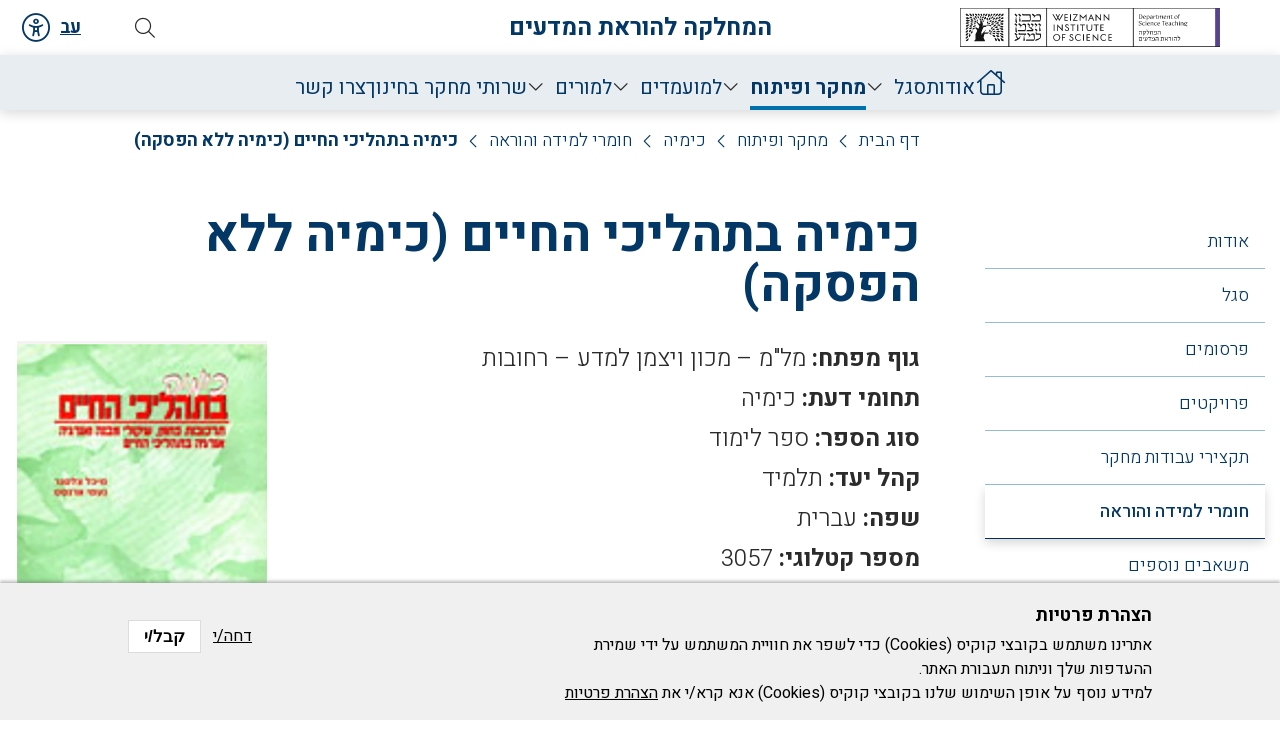

--- FILE ---
content_type: text/html; charset=utf-8
request_url: https://www.weizmann.ac.il/ScienceTeaching/he/research-and-development/chemistry/books/3057
body_size: 17077
content:
<!DOCTYPE html>
<!--[if IEMobile 7]><html class="iem7"  lang="he" dir="rtl"><![endif]-->
<!--[if lte IE 6]><html class="lt-ie9 lt-ie8 lt-ie7"  lang="he" dir="rtl"><![endif]-->
<!--[if (IE 7)&(!IEMobile)]><html class="lt-ie9 lt-ie8"  lang="he" dir="rtl"><![endif]-->
<!--[if IE 8]><html class="lt-ie9"  lang="he" dir="rtl"><![endif]-->
<!--[if (gte IE 9)|(gt IEMobile 7)]><!--><html  lang="he" dir="rtl" prefix="og: https://ogp.me/ns#"><!--<![endif]-->

<head>
  <meta charset="utf-8" />
<!-- Google Tag Manager -->
<script>(function(w,d,s,l,i){w[l]=w[l]||[];w[l].push({'gtm.start':
new Date().getTime(),event:'gtm.js'});var f=d.getElementsByTagName(s)[0],
j=d.createElement(s),dl=l!='dataLayer'?'&l='+l:'';j.async=true;j.src=
'https://www.googletagmanager.com/gtm.js?id='+i+dl;f.parentNode.insertBefore(j,f);
})(window,document,'script','dataLayer','GTM-P2C892P');</script>
<!-- End Google Tag Manager --><meta name="robots" content="noarchive" />
<meta name="weizmann-verification" content="1" />
<meta property="wis:generator" content="wis-d7" />
<meta name="google-site-verification" content="4mEnX3xnh6V9tnoz0C1adlQgUcqAiM7nN49nUdjctbk" />
<meta content="IE=edge,chrome=1" http-equiv="X-UA-Compatible" />
<link rel="shortcut icon" href="https://www.weizmann.ac.il/pages/sites/all/images/favicon.svg" type="image/vnd.microsoft.icon" />
  <title>כימיה בתהליכי החיים (כימיה ללא הפסקה) | ScienceTeaching</title>

      <meta name="MobileOptimized" content="width">
    <meta name="HandheldFriendly" content="true">
    <meta name="viewport" content="width=device-width">
    <meta http-equiv="cleartype" content="on">
	<meta content="IE=edge,chrome=1" http-equiv="X-UA-Compatible" />
	
  <link type="text/css" rel="stylesheet" href="https://www.weizmann.ac.il/ScienceTeaching/sites/ScienceTeaching/files/css/css_9SSrITurn5eYpUYVSXZ9OrHHGzY3i9L0P56g2V5vS24.css" media="all" />
<link type="text/css" rel="stylesheet" href="https://www.weizmann.ac.il/ScienceTeaching/sites/ScienceTeaching/files/css/css_3YeJT4iyzMQ_9fkIweQlpzJvd8kEAo4JofkscgvEGqI.css" media="all" />
<link type="text/css" rel="stylesheet" href="https://www.weizmann.ac.il/ScienceTeaching/sites/ScienceTeaching/files/css/css_X3Kc0KaZz5ntmYjpjU6He434SqqbeFJmsyOXBdqcJ40.css" media="all" />
<link type="text/css" rel="stylesheet" href="https://www.weizmann.ac.il/ScienceTeaching/sites/ScienceTeaching/files/css/css_UIcSWcPtu3lby4i2qxtLiJJ69-xvXoBjZnoBeo-G9OE.css" media="all" />
  <script src="https://www.weizmann.ac.il/ScienceTeaching/sites/ScienceTeaching/files/js/js_XexEZhbTmj1BHeajKr2rPfyR8Y68f4rm0Nv3Vj5_dSI.js"></script>
<script src="https://www.weizmann.ac.il/ScienceTeaching/sites/ScienceTeaching/files/js/js_xn13tFP0Wchgh44GjkKC116g7nCGcBi-e5B6YjQHneA.js"></script>
<script src="https://www.weizmann.ac.il/ScienceTeaching/sites/ScienceTeaching/files/js/js_oLhQHcjz0Qesp1LglQe_LAhmm4IYFylUdqqFoJCvryg.js"></script>
<script src="https://www.weizmann.ac.il/ScienceTeaching/sites/ScienceTeaching/files/js/js_iI7TRxl6Mrc2Ui5htXroHyl3trjJ5RSlnztIDv-JqYE.js"></script>
<script src="https://www.weizmann.ac.il/ScienceTeaching/sites/ScienceTeaching/files/js/js_LM_sxGEHgBpLEJ_EUEQ3lTDMEcVXulmZNVkm4Glsau4.js"></script>
<script>jQuery.extend(Drupal.settings, {"basePath":"\/ScienceTeaching\/","pathPrefix":"he\/","setHasJsCookie":0,"ajaxPageState":{"theme":"weizmann_theme","theme_token":"TScZ2ceTOzA1j8HlFsYEtgZpqMOZwLMT-_4_rZrYarI","js":{"0":1,"sites\/all\/modules\/contrib\/eu_cookie_compliance\/js\/eu_cookie_compliance.js":1,"sites\/all\/modules\/contrib\/jquery_update\/replace\/jquery\/1.7\/jquery.min.js":1,"misc\/jquery-extend-3.4.0.js":1,"misc\/jquery-html-prefilter-3.5.0-backport.js":1,"misc\/jquery.once.js":1,"misc\/drupal.js":1,"sites\/all\/modules\/contrib\/jquery_update\/replace\/ui\/ui\/minified\/jquery.ui.effect.min.js":1,"sites\/all\/modules\/contrib\/eu_cookie_compliance\/js\/jquery.cookie-1.4.1.min.js":1,"misc\/form-single-submit.js":1,"sites\/all\/modules\/custom\/weizmann_global\/js\/weizmann_global.js":1,"sites\/all\/modules\/custom\/wis_category_emptype\/js\/lock_field.js":1,"sites\/all\/modules\/contrib\/back_to_top\/js\/back_to_top.js":1,"sites\/all\/modules\/custom\/nagish\/nagish.js":1,"public:\/\/languages\/he__LnFKYZGOiYjbmndQgPHkbvlqZN88Z-hUIKX0b1uJcw.js":1,"sites\/all\/libraries\/colorbox\/jquery.colorbox-min.js":1,"sites\/all\/modules\/contrib\/colorbox\/js\/colorbox.js":1,"sites\/all\/modules\/contrib\/colorbox\/styles\/default\/colorbox_style.js":1,"sites\/all\/modules\/contrib\/colorbox\/js\/colorbox_load.js":1,"sites\/all\/modules\/contrib\/colorbox\/js\/colorbox_inline.js":1,"sites\/ScienceTeaching\/modules\/custom\/teaching\/js\/anime.min.js":1,"sites\/all\/modules\/custom\/nagish\/plugins\/zoom\/zoom.js":1,"sites\/all\/modules\/custom\/nagish\/plugins\/contrast\/contrast.js":1,"sites\/all\/modules\/custom\/nagish\/plugins\/grayscale\/grayscale.js":1,"sites\/all\/modules\/custom\/nagish\/plugins\/invert\/invert.js":1,"sites\/all\/modules\/custom\/nagish\/plugins\/reset\/reset.js":1,"sites\/all\/modules\/contrib\/responsive_menus\/styles\/responsive_menus_simple\/js\/responsive_menus_simple.js":1,"sites\/all\/libraries\/superfish\/jquery.hoverIntent.minified.js":1,"sites\/all\/libraries\/superfish\/sfsmallscreen.js":1,"sites\/all\/libraries\/superfish\/supposition.js":1,"sites\/all\/libraries\/superfish\/superfish.js":1,"sites\/all\/libraries\/superfish\/supersubs.js":1,"sites\/all\/modules\/contrib\/superfish\/superfish.js":1,"sites\/ScienceTeaching\/themes\/weizmann_theme\/js\/script.js":1,"sites\/ScienceTeaching\/themes\/weizmann_theme\/js\/ready.js":1,"sites\/ScienceTeaching\/themes\/weizmann_theme\/js\/form-effects.js":1},"css":{"modules\/system\/system.base.css":1,"modules\/system\/system.base-rtl.css":1,"modules\/system\/system.menus.css":1,"modules\/system\/system.menus-rtl.css":1,"modules\/system\/system.messages.css":1,"modules\/system\/system.messages-rtl.css":1,"modules\/system\/system.theme.css":1,"modules\/system\/system.theme-rtl.css":1,"modules\/field\/theme\/field.css":1,"modules\/field\/theme\/field-rtl.css":1,"sites\/all\/modules\/custom\/field_wis_location\/css\/waze.css":1,"modules\/node\/node.css":1,"modules\/search\/search.css":1,"modules\/search\/search-rtl.css":1,"modules\/user\/user.css":1,"modules\/user\/user-rtl.css":1,"sites\/all\/modules\/custom\/weizmann_global\/css\/weizmann_global.css":1,"sites\/all\/modules\/custom\/weizmann_global\/css\/weizmann_global-rtl.css":1,"sites\/all\/modules\/custom\/wis_category_emptype\/style\/vocabulary_autocomplete.css":1,"sites\/all\/modules\/custom\/wis_data\/wis_data_exclusions\/css\/wis_data_exclusions.css":1,"sites\/all\/modules\/contrib\/views\/css\/views.css":1,"sites\/all\/modules\/contrib\/views\/css\/views-rtl.css":1,"sites\/all\/modules\/contrib\/back_to_top\/css\/back_to_top.css":1,"sites\/all\/modules\/custom\/nagish\/nagish.css":1,"sites\/all\/modules\/custom\/nagish\/nagish-rtl.css":1,"sites\/all\/modules\/contrib\/ckeditor\/css\/ckeditor.css":1,"sites\/all\/modules\/contrib\/ckeditor\/css\/ckeditor-rtl.css":1,"sites\/all\/modules\/contrib\/colorbox\/styles\/default\/colorbox_style.css":1,"sites\/all\/modules\/contrib\/ctools\/css\/ctools.css":1,"sites\/all\/modules\/custom\/nagish\/plugins\/zoom\/zoom.css":1,"sites\/all\/modules\/custom\/nagish\/plugins\/contrast\/contrast.css":1,"sites\/all\/modules\/custom\/nagish\/plugins\/grayscale\/grayscale.css":1,"sites\/all\/modules\/custom\/nagish\/plugins\/invert\/invert.css":1,"sites\/all\/modules\/custom\/wis_eu_cookie\/wis_eu_cookie.css":1,"sites\/all\/modules\/custom\/wis_eu_cookie\/wis_eu_cookie-rtl.css":1,"sites\/all\/modules\/contrib\/eu_cookie_compliance\/css\/eu_cookie_compliance.css":1,"sites\/all\/modules\/contrib\/eu_cookie_compliance\/css\/eu_cookie_compliance-rtl.css":1,"modules\/locale\/locale.css":1,"modules\/locale\/locale-rtl.css":1,"sites\/all\/libraries\/superfish\/css\/superfish.css":1,"sites\/all\/libraries\/superfish\/css\/superfish-smallscreen.css":1,"public:\/\/ctools\/css\/8fadb353c6c5f1bb30d198f7fc0774cd.css":1,"sites\/ScienceTeaching\/themes\/weizmann_theme\/system.menus.css":1,"sites\/ScienceTeaching\/themes\/weizmann_theme\/system.messages.css":1,"sites\/ScienceTeaching\/themes\/weizmann_theme\/system.theme.css":1,"sites\/ScienceTeaching\/themes\/weizmann_theme\/css\/styles.css":1,"sites\/ScienceTeaching\/themes\/weizmann_theme\/css\/styles-rtl.css":1}},"colorbox":{"opacity":"0.85","current":"{current} of {total}","previous":"\u00ab Prev","next":"Next \u00bb","close":"\u05e1\u05d2\u05d5\u05e8","maxWidth":"98%","maxHeight":"98%","fixed":true,"mobiledetect":true,"mobiledevicewidth":"480px"},"teaching":{"base_url":"https:\/\/www.weizmann.ac.il\/ScienceTeaching","is_front":false,"lang":"he"},"current_lang":"he","current_lang_prefix":"he","theme_path":"sites\/ScienceTeaching\/themes\/weizmann_theme","back_to_top":{"back_to_top_button_trigger":"100","back_to_top_button_text":"Back to top","#attached":{"library":[["system","ui"]]}},"responsive_menus":[{"toggler_text":"\u2630 Menu","selectors":["#main-menu"],"media_size":"999","media_unit":"px","absolute":"1","remove_attributes":"1","responsive_menus_style":"responsive_menus_simple"}],"eu_cookie_compliance":{"cookie_policy_version":"1.0.0","popup_enabled":true,"popup_agreed_enabled":false,"popup_hide_agreed":0,"popup_clicking_confirmation":false,"popup_scrolling_confirmation":false,"popup_html_info":"\u003Cdiv class=\u0022eu-cookie-compliance-banner eu-cookie-compliance-banner-info eu-cookie-compliance-banner--opt-out\u0022\u003E\n  \u003Cdiv class=\u0022popup-content info\u0022\u003E\n    \u003Cdiv id=\u0022popup-text\u0022\u003E\n      \u003Ch2\u003E\u05d4\u05e6\u05d4\u05e8\u05ea \u05e4\u05e8\u05d8\u05d9\u05d5\u05ea\u003C\/h2\u003E\u003Cp\u003E\u05d0\u05ea\u05e8\u05d9\u05e0\u05d5 \u05de\u05e9\u05ea\u05de\u05e9 \u05d1\u05e7\u05d5\u05d1\u05e6\u05d9 \u05e7\u05d5\u05e7\u05d9\u05e1 (Cookies) \u05db\u05d3\u05d9 \u05dc\u05e9\u05e4\u05e8 \u05d0\u05ea \u05d7\u05d5\u05d5\u05d9\u05d9\u05ea \u05d4\u05de\u05e9\u05ea\u05de\u05e9 \u05e2\u05dc \u05d9\u05d3\u05d9 \u05e9\u05de\u05d9\u05e8\u05ea \u05d4\u05d4\u05e2\u05d3\u05e4\u05d5\u05ea \u05e9\u05dc\u05da \u05d5\u05e0\u05d9\u05ea\u05d5\u05d7 \u05ea\u05e2\u05d1\u05d5\u05e8\u05ea \u05d4\u05d0\u05ea\u05e8.\u003Cbr \/\u003E\u05dc\u05de\u05d9\u05d3\u05e2 \u05e0\u05d5\u05e1\u05e3 \u05e2\u05dc \u05d0\u05d5\u05e4\u05df \u05d4\u05e9\u05d9\u05de\u05d5\u05e9 \u05e9\u05dc\u05e0\u05d5 \u05d1\u05e7\u05d5\u05d1\u05e6\u05d9 \u05e7\u05d5\u05e7\u05d9\u05e1 (Cookies) \u05d0\u05e0\u05d0 \u05e7\u05e8\u05d0\/\u05d9 \u05d0\u05ea\u003C\/p\u003E              \u003Cbutton type=\u0022button\u0022 class=\u0022find-more-button eu-cookie-compliance-more-button\u0022\u003E\u05d4\u05e6\u05d4\u05e8\u05ea \u05e4\u05e8\u05d8\u05d9\u05d5\u05ea\u003C\/button\u003E\n          \u003C\/div\u003E\n    \n    \u003Cdiv id=\u0022popup-buttons\u0022 class=\u0022\u0022\u003E\n      \u003Cbutton type=\u0022button\u0022 class=\u0022decline-button eu-cookie-compliance-secondary-button\u0022\u003E\u05d3\u05d7\u05d4\/\u05d9\u003C\/button\u003E\n              \u003Cbutton type=\u0022button\u0022 class=\u0022agree-button eu-cookie-compliance-default-button\u0022 \u003E\u05e7\u05d1\u05dc\/\u05d9\u003C\/button\u003E\n          \u003C\/div\u003E\n  \u003C\/div\u003E\n\u003C\/div\u003E","use_mobile_message":false,"mobile_popup_html_info":"\u003Cdiv class=\u0022eu-cookie-compliance-banner eu-cookie-compliance-banner-info eu-cookie-compliance-banner--opt-out\u0022\u003E\n  \u003Cdiv class=\u0022popup-content info\u0022\u003E\n    \u003Cdiv id=\u0022popup-text\u0022\u003E\n      \u003Ch2\u003E\u05d4\u05e6\u05d4\u05e8\u05ea \u05e4\u05e8\u05d8\u05d9\u05d5\u05ea\u003C\/h2\u003E\u003Cp\u003E\u05d0\u05ea\u05e8\u05d9\u05e0\u05d5 \u05de\u05e9\u05ea\u05de\u05e9 \u05d1\u05e7\u05d5\u05d1\u05e6\u05d9 \u05e7\u05d5\u05e7\u05d9\u05e1 (Cookies) \u05db\u05d3\u05d9 \u05dc\u05e9\u05e4\u05e8 \u05d0\u05ea \u05d7\u05d5\u05d5\u05d9\u05d9\u05ea \u05d4\u05de\u05e9\u05ea\u05de\u05e9 \u05e2\u05dc \u05d9\u05d3\u05d9 \u05e9\u05de\u05d9\u05e8\u05ea \u05d4\u05d4\u05e2\u05d3\u05e4\u05d5\u05ea \u05e9\u05dc\u05da \u05d5\u05e0\u05d9\u05ea\u05d5\u05d7 \u05ea\u05e2\u05d1\u05d5\u05e8\u05ea \u05d4\u05d0\u05ea\u05e8.\u003Cbr \/\u003E\u05dc\u05de\u05d9\u05d3\u05e2 \u05e0\u05d5\u05e1\u05e3 \u05e2\u05dc \u05d0\u05d5\u05e4\u05df \u05d4\u05e9\u05d9\u05de\u05d5\u05e9 \u05e9\u05dc\u05e0\u05d5 \u05d1\u05e7\u05d5\u05d1\u05e6\u05d9 \u05e7\u05d5\u05e7\u05d9\u05e1 (Cookies) \u05d0\u05e0\u05d0 \u05e7\u05e8\u05d0\/\u05d9 \u05d0\u05ea\u003C\/p\u003E              \u003Cbutton type=\u0022button\u0022 class=\u0022find-more-button eu-cookie-compliance-more-button\u0022\u003E\u05d4\u05e6\u05d4\u05e8\u05ea \u05e4\u05e8\u05d8\u05d9\u05d5\u05ea\u003C\/button\u003E\n          \u003C\/div\u003E\n    \n    \u003Cdiv id=\u0022popup-buttons\u0022 class=\u0022\u0022\u003E\n      \u003Cbutton type=\u0022button\u0022 class=\u0022decline-button eu-cookie-compliance-secondary-button\u0022\u003E\u05d3\u05d7\u05d4\/\u05d9\u003C\/button\u003E\n              \u003Cbutton type=\u0022button\u0022 class=\u0022agree-button eu-cookie-compliance-default-button\u0022 \u003E\u05e7\u05d1\u05dc\/\u05d9\u003C\/button\u003E\n          \u003C\/div\u003E\n  \u003C\/div\u003E\n\u003C\/div\u003E\n","mobile_breakpoint":768,"popup_html_agreed":"\u003Cdiv\u003E\n  \u003Cdiv class=\u0022popup-content agreed\u0022\u003E\n    \u003Cdiv id=\u0022popup-text\u0022\u003E\n      \u003Ch2\u003EThank you for accepting cookies\u003C\/h2\u003E\n\u003Cp\u003EYou can now hide this message or find out more about cookies.\u003C\/p\u003E\n    \u003C\/div\u003E\n    \u003Cdiv id=\u0022popup-buttons\u0022\u003E\n      \u003Cbutton type=\u0022button\u0022 class=\u0022hide-popup-button eu-cookie-compliance-hide-button\u0022\u003EHide\u003C\/button\u003E\n              \u003Cbutton type=\u0022button\u0022 class=\u0022find-more-button eu-cookie-compliance-more-button-thank-you\u0022 \u003EPrivacy Policy\u003C\/button\u003E\n          \u003C\/div\u003E\n  \u003C\/div\u003E\n\u003C\/div\u003E","popup_use_bare_css":false,"popup_height":"auto","popup_width":"100%","popup_delay":1000,"popup_link":"https:\/\/www.weizmann.ac.il\/pages\/privacy-policy","popup_link_new_window":1,"popup_position":null,"fixed_top_position":true,"popup_language":"he","store_consent":false,"better_support_for_screen_readers":0,"reload_page":0,"domain":"","domain_all_sites":null,"popup_eu_only_js":0,"cookie_lifetime":100,"cookie_session":false,"disagree_do_not_show_popup":0,"method":"opt_out","allowed_cookies":"","withdraw_markup":"\u003Cbutton type=\u0022button\u0022 class=\u0022eu-cookie-withdraw-tab\u0022\u003EPrivacy settings\u003C\/button\u003E\n\u003Cdiv class=\u0022eu-cookie-withdraw-banner\u0022\u003E\n  \u003Cdiv class=\u0022popup-content info\u0022\u003E\n    \u003Cdiv id=\u0022popup-text\u0022\u003E\n      \u003Ch2\u003EWe use cookies on this site to enhance your user experience\u003C\/h2\u003E\n\u003Cp\u003EYou have given your consent for us to set cookies.\u003C\/p\u003E\n    \u003C\/div\u003E\n    \u003Cdiv id=\u0022popup-buttons\u0022\u003E\n      \u003Cbutton type=\u0022button\u0022 class=\u0022eu-cookie-withdraw-button\u0022\u003EWithdraw consent\u003C\/button\u003E\n    \u003C\/div\u003E\n  \u003C\/div\u003E\n\u003C\/div\u003E\n","withdraw_enabled":false,"withdraw_button_on_info_popup":0,"cookie_categories":[],"cookie_categories_details":[],"enable_save_preferences_button":1,"cookie_name":"","cookie_value_disagreed":"0","cookie_value_agreed_show_thank_you":"1","cookie_value_agreed":"2","containing_element":"body","automatic_cookies_removal":""},"urlIsAjaxTrusted":{"\/ScienceTeaching\/he\/research-and-development\/chemistry\/books\/3057":true},"superfish":{"1":{"id":"1","sf":{"animation":{"opacity":"show","height":"show"},"speed":"fast"},"plugins":{"smallscreen":{"mode":"window_width","breakpointUnit":"px","expandText":"\u05d4\u05e8\u05d7\u05d1","title":"Main menu"},"supposition":true,"supersubs":true}}},"nagish":{"title":"Accessibility","position":"top_left"}});</script>
      <!--[if lt IE 9]>
    <script src="/ScienceTeaching/sites/all/themes/zen/js/html5-respond.js"></script>
    <![endif]-->
  </head>
<body class="html not-front not-logged-in one-sidebar sidebar-first page-node page-node- page-node-1506 node-type-book chrome chrome131 mac desktop i18n-he section-research-and-development" >
  <ul id="skip-links">
   	<li>
   		<a href="#main-content" class="element-invisible element-focusable">דלג לאיזור תוכן עיקרי</a>
   	</li>
   	<li>
   		<a href="#nav" class="element-invisible element-focusable">דלג לתפריט</a>
   	</li>
   	     	<li>
     		<a href="#search" class="element-invisible element-focusable">דלג לאיזור החיפוש באתר</a>
     	</li>
   	  </ul> 
    <div class="region region-page-top">
    <!-- Google Tag Manager (noscript) -->
  <noscript><iframe src="https://www.googletagmanager.com/ns.html?id=GTM-P2C892P"
  height="0" width="0" style="display:none;visibility:hidden"></iframe></noscript>
  <!-- End Google Tag Manager (noscript) --><div id="nagish" class="nagish-top-left"><a href="/ScienceTeaching/he" role="button" title="לחץ לתפריט נגישות" tabindex="1" aria-expanded="false" id="nagish-title">נגישות</a><div class="nagish-wrapper"><ul class="nagish-list" role="menubar"><li class="first" data-nagish="zoom" title="הגדלת גודל גופן" data-nagish_zoom_behaviors="in" role="menuitem"><a href="/ScienceTeaching/he" tabindex="1" role="button">הגדלת גודל גופן</a></li>
<li class="" data-nagish="zoom" title="הקטנת גודל גופן" data-nagish_zoom_behaviors="out" role="menuitem"><a href="/ScienceTeaching/he" tabindex="1" role="button">הקטנת גודל גופן</a></li>
<li class="" data-nagish="contrast" title="שינוי של תוכן הדף לערכת צבעי ניגודיות גבוהה" role="menuitem"><a href="/ScienceTeaching/he" tabindex="1" role="button">צבעים חדים</a></li>
<li class="" data-nagish="grayscale" title="שינוי של תוכן הדף לערכת צבעים מונוכרומטית" role="menuitem"><a href="/ScienceTeaching/he" tabindex="1" role="button">צבעוניות חד-גוונית</a></li>
<li class="" data-nagish="invert" title="שינוי של תוכן הדף לערכת צבעים ניגודיים" role="menuitem"><a href="/ScienceTeaching/he" tabindex="1" role="button">צבעוניות ניגודית</a></li>
<li class="last" data-nagish="reset" title="איפוס כל ההגדרות." role="menuitem"><a href="/ScienceTeaching/he" tabindex="1" role="button">ברירת מחדל</a></li>
</ul><a href="http://www.weizmann.ac.il/pages/he/website-accessibility" target="_blank" class="disclaimer-link" tabindex="1">הצהרה</a><a href="/ScienceTeaching/he" tabindex="1" role="button" id="nagish-close"><span class="element-invisible">close</span></a></div></div>  </div>
  
<div id="page">

    <header class="header" id="header" role="banner">

        <div class="top-header-line">
            <div class="container">

                <div class="left-block">

                    <div class="lang">
                        <a href="/ScienceTeaching/he/research-and-development/chemistry/books/3057" class="link-class1 link-class2 active"><span aria-hidden="true">עב</span><span class="element-invisible">עבור לאתר בעברית</span><span class="element-invisible">שפה נוכחית</span></a><!--                        <a href="#" class="active">En<span class="element-invisible">to english version</span> </a>-->
<!--                        <a href="#" class="">עב<span class="element-invisible">to hebrew version</span> </a>-->
                    </div>

                    <div class="search-block-wrap" role="search" id="search">
                        <div class="open-search-btn" role="button" tabindex="0" aria-expanded="false"><span class="element-invisible">open search area</span></div>
                        <form action="/ScienceTeaching/he/research-and-development/chemistry/books/3057" method="post" id="search-block-form" accept-charset="UTF-8"><div><div class="container-inline">
      <h2 class="element-invisible">טופס חיפוש</h2>
    <div class="form-item form-type-textfield form-item-search-block-form">
  <label class="element-invisible" for="edit-search-block-form--2">חיפוש </label>
 <input title="הנושאים שברצונך לחפש." type="text" id="edit-search-block-form--2" name="search_block_form" value="" size="15" maxlength="128" class="form-text" />
</div>
<div class="form-actions form-wrapper" id="edit-actions"><input type="submit" id="edit-submit" name="op" value="חיפוש" class="form-submit" /></div><input type="hidden" name="form_build_id" value="form-xe2Z2xssnZWGI7zLs-9D-ou5u2G2WiohC9OJD8pPNK0" />
<input type="hidden" name="form_id" value="search_block_form" />
</div>
</div></form>                    </div>

                </div><!-- left-block -->

					 <a href="/ScienceTeaching/he" class="site-title-inner-page">המחלקה להוראת המדעים</a>

                <div class="weizmann-logo">
                    <a href="http://www.weizmann.ac.il" target="_blank">
                        <img alt="מכון ויצמן למדע" src="https://www.weizmann.ac.il/ScienceTeaching/sites/ScienceTeaching/themes/weizmann_theme/images/icons/WIS_DepartmentofScienceTeaching-ENG-HEB_BLK.svg">

                    </a>
                </div>






            </div>
        </div><!-- .top_header_line -->

		 
			 
        <div class="navigation-line">
            <div class="container">
                <a id="nav" tabindex="-1"></a> 
                <button class="toggler mobile-menu-btn"><span>Menu</span></button>
					 <a href="/he" class="site-title-inner-page">המחלקה להוראת המדעים</a>
                <div id="navigation">

                    <nav id="main-menu">
                          <div class="header__region region region-header">
    <div id="block-superfish-1" class="block block-superfish first last odd">

      
  <ul  id="superfish-1" class="menu sf-menu sf-main-menu sf-horizontal sf-style-none sf-total-items-8 sf-parent-items-4 sf-single-items-4 rtl"><li id="menu-1286-1" class="first odd sf-item-1 sf-depth-1 sf-no-children"><a href="/ScienceTeaching/he" class="sf-depth-1">בית</a></li><li id="menu-1285-1" class="middle even sf-item-2 sf-depth-1 sf-no-children"><a href="/ScienceTeaching/he/about" class="sf-depth-1">אודות</a></li><li id="menu-1287-1" class="middle odd sf-item-3 sf-depth-1 sf-total-children-7 sf-parent-children-0 sf-single-children-7 menuparent"><a href="/ScienceTeaching/he/staff/218" class="sf-depth-1 menuparent">סגל</a><ul><li id="menu-1288-1" class="first odd sf-item-1 sf-depth-2 sf-no-children"><a href="/ScienceTeaching/he/staff/218" class="sf-depth-2">מדענים</a></li><li id="menu-1294-1" class="middle even sf-item-2 sf-depth-2 sf-no-children"><a href="/ScienceTeaching/he/staff/202" class="sf-depth-2">מתמחים</a></li><li id="menu-1399-1" class="middle odd sf-item-3 sf-depth-2 sf-no-children"><a href="/ScienceTeaching/he/staff/4" class="sf-depth-2">בתר-דוקטורנטים</a></li><li id="menu-1404-1" class="middle even sf-item-4 sf-depth-2 sf-no-children"><a href="/ScienceTeaching/he/staff/5" class="sf-depth-2">דוקטורנטים</a></li><li id="menu-3497-1" class="middle odd sf-item-5 sf-depth-2 sf-no-children"><a href="/ScienceTeaching/he/staff/msc" class="sf-depth-2">מסטרנטים</a></li><li id="menu-3499-1" class="middle even sf-item-6 sf-depth-2 sf-no-children"><a href="/ScienceTeaching/he/staff/consultants-and-teaching" class="sf-depth-2">יועצים ועובדי הוראה</a></li><li id="menu-1408-1" class="last odd sf-item-7 sf-depth-2 sf-no-children"><a href="/ScienceTeaching/he/staff/3" class="sf-depth-2">צוות מינהלי</a></li></ul></li><li id="menu-1289-1" class="active-trail middle even sf-item-4 sf-depth-1 sf-total-children-12 sf-parent-children-11 sf-single-children-1 menuparent"><a href="/ScienceTeaching/he/research-and-development/general-background" class="sf-depth-1 menuparent">מחקר ופיתוח</a><ul><li id="menu-1413-1" class="first odd sf-item-1 sf-depth-2 sf-no-children"><a href="/ScienceTeaching/he/research-and-development/general-background" class="sf-depth-2">רקע כללי</a></li><li id="menu-1370-1" class="middle even sf-item-2 sf-depth-2 sf-total-children-6 sf-parent-children-0 sf-single-children-6 menuparent"><a href="/ScienceTeaching/he/research-and-development/approaches/about" class="sf-depth-2 menuparent">גישות חישוביות בניתוח למידה</a><ul><li id="menu-1417-1" class="first odd sf-item-1 sf-depth-3 sf-no-children"><a href="/ScienceTeaching/he/research-and-development/approaches/about" class="sf-depth-3">אודות</a></li><li id="menu-1385-1" class="middle even sf-item-2 sf-depth-3 sf-no-children"><a href="/ScienceTeaching/he/research-and-development/approaches/staff" class="sf-depth-3">סגל</a></li><li id="menu-3565-1" class="middle odd sf-item-3 sf-depth-3 sf-no-children"><a href="/ScienceTeaching/he/research-and-development/approaches/publications-search" class="sf-depth-3">פרסומים</a></li><li id="menu-1386-1" class="middle even sf-item-4 sf-depth-3 sf-no-children"><a href="/ScienceTeaching/he/research-and-development/approaches/projects" class="sf-depth-3">פרויקטים</a></li><li id="menu-3607-1" class="middle odd sf-item-5 sf-depth-3 sf-no-children"><a href="/ScienceTeaching/he/research-and-development/approaches/student-research" class="sf-depth-3">תקצירי עבודות מחקר</a></li><li id="menu-3624-1" class="last even sf-item-6 sf-depth-3 sf-no-children"><a href="/ScienceTeaching/he/research-and-development/approaches/contact-us" class="sf-depth-3">צרו קשר</a></li></ul></li><li id="menu-1372-1" class="middle odd sf-item-3 sf-depth-2 sf-total-children-6 sf-parent-children-0 sf-single-children-6 menuparent"><a href="/ScienceTeaching/he/research-and-development/inter-discipliner/about" class="sf-depth-2 menuparent">חינוך מדעי אינטר-דיסציפלינרי</a><ul><li id="menu-1409-1" class="first odd sf-item-1 sf-depth-3 sf-no-children"><a href="/ScienceTeaching/he/research-and-development/inter-discipliner/about" class="sf-depth-3">אודות</a></li><li id="menu-1393-1" class="middle even sf-item-2 sf-depth-3 sf-no-children"><a href="/ScienceTeaching/he/research-and-development/inter%20discipliner/staff" class="sf-depth-3">סגל</a></li><li id="menu-3566-1" class="middle odd sf-item-3 sf-depth-3 sf-no-children"><a href="/ScienceTeaching/he/research-and-development/inter-discipliner/publications-search" class="sf-depth-3">פרסומים</a></li><li id="menu-1394-1" class="middle even sf-item-4 sf-depth-3 sf-no-children"><a href="/ScienceTeaching/he/research-and-development/inter%20discipliner/projects" class="sf-depth-3">פרויקטים</a></li><li id="menu-3608-1" class="middle odd sf-item-5 sf-depth-3 sf-no-children"><a href="/ScienceTeaching/he/research-and-development/inter%20discipliner/student-research" class="sf-depth-3">תקצירי עבודות מחקר</a></li><li id="menu-3625-1" class="last even sf-item-6 sf-depth-3 sf-no-children"><a href="/ScienceTeaching/he/research-and-development/inter%20discipliner/contact-us" class="sf-depth-3">צרו קשר</a></li></ul></li><li id="menu-1367-1" class="active-trail middle even sf-item-4 sf-depth-2 sf-total-children-8 sf-parent-children-0 sf-single-children-8 menuparent"><a href="/ScienceTeaching/he/research-and-development/chemistry/about" class="sf-depth-2 menuparent">כימיה</a><ul><li id="menu-1423-1" class="first odd sf-item-1 sf-depth-3 sf-no-children"><a href="/ScienceTeaching/he/research-and-development/chemistry/about" class="sf-depth-3">אודות</a></li><li id="menu-1373-1" class="middle even sf-item-2 sf-depth-3 sf-no-children"><a href="/ScienceTeaching/he/research-and-development/chemistry/staff" class="sf-depth-3">סגל</a></li><li id="menu-3564-1" class="middle odd sf-item-3 sf-depth-3 sf-no-children"><a href="/ScienceTeaching/he/research-and-development/chemistry/publications-search" class="sf-depth-3">פרסומים</a></li><li id="menu-1374-1" class="middle even sf-item-4 sf-depth-3 sf-no-children"><a href="/ScienceTeaching/he/research-and-development/chemistry/projects" class="sf-depth-3">פרויקטים</a></li><li id="menu-3609-1" class="middle odd sf-item-5 sf-depth-3 sf-no-children"><a href="/ScienceTeaching/he/research-and-development/chemistry/student-research" class="sf-depth-3">תקצירי עבודות מחקר</a></li><li id="menu-1376-1" class="active-trail middle even sf-item-6 sf-depth-3 sf-no-children"><a href="/ScienceTeaching/he/research-and-development/chemistry/books" class="sf-depth-3">חומרי למידה והוראה</a></li><li id="menu-1375-1" class="middle odd sf-item-7 sf-depth-3 sf-no-children"><a href="/ScienceTeaching/he/research-and-development/chemistry/resources" class="sf-depth-3">משאבים נוספים</a></li><li id="menu-3626-1" class="last even sf-item-8 sf-depth-3 sf-no-children"><a href="/ScienceTeaching/he/research-and-development/chemistry/contact-us" class="sf-depth-3">צרו קשר</a></li></ul></li><li id="menu-1368-1" class="middle odd sf-item-5 sf-depth-2 sf-total-children-8 sf-parent-children-0 sf-single-children-8 menuparent"><a href="/ScienceTeaching/he/research-and-development/life/about" class="sf-depth-2 menuparent">מדעי החיים</a><ul><li id="menu-1424-1" class="first odd sf-item-1 sf-depth-3 sf-no-children"><a href="/ScienceTeaching/he/research-and-development/life/about" class="sf-depth-3">אודות</a></li><li id="menu-1377-1" class="middle even sf-item-2 sf-depth-3 sf-no-children"><a href="/ScienceTeaching/he/research-and-development/life/staff" class="sf-depth-3">סגל</a></li><li id="menu-3567-1" class="middle odd sf-item-3 sf-depth-3 sf-no-children"><a href="/ScienceTeaching/he/research-and-development/life/publications-search" class="sf-depth-3">פרסומים</a></li><li id="menu-1378-1" class="middle even sf-item-4 sf-depth-3 sf-no-children"><a href="/ScienceTeaching/he/research-and-development/life/projects" class="sf-depth-3">פרויקטים</a></li><li id="menu-3610-1" class="middle odd sf-item-5 sf-depth-3 sf-no-children"><a href="/ScienceTeaching/he/research-and-development/life/student-research" class="sf-depth-3">תקצירי עבודות מחקר</a></li><li id="menu-1380-1" class="middle even sf-item-6 sf-depth-3 sf-no-children"><a href="/ScienceTeaching/he/research-and-development/life/books" class="sf-depth-3">חומרי למידה והוראה</a></li><li id="menu-1379-1" class="middle odd sf-item-7 sf-depth-3 sf-no-children"><a href="/ScienceTeaching/he/research-and-development/life/resources" class="sf-depth-3">משאבים נוספים</a></li><li id="menu-3627-1" class="last even sf-item-8 sf-depth-3 sf-no-children"><a href="/ScienceTeaching/he/research-and-development/life/contact-us" class="sf-depth-3">צרו קשר</a></li></ul></li><li id="menu-4112-1" class="middle even sf-item-6 sf-depth-2 sf-total-children-5 sf-parent-children-0 sf-single-children-5 menuparent"><a href="/ScienceTeaching/he/research-and-development/learning/about" class="sf-depth-2 menuparent">מדעי הלמידה</a><ul><li id="menu-4114-1" class="first odd sf-item-1 sf-depth-3 sf-no-children"><a href="/ScienceTeaching/he/research-and-development/learning/about" class="sf-depth-3">אודות</a></li><li id="menu-4116-1" class="middle even sf-item-2 sf-depth-3 sf-no-children"><a href="/ScienceTeaching/he/research-and-development/learning/staff" class="sf-depth-3">סגל</a></li><li id="menu-4118-1" class="middle odd sf-item-3 sf-depth-3 sf-no-children"><a href="/ScienceTeaching/he/research-and-development/learning/publications-search" class="sf-depth-3">פרסומים</a></li><li id="menu-4120-1" class="middle even sf-item-4 sf-depth-3 sf-no-children"><a href="/ScienceTeaching/he/research-and-development/learning/projects" class="sf-depth-3">פרויקטים</a></li><li id="menu-4138-1" class="last odd sf-item-5 sf-depth-3 sf-no-children"><a href="/ScienceTeaching/he/research-and-development/learning/contact-us" class="sf-depth-3">צרו קשר</a></li></ul></li><li id="menu-1366-1" class="middle odd sf-item-7 sf-depth-2 sf-total-children-8 sf-parent-children-0 sf-single-children-8 menuparent"><a href="/ScienceTeaching/he/research-and-development/computer/about" class="sf-depth-2 menuparent">מדעי המחשב</a><ul><li id="menu-1421-1" class="first odd sf-item-1 sf-depth-3 sf-no-children"><a href="/ScienceTeaching/he/research-and-development/computer/about" class="sf-depth-3">אודות</a></li><li id="menu-1416-1" class="middle even sf-item-2 sf-depth-3 sf-no-children"><a href="/ScienceTeaching/he/research-and-development/computer/staff" class="sf-depth-3">סגל</a></li><li id="menu-3568-1" class="middle odd sf-item-3 sf-depth-3 sf-no-children"><a href="/ScienceTeaching/he/research-and-development/computer/publications-search" class="sf-depth-3">פרסומים</a></li><li id="menu-1418-1" class="middle even sf-item-4 sf-depth-3 sf-no-children"><a href="/ScienceTeaching/he/research-and-development/computer/projects" class="sf-depth-3">פרויקטים</a></li><li id="menu-3611-1" class="middle odd sf-item-5 sf-depth-3 sf-no-children"><a href="/ScienceTeaching/he/research-and-development/computer/student-research" class="sf-depth-3">תקצירי עבודות מחקר</a></li><li id="menu-1420-1" class="middle even sf-item-6 sf-depth-3 sf-no-children"><a href="/ScienceTeaching/he/research-and-development/computer/books" class="sf-depth-3">חומרי למידה והוראה</a></li><li id="menu-1419-1" class="middle odd sf-item-7 sf-depth-3 sf-no-children"><a href="/ScienceTeaching/he/research-and-development/computer/resources" class="sf-depth-3">משאבים נוספים</a></li><li id="menu-3628-1" class="last even sf-item-8 sf-depth-3 sf-no-children"><a href="/ScienceTeaching/he/research-and-development/computer/contact-us" class="sf-depth-3">צרו קשר</a></li></ul></li><li id="menu-1371-1" class="middle even sf-item-8 sf-depth-2 sf-total-children-8 sf-parent-children-0 sf-single-children-8 menuparent"><a href="/ScienceTeaching/he/research-and-development/technology/about" class="sf-depth-2 menuparent">מדע וטכנולוגיה בחט&quot;ב</a><ul><li id="menu-1422-1" class="first odd sf-item-1 sf-depth-3 sf-no-children"><a href="/ScienceTeaching/he/research-and-development/technology/about" class="sf-depth-3">אודות</a></li><li id="menu-1389-1" class="middle even sf-item-2 sf-depth-3 sf-no-children"><a href="/ScienceTeaching/he/research-and-development/technology/staff" class="sf-depth-3">סגל</a></li><li id="menu-3569-1" class="middle odd sf-item-3 sf-depth-3 sf-no-children"><a href="/ScienceTeaching/he/research-and-development/technology/publications-search" class="sf-depth-3">פרסומים</a></li><li id="menu-1390-1" class="middle even sf-item-4 sf-depth-3 sf-no-children"><a href="/ScienceTeaching/he/research-and-development/technology/projects" class="sf-depth-3">פרויקטים</a></li><li id="menu-3612-1" class="middle odd sf-item-5 sf-depth-3 sf-no-children"><a href="/ScienceTeaching/he/research-and-development/technology/student-research" class="sf-depth-3">תקצירי עבודות מחקר</a></li><li id="menu-1392-1" class="middle even sf-item-6 sf-depth-3 sf-no-children"><a href="/ScienceTeaching/he/research-and-development/technology/books" class="sf-depth-3">חומרי למידה והוראה</a></li><li id="menu-1391-1" class="middle odd sf-item-7 sf-depth-3 sf-no-children"><a href="/ScienceTeaching/he/research-and-development/technology/resources" class="sf-depth-3">משאבים נוספים</a></li><li id="menu-3629-1" class="last even sf-item-8 sf-depth-3 sf-no-children"><a href="/ScienceTeaching/he/research-and-development/technology/contact-us" class="sf-depth-3">צרו קשר</a></li></ul></li><li id="menu-1369-1" class="middle odd sf-item-9 sf-depth-2 sf-total-children-8 sf-parent-children-0 sf-single-children-8 menuparent"><a href="/ScienceTeaching/he/research-and-development/earth/about" class="sf-depth-2 menuparent">מדעי כדור הארץ</a><ul><li id="menu-1415-1" class="first odd sf-item-1 sf-depth-3 sf-no-children"><a href="/ScienceTeaching/he/research-and-development/earth/about" class="sf-depth-3">אודות</a></li><li id="menu-1381-1" class="middle even sf-item-2 sf-depth-3 sf-no-children"><a href="/ScienceTeaching/he/research-and-development/earth/staff" class="sf-depth-3">סגל</a></li><li id="menu-3529-1" class="middle odd sf-item-3 sf-depth-3 sf-no-children"><a href="/ScienceTeaching/he/research-and-development/earth/publications-search" class="sf-depth-3">פרסומים</a></li><li id="menu-1382-1" class="middle even sf-item-4 sf-depth-3 sf-no-children"><a href="/ScienceTeaching/he/research-and-development/earth/projects" class="sf-depth-3">פרויקטים</a></li><li id="menu-3613-1" class="middle odd sf-item-5 sf-depth-3 sf-no-children"><a href="/ScienceTeaching/he/research-and-development/earth/student-research" class="sf-depth-3">תקצירי עבודות מחקר</a></li><li id="menu-1384-1" class="middle even sf-item-6 sf-depth-3 sf-no-children"><a href="/ScienceTeaching/he/research-and-development/earth/books" class="sf-depth-3">חומרי למידה והוראה</a></li><li id="menu-1383-1" class="middle odd sf-item-7 sf-depth-3 sf-no-children"><a href="/ScienceTeaching/he/research-and-development/earth/resources" class="sf-depth-3">משאבים נוספים</a></li><li id="menu-3630-1" class="last even sf-item-8 sf-depth-3 sf-no-children"><a href="/ScienceTeaching/he/research-and-development/earth/contact-us" class="sf-depth-3">צרו קשר</a></li></ul></li><li id="menu-1290-1" class="middle even sf-item-10 sf-depth-2 sf-total-children-8 sf-parent-children-0 sf-single-children-8 menuparent"><a href="/ScienceTeaching/he/research-and-development/math/about" class="sf-depth-2 menuparent">מתמטיקה</a><ul><li id="menu-1291-1" class="first odd sf-item-1 sf-depth-3 sf-no-children"><a href="/ScienceTeaching/he/research-and-development/math/about" class="sf-depth-3">אודות</a></li><li id="menu-1296-1" class="middle even sf-item-2 sf-depth-3 sf-no-children"><a href="/ScienceTeaching/he/research-and-development/math/staff" class="sf-depth-3">סגל</a></li><li id="menu-3570-1" class="middle odd sf-item-3 sf-depth-3 sf-no-children"><a href="/ScienceTeaching/he/research-and-development/math/publications-search" class="sf-depth-3">פרסומים</a></li><li id="menu-1295-1" class="middle even sf-item-4 sf-depth-3 sf-no-children"><a href="/ScienceTeaching/he/research-and-development/math/projects" class="sf-depth-3">פרויקטים</a></li><li id="menu-3614-1" class="middle odd sf-item-5 sf-depth-3 sf-no-children"><a href="/ScienceTeaching/he/research-and-development/math/student-research" class="sf-depth-3">תקצירי עבודות מחקר</a></li><li id="menu-1297-1" class="middle even sf-item-6 sf-depth-3 sf-no-children"><a href="/ScienceTeaching/he/research-and-development/math/books" class="sf-depth-3">חומרי למידה והוראה</a></li><li id="menu-1306-1" class="middle odd sf-item-7 sf-depth-3 sf-no-children"><a href="/ScienceTeaching/he/research-and-development/math/resources" class="sf-depth-3">משאבים נוספים</a></li><li id="menu-3598-1" class="last even sf-item-8 sf-depth-3 sf-no-children"><a href="/ScienceTeaching/he/research-and-development/math/contact-us" class="sf-depth-3">צרו קשר</a></li></ul></li><li id="menu-1292-1" class="middle odd sf-item-11 sf-depth-2 sf-total-children-8 sf-parent-children-0 sf-single-children-8 menuparent"><a href="/ScienceTeaching/he/research-and-development/physics/about" class="sf-depth-2 menuparent">פיזיקה</a><ul><li id="menu-1293-1" class="first odd sf-item-1 sf-depth-3 sf-no-children"><a href="/ScienceTeaching/he/research-and-development/physics/about" class="sf-depth-3">אודות</a></li><li id="menu-1362-1" class="middle even sf-item-2 sf-depth-3 sf-no-children"><a href="/ScienceTeaching/he/research-and-development/physics/staff" class="sf-depth-3">סגל</a></li><li id="menu-3571-1" class="middle odd sf-item-3 sf-depth-3 sf-no-children"><a href="/ScienceTeaching/he/research-and-development/physics/publications-search" class="sf-depth-3">פרסומים</a></li><li id="menu-1363-1" class="middle even sf-item-4 sf-depth-3 sf-no-children"><a href="/ScienceTeaching/he/research-and-development/physics/projects" class="sf-depth-3">פרויקטים</a></li><li id="menu-3615-1" class="middle odd sf-item-5 sf-depth-3 sf-no-children"><a href="/ScienceTeaching/he/research-and-development/physics/student-research" class="sf-depth-3">תקצירי עבודות מחקר</a></li><li id="menu-1365-1" class="middle even sf-item-6 sf-depth-3 sf-no-children"><a href="/ScienceTeaching/he/research-and-development/physics/books" class="sf-depth-3">חומרי למידה והוראה</a></li><li id="menu-1364-1" class="middle odd sf-item-7 sf-depth-3 sf-no-children"><a href="/ScienceTeaching/he/research-and-development/physics/resources" class="sf-depth-3">משאבים נוספים</a></li><li id="menu-3631-1" class="last even sf-item-8 sf-depth-3 sf-no-children"><a href="/ScienceTeaching/he/research-and-development/physics/contact-us" class="sf-depth-3">צרו קשר</a></li></ul></li><li id="menu-3508-1" class="last even sf-item-12 sf-depth-2 sf-total-children-3 sf-parent-children-0 sf-single-children-3 menuparent"><a href="/ScienceTeaching/he/research-and-development/ethics-committee/about" class="sf-depth-2 menuparent">ועדת האתיקה IRB-EDU</a><ul><li id="menu-3512-1" class="first odd sf-item-1 sf-depth-3 sf-no-children"><a href="/ScienceTeaching/he/research-and-development/ethics-committee/about" class="sf-depth-3">אודות</a></li><li id="menu-3705-1" class="middle even sf-item-2 sf-depth-3 sf-no-children"><a href="/ScienceTeaching/he/research-and-development/ethics-committee/committee-members" class="sf-depth-3">חברי הועדה</a></li><li id="menu-3513-1" class="last odd sf-item-3 sf-depth-3 sf-no-children"><a href="/ScienceTeaching/he/research-and-development/ethics-committee/%D7%9E%D7%93%D7%99%D7%A0%D7%99%D7%95%D7%AA-%D7%9B%D7%9C%D7%9C%D7%99%D7%AA" class="sf-depth-3">מדיניות כללית</a></li></ul></li></ul></li><li id="menu-3503-1" class="middle odd sf-item-5 sf-depth-1 sf-total-children-3 sf-parent-children-0 sf-single-children-3 menuparent"><a href="/ScienceTeaching/he/academics/research-student-program" class="sf-depth-1 menuparent">למועמדים</a><ul><li id="menu-3504-1" class="first odd sf-item-1 sf-depth-2 sf-no-children"><a href="/ScienceTeaching/he/academics/research-student-program" class="sf-depth-2">תכנית לתלמידי מחקר</a></li><li id="menu-3502-1" class="middle even sf-item-2 sf-depth-2 sf-no-children"><a href="/ScienceTeaching/he/academics/rotshild-weizmann-program" class="sf-depth-2">תכנית רוטשילד ויצמן</a></li><li id="menu-3506-1" class="last odd sf-item-3 sf-depth-2 sf-no-children"><a href="/ScienceTeaching/he/academics/teaching-certificate" class="sf-depth-2">תעודת הוראה</a></li></ul></li><li id="menu-1311-1" class="middle even sf-item-6 sf-depth-1 sf-total-children-3 sf-parent-children-0 sf-single-children-3 menuparent"><a href="/ScienceTeaching/he/teachers/country-wide-teachers-centers" class="sf-depth-1 menuparent">למורים</a><ul><li id="menu-1312-1" class="first odd sf-item-1 sf-depth-2 sf-no-children"><a href="/ScienceTeaching/he/teachers/country-wide-teachers-centers" class="sf-depth-2">מרכזי מורים ארציים</a></li><li id="menu-1313-1" class="middle even sf-item-2 sf-depth-2 sf-no-children"><a href="/ScienceTeaching/he/teachers/teachers-community" class="sf-depth-2">קהילות מורים</a></li><li id="menu-1314-1" class="last odd sf-item-3 sf-depth-2 sf-no-children"><a href="/ScienceTeaching/he/teachers/teaching-materials" class="sf-depth-2">חומרי למידה והוראה</a></li></ul></li><li id="menu-1488-1" class="middle odd sf-item-7 sf-depth-1 sf-no-children"><a href="https://stweizmann.proj.ac.il/educore/" target="_blank" class="sf-depth-1">שרותי מחקר בחינוך</a></li><li id="menu-1316-1" class="last even sf-item-8 sf-depth-1 sf-no-children"><a href="/ScienceTeaching/he/contact-us" class="sf-depth-1">צרו קשר</a></li></ul>
</div>
  </div>
                        
                    </nav>

                </div> <!-- navigation closed -->
            </div>
        </div><!-- navigation-line -->
                    <div class="container">
                    <nav class="breadcrumb" role="navigation"><h2 class="element-invisible">הינך נמצא כאן</h2><ol><li><a href="/ScienceTeaching/he">דף הבית</a></li><li><a href="/ScienceTeaching/he/research-and-development/general-background">מחקר ופיתוח</a></li><li><a href="/ScienceTeaching/he/research-and-development/chemistry/about">כימיה</a></li><li><a href="/ScienceTeaching/he/research-and-development/chemistry/books">חומרי למידה והוראה</a></li><li>כימיה בתהליכי החיים (כימיה ללא הפסקה)</li></ol></nav>
            <h1>כימיה בתהליכי החיים (כימיה ללא הפסקה)</h1>
            

        </div>
    </header> <!-- close header  -->


    <div id="main">

        
                    <aside class="sidebars">
                  <section class="region region-sidebar-first column sidebar">
    <div id="block-menu-block-1" class="block block-menu-block first odd" role="navigation">

      
  
</div>
<div id="block-menu-block-4" class="block block-menu-block even" role="navigation">

      
  
</div>
<div id="block-menu-block-13" class="block block-menu-block last odd" role="navigation">

      
  <div class="menu-block-wrapper menu-block-13 menu-name-main-menu parent-mlid-1289 menu-level-2">
  <ul class="menu"><li class="menu__item is-leaf first leaf menu-mlid-1423"><a href="/ScienceTeaching/he/research-and-development/chemistry/about" class="menu__link sf-depth-3">אודות</a></li>
<li class="menu__item is-leaf leaf menu-mlid-1373"><a href="/ScienceTeaching/he/research-and-development/chemistry/staff" class="menu__link">סגל</a></li>
<li class="menu__item is-leaf leaf menu-mlid-3564"><a href="/ScienceTeaching/he/research-and-development/chemistry/publications-search" class="menu__link">פרסומים</a></li>
<li class="menu__item is-leaf leaf menu-mlid-1374"><a href="/ScienceTeaching/he/research-and-development/chemistry/projects" class="menu__link">פרויקטים</a></li>
<li class="menu__item is-leaf leaf menu-mlid-3609"><a href="/ScienceTeaching/he/research-and-development/chemistry/student-research" class="menu__link">תקצירי עבודות מחקר</a></li>
<li class="menu__item is-leaf is-active-trail leaf active-trail menu-mlid-1376"><a href="/ScienceTeaching/he/research-and-development/chemistry/books" class="menu__link is-active-trail active-trail">חומרי למידה והוראה</a></li>
<li class="menu__item is-leaf leaf menu-mlid-1375"><a href="/ScienceTeaching/he/research-and-development/chemistry/resources" class="menu__link">משאבים נוספים</a></li>
<li class="menu__item is-leaf last leaf menu-mlid-3626"><a href="/ScienceTeaching/he/research-and-development/chemistry/contact-us" class="menu__link">צרו קשר</a></li>
</ul></div>

</div>
  </section>
                            </aside>
        
    <div id="content" class="column" role="main">
            <!--      -->        <a id="main-content" tabindex="-1"></a>
                                        <!--      --><!--        <ul class="action-links">--><!--</ul>-->
<!--      -->        <!-- open #content -->
<!--        <div id="content" class="column" role="main"> -->
            <div class="region-content">	
	<div id="block-system-main" class="block block-system first last odd">

      
  



<div class="specific-book book-item">
    <div class="book-info">
        <div class="main-info">
                            <p><strong>גוף מפתח: </strong>מל"מ – מכון ויצמן למדע – רחובות</p>
                                    <p><strong>תחומי דעת: </strong>כימיה</p>
                            <p><strong>סוג הספר: </strong>ספר לימוד</p>
                                                    <p><strong>קהל יעד: </strong>תלמיד</p>
                                                    <p><strong>שפה: </strong>עברית</p>
                    </div>
        <div class="catalog-info">
                            <p><strong>מספר קטלוגי: </strong>3057</p>
                                </div>
                    <div class="distributor-info">
                <h2 class="h24-style">פרטי המפיץ</h2>
                <p>&quot;תרבות לעם&quot; הוצאה לאור והפצה של אנציקלופדיות וספרי לימוד</p>

<p>רחוב בית אלפא 17 תל אביב.<br />
כתובת למשלוח מכתבים: ת.ד. 9114 ת&quot;א 6109002<br />
דוא&quot;ל: <a href="mailto:tarbut@tarbutlaam.co.il">tarbut@tarbutlaam.co.il</a></p>

<div class="contact-line"><a href="tel:03-5622727"><span class="link-start-with-icon phone">טלפון: 03-5622727</span></a> <span class="link-start-with-icon fax">פקס: 03-5622707</span></div>

<p>המחירים במחירון שלנו המפורסם באתר, הינם מחירי נטו, ללא מע&quot;מ(מכון ויצמן הינו מלכ&quot;ר). כל הרוכש ספרים ישירות בתרבות לעם, נהנה מקניה ללא תשלום מע&quot;מ. כמו כן, בקניה מרוכזת של ספרים לכיתה/לכיתות, תינתן הנחה נוספת בגובה של 5%. דמי המשלוח יחולו על המומין ויקבעו בהתאם לכמות הספרים ומיקום המשלוח.</p>

<p>הרוכשים את ספרינו בחנויות הספרים, ישלמו מע&quot;מ על פי חוק, על המחירון המפורסם באתר.</p>
            </div>
                            <div class="digital" style="margin-top: 60px;">
                <h2 class="h24-style">חומרים נלווים</h2>
                            <div class="pdf">
                    <a target="_blank" class="download" href="https://www.weizmann.ac.il/ScienceTeaching/sites/ScienceTeaching/files/kymyh_-_bthlyky_hkhyym.pdf">לגרסה דיגיטלית של הספר</a>
                </div>
                                    </div>
        
    </div><!-- book-info -->
    <div class="book-img">
        <div class="wrap-img">
            <img src="https://www.weizmann.ac.il/ScienceTeaching/sites/ScienceTeaching/files/3057.jpg" alt="">
        </div>
        <p class="book-name">כימיה בתהליכי החיים (כימיה ללא הפסקה)</p>
    </div>
</div>


</div>
</div>

            <!--        </div>  close #content -->
<!--      -->    </div>
  </div>
</div>
<footer id="footer" class="region region-footer">
    <div class="container">
        <div class="footer-line">
            <p><span class="all-rights"><img alt="" src="/ScienceTeaching/sites/ScienceTeaching/themes/weizmann_theme/images/icons/copyright-light@3x.png" />כל הזכויות שמורות למחלקה להוראת המדעים, מכון ויצמן למדע</span></p>
<ul class="footer-menu"><li><a href="/ScienceTeaching/he/research-and-development/ethics-committee/about">ועדת האתיקה</a></li>
<li><a href="https://www.weizmann.ac.il/pages/he/website-accessibility" target="_blank">הצהרת נגישות</a></li>
<li><a href="https://www.weizmann.ac.il/ScienceTeaching/he/%D7%AA%D7%A0%D7%90%D7%99-%D7%A9%D7%99%D7%9E%D7%95%D7%A9">תנאי שימוש</a></li>
<li><a href="/ScienceTeaching/he/sitemap">מפת האתר</a></li>
<li><a class="facebook" href="https://www.facebook.com/%D7%94%D7%9E%D7%97%D7%9C%D7%A7%D7%94-%D7%9C%D7%94%D7%95%D7%A[…]9%D7%A6%D7%9E%D7%9F-%D7%9C%D7%9E%D7%93%D7%A2-111488603940084" target="_blank">חפשו אותנו בפייסבוק</a></li>
</ul>        </div>

    </div>
</footer> <!-- footer closed -->

<script type="text/javascript">

    function open_media_in_modal(url_to_open){
        window.open(url_to_open, 'windowName', 'width=1000, height=700, left=24, top=24, scrollbars, resizable');
        return false;
    }

</script>  <script>window.eu_cookie_compliance_cookie_name = "";</script>
<script src="https://www.weizmann.ac.il/ScienceTeaching/sites/ScienceTeaching/files/js/js_Fl8DctnznJ4fSz4gYMnWAQWJujwJNw-_pMz9aiO_aNA.js"></script>
</body>
</html>
<script id="f5_cspm">(function(){var f5_cspm={f5_p:'KOBHIOAEMEAHOAHIOJAPCKEEBBPMLBAELEBAIJNLABBEGABPMLADDFNEGAIMNHJLKCBBAELMAADGHAOICJPAEOIJAAMFMDJIMCKIMIINCFOIFPGKOIFEBJFBKENHLGLD',setCharAt:function(str,index,chr){if(index>str.length-1)return str;return str.substr(0,index)+chr+str.substr(index+1);},get_byte:function(str,i){var s=(i/16)|0;i=(i&15);s=s*32;return((str.charCodeAt(i+16+s)-65)<<4)|(str.charCodeAt(i+s)-65);},set_byte:function(str,i,b){var s=(i/16)|0;i=(i&15);s=s*32;str=f5_cspm.setCharAt(str,(i+16+s),String.fromCharCode((b>>4)+65));str=f5_cspm.setCharAt(str,(i+s),String.fromCharCode((b&15)+65));return str;},set_latency:function(str,latency){latency=latency&0xffff;str=f5_cspm.set_byte(str,40,(latency>>8));str=f5_cspm.set_byte(str,41,(latency&0xff));str=f5_cspm.set_byte(str,35,2);return str;},wait_perf_data:function(){try{var wp=window.performance.timing;if(wp.loadEventEnd>0){var res=wp.loadEventEnd-wp.navigationStart;if(res<60001){var cookie_val=f5_cspm.set_latency(f5_cspm.f5_p,res);window.document.cookie='f5avr1492890776aaaaaaaaaaaaaaaa_cspm_='+encodeURIComponent(cookie_val)+';path=/;'+'';}
return;}}
catch(err){return;}
setTimeout(f5_cspm.wait_perf_data,100);return;},go:function(){var chunk=window.document.cookie.split(/\s*;\s*/);for(var i=0;i<chunk.length;++i){var pair=chunk[i].split(/\s*=\s*/);if(pair[0]=='f5_cspm'&&pair[1]=='1234')
{var d=new Date();d.setTime(d.getTime()-1000);window.document.cookie='f5_cspm=;expires='+d.toUTCString()+';path=/;'+';';setTimeout(f5_cspm.wait_perf_data,100);}}}}
f5_cspm.go();}());</script>

--- FILE ---
content_type: text/css
request_url: https://www.weizmann.ac.il/ScienceTeaching/sites/ScienceTeaching/files/css/css_3YeJT4iyzMQ_9fkIweQlpzJvd8kEAo4JofkscgvEGqI.css
body_size: 3770
content:
.field .field-label{font-weight:bold;}.field-label-inline .field-label,.field-label-inline .field-items{float:left;}form .field-multiple-table{margin:0;}form .field-multiple-table th.field-label{padding-left:0;}form .field-multiple-table td.field-multiple-drag{width:30px;padding-right:0;}form .field-multiple-table td.field-multiple-drag a.tabledrag-handle{padding-right:.5em;}form .field-add-more-submit{margin:.5em 0 0;}
form .field-multiple-table th.field-label{padding-right:0;}form .field-multiple-table td.field-multiple-drag{padding-left:0;}form .field-multiple-table td.field-multiple-drag a.tabledrag-handle{padding-left:.5em;}.field-label-inline .field-label,.field-label-inline .field-items{float:right;}
img.waze-icon{width:30px;height:auto;}
.node-unpublished{background-color:#fff4f4;}.preview .node{background-color:#ffffea;}td.revision-current{background:#ffc;}
.search-form{margin-bottom:1em;}.search-form input{margin-top:0;margin-bottom:0;}.search-results{list-style:none;}.search-results p{margin-top:0;}.search-results .title{font-size:1.2em;}.search-results li{margin-bottom:1em;}.search-results .search-snippet-info{padding-left:1em;}.search-results .search-info{font-size:0.85em;}.search-advanced .criterion{float:left;margin-right:2em;}.search-advanced .action{float:left;clear:left;}
.search-advanced .criterion{float:right;margin-right:0;margin-left:2em;}.search-advanced .action{float:right;clear:right;}.search-results .search-snippet-info{padding-right:1em;}
#permissions td.module{font-weight:bold;}#permissions td.permission{padding-left:1.5em;}#permissions tr.odd .form-item,#permissions tr.even .form-item{white-space:normal;}#user-admin-settings fieldset .fieldset-description{font-size:0.85em;padding-bottom:.5em;}#user-admin-roles td.edit-name{clear:both;}#user-admin-roles .form-item-name{float:left;margin-right:1em;}.password-strength{width:17em;float:right;margin-top:1.4em;}.password-strength-title{display:inline;}.password-strength-text{float:right;font-weight:bold;}.password-indicator{background-color:#C4C4C4;height:0.3em;width:100%;}.password-indicator div{height:100%;width:0%;background-color:#47C965;}input.password-confirm,input.password-field{width:16em;margin-bottom:0.4em;}div.password-confirm{float:right;margin-top:1.5em;visibility:hidden;width:17em;}div.form-item div.password-suggestions{padding:0.2em 0.5em;margin:0.7em 0;width:38.5em;border:1px solid #B4B4B4;}div.password-suggestions ul{margin-bottom:0;}.confirm-parent,.password-parent{clear:left;margin:0;width:36.3em;}.profile{clear:both;margin:1em 0;}.profile .user-picture{float:right;margin:0 1em 1em 0;}.profile h3{border-bottom:1px solid #ccc;}.profile dl{margin:0 0 1.5em 0;}.profile dt{margin:0 0 0.2em 0;font-weight:bold;}.profile dd{margin:0 0 1em 0;}
#permissions td.permission{padding-left:0;padding-right:1.5em;}#user-admin-roles .form-item-name{float:right;margin-left:1em;margin-right:0;}.password-strength{float:left;}.password-strength-text{float:left;}div.password-confirm{float:left;}.confirm-parent,.password-parent{clear:right;}.profile .user-picture{float:left;margin:0 0 1em 1em;}
#admin-menu{font-size:12px !important;}img.admin-menu-icon{width:16px;}.cr{font-size:20px;width:220px;padding:16px;position:absolute;text-align:center;color:#f0f0f0;}.cr a{font-size:20px;color:#FFFFFF !important;}.cr-sticky{position:fixed;}.cr-top{top:35px;}.cr-bottom{bottom:35px;}.cr-left{left:-45px;}.cr-right{right:-45px;}.cr-top.cr-left,.cr-bottom.cr-right{transform:rotate(-40deg);}.cr-top.cr-right,.cr-bottom.cr-left{transform:rotate(40deg);}.cr-white{background-color:#f0f0f0;color:#444;}.cr-black{background-color:#333;}.cr-grey{background-color:#999;}.cr-blue{background-color:#39d;}.cr-green{background-color:#2c7;}.cr-turquoise{background-color:#1b9;}.cr-purple{background-color:#95b;}.cr-red{background-color:#e43;}.cr-orange{background-color:#e82;}.cr-yellow{background-color:#ec0;}fieldset.collapsible{position:inherit !important;}
#admin-menu-wrapper{overflow:visible !important;}#admin-menu .dropdown li{float:right !important;}#admin-menu .dropdown li ul{right:auto !important;}
.page-admin-structure-people-categories #people-categories-custom-form{position:relative;}.page-admin-structure-people-categories #people-categories-custom-form .form-item-autocomplete{position:absolute;top:-4.5em;right:0;max-width:50%;}.page-admin-structure-people-categories #people-categories-custom-form .action-links{position:absolute;top:-4.5em;left:5em;max-width:50%;}.page-admin-structure-people-categories #people-categories-custom-form .form-actions{position:absolute;top:-3.5em;left:0;max-width:50%;}.page-admin-structure-people-categories #people-categories-custom-form .form-item-autocomplete input{border:2px solid green;font:1.5em bold;border-radius:1em;max-width:100%;}
.navbar-icon-sync:before{background-image:url(/ScienceTeaching/sites/all/modules/custom/wis_data/wis_data_exclusions/icons/787878/turn-synchronization-off.svg);}.no-svg .navbar-icon-sync:before{background-image:url(/ScienceTeaching/sites/all/modules/custom/wis_data/wis_data_exclusions/icons/787878/turn-synchronization-off.png);}.navbar-icon-sync:active:before,.navbar-icon-sync.navbar-active:before{background-image:url(/ScienceTeaching/sites/all/modules/custom/wis_data/wis_data_exclusions/icons/000000/turn-synchronization-off.svg);}.no-svg .navbar-icon-sync:active:before,.no-svg .navbar-icon-sync.navbar-active:before{background-image:url(/ScienceTeaching/sites/all/modules/custom/wis_data/wis_data_exclusions/icons/000000/turn-synchronization-off.png);}
.views-exposed-form .views-exposed-widget{float:left;padding:.5em 1em 0 0;}.views-exposed-form .views-exposed-widget .form-submit{margin-top:1.6em;}.views-exposed-form .form-item,.views-exposed-form .form-submit{margin-top:0;margin-bottom:0;}.views-exposed-form label{font-weight:bold;}.views-exposed-widgets{margin-bottom:.5em;}.views-align-left{text-align:left;}.views-align-right{text-align:right;}.views-align-center{text-align:center;}.views-view-grid tbody{border-top:none;}.view .progress-disabled{float:none;}
.views-exposed-form .views-exposed-widget{float:right;padding:.5em 1em 0 0;}
#backtotop{background:url(/ScienceTeaching/sites/all/modules/contrib/back_to_top/backtotop.png) no-repeat center center;border:0;bottom:20px;cursor:pointer;display:none;height:70px;position:fixed;right:20px;text-indent:-9999px;width:70px;z-index:1;}#backtotop:hover{opacity:0.8;}#backtotop:focus{opacity:0.6;outline:none;}@media (-webkit-min-device-pixel-ratio:2),(min-resolution:192dpi){#backtotop{background:url(/ScienceTeaching/sites/all/modules/contrib/back_to_top/backtotop2x.png) no-repeat center center;background-size:70px 70px;}}@media print{#backtotop{visibility:hidden;}}
#nagish{position:absolute;z-index:777;}@media only screen and (max-width:625px){.region-nagish,#nagish{display:none;}}.block-nagish .content a,#nagish .nagish-wrapper a{display:block;color:#3a3a3a;text-decoration:none;}.block-nagish .content a:hover,#nagish .nagish-wrapper a:hover{text-decoration:underline;}.block-nagish .content a:focus,#nagish .nagish-wrapper a:focus{text-decoration:underline;}#nagish-header{background-color:#dadada;border-radius:6px;margin-bottom:10px;margin-top:7px;padding:10px;line-height:20px !important;}#nagish .nagish-wrapper a#nagish-close{position:absolute;right:-10px;top:-10px;cursor:pointer;color:#ffffff;border:0px solid #fff;border-radius:20px;background:#3b3b3b;font-size:21px;font-weight:normal;display:inline-block;line-height:0px;padding:15px 10px;-webkit-box-shadow:1px 1px 5px 0px rgba(0,0,0,0.55);-moz-box-shadow:1px 1px 5px 0px rgba(0,0,0,0.55);box-shadow:1px 1px 5px 0px rgba(0,0,0,0.55);text-decoration:none;}a#nagish-close:hover{text-decoration:none;}a#nagish-close:before{content:"×";}#nagish-title{background:#3a3a3a;color:#fff;text-decoration:none;display:inline-block;padding:5px 10px;min-width:130px;border-radius:5px;-moz-border-radius:5px;-webkit-border-radius:5px;border:0px solid #000000;}.nagish-wrapper a:focus,#nagish-title:focus{outline:2px solid #4E94CC;}#nagish-title.open{border-radius:0px 5px 0px 0px;-moz-border-radius:0px 5px 0px 0px;-webkit-border-radius:0px 5px 0px 0px;}.nagish-wrapper{display:none;border:1px solid #3a3a3a;min-width:200px;background-color:#ffffff;margin:0;position:relative;padding:5px 10px;}.nagish-wrapper ul{border:1px solid #DDDDDD;border-radius:2px;background-color:#ffffff;}.nagish-wrapper ul,.nagish-wrapper ul li{padding:2px 5px;list-style:none;list-style-image:none;margin:0;line-height:25px;}div.nagish-top-left{left:10px;top:10px;}div.nagish-top-right{right:10px;top:10px;}body.logged-in .nagish-top-right,body.logged-in .nagish-top-left{top:90px !important;}div.nagish-bottom-left{bottom:10px;left:10px;}div.nagish-bottom-right{bottom:10px;right:10px;}.disclaimer-link{margin:10px 2px;display:block;}.block-nagish .disclaimer-link{border-top:1px solid #ccc;padding-top:10px;}.nagish-active a{background:#dadada;padding:2px;text-decoration:none;}span.nagish-indicator{float:right;color:#0AC30A;}.admin-menu div.nagish-top-left,.admin-menu div.nagish-top-right{top:30px;}.navbar-administration div.nagish-top-left,.navbar-administration div.nagish-top-right{top:40px;}.navbar-administration.navbar-tray-open div.nagish-top-left,.navbar-administration.navbar-tray-open div.nagish-top-right{top:85px;}.navbar-administration.navbar-vertical  div.nagish-top-left,.navbar-administration.navbar-vertical div.nagish-top-right{top:40px;}.navbar-administration.navbar-vertical.navbar-tray-open div.nagish-top-left,.navbar-administration.navbar-vertical.navbar-tray-open div.nagish-top-right{left:250px;}
#nagish .nagish-wrapper a#nagish-close{right:initial;left:-10px;-webkit-box-shadow:-2px 3px 5px 0px rgba(0,0,0,0.55);-moz-box-shadow:-2px 3px 5px 0px rgba(0,0,0,0.55);box-shadow:-2px 3px 5px 0px rgba(0,0,0,0.55);}span.nagish-indicator{float:left;}.navbar-administration.navbar-vertical.navbar-tray-open div.nagish-top-left,.navbar-administration.navbar-vertical.navbar-tray-open div.nagish-top-right{left:initial;right:250px;}
.rteindent1{margin-left:40px;}.rteindent2{margin-left:80px;}.rteindent3{margin-left:120px;}.rteindent4{margin-left:160px;}.rteleft{text-align:left;}.rteright{text-align:right;}.rtecenter{text-align:center;}.rtejustify{text-align:justify;}.ibimage_left{float:left;}.ibimage_right{float:right;}
.rteindent1{margin-right:40px;margin-left:0;}.rteindent2{margin-right:80px;margin-left:0;}.rteindent3{margin-right:120px;margin-left:0;}.rteindent4{margin-right:160px;margin-left:0;}.rteindent1[dir=ltr]{margin-left:40px;margin-right:0;}.rteindent2[dir=ltr]{margin-left:80px;margin-right:0;}.rteindent3[dir=ltr]{margin-left:120px;margin-right:0;}.rteindent4[dir=ltr]{margin-left:160px;margin-right:0;}


--- FILE ---
content_type: text/css
request_url: https://www.weizmann.ac.il/ScienceTeaching/sites/ScienceTeaching/files/css/css_UIcSWcPtu3lby4i2qxtLiJJ69-xvXoBjZnoBeo-G9OE.css
body_size: 113595
content:
@import url(https://wfonts.weizmann.ac.il/css/Glyphicons+Halflings:400);@import url(https://wfonts.weizmann.ac.il/css/Proxima+Nova:100,200,400,600,700);@import url("https://fonts.googleapis.com/css?family=Heebo:100,200,300,400,500,600,700,800,900&display=swap");@import url("https://fonts.googleapis.com/css?family=Quicksand:300,400,500,600,700&display=swap");@import url(https://wfonts.weizmann.ac.il/css/Font+Awesome+Pro:300,400,900);@import url(https://wfonts.weizmann.ac.il/css/Font+Awesome+Pro+Brands:400);@import url("https://fonts.googleapis.com/css?family=Rubik:300,300i,400,400i,500,500i,700,700i,900,900i&subset=hebrew");@import url(https://wfonts.weizmann.ac.il/css/Glyphicons+Halflings:400);@import url(https://wfonts.weizmann.ac.il/css/Proxima+Nova:100,200,400,600,700);@import url("https://fonts.googleapis.com/css?family=Heebo:100,200,300,400,500,600,700,800,900&display=swap");@import url("https://fonts.googleapis.com/css?family=Quicksand:300,400,500,600,700&display=swap");@import url(https://wfonts.weizmann.ac.il/css/Font+Awesome+Pro:300,400,900);@import url(https://wfonts.weizmann.ac.il/css/Font+Awesome+Pro+Brands:400);@import url("https://fonts.googleapis.com/css?family=Rubik:300,300i,400,400i,500,500i,700,700i,900,900i&subset=hebrew");@font-face{font-family:'biology_icons';src:url(/ScienceTeaching/sites/ScienceTeaching/themes/weizmann_theme/iconfont/webkit/biology-icons-webfont.eot);src:url(/ScienceTeaching/sites/ScienceTeaching/themes/weizmann_theme/iconfont/webkit/biology-icons-webfont.eot?#iefix) format("embedded-opentype"),url(/ScienceTeaching/sites/ScienceTeaching/themes/weizmann_theme/iconfont/webkit/biology-icons-webfont.woff2) format("woff2"),url(/ScienceTeaching/sites/ScienceTeaching/themes/weizmann_theme/iconfont/webkit/biology-icons-webfont.woff) format("woff"),url(/ScienceTeaching/sites/ScienceTeaching/themes/weizmann_theme/iconfont/webkit/biology-icons-webfont.ttf) format("truetype");font-weight:normal;font-style:normal;}html[dir="ltr"]{height:100%;}html[dir="ltr"] article,html[dir="ltr"] aside,html[dir="ltr"] details,html[dir="ltr"] figcaption,html[dir="ltr"] figure,html[dir="ltr"] footer,html[dir="ltr"] header,html[dir="ltr"] main,html[dir="ltr"] nav,html[dir="ltr"] section,html[dir="ltr"] summary{display:block;}html[dir="ltr"] audio,html[dir="ltr"] canvas,html[dir="ltr"] video{display:inline-block;}html[dir="ltr"] audio:not([controls]){display:none;height:0;}html[dir="ltr"] [hidden]{display:none;}html[dir="ltr"] html{font-family:"Proxima Nova",Arial,Helvetica,"Nimbus Sans L",sans-serif;font-size:87.5%;-ms-text-size-adjust:100%;-webkit-text-size-adjust:100%;line-height:1.5em;color:#333;}html[dir="ltr"] body{margin:0;padding:0;}html[dir="ltr"] a:focus{outline:thin dotted;}html[dir="ltr"] a:active,html[dir="ltr"] a:hover{outline:0;}html[dir="ltr"] p,html[dir="ltr"] pre{margin:0 0 0.5em 0;}html[dir="ltr"] p:first-of-type{margin-top:0;}html[dir="ltr"] blockquote{margin:1.5em 30px;}html[dir="ltr"] h1{font-size:42px;}@media (max-width:580px){html[dir="ltr"] h1{font-size:9vw;}}html[dir="ltr"] h2{font-size:35px;}@media (max-width:580px){html[dir="ltr"] h2{font-size:7vw;}}html[dir="ltr"] h3{font-size:28px;}@media (max-width:580px){html[dir="ltr"] h3{font-size:6vw;}}html[dir="ltr"] h4{font-size:21px;}html[dir="ltr"] h5{font-size:14px;}html[dir="ltr"] h6{font-size:10.5px;}html[dir="ltr"] h1,html[dir="ltr"] h2,html[dir="ltr"] h3,html[dir="ltr"] h4,html[dir="ltr"] h5,html[dir="ltr"] h6{line-height:1.125em;margin-top:1.25rem;margin-bottom:0.25em;font-weight:normal;}html[dir="ltr"] p + h2,html[dir="ltr"] p + h3,html[dir="ltr"] table + h2,html[dir="ltr"] table + h3,html[dir="ltr"] ul + h2,html[dir="ltr"] ul + h3,html[dir="ltr"] ol + h2,html[dir="ltr"] ol + h3{margin-top:1.75rem;}html[dir="ltr"] abbr[title]{border-bottom:1px dotted;}html[dir="ltr"] b,html[dir="ltr"] strong{font-weight:bold;}html[dir="ltr"] dfn{font-style:italic;}html[dir="ltr"] hr{-moz-box-sizing:content-box;-webkit-box-sizing:content-box;box-sizing:content-box;height:0;border:1px solid #666;padding-bottom:-1px;margin:1.5em 0;}html[dir="ltr"] mark{background:#ff0;color:#000;}html[dir="ltr"] code,html[dir="ltr"] kbd,html[dir="ltr"] pre,html[dir="ltr"] samp,html[dir="ltr"] tt,html[dir="ltr"] var{font-family:"Courier New","DejaVu Sans Mono",monospace,sans-serif;font-size:1em;line-height:1.5em;}html[dir="ltr"] pre{white-space:pre-wrap;}html[dir="ltr"] q{quotes:"\201C" "\201D" "\2018" "\2019";}html[dir="ltr"] small{font-size:80%;}html[dir="ltr"] sub,html[dir="ltr"] sup{font-size:75%;line-height:0;position:relative;vertical-align:baseline;}html[dir="ltr"] sup{top:-0.5em;}html[dir="ltr"] sub{bottom:-0.25em;}html[dir="ltr"] dl,html[dir="ltr"] menu,html[dir="ltr"] ol,html[dir="ltr"] ul{margin:0 0 0.5em 0;padding:0 0 0 1.1em;list-style-position:outside;}html[dir="ltr"] dl li,html[dir="ltr"] menu li,html[dir="ltr"] ol li,html[dir="ltr"] ul li{line-height:1.25em;margin-top:0.5em;margin-bottom:0.5em;}html[dir="ltr"] #content ul:not([class]){position:relative;}html[dir="ltr"] #content ul:not([class]) li{list-style-type:none;list-style-image:none;}html[dir="ltr"] #content ul:not([class]) li:before{font-family:'Glyphicons Halflings';content:"\e258";color:red;position:absolute;left:0;font-size:9.1px;}html[dir="ltr"] ol{padding:0 0 0 1.5em;}html[dir="ltr"] ol ol,html[dir="ltr"] ol ul,html[dir="ltr"] ul ol,html[dir="ltr"] ul ul{margin:0;}html[dir="ltr"] dd{margin:0 0 0 30px;}html[dir="ltr"] img{border:0;max-width:100%;height:auto;}html[dir="ltr"] img.left{float:left;margin-right:1em;}html[dir="ltr"] img.right{float:right;margin-left:1em;margin-right:0.5em;}html[dir="ltr"] svg:not(:root){overflow:hidden;}html[dir="ltr"] figure{margin:0;}html[dir="ltr"] fieldset{margin:0 2px;border-color:#c0c0c0;border-top-width:0.07143em;border-top-style:solid;padding-top:0.45357em;border-bottom-width:0.07143em;border-bottom-style:solid;padding-bottom:0.90357em;border-left-width:0.07143em;border-left-style:solid;padding-left:0.90357em;border-right-width:0.07143em;border-right-style:solid;padding-right:0.90357em;}html[dir="ltr"] legend{border:0;padding:0;}html[dir="ltr"] button,html[dir="ltr"] input,html[dir="ltr"] select,html[dir="ltr"] textarea{font-family:inherit;font-size:100%;margin:0;max-width:100%;-moz-box-sizing:border-box;-webkit-box-sizing:border-box;box-sizing:border-box;}html[dir="ltr"] button,html[dir="ltr"] input{line-height:normal;}html[dir="ltr"] button,html[dir="ltr"] select{text-transform:none;}html[dir="ltr"] button,html[dir="ltr"] html input[type="button"],html[dir="ltr"] input[type="reset"],html[dir="ltr"] input[type="submit"]{-webkit-appearance:button;cursor:pointer;}html[dir="ltr"] button[disabled],html[dir="ltr"] html input[disabled]{cursor:default;}html[dir="ltr"] input[type="checkbox"],html[dir="ltr"] input[type="radio"]{-moz-box-sizing:border-box;-webkit-box-sizing:border-box;box-sizing:border-box;padding:0;}html[dir="ltr"] input[type="search"]{-webkit-appearance:textfield;-moz-box-sizing:content-box;-webkit-box-sizing:content-box;box-sizing:content-box;}html[dir="ltr"] input[type="search"]::-webkit-search-cancel-button,html[dir="ltr"] input[type="search"]::-webkit-search-decoration{-webkit-appearance:none;}html[dir="ltr"] button::-moz-focus-inner,html[dir="ltr"] input::-moz-focus-inner{border:0;padding:0;}html[dir="ltr"] textarea{overflow:auto;vertical-align:top;}html[dir="ltr"] label{display:block;font-weight:normal;font-size:14px;}html[dir="ltr"] label.option{padding-left:.25em;}html[dir="ltr"] table{border-collapse:collapse;border-spacing:0;margin:1em 0 0.5em 0;}html[dir="ltr"] #content table tr:nth-of-type(2n){background-color:#FFFFFF;}html[dir="ltr"] #content table tr:nth-of-type(2n+1){background-color:#e3e3e3;}html[dir="ltr"] #content table td,html[dir="ltr"] #content table th{line-height:1.25em;padding:.5em;vertical-align:top;text-align:left;}html[dir="ltr"] #content table thead tr{color:white;background-color:#727272 !important;}html[dir="ltr"] #content table thead tr th{font-weight:normal;}@media (min-width:768px){html[dir="ltr"] .container,html[dir="ltr"] .page-node-520.node-type-about .breadcrumb,html[dir="ltr"] .section-contact-us .breadcrumb,html[dir="ltr"] .section-research-and-development .breadcrumb,html[dir="ltr"] .research-and-dev .breadcrumb,html[dir="ltr"] .section-ethic-committee .small-container,html[dir="ltr"] .page-node-done .region-content,html[dir="ltr"] .page-search .region-content,html[dir="ltr"] .page-sitemap .region-content,html[dir="ltr"] .node-type-page .node-page{max-width:1400px;width:100%;margin-right:auto;margin-left:auto;-moz-box-sizing:border-box;-webkit-box-sizing:border-box;box-sizing:border-box;}html[dir="ltr"] .research-and-dev .container{max-width:850px;}html[dir="ltr"] .research-and-dev .container .home-research-list{justify-content:space-between;}html[dir="ltr"] .research-and-dev .container .home-research-list .home-research-item{flex:0 0 26%;}html[dir="ltr"] .research-and-dev .container .home-research-list .home-research-item img{width:280px;object-fit:cover;}html[dir="ltr"] .section-about.no-sidebars .breadcrumb,html[dir="ltr"] .no-sidebars:not(.section-ethic-committee) .small-container{max-width:1200px;width:100%;margin-right:auto;margin-left:auto;-moz-box-sizing:border-box;-webkit-box-sizing:border-box;box-sizing:border-box;}html[dir="ltr"] .two-sidebars #main,html[dir="ltr"] .one-sidebar #main{max-width:1400px;width:100%;margin-right:auto;margin-left:auto;-moz-box-sizing:border-box;-webkit-box-sizing:border-box;box-sizing:border-box;}}@media all and (max-width:1500px){html[dir="ltr"] .container,html[dir="ltr"] .page-node-520.node-type-about .breadcrumb,html[dir="ltr"] .section-contact-us .breadcrumb,html[dir="ltr"] .research-and-dev .breadcrumb,html[dir="ltr"] .section-ethic-committee .small-container,html[dir="ltr"] .page-node-done .region-content,html[dir="ltr"] .page-search .region-content,html[dir="ltr"] .page-sitemap .region-content,html[dir="ltr"] .node-type-page .node-page{max-width:1200px;}}@media all and (max-width:1400px){html[dir="ltr"] .container,html[dir="ltr"] .page-node-520.node-type-about .breadcrumb,html[dir="ltr"] .section-contact-us .breadcrumb,html[dir="ltr"] .research-and-dev .breadcrumb,html[dir="ltr"] .section-ethic-committee .small-container,html[dir="ltr"] .page-node-done .region-content,html[dir="ltr"] .page-search .region-content,html[dir="ltr"] .page-sitemap .region-content,html[dir="ltr"] .node-type-page .node-page{padding-left:20px;}}@media all and (max-width:1240px){html[dir="ltr"] .container,html[dir="ltr"] .page-node-520.node-type-about .breadcrumb,html[dir="ltr"] .section-contact-us .breadcrumb,html[dir="ltr"] .research-and-dev .breadcrumb,html[dir="ltr"] .section-ethic-committee .small-container,html[dir="ltr"] .page-node-done .region-content,html[dir="ltr"] .page-search .region-content,html[dir="ltr"] .page-sitemap .region-content,html[dir="ltr"] .node-type-page .node-page{max-width:90%;}}@media all and (max-width:1400px){html[dir="ltr"] .two-sidebars #main,html[dir="ltr"] .one-sidebar #main{padding-right:15px;padding-left:15px;}}@media all and (max-width:767px){html[dir="ltr"] .container,html[dir="ltr"] .slick-dots,html[dir="ltr"] .control-btns,html[dir="ltr"] .no-sidebars .small-container,html[dir="ltr"] .page-node-done .region-content,html[dir="ltr"] .page-search .region-content,html[dir="ltr"] .page-sitemap .region-content,html[dir="ltr"] .node-type-page .node-page{width:100%;padding:0 15px;-moz-box-sizing:border-box;-webkit-box-sizing:border-box;box-sizing:border-box;}html[dir="ltr"] .two-sidebars #main,html[dir="ltr"] .one-sidebar #main{width:100%;padding:0 15px;-moz-box-sizing:border-box;-webkit-box-sizing:border-box;box-sizing:border-box;}}html[dir="ltr"] #cboxOverlay{backdrop-filter:blur(8px);background-color:#033766;opacity:0.7 !important;}html[dir="ltr"] #colorbox #list-of-current-serie{display:grid;grid-template-columns:repeat(auto-fit,minmax(18%,1fr));row-gap:30px;column-gap:35px;padding:0;margin:0;}html[dir="ltr"] #cboxWrapper{border-radius:16px;box-shadow:0 3px 6px 0 var(--black-25);}html[dir="ltr"] .serie-sort{margin-bottom:40px;padding-top:30px;}html[dir="ltr"] div#serie-books-sort-opener{cursor:pointer;color:#033766;font-size:22px;font-weight:500;width:112px;height:40px;border:1px solid;display:flex;align-items:center;justify-content:center;gap:13px;}html[dir="ltr"] div#serie-books-sort-opener::after{font-family:'Font Awesome Pro',sans-serif;font-weight:300;content:"\f0dc";}html[dir="ltr"] button#cboxClose{top:25px;left:25px;right:auto;width:35px;height:35px;background:#03376666;border-radius:50%;text-indent:0;font-size:0;}html[dir="ltr"] button#cboxClose::after{font-family:'Font Awesome Pro',sans-serif;font-weight:300;content:"\f00d";color:#033766;font-size:20px;font-weight:400;}html[dir="ltr"] ul.serie-sort-by-items{list-style:none;padding:0 20px !important;font-size:18px;font-weight:300;font-stretch:normal;font-style:normal;line-height:1.33;letter-spacing:normal;text-align:right;color:#033766;width:fit-content;box-shadow:0 3px 6px 0 rgba(0,0,0,0.16);border:solid 1px #033766;background-color:#fff;}html[dir="ltr"] ul.serie-sort-by-items li{display:flex;align-items:center;gap:12px;}html[dir="ltr"] .extra{display:none;}html[dir="ltr"] button.show-all-pubs.added{width:260px;height:40px;padding:8px 20px 8px 20px;background-color:#0072ab59;display:flex;align-items:center;justify-content:center;border:none;color:#033766;font-size:16px;gap:10px;}html[dir="ltr"] button.show-all-pubs.added::after{font-family:'Font Awesome Pro',sans-serif;font-weight:300;content:"\f063";}html[dir="ltr"] #slick-views-recommended-books-1{position:relative;}html[dir="ltr"] #slick-views-recommended-books-1 .slick-list.draggable{margin:0 45px;}html[dir="ltr"] #slick-views-recommended-books-1 nav.slick__arrow{height:0;}html[dir="ltr"] #slick-views-recommended-books-1 nav.slick__arrow button{font-size:0;background:transparent;border:none;box-shadow:none;}html[dir="ltr"] #slick-views-recommended-books-1 nav.slick__arrow button::after{font-family:'Font Awesome Pro',sans-serif;font-weight:300;color:#033766;font-size:32px;position:absolute;top:80px;}html[dir="ltr"] #slick-views-recommended-books-1 nav.slick__arrow button.slick-prev.slick-arrow::after{content:"\f0a9";right:16px;}html[dir="ltr"] #slick-views-recommended-books-1 nav.slick__arrow button.slick-next.slick-arrow::after{content:"\f0a8";left:16px;}html[dir="ltr"] #slick-views-recommended-books-1 .slick-slider{background-color:#95bdd14d;}html[dir="ltr"] #slick-views-recommended-books-1 .slick-track{display:flex;align-items:flex-start;padding:10px 30px 0;}html[dir="ltr"] #slick-views-recommended-books-1 .slick-track .slick-slide .wrap-img{padding-left:0;}html[dir="ltr"] #slick-views-recommended-books-1 .slick-track .slick-slide .tooltip .tooltiptext.frame{top:90px;bottom:auto;}html[dir="ltr"] .view.view-books h3{background-color:#95bdd14d;margin-bottom:0;font-size:24px;line-height:1.25;font-weight:bold;color:#033766;padding:16px 21px 10px;}html[dir="ltr"] .with-wireframes #header,html[dir="ltr"] .with-wireframes #main,html[dir="ltr"] .with-wireframes #content,html[dir="ltr"] .with-wireframes #navigation,html[dir="ltr"] .with-wireframes .region-sidebar-first,html[dir="ltr"] .with-wireframes .region-sidebar-second,html[dir="ltr"] .with-wireframes #footer,html[dir="ltr"] .with-wireframes .region-bottom{outline:1px solid #ccc;}html[dir="ltr"] .element-invisible,html[dir="ltr"] .element-focusable,html[dir="ltr"] #navigation .block-menu .block__title,html[dir="ltr"] #navigation .block-menu-block .block__title,html[dir="rtl"] #navigation .block-menu html[dir="ltr"] .block__title,html[dir="rtl"] #navigation .block-menu-block html[dir="ltr"] .block__title{position:absolute !important;height:1px;width:1px;overflow:hidden;clip:rect(1px,1px,1px,1px);}html[dir="ltr"] .element-focusable:active,html[dir="ltr"] .element-focusable:focus{position:static !important;clip:auto;height:auto;width:auto;overflow:auto;}html[dir="ltr"] #skip-links,html[dir="ltr"] #skip-link{margin:0;padding:0;list-style-type:none;}html[dir="ltr"] #skip-links li,html[dir="ltr"] #skip-link li{margin:0 0;}html[dir="ltr"] #skip-links a,html[dir="ltr"] #skip-links a:visited,html[dir="ltr"] #skip-link a,html[dir="ltr"] #skip-link a:visited{display:block;width:100%;padding:2px 0 3px 0;text-align:center;background-color:#666;color:#fff;position:absolute !important;top:0;line-height:24px;z-index:10;}@media (max-width:767px){html[dir="ltr"] #skip-links,html[dir="ltr"] #skip-link{display:none;}}html[dir="ltr"] .header__logo{float:left;margin:0;padding:0;}html[dir="ltr"] .header__logo-image{vertical-align:bottom;}html[dir="ltr"] .header__name-and-slogan{float:left;}html[dir="ltr"] .header__site-link:link,html[dir="ltr"] .header__site-link:visited{color:#000;text-decoration:none;}html[dir="ltr"] .header__site-link:hover,html[dir="ltr"] .header__site-link:focus{text-decoration:underline;}html[dir="ltr"] .header__secondary-menu{float:right;}html[dir="ltr"] .header__region{clear:both;}html[dir="ltr"] #navigation{}html[dir="ltr"] #navigation .block{margin-bottom:0;}html[dir="ltr"] #navigation .links,html[dir="ltr"] #navigation .menu{margin:0;padding:0;text-align:left;}html[dir="ltr"] #navigation .links li,html[dir="ltr"] #navigation .menu li{float:left;padding:0 10px 0 0;list-style-type:none;list-style-image:none;}html[dir="ltr"] .breadcrumb ol{margin:0;padding:0;}html[dir="ltr"] .breadcrumb li{display:inline;list-style-type:none;margin:0;padding:0;}html[dir="ltr"] .page__title,html[dir="ltr"] .node__title,html[dir="ltr"] .block__title,html[dir="ltr"] .comments__title,html[dir="ltr"] .comments__form-title,html[dir="ltr"] .comment__title{margin:0;}html[dir="ltr"] .messages,html[dir="ltr"] .messages--status,html[dir="ltr"] .messages--warning,html[dir="ltr"] .messages--error{margin:1.5em 0;padding:10px 10px 10px 50px;background-image:url('[data-uri]');background-position:8px 8px;background-repeat:no-repeat;border:1px solid #be7;}html[dir="ltr"] .messages--warning{background-image:url('[data-uri]');border-color:#ed5;}html[dir="ltr"] .messages--error{background-image:url('[data-uri]');border-color:#ed541d;}html[dir="ltr"] .messages__list{margin:0;}html[dir="ltr"] .messages__item{list-style-image:none;}html[dir="ltr"] .messages--error p.error{color:#333;}html[dir="ltr"] .ok,html[dir="ltr"] .messages--status{background-color:#f8fff0;color:#234600;}html[dir="ltr"] .warning,html[dir="ltr"] .messages--warning{background-color:#fffce5;color:#840;}html[dir="ltr"] .error,html[dir="ltr"] .messages--error{background-color:#fef5f1;color:#8c2e0b;}html[dir="ltr"] .tabs-primary,html[dir="ltr"] .tabs-secondary{overflow:hidden;*zoom:1;background-image:url('[data-uri]');background-size:100%;background-image:-webkit-gradient(linear,50% 100%,50% 0%,color-stop(100%,#bbbbbb),color-stop(100%,rgba(0,0,0,0)));background-image:-moz-linear-gradient(bottom,#bbbbbb 1px,rgba(0,0,0,0) 1px);background-image:-webkit-linear-gradient(bottom,#bbbbbb 1px,rgba(0,0,0,0) 1px);background-image:linear-gradient(to top,#bbbbbb 1px,rgba(0,0,0,0) 1px);list-style:none;border-bottom:1px solid #bbb \0/ie;margin:1.5em 0;padding:0 2px;white-space:nowrap;position:absolute !important;top:0;right:0;}html[dir="ltr"] .tabs-primary__tab,html[dir="ltr"] .tabs-primary__tab.is-active,html[dir="ltr"] .tabs-secondary__tab,html[dir="ltr"] .tabs-secondary__tab.is-active{float:left;margin:0 3px;}html[dir="ltr"] a.tabs-primary__tab-link,html[dir="ltr"] a.tabs-primary__tab-link.is-active,html[dir="ltr"] a.tabs-secondary__tab-link,html[dir="ltr"] a.tabs-secondary__tab-link.is-active{border:1px solid #e9e9e9;border-right:0;border-bottom:0;display:block;line-height:1.5em;text-decoration:none;}html[dir="ltr"] .tabs-primary__tab,html[dir="ltr"] .tabs-primary__tab.is-active{-webkit-border-top-left-radius:4px;-moz-border-topleft-radius:4px;border-top-left-radius:4px;-webkit-border-top-right-radius:4px;-moz-border-topright-radius:4px;border-top-right-radius:4px;text-shadow:1px 1px 0 #fff;border:1px solid #bbb;border-bottom-color:transparent;border-bottom:0 \0/ie;}html[dir="ltr"] .is-active.tabs-primary__tab{border-bottom-color:#fff;}html[dir="ltr"] a.tabs-primary__tab-link,html[dir="ltr"] a.tabs-primary__tab-link.is-active{-webkit-border-top-left-radius:4px;-moz-border-topleft-radius:4px;border-top-left-radius:4px;-webkit-border-top-right-radius:4px;-moz-border-topright-radius:4px;border-top-right-radius:4px;-moz-transition:background-color 0.3s;-o-transition:background-color 0.3s;-webkit-transition:background-color 0.3s;transition:background-color 0.3s;color:#333;background-color:#dedede;letter-spacing:1px;padding:0 1em;text-align:center;}html[dir="ltr"] a.tabs-primary__tab-link:hover,html[dir="ltr"] a.tabs-primary__tab-link:focus{background-color:#e9e9e9;border-color:#f2f2f2;}html[dir="ltr"] a.tabs-primary__tab-link:active,html[dir="ltr"] a.tabs-primary__tab-link.is-active{background-color:transparent;*zoom:1;filter:progid:DXImageTransform.Microsoft.gradient(gradientType=0,startColorstr='#FFE9E9E9',endColorstr='#00E9E9E9');background-image:url('[data-uri]');background-size:100%;background-image:-webkit-gradient(linear,50% 0%,50% 100%,color-stop(0%,#e9e9e9),color-stop(100%,rgba(233,233,233,0)));background-image:-moz-linear-gradient(#e9e9e9,rgba(233,233,233,0));background-image:-webkit-linear-gradient(#e9e9e9,rgba(233,233,233,0));background-image:linear-gradient(#e9e9e9,rgba(233,233,233,0));border-color:#fff;}html[dir="ltr"] .tabs-secondary{font-size:.9em;margin-top:-1.5em;}html[dir="ltr"] .tabs-secondary__tab,html[dir="ltr"] .tabs-secondary__tab.is-active{margin:0.75em 3px;}html[dir="ltr"] a.tabs-secondary__tab-link,html[dir="ltr"] a.tabs-secondary__tab-link.is-active{-webkit-border-radius:0.75em;-moz-border-radius:0.75em;-ms-border-radius:0.75em;-o-border-radius:0.75em;border-radius:0.75em;-moz-transition:background-color 0.3s;-o-transition:background-color 0.3s;-webkit-transition:background-color 0.3s;transition:background-color 0.3s;text-shadow:1px 1px 0 #fff;background-color:#f2f2f2;color:#666;padding:0 .5em;}html[dir="ltr"] a.tabs-secondary__tab-link:hover,html[dir="ltr"] a.tabs-secondary__tab-link:focus{background-color:#dedede;border-color:#999;color:#333;}html[dir="ltr"] a.tabs-secondary__tab-link:active,html[dir="ltr"] a.tabs-secondary__tab-link.is-active{text-shadow:1px 1px 0 #333;background-color:#666;border-color:#000;color:#fff;}html[dir="ltr"] .inline{display:inline;padding:0;}html[dir="ltr"] .inline li{display:inline;list-style-type:none;padding:0 1em 0 0;}html[dir="ltr"] span.field-label{padding:0 1em 0 0;}html[dir="ltr"] .more-link{text-align:right;}html[dir="ltr"] .more-help-link{text-align:right;}html[dir="ltr"] .more-help-link a{background-image:url('[data-uri]');background-position:0 50%;background-repeat:no-repeat;padding:1px 0 1px 20px;}html[dir="ltr"] .pager{clear:both;padding:0;text-align:center;}html[dir="ltr"] .pager-item,html[dir="ltr"] .pager-first,html[dir="ltr"] .pager-previous,html[dir="ltr"] .pager-next,html[dir="ltr"] .pager-last,html[dir="ltr"] .pager-ellipsis,html[dir="ltr"] .pager-current{display:inline;padding:0 0.5em;list-style-type:none;background-image:none;}html[dir="ltr"] .pager-item,html[dir="ltr"] .pager-first,html[dir="ltr"] .pager-previous,html[dir="ltr"] .pager-next,html[dir="ltr"] .pager-last,html[dir="ltr"] .pager-ellipsis{}html[dir="ltr"] .pager-current{font-weight:bold;}html[dir="ltr"] .block{margin-bottom:1.5em;}html[dir="ltr"] .menu__item.is-expanded{list-style-image:url('[data-uri]');list-style-type:circle;}html[dir="ltr"] .menu__item.is-collapsed{list-style-image:url('[data-uri]');list-style-type:disc;}html[dir="ltr"] .menu a.active{color:#000;}html[dir="ltr"] .new,html[dir="ltr"] .update{color:#c00;background-color:transparent;}html[dir="ltr"] .unpublished{height:0;overflow:visible;background-color:transparent;color:#d8d8d8;font-size:75px;line-height:1;font-family:Impact,"Arial Narrow",Helvetica,sans-serif;font-weight:bold;text-transform:uppercase;text-align:center;word-wrap:break-word;}html[dir="ltr"] .comments{margin:1.5em 0;}html[dir="ltr"] .comment-preview{background-color:#ffffea;}html[dir="ltr"] .comment{}html[dir="ltr"] .comment .permalink{text-transform:uppercase;font-size:75%;}html[dir="ltr"] .indented{margin-left:30px;}html[dir="ltr"] .form-item{margin:1.5em 0;}.form-checkboxes html[dir="ltr"] .form-item,.form-radios html[dir="ltr"] .form-item{margin:0;}tr.odd html[dir="ltr"] .form-item,tr.even html[dir="ltr"] .form-item{margin:0;}html[dir="ltr"] .form-item input.error,html[dir="ltr"] .form-item textarea.error,html[dir="ltr"] .form-item select.error{border:1px solid #c00;}html[dir="ltr"] .form-item .description{font-size:0.85em;line-height:1.25em;margin:0.5em 0;}html[dir="ltr"] .form-type-radio .description,html[dir="ltr"] .form-type-checkbox .description{margin-left:2.4em;}html[dir="ltr"] .form-required{color:#c00;}html[dir="ltr"] label.option{display:inline;font-weight:normal;}html[dir="ltr"] a.button{-moz-appearance:button;-webkit-appearance:button;}html[dir="ltr"] .password-parent,html[dir="ltr"] .confirm-parent{margin:0;}html[dir="ltr"] #user-login-form{text-align:left;}html[dir="ltr"] .openid-links{margin-bottom:0;}html[dir="ltr"] .openid-link,html[dir="ltr"] .user-link{margin-top:1.5em;}html[dir="ltr"] html.js #user-login-form li.openid-link,html[dir="ltr"] #user-login-form li.openid-link{margin-left:-20px;}html[dir="ltr"] #user-login ul{margin:1.5em 0;}html[dir="ltr"] form th{text-align:left;padding-right:1em;border-bottom:3px solid #ccc;}html[dir="ltr"] form tbody{border-top:1px solid #ccc;}html[dir="ltr"] form table ul{margin:0;}html[dir="ltr"] tr.even,html[dir="ltr"] tr.odd{background-color:#eee;border-bottom:1px solid #ccc;padding:0.1em 0.6em;}html[dir="ltr"] tr.even{background-color:#fff;}html[dir="ltr"] td.active{background-color:#ddd;}html[dir="ltr"] td.checkbox,html[dir="ltr"] th.checkbox{text-align:center;}html[dir="ltr"] td.menu-disabled{background:#ccc;}html[dir="ltr"] #autocomplete .selected{background:#0072b9;color:#fff;}html.js .collapsible html[dir="ltr"] .fieldset-legend{background-image:url('[data-uri]');background-position:5px 65%;background-repeat:no-repeat;padding-left:15px;}html.js .collapsed html[dir="ltr"] .fieldset-legend{background-image:url('[data-uri]');background-position:5px 50%;}html[dir="ltr"] .fieldset-legend .summary{color:#999;font-size:0.9em;margin-left:0.5em;}html[dir="ltr"] tr.drag{background-color:#fffff0;}html[dir="ltr"] tr.drag-previous{background-color:#ffd;}html[dir="ltr"] .tabledrag-toggle-weight{font-size:0.9em;}html[dir="ltr"] tr.selected td{background:#ffc;}html[dir="ltr"] .progress{font-weight:bold;}html[dir="ltr"] .progress .bar{background:#ccc;border-color:#666;margin:0 0.2em;-webkit-border-radius:3px;-moz-border-radius:3px;-ms-border-radius:3px;-o-border-radius:3px;border-radius:3px;}html[dir="ltr"] .progress .filled{background-color:#0072b9;background-image:url(/ScienceTeaching/sites/ScienceTeaching/themes/weizmann_theme/images/progress.gif?1464599736);}@media print{html[dir="ltr"]{}html[dir="ltr"] a:link,html[dir="ltr"] a:visited{text-decoration:underline !important;}html[dir="ltr"] a:link.header__site-link,html[dir="ltr"] a:visited.header__site-link{text-decoration:none !important;}html[dir="ltr"] #content{}html[dir="ltr"] #content a[href]:after{content:" (" attr(href) ")";font-weight:normal;font-size:14px;}html[dir="ltr"] #content a[href^="javascript:"]:after,html[dir="ltr"] #content a[href^="#"]:after{content:"";}html[dir="ltr"] #content abbr[title]:after{content:" (" attr(title) ")";}html[dir="ltr"] #content{float:none !important;width:100% !important;margin:0 !important;padding:0 !important;}html[dir="ltr"] body,html[dir="ltr"] #page,html[dir="ltr"] #main,html[dir="ltr"] #content{color:#000;background-color:transparent !important;background-image:none !important;}html[dir="ltr"] #skip-link,html[dir="ltr"] #toolbar,html[dir="ltr"] #navigation,html[dir="ltr"] .region-sidebar-first,html[dir="ltr"] .region-sidebar-second,html[dir="ltr"] #footer,html[dir="ltr"] .breadcrumb,html[dir="ltr"] .tabs,html[dir="ltr"] .action-links,html[dir="ltr"] .links,html[dir="ltr"] .book-navigation,html[dir="ltr"] .forum-topic-navigation,html[dir="ltr"] .pager,html[dir="ltr"] .feed-icons{visibility:hidden;display:none;}}html[dir="ltr"] body{font-family:'Heebo',sans-serif;font-size:18px;color:#2B2B2B;line-height:24px;-moz-transform:unset !important;moztransform:unset !important;}html[dir="ltr"] body .samall-text{font-size:16px;line-height:20px;}@media (max-width:767px){html[dir="ltr"] body{font-size:16px;}}html[dir="ltr"] html,html[dir="ltr"] body{height:100%;}html[dir="ltr"] #page{min-height:100%;margin-bottom:-65px;}html[dir="ltr"] #page:after{content:"";display:block;height:65px;}html[dir="ltr"] #main{position:relative;margin:0;background:#fff;}html[dir="ltr"] .not-front:not(.page-node-491):not(.page-node-471) #main{margin-bottom:100px;}@media (max-width:767px){html[dir="ltr"] .not-front:not(.page-node-491):not(.page-node-471) #main{margin-bottom:40px;}}html[dir="ltr"] #backtotop{background:rgba(3,55,102,0.8);-webkit-border-radius:50%;-moz-border-radius:50%;-ms-border-radius:50%;-o-border-radius:50%;border-radius:50%;text-indent:-1px;font-size:0;box-shadow:0 3px 6px 0 black;}html[dir="ltr"] #backtotop:before{font-family:'Font Awesome Pro',sans-serif;font-weight:300;content:"\f077";color:#fff;font-size:30px;line-height:70px;display:block;position:absolute;top:0;text-align:center;width:70px;right:0;}html[dir="ltr"] #backtotop:hover{opacity:0.8;}@media (max-width:767px){html[dir="ltr"] #backtotop{width:40px;height:40px;right:5px;}html[dir="ltr"] #backtotop:before{font-size:20px;line-height:40px;width:40px;}}html[dir="ltr"] .hidden{display:none;}html[dir="ltr"] .clear{clear:both;}html[dir="ltr"] .block{margin:0;}html[dir="ltr"] body.imce:before,html[dir="ltr"] body.imce:after,html[dir="ltr"] body.cke_editable,html[dir="ltr"] body.cke_editable:after,html[dir="ltr"] body.cke_editable:before{background:transparent;position:inherit;}html[dir="ltr"] .element-invisible{width:1px;height:0;display:block;overflow:hidden;margin:0;padding:0;border:none;line-height:0;}html[dir="ltr"] .section-research-and-development h1{display:block;}html[dir="ltr"] .section-research-and-development .domain{display:inline;}html[dir="ltr"] h1,html[dir="ltr"] .h1-style{font-size:50px;font-weight:bold;line-height:50px;color:#033766;margin:0;gap:10px;display:flex;align-items:center;}.page-research-and-development html[dir="ltr"] h1,.page-research-and-development
html[dir="ltr"] .h1-style{font-size:40px;}body.section-research-and-development html[dir="ltr"] h1,body.section-research-and-development
html[dir="ltr"] .h1-style{display:block;}html[dir="ltr"] h1 .domain,html[dir="ltr"] .h1-style .domain{display:flex;align-items:center;font-weight:800;}body.section-research-and-development html[dir="ltr"] h1 .domain,body.section-research-and-development
html[dir="ltr"] .h1-style .domain{display:block;}html[dir="rtl"] html[dir="ltr"] h1 .domain,html[dir="rtl"]
html[dir="ltr"] .h1-style .domain{line-height:1;}html[dir="ltr"] h1 span.category,html[dir="ltr"] .h1-style span.category{font-weight:500;}@media (max-width:999px){html[dir="ltr"] h1,html[dir="ltr"] .h1-style{font-size:42px;line-height:42px;}}@media (max-width:767px){html[dir="ltr"] h1,html[dir="ltr"] .h1-style{font-size:32px;line-height:32px;text-align:center;font-weight:500;}}html[dir="ltr"] .sort{padding:10px 17px 5px;align-items:center;background-color:rgba(232,237,241,0.3);}html[dir="ltr"] .sort div#all-books-sort-opener{color:#6b7177;font-weight:500;cursor:pointer;}html[dir="ltr"] .sort div#all-books-sort-opener::after{content:":";}html[dir="ltr"] ul.sort-by-items{display:flex;list-style:none;gap:20px;margin:0;padding:0;}html[dir="ltr"] ul.sort-by-items li{display:flex;gap:10px;}html[dir="ltr"] ul.sort-by-items li label{font-size:18px;font-weight:normal;font-stretch:normal;font-style:normal;line-height:1.33;letter-spacing:normal;text-align:right;color:#033766;}html[dir="ltr"] ul.sort-by-items li input[type="radio"]{width:20px;accent-color:#033766;}html[dir="ltr"] .five-wrap{display:flex;align-items:center;gap:10px;}html[dir="ltr"] label[for="fiveYears"]{font-size:20px;font-weight:500;color:#033766;}html[dir="ltr"] .not-front.section-research-and-development.node-type-about{padding:0px 0px 30px;}html[dir="ltr"] .not-front.new-format h2.block__title.block-title,html[dir="ltr"] .not-front.new-format h1,html[dir="ltr"] .not-front.section-research-and-development:not(.node-type-about) h2.block__title.block-title,html[dir="ltr"] .not-front.section-research-and-development:not(.node-type-about) h1,html[dir="ltr"] .not-front.page-research-and-development-technology-staff h2.block__title.block-title,html[dir="ltr"] .not-front.page-research-and-development-technology-staff h1,html[dir="ltr"] .not-front.section-staff h2.block__title.block-title,html[dir="ltr"] .not-front.section-staff h1{padding:39px 0px 30px;max-width:80%;}html[dir="ltr"] .not-front.new-format .view.view-books .checkbox label,html[dir="ltr"] .not-front.new-format h2.people-list-title .checkbox label,html[dir="ltr"] .not-front.section-research-and-development:not(.node-type-about) .view.view-books .checkbox label,html[dir="ltr"] .not-front.section-research-and-development:not(.node-type-about) h2.people-list-title .checkbox label,html[dir="ltr"] .not-front.page-research-and-development-technology-staff .view.view-books .checkbox label,html[dir="ltr"] .not-front.page-research-and-development-technology-staff h2.people-list-title .checkbox label,html[dir="ltr"] .not-front.section-staff .view.view-books .checkbox label,html[dir="ltr"] .not-front.section-staff h2.people-list-title .checkbox label{display:block;}html[dir="ltr"] .not-front.new-format .view.view-books > label,html[dir="ltr"] .not-front.new-format h2.people-list-title > label,html[dir="ltr"] .not-front.section-research-and-development:not(.node-type-about) .view.view-books > label,html[dir="ltr"] .not-front.section-research-and-development:not(.node-type-about) h2.people-list-title > label,html[dir="ltr"] .not-front.page-research-and-development-technology-staff .view.view-books > label,html[dir="ltr"] .not-front.page-research-and-development-technology-staff h2.people-list-title > label,html[dir="ltr"] .not-front.section-staff .view.view-books > label,html[dir="ltr"] .not-front.section-staff h2.people-list-title > label{display:none;}html[dir="ltr"] .not-front.section-research-and-development html[dir="ltr"] .not-front.node-type-project h1,html[dir="ltr"] .not-front h2.block__title.block-title,html[dir="ltr"] .not-front h1{padding:0px 0px 30px;margin-top:20px;}@media (max-width:999px){html[dir="ltr"] .not-front.section-research-and-development html[dir="ltr"] .not-front.node-type-project h1,html[dir="ltr"] .not-front h2.block__title.block-title,html[dir="ltr"] .not-front h1{padding:30px 0 25px;}}@media (max-width:767px){html[dir="ltr"] .not-front.section-research-and-development html[dir="ltr"] .not-front.node-type-project h1,html[dir="ltr"] .not-front h2.block__title.block-title,html[dir="ltr"] .not-front h1{padding:25px 0 20px;}}html[dir="ltr"] .h50-style{color:#033766;font-size:50px;line-height:56px;font-weight:bold;margin:0;}@media (max-width:999px){html[dir="ltr"] .h50-style{font-size:32px;line-height:38px;}}html[dir="ltr"] .h40-style{color:#033766;font-size:40px;line-height:48px;font-weight:bold;margin:0;}html[dir="ltr"] .h32-style{color:#033766;font-size:32px;line-height:40px;font-weight:500;margin:0;}@media (max-width:767px){html[dir="ltr"] .h32-style{font-size:27px;line-height:30px;}}html[dir="ltr"] .h24-style,html[dir="ltr"] .about-block h3,html[dir="rtl"] .about-block html[dir="ltr"] h3{color:#033766;font-size:24px;line-height:32px;font-weight:bold;margin:0;}@media (max-width:999px){html[dir="ltr"] .front .h24-style,html[dir="ltr"] .front .about-block h3,html[dir="ltr"] .about-block .front h3,html[dir="rtl"] .about-block html[dir="ltr"] .front h3{font-size:22px;line-height:26px;font-weight:500;}}html[dir="ltr"] .not-front .h24-style,html[dir="ltr"] .not-front .about-block h3,html[dir="ltr"] .about-block .not-front h3,html[dir="rtl"] .about-block html[dir="ltr"] .not-front h3{font-weight:500;}html[dir="ltr"] p + .h24-style,html[dir="ltr"] .about-block p + h3,html[dir="rtl"] .about-block html[dir="ltr"] p + h3{margin-top:30px;margin-bottom:10px;}html[dir="ltr"] .h24-style + p,html[dir="ltr"] .about-block h3 + p,html[dir="rtl"] .about-block html[dir="ltr"] h3 + p{margin-top:10px;}html[dir="ltr"] .h20-style{color:#033766;font-size:20px;line-height:24px;font-weight:500;margin:0;}html[dir="ltr"] .h18-style{color:#033766;font-size:18px;line-height:20px;font-weight:500;margin:0;}html[dir="ltr"] a,html[dir="ltr"] .link-class{color:#4da9cb;}html[dir="ltr"] a:hover,html[dir="ltr"] a:focus,html[dir="ltr"] .link-class:hover,html[dir="ltr"] .link-class:focus{color:#0072AB;}html[dir="ltr"] .with-arrow{display:-webkit-box;display:-moz-box;display:-ms-flexbox;display:-webkit-flex;display:flex;background:transparent;border:none;line-height:22px;padding:0 13px 0 0;position:relative;}html[dir="ltr"] .with-arrow:after{content:"\f105";font-family:'Font Awesome Pro',sans-serif;font-weight:300;position:absolute;right:0;}html[dir="ltr"] .with-arrow:hover,html[dir="ltr"] .with-arrow:focus{text-decoration:underline;}html[dir="ltr"] .with-arrow:hover:before,html[dir="ltr"] .with-arrow:hover:after,html[dir="ltr"] .with-arrow:focus:before,html[dir="ltr"] .with-arrow:focus:after{text-decoration:none;}html[dir="ltr"] .list-link-with-arrow{list-style:none;padding:0;}html[dir="ltr"] .link-with-arrow:after,html[dir="ltr"] .event-item .wrapper a:after,html[dir="rtl"] .event-item .wrapper html[dir="ltr"] a:after{content:"\f105";font-family:'Font Awesome Pro',sans-serif;font-weight:300;padding-left:5px;display:inline-block;position:relative;top:1px;}html[dir="ltr"] #content ul:not([class]){padding:0;}html[dir="ltr"] #content ul:not([class]) li{padding-left:20px;}html[dir="ltr"] #content ul:not([class]) li:before{content:"\f111";font-family:'Font Awesome Pro',sans-serif;font-weight:300;font-weight:bold;font-size:8px;color:#033766;}html[dir="ltr"] #content ul.arrow-right-list{padding:0;list-style:none;}html[dir="ltr"] #content ul.arrow-right-list li{padding-left:15px;position:relative;}html[dir="ltr"] #content ul.arrow-right-list li:before{content:"\f111";position:absolute;font-family:'Font Awesome Pro',sans-serif;font-weight:300;font-weight:bold;color:#117c9f;left:0;top:0;font-size:7px;}html[dir="ltr"] .list-with-style,html[dir="ltr"] .quicktabs-tabs,html[dir="ltr"] .announcement-list,html[dir="ltr"] .prizes-list,html[dir="ltr"] .event-list,html[dir="ltr"] .press-list,html[dir="ltr"] .learning-resources-list{list-style:none;padding:0;margin:0;}html[dir="ltr"] .list-with-style li,html[dir="ltr"] .quicktabs-tabs li,html[dir="ltr"] .announcement-list li,html[dir="ltr"] .prizes-list li,html[dir="ltr"] .event-list li,html[dir="ltr"] .press-list li,html[dir="ltr"] .learning-resources-list li{line-height:inherit;}html[dir="ltr"] .simple-list{list-style:none;padding:0;}html[dir="ltr"] .top-header-line{flex-direction:row;}html[dir="ltr"] #nagish{margin:0 auto;box-sizing:border-box;z-index:9;position:fixed;top:3px;width:50px;height:50px;left:130px !important;}@media (max-width:1740px){html[dir="ltr"] #nagish{left:100px !important;}}@media (max-width:1690px){html[dir="ltr"] #nagish{left:70px !important;}}@media (max-width:1620px){html[dir="ltr"] #nagish{left:40px !important;}}@media (max-width:1560px){html[dir="ltr"] #nagish{left:10px !important;}}@media (max-width:1240px){html[dir="ltr"] #nagish{display:none;}}@media (max-width:767px){html[dir="ltr"] #nagish{top:-5px;}}html[dir="ltr"] #nagish #nagish-title{margin-left:0;background:transparent !important;font-size:0;display:inline-block;width:30px;height:40px;text-decoration:none;overflow:hidden;min-width:0;}html[dir="ltr"] #nagish #nagish-title:before{font-family:'Font Awesome Pro',sans-serif;font-weight:300;content:"\f29a";font-size:28px;display:block;line-height:40px;color:#033766;}html[dir="ltr"] #nagish #nagish-title:hover:before,html[dir="ltr"] #nagish #nagish-title:focus:before{font-weight:bold;}@media (max-width:1240px){html[dir="ltr"] #nagish{display:none;}}html[dir="ltr"] .breadcrumb{-moz-box-sizing:border-box;-webkit-box-sizing:border-box;box-sizing:border-box;color:#033766;font-weight:bold;margin-top:20px;}body.not-front.node-type-project html[dir="ltr"] .breadcrumb{padding:0;}html[dir="ltr"] .breadcrumb ol{overflow:hidden;width:100%;display:-webkit-box;display:-moz-box;display:-ms-flexbox;display:-webkit-flex;display:flex;flex-wrap:wrap;}html[dir="ltr"] .breadcrumb ol li{display:-webkit-box;display:-moz-box;display:-ms-flexbox;display:-webkit-flex;display:flex;}html[dir="ltr"] .breadcrumb ol li:after{font-family:'Font Awesome Pro',sans-serif;font-weight:300;content:"\f105";margin:0 10px;}html[dir="ltr"] .breadcrumb ol li:last-child:after{display:none;}html[dir="ltr"] .breadcrumb a{color:#033766;font-weight:300;text-decoration:none;}html[dir="ltr"] .breadcrumb a:hover,html[dir="ltr"] .breadcrumb a:focus{text-decoration:underline;}html[dir="ltr"] .breadcrumb span,html[dir="ltr"] .breadcrumb i{margin:0 7px;}@media (max-width:767px){html[dir="ltr"] .breadcrumb{display:none;}}html[dir="ltr"] #overlay{position:fixed;width:100%;height:100%;background:rgba(255,255,255,0.2);top:0;left:0;z-index:1;display:none;}html[dir="ltr"] #overlay.active{display:block;}@media (max-width:767px){html[dir="ltr"] #overlay{background:rgba(0,0,0,0.3);}}html[dir="ltr"] .btn-icon,html[dir="ltr"] .icons-line > :not(.share-icons),html[dir="ltr"] .icons-line .share,html[dir="ltr"] html[dir="rtl"] .icons-line > :not(.share-icons),html[dir="rtl"] .icons-line html[dir="ltr"] .share{display:block;width:32px;height:32px;border:none;color:#033766;padding:0;background:transparent;text-align:center;line-height:32px;text-decoration:none;-moz-box-sizing:border-box;-webkit-box-sizing:border-box;box-sizing:border-box;-webkit-transition:all 1s;-moz-transition:all 1s;transition:all 1s;}html[dir="ltr"] .btn-icon:before,html[dir="ltr"] .icons-line > :not(.share-icons):before,html[dir="ltr"] .icons-line .share:before,html[dir="ltr"] html[dir="rtl"] .icons-line > :not(.share-icons):before,html[dir="rtl"] .icons-line html[dir="ltr"] .share:before{font-family:'Font Awesome Pro',sans-serif;font-weight:300;font-size:22px;}html[dir="ltr"] .btn-icon:hover,html[dir="ltr"] .icons-line > :hover:not(.share-icons),html[dir="ltr"] .icons-line .share:hover,html[dir="ltr"] html[dir="rtl"] .icons-line > :hover:not(.share-icons),html[dir="rtl"] .icons-line html[dir="ltr"] .share:hover,html[dir="ltr"] .btn-icon:focus,html[dir="ltr"] .icons-line > :focus:not(.share-icons),html[dir="ltr"] .icons-line .share:focus,html[dir="ltr"] html[dir="rtl"] .icons-line > :focus:not(.share-icons),html[dir="rtl"] .icons-line html[dir="ltr"] .share:focus{color:#4da9cb;outline:none;}html[dir="ltr"] .btn-icon.add-info:before,html[dir="ltr"] .icons-line > .add-info:not(.share-icons):before,html[dir="ltr"] .icons-line .add-info.share:before,html[dir="ltr"] html[dir="rtl"] .icons-line > .add-info:not(.share-icons):before,html[dir="rtl"] .icons-line html[dir="ltr"] .add-info.share:before{content:"\f30f";}html[dir="ltr"] .btn-icon.add-to-calendar:before,html[dir="ltr"] .icons-line > .add-to-calendar:not(.share-icons):before,html[dir="ltr"] .icons-line .add-to-calendar.share:before,html[dir="ltr"] html[dir="rtl"] .icons-line > .add-to-calendar:not(.share-icons):before,html[dir="rtl"] .icons-line html[dir="ltr"] .add-to-calendar.share:before{content:"\f271";}html[dir="ltr"] .btn-icon.share:before,html[dir="ltr"] .icons-line .share:before,html[dir="rtl"] .icons-line html[dir="ltr"] .share:before{content:"\f1e0";}html[dir="ltr"] .btn-icon.link:before,html[dir="ltr"] .icons-line > .link:not(.share-icons):before,html[dir="ltr"] .icons-line .link.share:before,html[dir="ltr"] html[dir="rtl"] .icons-line > .link:not(.share-icons):before,html[dir="rtl"] .icons-line html[dir="ltr"] .link.share:before{content:"\f0c1";}html[dir="ltr"] .btn-icon.show-text:before,html[dir="ltr"] .icons-line > .show-text:not(.share-icons):before,html[dir="ltr"] .icons-line .show-text.share:before,html[dir="ltr"] html[dir="rtl"] .icons-line > .show-text:not(.share-icons):before,html[dir="rtl"] .icons-line html[dir="ltr"] .show-text.share:before{content:"\f067";}html[dir="ltr"] .btn-icon.show-text.active:before,html[dir="ltr"] .icons-line > .show-text.active:not(.share-icons):before,html[dir="ltr"] .icons-line .show-text.active.share:before,html[dir="ltr"] html[dir="rtl"] .icons-line > .show-text.active:not(.share-icons):before,html[dir="rtl"] .icons-line html[dir="ltr"] .show-text.active.share:before{content:"\f068";}html[dir="ltr"] .btn-icon.download:before,html[dir="ltr"] .icons-line > .download:not(.share-icons):before,html[dir="ltr"] .icons-line .download.share:before,html[dir="ltr"] html[dir="rtl"] .icons-line > .download:not(.share-icons):before,html[dir="rtl"] .icons-line html[dir="ltr"] .download.share:before{content:"\f019";}html[dir="ltr"] .btn-style{padding:0 25px;line-height:30px;border:solid 1px #033766;text-transform:uppercase;background-color:transparent;color:#033766;text-decoration:none;display:block;-webkit-transition:all 0.25s;-moz-transition:all 0.25s;transition:all 0.25s;box-shadow:2px 2px 6px 0 rgba(3,55,102,0.25);width:max-content;position:relative;outline:none;-webkit-transition:all 0.25s;-moz-transition:all 0.25s;transition:all 0.25s;}html[dir="ltr"] .btn-style:hover,html[dir="ltr"] .btn-style:focus{background:#033766;color:#fff;outline:none;box-shadow:inset 0 0 0 2em #033766;}html[dir="ltr"] .btn-style.more-down-icon{line-height:40px;border-color:transparent;background-color:rgba(0,114,171,0.35);padding-left:45px;font-weight:500;font-size:16px;box-shadow:0 3px 6px 0 rgba(0,0,0,0.15);}html[dir="ltr"] .btn-style.more-down-icon:after{font-family:'Font Awesome Pro',sans-serif;font-weight:300;content:"\f175";position:absolute;left:20px;font-size:24px;}html[dir="ltr"] .btn-style.more-down-icon:hover{background:#0072ab;}html[dir="ltr"] .btn-style.more-down-icon:hover:after{animation-name:jump;animation-timing-function:ease;animation-duration:0.4s;animation-iteration-count:2;}html[dir="ltr"] .btn-style.more-down-icon:focus{border-color:#033766;background:#d1e4ee;color:#033766;}html[dir="ltr"] .btn-style.btn-contact{line-height:40px;border-color:transparent;background-color:rgba(0,114,171,0.35);padding-right:30px;padding-left:60px;font-weight:500;font-size:16px;box-shadow:0 3px 6px 0 rgba(0,0,0,0.15);}html[dir="ltr"] .btn-style.btn-contact:after{font-family:'Font Awesome Pro',sans-serif;font-weight:300;content:"\f245";position:absolute;left:25px;font-size:24px;}html[dir="ltr"] .btn-style.btn-contact:hover{background:#0072ab;}html[dir="ltr"] .btn-style.btn-contact:hover:after{animation-name:jump;animation-timing-function:ease;animation-duration:0.4s;animation-iteration-count:2;}html[dir="ltr"] .btn-style.btn-contact:focus{border-color:#033766;background:#d1e4ee;color:#033766;}html[dir="ltr"] .btn-style.big-btn{line-height:55px;padding:0 17px;min-width:265px;text-align:center;box-sizing:border-box;box-shadow:2px 2px 6px 0 rgba(3,55,102,0.25);}@media (max-width:767px){html[dir="ltr"] .btn-style.big-btn{line-height:40px;}}@media (max-width:580px){html[dir="ltr"] .btn-style.big-btn{width:90%;margin-right:5%;margin-left:5%;box-sizing:border-box;text-align:center;}}html[dir="ltr"] p + .btn-style.big-btn{margin-top:15px;}@keyframes jump{0%{transform:translateY(0);}50%{transform:translateY(-3px);}100%{transform:translateY(0);}}html[dir="ltr"] .btn-style-line{display:flex;flex-wrap:wrap;margin-bottom:35px;}html[dir="ltr"] .btn-style-line > *:not(:last-child){margin-right:25px;}@media (max-width:580px){html[dir="ltr"] .btn-style-line > *:not(:last-child){margin-right:5%;margin-bottom:20px;}}html[dir="ltr"] .btn-style-committee-line{display:flex;}html[dir="ltr"] a.btn-style-committee.btn-style.big-btn{margin-right:2.3%;margin-left:0;max-width:47%;width:max-content;min-width:265px;margin-bottom:17px;margin-top:0;box-sizing:border-box;line-height:20px;height:55px;display:flex;justify-content:center;align-items:center;}html[dir="ltr"] .location-icon:before{font-family:'Font Awesome Pro',sans-serif;font-weight:300;content:"\f3c5";}html[dir="ltr"] .lecturer-icon:before{font-family:'Font Awesome Pro',sans-serif;font-weight:300;content:"\f501";}html[dir="ltr"] .link-start-with-icon{padding-left:40px;position:relative;font-weight:500;}html[dir="ltr"] .link-start-with-icon::before{font-family:'Font Awesome Pro',sans-serif;font-weight:300;font-size:22px;color:#033766;position:absolute;left:0;width:30px;text-align:center;}html[dir="ltr"] .link-start-with-icon.mail:before{content:"\f0e0";}html[dir="ltr"] .link-start-with-icon.phone:before{content:"\f095";}html[dir="ltr"] .link-start-with-icon.location:before{content:"\f3c5";}html[dir="ltr"] .link-start-with-icon.site:before{content:"\f80c";}html[dir="ltr"] .link-start-with-icon.link:before{content:"\f0c1";}html[dir="ltr"] .link-start-with-icon.fax:before{content:"\f1ac";}html[dir="ltr"] .link-start-with-icon.mobile-phone:before{content:"\f3cf";}html[dir="ltr"] .link-start-with-icon.waze:before{font-family:'Font Awesome Pro Brands',sans-serif;content:"\f83f";}html[dir="ltr"] .field-name-field-building a:after{content:"\f105";font-family:"Font Awesome Pro",sans-serif;font-weight:300;padding-left:5px;display:inline-block;position:relative;top:1px;}html[dir="ltr"] .field-name-field-building a{padding-left:40px;display:block;position:relative;}html[dir="ltr"] .field-name-field-building a:before{font-family:"Font Awesome Pro",sans-serif;font-weight:300;font-size:24px;color:#033766;position:absolute;left:0;width:30px;text-align:center;content:"\f3c5";}html[dir="ltr"] footer{padding:15px;background:#033766;color:#ffffff;font-weight:500;line-height:25px;font-size:15px;}html[dir="ltr"] footer .footer-line{display:-webkit-box;display:-moz-box;display:-ms-flexbox;display:-webkit-flex;display:flex;-webkit-justify-content:space-between;-moz-justify-content:space-between;-ms-justify-content:space-between;justify-content:space-between;-ms-flex-pack:space-between;-webkit-align-items:center;-moz-align-items:center;-ms-align-items:center;-ms-flex-align:center;align-items:center;-webkit-flex-wrap:wrap;-moz-flex-wrap:wrap;-ms-flex-wrap:wrap;flex-wrap:wrap;margin:0 -10px;}html[dir="ltr"] footer .footer-line img{width:16px;display:inline-block;margin:5px 5px 0 0;}html[dir="ltr"] footer .footer-line > *{margin:5px 10px;}html[dir="ltr"] footer .facebook{position:relative;padding-right:40px;}html[dir="ltr"] footer .facebook:after{font-family:'Font Awesome Pro Brands',sans-serif;content:"\f082";position:absolute;font-size:30px;right:0;}html[dir="ltr"] footer .footer-menu{padding:0;list-style:none;display:-webkit-box;display:-moz-box;display:-ms-flexbox;display:-webkit-flex;display:flex;-webkit-flex-wrap:wrap;-moz-flex-wrap:wrap;-ms-flex-wrap:wrap;flex-wrap:wrap;}html[dir="ltr"] footer .footer-menu li{margin:0;padding:0 22px 0 0;}html[dir="ltr"] footer .footer-menu li:last-child{padding-right:0;margin-inline-start:89px;}html[dir="ltr"] footer .footer-menu a{line-height:25px;font-weight:400;color:#fff;text-decoration:none;position:relative;display:block;}html[dir="ltr"] footer .footer-menu a:not(:last-child){font-weight:300;}html[dir="ltr"] footer .footer-menu a:before{content:"";position:absolute;left:51%;right:51%;bottom:0;height:1px;bottom:-1px;-webkit-transition-property:left,right;transition-property:left,right;-webkit-transition-duration:0.3s;transition-duration:0.3s;-webkit-transition-timing-function:ease-out;transition-timing-function:ease-out;}html[dir="ltr"] footer .footer-menu a.active{font-weight:500;}html[dir="ltr"] footer .footer-menu a.active:before{background:#3DBDDE;left:0;right:0;}html[dir="ltr"] footer .footer-menu a:hover,html[dir="ltr"] footer .footer-menu a:focus{font-weight:500;}html[dir="ltr"] footer .footer-menu a:hover:before,html[dir="ltr"] footer .footer-menu a:focus:before{background:#3DBDDE;left:0;right:0;}html[dir="ltr"] footer .footer-menu a:hover.active:before,html[dir="ltr"] footer .footer-menu a:focus.active:before{background:#fff;}@media (max-width:999px){html[dir="ltr"] footer{line-height:20px;font-size:16px;}}@media (max-width:767px){html[dir="ltr"] footer{padding-bottom:0;}html[dir="ltr"] footer .footer-menu a{margin-bottom:15px;}}@media (max-width:580px){html[dir="ltr"] footer .footer-line{-webkit-justify-content:center;-moz-justify-content:center;-ms-justify-content:center;justify-content:center;-ms-flex-pack:center;}html[dir="ltr"] footer .footer-line > *{margin:5px 0;}html[dir="ltr"] footer .footer-line .all-rights{padding-left:22px;-moz-box-sizing:border-box;-webkit-box-sizing:border-box;box-sizing:border-box;display:block;position:relative;max-width:335px;}html[dir="ltr"] footer .footer-line .all-rights img{margin:2px 5px 0 0;position:absolute;left:0;top:0;}html[dir="ltr"] footer .footer-line .footer-menu{max-width:350px;-webkit-justify-content:space-between;-moz-justify-content:space-between;-ms-justify-content:space-between;justify-content:space-between;-ms-flex-pack:space-between;}html[dir="ltr"] footer .footer-line .footer-menu li{padding:0 10px;}}html[dir="ltr"] .slick-dotted.slick-slider{margin-bottom:30px;}html[dir="ltr"] .slick-dots{position:absolute;bottom:-25px;list-style:none;display:block;text-align:center;padding:0;margin:0;width:100%;}html[dir="ltr"] .slick-dots li{position:relative;display:inline-block;height:20px;width:20px;margin:0 5px;padding:0;cursor:pointer;}html[dir="ltr"] .slick-dots li button{border:0;background:transparent;display:block;height:20px;width:20px;outline:none;line-height:0px;font-size:0px;color:transparent;padding:5px;cursor:pointer;}html[dir="ltr"] .slick-dots li button:hover,html[dir="ltr"] .slick-dots li button:focus{outline:none;}html[dir="ltr"] .slick-dots li button:hover:before,html[dir="ltr"] .slick-dots li button:focus:before{opacity:1;}html[dir="ltr"] .slick-dots li button:before{position:absolute;top:0;left:0;content:"•";width:20px;height:20px;font-family:"slick";font-size:6px;line-height:20px;text-align:center;color:black;opacity:0.25;-webkit-font-smoothing:antialiased;-moz-osx-font-smoothing:grayscale;}html[dir="ltr"] .slick-dots li.slick-active button:before{color:black;opacity:0.75;}html[dir="ltr"] body.page-node-add #block-system-main,html[dir="ltr"] body.page-node-edit #block-system-main,html[dir="ltr"] body.page-node-translate #block-system-main,html[dir="ltr"] body.page-admin #block-system-main{max-width:1400px;width:100%;margin-right:auto;margin-left:auto;padding-right:20px;padding-left:20px;}html[dir="ltr"] .wrapper.entity.entity-field-collection-item.field-collection-item-field-spotlight{display:block;}@media screen and (-ms-high-contrast:active),(-ms-high-contrast:none){html[dir="ltr"] .home-event-block .btn-style{width:200px;box-sizing:border-box;text-align:center;}html[dir="ltr"] .chosen-fields .clear-btn{width:60px;}html[dir="ltr"] .section-academics .btn-style.big-btn,html[dir="ltr"] .node-type-about .btn-style.big-btn{width:265px;}html[dir="ltr"] .btn-style.btn-contact{-moz-box-sizing:border-box;-webkit-box-sizing:border-box;box-sizing:border-box;width:200px;}}@media screen and (-ms-high-contrast:active) and (min-width:1000px) and (max-width:1400px),(-ms-high-contrast:none) and (min-width:1000px) and (max-width:1400px){html[dir="ltr"] #page #main-menu > ul.menu > li > ul,html[dir="ltr"] #page #navigation .menu > li > ul,html[dir="ltr"] #page
  .responsive-menus
  .responsive-menus-simple
  .block-superfish
  > ul
  > li
  > ul{padding-right:0 !important;padding-left:0 !important;}}html[dir="ltr"] body.page-staff-218 .view-display-id-page ul.people-list,html[dir="ltr"] body.page-staff-218 .view-display-id-page .views-row-1{display:none;}html[dir="ltr"] .region-content:focus{outline:0;}html[dir="ltr"] .region-content:focus-visible{box-shadow:0 0 4px #222;}html[dir="ltr"] .ethics-wrap{text-align:center;padding:20px 0 40px 0;font-size:22px;line-height:28px;font-weight:500;}html[dir="ltr"] .ethics-wrap a{height:32px;padding:4px 29px;box-shadow:0 3px 6px 0 rgba(0,0,0,0.15);border:solid 1px #033766;background-color:#fff;display:inline-flex;align-items:center;justify-content:center;font-size:16px;font-weight:400;text-decoration:none;color:#033766;}html[dir="ltr"] .ethics-wrap a:hover,html[dir="ltr"] .ethics-wrap a:focus{background-color:#033766;color:#d1e4ee;}html[dir="ltr"] .view-books .filter-by-text{height:40px;position:relative;top:0;background-color:rgba(232,237,241,0.3);}html[dir="ltr"] .view-books .filter-by-text .dropbtn{flex-basis:100%;padding:0 15px;margin:0 15px;}html[dir="ltr"] .view-books .filter-by-text::after{content:"\f002";font-family:"Font Awesome Pro",sans-serif;font-weight:400;font-size:18px;position:absolute;top:50%;left:30px;transform:translateY(-50%);}html[dir="ltr"] .filter-by-text{display:flex;gap:16px;}html[dir="ltr"] .filter-by-text .auth-wrap,html[dir="ltr"] .filter-by-text .year-wrap,html[dir="ltr"] .filter-by-text .titl-wrap{height:40px;position:relative;top:0;}html[dir="ltr"] .filter-by-text .auth-wrap::after,html[dir="ltr"] .filter-by-text .year-wrap::after,html[dir="ltr"] .filter-by-text .titl-wrap::after{content:"\f002";font-family:"Font Awesome Pro",sans-serif;font-weight:400;font-size:18px;position:absolute;top:50%;transform:translateY(-50%);}html[dir="ltr"] .filter-by-text.heb .auth-wrap::after,html[dir="ltr"] .filter-by-text.heb .year-wrap::after,html[dir="ltr"] .filter-by-text.heb .titl-wrap::after{left:10px;}html[dir="ltr"] .filter-by-text.eng .auth-wrap::after,html[dir="ltr"] .filter-by-text.eng .year-wrap::after,html[dir="ltr"] .filter-by-text.eng .titl-wrap::after{right:10px;}html[dir="ltr"] .filter-by-text .dropbtn{line-height:normal;flex-basis:33%;border:solid 1px #033766;background-color:#fff;height:40px;padding:0 15px;}html[dir="ltr"] .filter-by-text .dropbtn:focus-visible{outline:none;}html[dir="ltr"] body:not(.front) .wrapper{display:flex;}html[dir="ltr"] body:not(.front) .wrapper .left-side{margin-inline-end:100px;}html[dir="ltr"] body:not(.front) .wrapper a.btn-style.big-btn{margin-inline-start:auto;}html[dir="ltr"] body:not(.front) .wrapper .img-wrap{margin-top:20px;}html[dir="ltr"] .filter-books-line .filter-list:nth-child(2){height:40px;position:relative;top:0;}html[dir="ltr"] .filter-books-line .filter-list:nth-child(2)::after{content:"\f002";font-family:"Font Awesome Pro",sans-serif;font-weight:300;font-size:22px;right:10px;left:auto !important;}html[dir="ltr"] .mentor{margin-bottom:10px;}html[dir="ltr"] .view-recommended-books .slick__slide{padding:10px 45px 0;background-color:#95bdd14d;}html[dir="ltr"] .navigation-line .mobile-menu-btn{display:none;}@media (max-width:999px){html[dir="ltr"] .navigation-line .container{padding:0 !important;}html[dir="ltr"] .navigation-line .mobile-menu-btn{height:40px;width:65px;padding:0 20px;-moz-box-sizing:border-box;-webkit-box-sizing:border-box;box-sizing:border-box;line-height:40px;font-size:0;color:#033766;display:block;text-align:center;background:transparent;cursor:pointer;text-decoration:none !important;left:0;position:absolute;z-index:99;border:none;top:7.5px;}html[dir="ltr"] .navigation-line .mobile-menu-btn:before,html[dir="ltr"] .navigation-line .mobile-menu-btn:after,html[dir="ltr"] .navigation-line .mobile-menu-btn span:before{content:" ";display:block;background:#033766;width:24px;height:2px;position:absolute;right:20px;-webkit-border-radius:2px;-moz-border-radius:2px;-ms-border-radius:2px;-o-border-radius:2px;border-radius:2px;transition:all 0.4s;-webkit-transition:all 0.4s;-moz-transition:all 0.4s;}html[dir="ltr"] .navigation-line .mobile-menu-btn:before{top:27%;}html[dir="ltr"] .navigation-line .mobile-menu-btn span:before{top:45%;}html[dir="ltr"] .navigation-line .mobile-menu-btn:after{top:65%;}html[dir="ltr"] .navigation-line.open #navigation{transform:translateX(0);visibility:visible;}html[dir="ltr"] .navigation-line.open .mobile-menu-btn:before{transform:translateY(7.5px) translateX(0) rotate(45deg);-webkit-transform:translateY(7.5px) translateX(0) rotate(45deg);-moz-transform:translateY(7.5px) translateX(0) rotate(45deg);}html[dir="ltr"] .navigation-line.open .mobile-menu-btn span:before{opacity:0;}html[dir="ltr"] .navigation-line.open .mobile-menu-btn:after{transform:translateY(-7.5px) translateX(0) rotate(-45deg);-webkit-transform:translateY(-7.5px) translateX(0) rotate(-45deg);-moz-transform:translateY(-7.5px);}}@media (max-width:767px){html[dir="ltr"] .navigation-line .mobile-menu-btn{top:0;}}html[dir="ltr"] .icons-line{display:-webkit-box;display:-moz-box;display:-ms-flexbox;display:-webkit-flex;display:flex;-webkit-justify-content:flex-end;-moz-justify-content:flex-end;-ms-justify-content:flex-end;justify-content:flex-end;-ms-flex-pack:flex-end;margin:10px 0;}html[dir="ltr"] .share-icons{margin-right:10px;}html[dir="ltr"] .share-icons .share-toggle{padding:0;margin:0;}html[dir="ltr"] .share-icons .share-toggle a:hover,html[dir="ltr"] .share-icons .share-toggle a:focus{text-decoration:none;}html[dir="ltr"] .share-icons .share-toggle .share{border:none !important;margin:0 !important;}html[dir="ltr"] .share-icons .share-toggle li{display:inline-block;position:relative;text-decoration:none;margin:0;}html[dir="ltr"] .share-icons .share-toggle li:hover{cursor:pointer;}html[dir="ltr"] .share-icons .share-toggle li.menu-parent{display:-webkit-box;display:-moz-box;display:-ms-flexbox;display:-webkit-flex;display:flex;-webkit-flex-direction:row-reverse;-moz-flex-direction:row-reverse;-ms-flex-direction:row-reverse;flex-direction:row-reverse;height:32px;overflow:hidden;}html[dir="ltr"] .share-icons .share-toggle li.menu-parent:hover,html[dir="ltr"] .share-icons .share-toggle li.menu-parent:focus-within,html[dir="ltr"] .share-icons .share-toggle li.menu-parent.clicked{background-color:#e8edf1;box-shadow:0 2px 4px 0 rgba(112,112,112,0.25);}html[dir="ltr"] .share-icons .share-toggle li.menu-parent:hover .share,html[dir="ltr"] .share-icons .share-toggle li.menu-parent:focus-within .share,html[dir="ltr"] .share-icons .share-toggle li.menu-parent.clicked .share{color:#033766;}html[dir="ltr"] .share-icons .share-toggle li.menu-parent ul{display:none;padding:0;margin:0;}html[dir="ltr"] .share-icons .share-toggle li.menu-parent ul:hover{visibility:visible;opacity:1;display:block;}html[dir="ltr"] .share-icons .share-toggle li.menu-parent ul li:last-child{margin-right:10px;}html[dir="ltr"] .share-icons .share-toggle li.menu-parent.clicked ul{visibility:visible;opacity:1;display:block !important;}html[dir="ltr"] .share-icons .share-toggle .icon{color:#033766;margin-left:10px;padding:0;cursor:pointer;display:block;text-decoration:none;}html[dir="ltr"] .share-icons .share-toggle .icon:before{position:static;font-size:22px;line-height:32px;}html[dir="ltr"] .share-icons .share-toggle .icon.facebook:before{content:"\f082";font-family:'Font Awesome Pro Brands',sans-serif;font-weight:bold;}html[dir="ltr"] .share-icons .share-toggle .icon.twitter:before{font-family:'Font Awesome Pro Brands',sans-serif;content:"\f081";font-weight:bold;}html[dir="ltr"] .share-icons .share-toggle .icon.linkedin:before{font-family:'Font Awesome Pro Brands',sans-serif;content:"\f08c";font-weight:bold;}html[dir="ltr"] .share-icons .share-toggle .icon.whatsapp:before{font-family:'Font Awesome Pro Brands',sans-serif;content:"\f40c";font-weight:bold;}html[dir="ltr"] .share-icons .share-toggle .icon.mail:before{font-family:'Font Awesome Pro',sans-serif;font-weight:300;content:"\f0e0";font-weight:bold;}@keyframes shadow-btn{80%{box-shadow:0 0 7px 2px rgba(187,194,199,0.7);}100%{box-shadow:none;}}html[dir="ltr"] .quicktabs .quicktabs-tabpage{display:none;}html[dir="ltr"] .quicktabs .quicktabs-tabpage.active{display:block;}html[dir="ltr"] .quicktabs .quicktabs-tabpage:focus{outline:0;}html[dir="ltr"] .quicktabs .quicktabs-tabpage:focus-visible{box-shadow:0 0 4px #222;}html[dir="ltr"] .quicktabs .quicktabs-tabpage.proj-by-scientist .item-list > h2{font-size:28px;}@media (max-width:767px){html[dir="ltr"] .quicktabs .quicktabs-tabpage.proj-by-scientist .item-list > h2{font-size:6vw;}}html[dir="ltr"] .quicktabs-wrapper{max-width:850px;}html[dir="ltr"] .quicktabs-wrapper .quicktabs-tabs{gap:30px;border-bottom:1px solid rgba(3,55,102,0.4);}html[dir="ltr"] .quicktabs-wrapper .quicktabs-tabs li{width:auto;}html[dir="ltr"] .quicktabs-tabs{display:-webkit-box;display:-moz-box;display:-ms-flexbox;display:-webkit-flex;display:flex;-webkit-flex-wrap:wrap;-moz-flex-wrap:wrap;-ms-flex-wrap:wrap;flex-wrap:wrap;margin:0;}html[dir="ltr"] .quicktabs-tabs li{padding:0;margin:0;width:200px;max-width:50%;}html[dir="ltr"] .quicktabs-tabs li.active a{color:#033766;text-decoration:none;outline:0;font-weight:500;}html[dir="ltr"] .quicktabs-tabs li.active a:after{content:" ";width:100%;height:4px;background:#033766;display:block;position:absolute;bottom:-1.5px;}html[dir="ltr"] .quicktabs-tabs a{line-height:36px;font-size:20px;color:#707070;text-decoration:none;width:100%;text-align:center;text-transform:uppercase;display:block;font-weight:300;cursor:pointer;position:relative;}html[dir="ltr"] .quicktabs-tabs a:hover,html[dir="ltr"] .quicktabs-tabs a:focus{color:#033766;text-decoration:none;outline:0;font-weight:500;}html[dir="ltr"] .quicktabs-tabs a:hover:after,html[dir="ltr"] .quicktabs-tabs a:focus:after{content:" ";width:100%;height:4px;background:#033766;display:block;position:absolute;bottom:-1.5px;}html[dir="ltr"] .quicktabs-tabs a:focus-visible{outline:1px dotted;}@media (max-width:767px){html[dir="ltr"] .quicktabs-tabs{justify-content:center;}html[dir="ltr"] .quicktabs-tabs a{font-size:16px;}}html[dir="ltr"] .filter-block{position:relative;height:30px;margin:15px 0 20px;}html[dir="ltr"] .view-books .filter-list,html[dir="ltr"] .section-research-and-development .filter-list{width:30%;}html[dir="ltr"] .filter-list{padding:0;overflow:hidden;border:solid 1px #033766;-webkit-transition:all 0.3s ease;-moz-transition:all 0.3s ease;transition:all 0.3s ease;background:#fff;z-index:1;width:330px;max-width:90%;right:0;}.view-books html[dir="ltr"] .filter-list,.section-research-and-development html[dir="ltr"] .filter-list{width:30%;position:absolute;}html[dir="ltr"] .filter-list .dropbtn{display:block;line-height:30px;border:none;color:#033766;cursor:pointer;position:relative;padding:0 45px 0 15px;box-sizing:border-box;}html[dir="ltr"] .filter-list .dropbtn:focus{outline:0;}html[dir="ltr"] .filter-list .dropbtn:focus-visible{font-weight:700;box-shadow:0 0 4px inset #222;}html[dir="ltr"] .filter-list .dropbtn:after{font-family:'Font Awesome Pro',sans-serif;font-weight:300;content:"\f107";position:absolute;right:15px;top:0;line-height:30px;color:#033766;overflow:auto;font-size:20px;transition:all 0.3s;-webkit-transition:all 0.3s;-moz-transition:all 0.3s;}html[dir="ltr"] .filter-list .dropbtn.active:after{transition:all 0.2s;transform:rotate(-180deg);}html[dir="ltr"] .filter-list ul.dropdown-content{padding:0;margin:0;list-style:none;display:-webkit-box;display:-moz-box;display:-ms-flexbox;display:-webkit-flex;display:flex;-webkit-flex-direction:column;-moz-flex-direction:column;-ms-flex-direction:column;flex-direction:column;display:none;border-top:solid 1px #033766;}@media (max-width:1380px){html[dir="ltr"] .filter-list ul.dropdown-content{position:unset;width:auto;}}html[dir="ltr"] .filter-list ul.dropdown-content li{padding:0;margin:0;}html[dir="ltr"] .filter-list ul.dropdown-content a{display:block;width:100%;-moz-box-sizing:border-box;-webkit-box-sizing:border-box;box-sizing:border-box;text-decoration:none;padding:0 15px;line-height:30px;font-size:16px;color:#033766;border-bottom:1px solid rgba(112,112,112,0.3);cursor:pointer;}html[dir="ltr"] .filter-list ul.dropdown-content a.active,html[dir="ltr"] .filter-list ul.dropdown-content a:hover,html[dir="ltr"] .filter-list ul.dropdown-content a:focus{background-color:rgba(231,244,248,0.5);}html[dir="ltr"] .filter-list ul.dropdown-content a.active{font-weight:bold;}@media (max-width:767px){html[dir="ltr"] .filter-list{left:50%;transform:translateX(-50%);-ms-transform:translateX(-50%);-webkit-transform:translateX(-50%);-moz-transform:translateX(-50%);-o-transform:translateX(-50%);transform:translateX(-50%);}}html[dir="ltr"] .view-books .filter-books-line .filter-list:nth-child(2)::after{display:none;}html[dir="ltr"] .filter-line-wrap{padding:25px 17px;align-items:center;background-color:rgba(232,237,241,0.3);width:100%;-moz-box-sizing:border-box;-webkit-box-sizing:border-box;box-sizing:border-box;position:relative;}html[dir="ltr"] .filter-line-wrap:before{position:absolute;background-color:rgba(232,237,241,0.3);left:0;top:-40px;height:100%;width:100%;}html[dir="ltr"] .filter-line-wrap .open-filter-mobile,html[dir="ltr"] .filter-line-wrap .close-filter-mobile{display:none;border:none;padding:0;background:transparent;width:32px;height:32px;text-align:center;font-size:22px;line-height:32px;}html[dir="ltr"] .filter-line-wrap .open-filter-mobile:before,html[dir="ltr"] .filter-line-wrap .close-filter-mobile:before{font-family:'Font Awesome Pro',sans-serif;font-weight:300;content:"\f0b0";color:#033766;}html[dir="ltr"] .filter-line-wrap .close-filter-mobile{background:#033766;position:absolute;right:18px;top:0;}html[dir="ltr"] .filter-line-wrap .close-filter-mobile:before{content:"\f00d";color:#fff;}@media (max-width:767px){html[dir="ltr"] .filter-line-wrap{padding:15px 0;}html[dir="ltr"] .filter-line-wrap:before{left:-15px;padding:0 15px;}}html[dir="ltr"] .filter-books-line{width:100%;-moz-box-sizing:border-box;-webkit-box-sizing:border-box;box-sizing:border-box;display:flex;align-items:flex-start;gap:16px;height:40px;}html[dir="ltr"] .filter-books-line input.dropbtn{height:40px;}html[dir="ltr"] .filter-books-line .filter-list{top:15px;overflow:inherit;}html[dir="ltr"] .filter-books-line .filter-list:nth-child(1){left:4%;}html[dir="ltr"] .filter-books-line .filter-list:nth-child(2){height:40px;position:relative;top:0;}html[dir="ltr"] .filter-books-line .filter-list:nth-child(2)::after{content:"\f002";font-family:"Font Awesome Pro",sans-serif;font-weight:400;font-size:18px;position:absolute;top:50%;right:10px;transform:translateY(-50%);}html[dir="ltr"] html[dir="ltr"] .filter-books-line .filter-list:nth-child(2)::after{right:10px;left:auto;}.view-books html[dir="ltr"] .filter-books-line .filter-list:nth-child(2)::after{display:none;}html[dir="ltr"] .filter-books-line .filter-list:nth-child(3){left:68%;}html[dir="ltr"] .filter-books-line .filter-list .dropbtn{line-height:1;font-size:18px;font-weight:400;width:100%;height:40px;display:flex;align-items:center;}html[dir="ltr"] .filter-books-line .filter-list .dropbtn:after{line-height:40px;font-size:28px;}html[dir="ltr"] .filter-books-line .filter-list ul.dropdown-content{box-shadow:0 3px 6px 0 rgba(0,0,0,0.16);padding-bottom:1px;max-height:300px;overflow-y:auto;background:#fff;}html[dir="ltr"] .filter-books-line .filter-list ul.dropdown-content li{margin:15px 0;line-height:27px;position:relative;}html[dir="ltr"] .filter-books-line .filter-list input[type="checkbox"]{position:absolute;left:15px;width:24px;height:24px;top:1px;border:solid 1px #033766;-webkit-border-radius:5px;-moz-border-radius:5px;-ms-border-radius:5px;-o-border-radius:5px;border-radius:5px;-webkit-appearance:none !important;-moz-appearance:none !important;appearance:none !important;outline:none;}html[dir="ltr"] .filter-books-line .filter-list input[type="checkbox"]:checked:before{font-family:'Font Awesome Pro',sans-serif;font-weight:300;content:"\f00c";width:22px;line-height:22px;text-align:center;color:#033766;position:absolute;font-size:14px;}html[dir="ltr"] .filter-books-line .filter-list input[type="checkbox"]:focus-visible{border-width:2px;}html[dir="ltr"] .filter-books-line .filter-list input[type="checkbox"]:focus-visible:before{font-weight:400;}html[dir="ltr"] .filter-books-line .filter-list label{display:block;padding:0 15px 0 50px;-moz-box-sizing:border-box;-webkit-box-sizing:border-box;box-sizing:border-box;width:100%;color:#033766;font-weight:300;font-size:18px;}html[dir="ltr"] .filter-books-line .filter-list label span{direction:ltr;display:inline-block;}@media (max-width:767px){html[dir="ltr"] .filter-books-line{display:flex;flex-direction:column;overflow-y:scroll;height:100%;}html[dir="ltr"] .filter-books-line .filter-list{top:0;position:relative;width:100%;min-width:100%;left:0 !important;left:0;transform:translateX(0);-ms-transform:translateX(0);-webkit-transform:translateX(0);-moz-transform:translateX(0);-o-transform:translateX(0);transform:translateX(0);overflow:unset;box-sizing:border-box;}}html[dir="ltr"] .chosen-fields{flex-direction:column;display:none;}html[dir="ltr"] .chosen-fields.active{display:-webkit-box;display:-moz-box;display:-ms-flexbox;display:-webkit-flex;display:flex;margin-top:20px;max-height:60px;}@media (max-width:999px){html[dir="ltr"] .chosen-fields.active{max-height:fit-content;}}html[dir="ltr"] .chosen-fields .filter-results{display:none;}html[dir="ltr"] .chosen-fields .chosen-title{color:#6b7177;font-weight:500;align-self:flex-start;flex:0 0 auto;}html[dir="ltr"] .chosen-fields .clear-btn{margin-left:auto;border:none;background:transparent;padding:0;font-size:16px;color:#033766;text-decoration:underline;position:relative;top:-30px;font-weight:300;}html[dir="ltr"] .chosen-fields .elem-chosen{display:none;}html[dir="ltr"] .chosen-fields .elem-chosen.active{display:-webkit-box;display:-moz-box;display:-ms-flexbox;display:-webkit-flex;display:flex;}html[dir="ltr"] .chosen-fields .elem-chosen ul{list-style:none;padding:0;margin:0;display:-webkit-box;display:-moz-box;display:-ms-flexbox;display:-webkit-flex;display:flex;flex-wrap:wrap;}html[dir="ltr"] .chosen-fields .elem-chosen ul li{margin:0 0 8px 25px;padding:0;}html[dir="ltr"] .chosen-fields .close-btn{background:transparent;border:none;padding:0 0 0 22px;font-size:16px;line-height:24px;position:relative;color:#033766;font-weight:300;}html[dir="ltr"] .chosen-fields .close-btn:before{font-family:'Font Awesome Pro',sans-serif;font-weight:300;content:"\f057";position:absolute;left:0;}@media (max-width:767px){html[dir="ltr"] .chosen-fields{padding:10px 20px;width:100%;-moz-box-sizing:border-box;-webkit-box-sizing:border-box;box-sizing:border-box;position:relative;}html[dir="ltr"] .chosen-fields .filter-results{display:block;text-align:center;margin-bottom:10px;}html[dir="ltr"] .chosen-fields .chosen-title{width:65px;}html[dir="ltr"] .chosen-fields .elem-chosen ul li{margin-left:15px;}}html[dir="ltr"] .filter-books-top-line{top:-20px;margin:0 0;padding:0 0;border:0;margin-bottom:15px;}html[dir="ltr"] .filter-books-top-line ul{list-style:none;padding:0;margin:0;display:-webkit-box;display:-moz-box;display:-ms-flexbox;display:-webkit-flex;display:flex;flex-wrap:wrap;}html[dir="ltr"] .filter-books-top-line ul li{display:-webkit-box;display:-moz-box;display:-ms-flexbox;display:-webkit-flex;display:flex;margin:0 20px 0 0;}html[dir="ltr"] .filter-books-top-line ul li input,html[dir="ltr"] .filter-books-top-line ul li label{float:left;margin-right:10px;line-height:25px;font-size:18px;color:#033766;}html[dir="ltr"] .filter-books-top-line ul li input[type="radio"]{border:none;-webkit-appearance:none !important;-moz-appearance:none !important;appearance:none !important;outline:none;}html[dir="ltr"] .filter-books-top-line ul li input[type="radio"]:before{font-family:'Font Awesome Pro',sans-serif;font-weight:300;content:"\f111";}html[dir="ltr"] .filter-books-top-line ul li input[type="radio"]:focus:before,html[dir="ltr"] .filter-books-top-line ul li input[type="radio"]:checked:before{content:"\f192";font-weight:400;}html[dir="ltr"] .filter-books-top-line ul li input[type="radio"]:focus-visible:before{font-weight:700;}@media (max-width:767px){html[dir="ltr"] .filter-books-top-line{position:relative;top:0;margin-bottom:10px;}}html[dir="ltr"] .section-student-research .view-filters{display:none;}html[dir="ltr"] .section-student-research .filter-line-wrap{padding-top:65px;padding-right:calc((100% - 1360px) / 2);padding-left:calc((100% - 1360px) / 2);}@media (max-width:1400px){html[dir="ltr"] .section-student-research .filter-line-wrap{padding-right:20px;padding-left:20px;}}html[dir="ltr"] .section-student-research .filter-books-line .filter-list{top:0;}html[dir="ltr"] .section-student-research .filter-books-line .filter-list .dropbtn{font-size:18px;font-weight:400;}html[dir="ltr"] .section-student-research .filter-books-line{position:relative;height:50px;}html[dir="ltr"] .section-student-research .filter-books-line .filter-list:nth-child(1){left:0;width:24%;}html[dir="ltr"] .section-student-research .filter-books-line .filter-list:nth-child(1) label{display:-webkit-box;display:-moz-box;display:-ms-flexbox;display:-webkit-flex;display:flex;}html[dir="ltr"] .section-student-research .filter-books-line .filter-list:nth-child(1) label span{direction:ltr;display:block;margin-right:5px;}html[dir="ltr"] .section-student-research .filter-books-line .filter-list:nth-child(2){left:26%;width:24%;}html[dir="ltr"] .section-student-research .filter-books-line .filter-list:nth-child(3){left:52%;width:48%;}html[dir="ltr"] .section-student-research .filter-books-line .filter-list:nth-child(3):after{font-family:'Font Awesome Pro',sans-serif;font-weight:300;content:"\f002";position:absolute;right:0;line-height:40px;width:45px;text-align:center;top:0;}html[dir="ltr"] .section-student-research .chosen-fields .chosen-title{width:50px;}@media (max-width:999px){html[dir="ltr"] .section-student-research .filter-books-line{height:100px;}html[dir="ltr"] .section-student-research .filter-books-line .filter-list:nth-child(1){left:0;width:48%;}html[dir="ltr"] .section-student-research .filter-books-line .filter-list:nth-child(2){left:52%;width:48%;}html[dir="ltr"] .section-student-research .filter-books-line .filter-list:nth-child(3){left:0;width:100%;max-width:100%;top:50px;z-index:0;}}@media (max-width:767px){html[dir="ltr"] .section-student-research .filter-line-wrap{padding:15px;}html[dir="ltr"] .section-student-research .filter-line-wrap:before{left:0;padding:0;}html[dir="ltr"] .section-student-research .filter-books-line{height:inherit;}html[dir="ltr"] .section-student-research .filter-books-line .filter-list:nth-child(3){top:0;}}@media (max-width:767px){html[dir="ltr"] .filter-books-line-mobile{position:relative;}}html[dir="ltr"] .wrap-prof{display:-webkit-box;display:-moz-box;display:-ms-flexbox;display:-webkit-flex;display:flex;}html[dir="ltr"] .wrap-prof .prof{direction:ltr;display:block;margin-right:5px;}html[dir="ltr"] .front #header{height:550px;}@media (max-width:767px){html[dir="ltr"] .front #header{height:365px;}}html[dir="ltr"] .not-front #header{padding-top:110px;}@media (max-width:767px){html[dir="ltr"] .not-front #header{padding-top:80px;}}html[dir="ltr"] .top-header-line{height:55px;width:100%;background:#fff;position:fixed;z-index:2;right:0;top:0;}html[dir="ltr"] .top-header-line .container{display:-webkit-box;display:-moz-box;display:-ms-flexbox;display:-webkit-flex;display:flex;-webkit-justify-content:space-between;-moz-justify-content:space-between;-ms-justify-content:space-between;justify-content:space-between;-ms-flex-pack:space-between;-webkit-align-items:center;-moz-align-items:center;-ms-align-items:center;-ms-flex-align:center;align-items:center;height:100%;}[dir="ltr"] html[dir="ltr"] .top-header-line .container{-webkit-flex-direction:row-reverse;-moz-flex-direction:row-reverse;-ms-flex-direction:row-reverse;flex-direction:row-reverse;}@media (max-width:999px){html[dir="ltr"] .top-header-line{z-index:3;}}@media (max-width:767px){html[dir="ltr"] .top-header-line{height:40px;}}html[dir="ltr"] .weizmann-logo a{display:block;}html[dir="ltr"] .weizmann-logo a:focus{outline:0;}html[dir="ltr"] .weizmann-logo a:focus-visible{box-shadow:0 0 4px inset #222;}html[dir="ltr"] .weizmann-logo img{display:block;width:260px;}@media (max-width:767px){html[dir="ltr"] .weizmann-logo img{width:155px;}}html[dir="ltr"] .left-block{display:-webkit-box;display:-moz-box;display:-ms-flexbox;display:-webkit-flex;display:flex;direction:ltr;}html[dir="ltr"] body.logged-in .header .left-block{margin-top:26px;}html[dir="ltr"] body.logged-in .nagish-top-right,html[dir="ltr"] body.logged-in .nagish-top-left{top:15px !important;}html[dir="ltr"] .lang{display:-webkit-box;display:-moz-box;display:-ms-flexbox;display:-webkit-flex;display:flex;line-height:40px;position:relative;z-index:2;text-transform:capitalize;}html[dir="ltr"] .lang a{display:block;color:#3DBDDE;font-weight:200;text-decoration:none;padding-right:8px;}html[dir="ltr"] .lang a.active{color:#033766;font-weight:bold;text-decoration:underline;}html[dir="ltr"] .lang a:hover:not(.active),html[dir="ltr"] .lang a:focus:not(.active){font-weight:400;}html[dir="ltr"] .lang a:after{content:"/";color:#033766;font-weight:200;position:absolute;}html[dir="ltr"] .lang a:last-child:after{display:none;}@media (max-width:767px){html[dir="ltr"] .lang{font-size:16px;}}html[dir="ltr"] .search-block-wrap{position:absolute;margin-left:65px;-webkit-transition:all 0.35s ease;-moz-transition:all 0.35s ease;transition:all 0.35s ease;padding-left:40px;min-height:40px;z-index:1;}html[dir="ltr"] .search-block-wrap .open-search-btn{width:40px;height:40px;line-height:40px;text-align:center;font-size:20px;font-weight:bold;position:absolute;left:0;top:0;z-index:9;cursor:pointer;}html[dir="ltr"] .search-block-wrap .open-search-btn:after{font-family:'Font Awesome Pro',sans-serif;font-weight:300;content:"\f002";}html[dir="ltr"] .search-block-wrap .open-search-btn:hover,html[dir="ltr"] .search-block-wrap .open-search-btn:focus{background-color:#e8edf1;}html[dir="ltr"] .search-block-wrap .open-search-btn.final-anim{animation:bckgr-btn 1s;}html[dir="ltr"] .search-block-wrap:not(.open) .open-search-btn:hover,html[dir="ltr"] .search-block-wrap:not(.open) .open-search-btn:focus{animation:shadow-btn 1s;}html[dir="ltr"] .search-block-wrap.open .search-form .container-inline > *,html[dir="ltr"] .search-block-wrap.open #search-block-form .container-inline > *{opacity:1;}html[dir="ltr"] .search-block-wrap.open .open-search-btn{left:inherit;right:0;}html[dir="ltr"] .search-block-wrap.open .open-search-btn:after{content:"\f057";}@media (max-width:999px){html[dir="ltr"] .search-block-wrap{top:62.5px;margin-left:0;right:10px;}}@media (max-width:767px){html[dir="ltr"] .search-block-wrap{top:40px;}}@keyframes bckgr-btn{0%{background-color:#e8edf1;}100%{background-color:transparent;}}html[dir="ltr"] .search-form,html[dir="ltr"] #search-block-form{display:-webkit-box;display:-moz-box;display:-ms-flexbox;display:-webkit-flex;display:flex;-webkit-flex-direction:row-reverse;-moz-flex-direction:row-reverse;-ms-flex-direction:row-reverse;flex-direction:row-reverse;background-color:#e8edf1;display:none;}html[dir="ltr"] .search-form .container-inline > *,html[dir="ltr"] #search-block-form .container-inline > *{opacity:0;}html[dir="ltr"] .search-form .container-inline:before,html[dir="ltr"] #search-block-form .container-inline:before{width:40px;height:40px;line-height:40px;text-align:center;font-size:20px;font-weight:bold;position:absolute;left:0;top:0;z-index:1;cursor:pointer;font-family:'Font Awesome Pro',sans-serif;font-weight:300;content:"\f002";background-color:#e8edf1;}html[dir="ltr"] .search-form .form-item,html[dir="ltr"] #search-block-form .form-item{margin:0;}html[dir="ltr"] .search-form input.form-text,html[dir="ltr"] #search-block-form input.form-text{width:100%;font-size:18px;line-height:40px;height:40px;border:none;padding:0 40px 0 15px;outline:none;position:relative;-moz-box-sizing:border-box;-webkit-box-sizing:border-box;box-sizing:border-box;color:#707070;background:transparent;width:335px;}html[dir="ltr"] .search-form input.form-text::-webkit-input-placeholder,html[dir="ltr"] #search-block-form input.form-text::-webkit-input-placeholder{color:#707070;}html[dir="ltr"] .search-form input.form-text::-moz-placeholder,html[dir="ltr"] #search-block-form input.form-text::-moz-placeholder{color:#707070;}html[dir="ltr"] .search-form input.form-text:-ms-input-placeholder,html[dir="ltr"] #search-block-form input.form-text:-ms-input-placeholder{color:#707070;}html[dir="ltr"] .search-form input.form-text:-moz-placeholder,html[dir="ltr"] #search-block-form input.form-text:-moz-placeholder{color:#707070;}html[dir="ltr"] .search-form input[type="submit"],html[dir="ltr"] #search-block-form input[type="submit"]{height:40px;width:40px;background:transparent;border:none;font-size:0;padding:0;z-index:2;left:0;top:0;position:absolute;}html[dir="ltr"] .search-form.open,html[dir="ltr"] #search-block-form.open{width:280px;background-color:gray;opacity:1;-webkit-transition-delay:0.21s;-moz-transition-delay:0.21s;transition-delay:0.21s;}html[dir="ltr"] .search-form.open input.form-text,html[dir="ltr"] #search-block-form.open input.form-text{padding-right:40px;}html[dir="ltr"] .search-form.second-icon:after,html[dir="ltr"] #search-block-form.second-icon:after{height:28px;line-height:28px;z-index:0;top:2px;right:2px;width:28px;}@media (max-width:999px){html[dir="ltr"] .search-form,html[dir="ltr"] #search-block-form{width:100%;height:100vh;position:fixed;right:0;top:110px;background:transparent;direction:ltr;}html[dir="ltr"] .search-form:after,html[dir="ltr"] #search-block-form:after{content:" ";width:100%;height:100vh;position:absolute;right:0;top:0;opacity:0.85;background-color:#bdc9d6;z-index:-1;}html[dir="ltr"] .search-form .container-inline:before,html[dir="ltr"] .search-form input[type="submit"],html[dir="ltr"] #search-block-form .container-inline:before,html[dir="ltr"] #search-block-form input[type="submit"]{top:20px;right:20px;left:inherit;background-color:transparent;}html[dir="ltr"] .search-form .form-item,html[dir="ltr"] #search-block-form .form-item{padding:20px;width:100%;box-sizing:border-box;display:block;}html[dir="ltr"] .search-form .form-item input.form-text,html[dir="ltr"] #search-block-form .form-item input.form-text{background:#fff;-webkit-border-radius:5px;-moz-border-radius:5px;-ms-border-radius:5px;-o-border-radius:5px;border-radius:5px;border:solid 1px #033766;width:100%;padding:0 40px 0 15px;}}@media (max-width:767px){html[dir="ltr"] .search-form,html[dir="ltr"] #search-block-form{top:80px;}}html[dir="ltr"] .site-title-line:before{content:" ";position:fixed;height:400px;top:110px;right:0;width:100%;opacity:0.8;background-image:linear-gradient(to bottom,#033766 0%,rgba(3,55,102,0.75) 10%,rgba(3,55,102,0.35) 40%,rgba(2,28,51,0) 100%);}@media (max-width:767px){html[dir="ltr"] .site-title-line{position:fixed;height:285px;top:80px;width:100%;right:0;background:url(/ScienceTeaching/sites/ScienceTeaching/themes/weizmann_theme/images/slider/14282F036_resize@2x.jpg);background-size:cover;}html[dir="ltr"] .site-title-line:before{height:100%;top:0;position:absolute;}}html[dir="ltr"] .site-title{position:fixed;top:250px;display:flex;align-items:center;margin:0 auto;text-align:center;right:50%;transform:translateX(50%);}html[dir="ltr"] .site-title h1{text-shadow:0 3px 2px rgba(0,0,0,0.2);text-align:center;width:max-content;font-size:90px;font-weight:bold;line-height:1.3;color:#ffffff;}html[dir="ltr"] .site-title a{text-decoration:none;color:#ffffff;display:block;width:100%;}@media (max-width:1199px){html[dir="ltr"] .site-title h1{font-size:70px;line-height:71px;}}@media (max-width:767px){html[dir="ltr"] .site-title{height:100%;position:absolute;top:0;width:100%;padding:0;box-sizing:border-box;}html[dir="ltr"] .site-title h1{font-size:32px;line-height:38px;background-color:rgba(3,55,102,0.6);padding:10px 20px;color:#fff;z-index:1;width:100%;-moz-box-sizing:border-box;-webkit-box-sizing:border-box;box-sizing:border-box;}}html[dir="ltr"] .navigation-line{background:#e8edf1;width:100%;box-shadow:0 3px 12px 0 rgba(0,0,0,0.16);position:fixed;z-index:2;right:0;top:55px;}@media (max-width:999px){html[dir="ltr"] .navigation-line{height:55px;}html[dir="ltr"] .navigation-line:before{content:" ";background-color:#2b2b2b;width:0;height:100vh;position:fixed;top:110px;left:0;opacity:0;transition:opacity 0.7s 0s,width 0s 0.8s;}html[dir="ltr"] .navigation-line.open:before{opacity:0.75;width:100%;-webkit-transition:all 0.7s ease;-moz-transition:all 0.7s ease;transition:opacity 0.7s ease;}}@media (max-width:767px){html[dir="ltr"] .navigation-line{height:40px;top:40px;}html[dir="ltr"] .navigation-line:before{top:80px;}}@media (max-width:999px){html[dir="ltr"] #navigation{-webkit-transition:all 0.7s ease;-moz-transition:all 0.7s ease;transition:all 0.7s ease;transform:translateX(-335px);left:0;position:fixed;z-index:9;width:335px;overflow-y:scroll;overflow-y:scroll;scrollbar-width:none;-ms-overflow-style:none;height:calc(100vh - 110px);top:110px;}}@media (max-width:767px){html[dir="ltr"] #navigation{height:calc(100vh - 80px);top:80px;visibility:hidden;}}html[dir="ltr"] #main-menu > ul.menu,html[dir="ltr"] #navigation .menu,html[dir="ltr"] .responsive-menus .responsive-menus-simple .block-superfish > ul{list-style:none;padding:18px 0 8px;margin:0;display:-webkit-box;display:-moz-box;display:-ms-flexbox;display:-webkit-flex;display:flex;-webkit-justify-content:center;-moz-justify-content:center;-ms-justify-content:center;justify-content:center;-ms-flex-pack:center;gap:38px;width:100%;}@media (max-width:999px){html[dir="ltr"] #main-menu > ul.menu,html[dir="ltr"] #navigation .menu,html[dir="ltr"] .responsive-menus .responsive-menus-simple .block-superfish > ul{gap:0;}}html[dir="ltr"] #main-menu > ul.menu .sf-sub-indicator,html[dir="ltr"] #navigation .menu .sf-sub-indicator,html[dir="ltr"] .responsive-menus .responsive-menus-simple .block-superfish > ul .sf-sub-indicator{display:none;}html[dir="ltr"] #main-menu > ul.menu > li,html[dir="ltr"] #navigation .menu > li,html[dir="ltr"] .responsive-menus .responsive-menus-simple .block-superfish > ul > li{margin:0;padding:0;position:static;}html[dir="ltr"] #main-menu > ul.menu > li > a,html[dir="ltr"] #navigation .menu > li > a,html[dir="ltr"] .responsive-menus .responsive-menus-simple .block-superfish > ul > li > a{font-size:20px;line-height:29px;color:#033766;text-decoration:none;position:relative;display:block;}html[dir="ltr"] #main-menu > ul.menu > li > a:before,html[dir="ltr"] #navigation .menu > li > a:before,html[dir="ltr"] .responsive-menus .responsive-menus-simple .block-superfish > ul > li > a:before{content:"";position:absolute;left:51%;right:51%;bottom:0;height:4px;bottom:-8px;-webkit-transition-property:left,right;transition-property:left,right;-webkit-transition-duration:0.3s;transition-duration:0.3s;-webkit-transition-timing-function:ease-out;transition-timing-function:ease-out;}html[dir="ltr"] #main-menu > ul.menu > li > a.active,html[dir="ltr"] #navigation .menu > li > a.active,html[dir="ltr"] .responsive-menus .responsive-menus-simple .block-superfish > ul > li > a.active{font-weight:bold;}html[dir="ltr"] #main-menu > ul.menu > li > a.active:before,html[dir="ltr"] #navigation .menu > li > a.active:before,html[dir="ltr"] .responsive-menus .responsive-menus-simple .block-superfish > ul > li > a.active:before{background:#0072AB;left:0;right:0;}html[dir="ltr"] #main-menu > ul.menu > li > a:hover:before,html[dir="ltr"] #main-menu > ul.menu > li > a:focus:before,html[dir="ltr"] #navigation .menu > li > a:hover:before,html[dir="ltr"] #navigation .menu > li > a:focus:before,html[dir="ltr"] .responsive-menus .responsive-menus-simple .block-superfish > ul > li > a:hover:before,html[dir="ltr"] .responsive-menus .responsive-menus-simple .block-superfish > ul > li > a:focus:before{background:#3DBDDE;left:0;right:0;}html[dir="ltr"] #main-menu > ul.menu > li > a:hover.active:before,html[dir="ltr"] #main-menu > ul.menu > li > a:focus.active:before,html[dir="ltr"] #navigation .menu > li > a:hover.active:before,html[dir="ltr"] #navigation .menu > li > a:focus.active:before,html[dir="ltr"] .responsive-menus .responsive-menus-simple .block-superfish > ul > li > a:hover.active:before,html[dir="ltr"] .responsive-menus .responsive-menus-simple .block-superfish > ul > li > a:focus.active:before{background:#0072AB;}html[dir="ltr"] #main-menu > ul.menu > li.active-trail > a,html[dir="ltr"] #navigation .menu > li.active-trail > a,html[dir="ltr"] .responsive-menus .responsive-menus-simple .block-superfish > ul > li.active-trail > a{font-weight:bold;}html[dir="ltr"] #main-menu > ul.menu > li.active-trail > a:before,html[dir="ltr"] #navigation .menu > li.active-trail > a:before,html[dir="ltr"] .responsive-menus .responsive-menus-simple .block-superfish > ul > li.active-trail > a:before{background:#0072AB;left:0;right:0;}html[dir="ltr"] #main-menu > ul.menu > li.active-trail > a:hover:before,html[dir="ltr"] #main-menu > ul.menu > li.active-trail > a:focus:before,html[dir="ltr"] #navigation .menu > li.active-trail > a:hover:before,html[dir="ltr"] #navigation .menu > li.active-trail > a:focus:before,html[dir="ltr"] .responsive-menus .responsive-menus-simple .block-superfish > ul > li.active-trail > a:hover:before,html[dir="ltr"] .responsive-menus .responsive-menus-simple .block-superfish > ul > li.active-trail > a:focus:before{background:#0072AB;}html[dir="ltr"] #main-menu > ul.menu > li.sfHover > a:before,html[dir="ltr"] #navigation .menu > li.sfHover > a:before,html[dir="ltr"] .responsive-menus .responsive-menus-simple .block-superfish > ul > li.sfHover > a:before{background:#3DBDDE;left:0;right:0;}html[dir="ltr"] #main-menu > ul.menu > li.sfHover > a.active:before,html[dir="ltr"] #navigation .menu > li.sfHover > a.active:before,html[dir="ltr"] .responsive-menus .responsive-menus-simple .block-superfish > ul > li.sfHover > a.active:before{background:#0072AB;}html[dir="ltr"] #main-menu > ul.menu > li:first-child > a,html[dir="ltr"] #navigation .menu > li:first-child > a,html[dir="ltr"] .responsive-menus .responsive-menus-simple .block-superfish > ul > li:first-child > a{font-size:0;width:30px;height:29px;position:relative;}html[dir="ltr"] #main-menu > ul.menu > li:first-child > a:after,html[dir="ltr"] #navigation .menu > li:first-child > a:after,html[dir="ltr"] .responsive-menus .responsive-menus-simple .block-superfish > ul > li:first-child > a:after{font-family:'Font Awesome Pro',sans-serif;font-weight:300;content:"\f80b";font-size:25px;line-height:25px;position:absolute;top:-3px;}html[dir="ltr"] #main-menu > ul.menu > li:first-child > a.active:after,html[dir="ltr"] #navigation .menu > li:first-child > a.active:after,html[dir="ltr"] .responsive-menus .responsive-menus-simple .block-superfish > ul > li:first-child > a.active:after{font-weight:400;}html[dir="ltr"] #main-menu > ul.menu > li.expanded,html[dir="ltr"] #main-menu > ul.menu > li.menuparent,html[dir="ltr"] #navigation .menu > li.expanded,html[dir="ltr"] #navigation .menu > li.menuparent,html[dir="ltr"] .responsive-menus .responsive-menus-simple .block-superfish > ul > li.expanded,html[dir="ltr"] .responsive-menus .responsive-menus-simple .block-superfish > ul > li.menuparent{display:-webkit-box;display:-moz-box;display:-ms-flexbox;display:-webkit-flex;display:flex;}html[dir="ltr"] #main-menu > ul.menu > li.expanded:after,html[dir="ltr"] #main-menu > ul.menu > li.menuparent:after,html[dir="ltr"] #navigation .menu > li.expanded:after,html[dir="ltr"] #navigation .menu > li.menuparent:after,html[dir="ltr"] .responsive-menus .responsive-menus-simple .block-superfish > ul > li.expanded:after,html[dir="ltr"] .responsive-menus .responsive-menus-simple .block-superfish > ul > li.menuparent:after{font-family:'Font Awesome Pro',sans-serif;font-weight:300;content:"\f107";margin-left:10px;line-height:29px;font-size:20px;transition:all 0.2s;}html[dir="ltr"] #main-menu > ul.menu > li.expanded.sfHover,html[dir="ltr"] #main-menu > ul.menu > li.menuparent.sfHover,html[dir="ltr"] #navigation .menu > li.expanded.sfHover,html[dir="ltr"] #navigation .menu > li.menuparent.sfHover,html[dir="ltr"] .responsive-menus .responsive-menus-simple .block-superfish > ul > li.expanded.sfHover,html[dir="ltr"] .responsive-menus .responsive-menus-simple .block-superfish > ul > li.menuparent.sfHover{}html[dir="ltr"] #main-menu > ul.menu > li.expanded.sfHover ul,html[dir="ltr"] #main-menu > ul.menu > li.menuparent.sfHover ul,html[dir="ltr"] #navigation .menu > li.expanded.sfHover ul,html[dir="ltr"] #navigation .menu > li.menuparent.sfHover ul,html[dir="ltr"] .responsive-menus .responsive-menus-simple .block-superfish > ul > li.expanded.sfHover ul,html[dir="ltr"] .responsive-menus .responsive-menus-simple .block-superfish > ul > li.menuparent.sfHover ul{display:flex !important;top:55px !important;}html[dir="ltr"] #main-menu > ul.menu > li.expanded.sfHover ul ul,html[dir="ltr"] #main-menu > ul.menu > li.menuparent.sfHover ul ul,html[dir="ltr"] #navigation .menu > li.expanded.sfHover ul ul,html[dir="ltr"] #navigation .menu > li.menuparent.sfHover ul ul,html[dir="ltr"] .responsive-menus .responsive-menus-simple .block-superfish > ul > li.expanded.sfHover ul ul,html[dir="ltr"] .responsive-menus .responsive-menus-simple .block-superfish > ul > li.menuparent.sfHover ul ul{display:none !important;}@media (min-width:1000px){html[dir="ltr"] #main-menu > ul.menu > li.expanded.sfHover:after,html[dir="ltr"] #main-menu > ul.menu > li.menuparent.sfHover:after,html[dir="ltr"] #navigation .menu > li.expanded.sfHover:after,html[dir="ltr"] #navigation .menu > li.menuparent.sfHover:after,html[dir="ltr"] .responsive-menus .responsive-menus-simple .block-superfish > ul > li.expanded.sfHover:after,html[dir="ltr"] .responsive-menus .responsive-menus-simple .block-superfish > ul > li.menuparent.sfHover:after{transition:all 0.2s;transform:rotate(-180deg);}}html[dir="ltr"] #main-menu > ul.menu > li > ul,html[dir="ltr"] #navigation .menu > li > ul,html[dir="ltr"] .responsive-menus .responsive-menus-simple .block-superfish > ul > li > ul{position:absolute;left:0 !important;right:inherit !important;z-index:1;box-shadow:0 4px 8px 0 rgba(112,112,112,0.34);background:rgba(3,55,102,0.95);width:100% !important;display:-webkit-box;display:-moz-box;display:-ms-flexbox;display:-webkit-flex;display:flex;-webkit-flex-wrap:wrap;-moz-flex-wrap:wrap;-ms-flex-wrap:wrap;flex-wrap:wrap;padding-top:35px !important;margin:0;padding-right:calc((100% - 1400px) / 2) !important;padding-left:calc((100% - 1400px) / 2) !important;box-sizing:border-box;-webkit-border-radius:0;-moz-border-radius:0;-ms-border-radius:0;-o-border-radius:0;border-radius:0;}@media (min-width:1000px){html[dir="ltr"] #main-menu > ul.menu > li > ul,html[dir="ltr"] #navigation .menu > li > ul,html[dir="ltr"] .responsive-menus .responsive-menus-simple .block-superfish > ul > li > ul{max-height:calc(100vh - 110px);}html[dir="ltr"] #main-menu > ul.menu > li > ul ul,html[dir="ltr"] #navigation .menu > li > ul ul,html[dir="ltr"] .responsive-menus .responsive-menus-simple .block-superfish > ul > li > ul ul{display:none;}}html[dir="ltr"] #main-menu > ul.menu > li > ul a,html[dir="ltr"] #navigation .menu > li > ul a,html[dir="ltr"] .responsive-menus .responsive-menus-simple .block-superfish > ul > li > ul a{line-height:20px;font-size:15px;color:#fff;text-decoration:none;margin:5px 0;display:inline-block;border-bottom:solid 1px transparent;}html[dir="ltr"] #main-menu > ul.menu > li > ul a.active,html[dir="ltr"] #navigation .menu > li > ul a.active,html[dir="ltr"] .responsive-menus .responsive-menus-simple .block-superfish > ul > li > ul a.active{text-decoration:underline;color:#3DBDDE;}html[dir="ltr"] #main-menu > ul.menu > li > ul li.active-trail > a,html[dir="ltr"] #navigation .menu > li > ul li.active-trail > a,html[dir="ltr"] .responsive-menus .responsive-menus-simple .block-superfish > ul > li > ul li.active-trail > a{text-decoration:underline;color:#3DBDDE;}html[dir="ltr"] #main-menu > ul.menu > li > ul > li,html[dir="ltr"] #navigation .menu > li > ul > li,html[dir="ltr"] .responsive-menus .responsive-menus-simple .block-superfish > ul > li > ul > li{margin:0 0 10px;padding:0 20px;width:233px !important;-moz-box-sizing:border-box;-webkit-box-sizing:border-box;box-sizing:border-box;}html[dir="ltr"] #main-menu > ul.menu > li > ul > li > a,html[dir="ltr"] #navigation .menu > li > ul > li > a,html[dir="ltr"] .responsive-menus .responsive-menus-simple .block-superfish > ul > li > ul > li > a{font-size:18px;}html[dir="ltr"] #main-menu > ul.menu > li > ul ul.menu,html[dir="ltr"] #main-menu > ul.menu > li > ul ul,html[dir="ltr"] #navigation .menu > li > ul ul.menu,html[dir="ltr"] #navigation .menu > li > ul ul,html[dir="ltr"] .responsive-menus .responsive-menus-simple .block-superfish > ul > li > ul ul.menu,html[dir="ltr"] .responsive-menus .responsive-menus-simple .block-superfish > ul > li > ul ul{display:-webkit-box;display:-moz-box;display:-ms-flexbox;display:-webkit-flex;display:flex;-webkit-flex-direction:column;-moz-flex-direction:column;-ms-flex-direction:column;flex-direction:column;position:static !important;top:0 !important;float:none !important;width:100% !important;padding:0 !important;background:transparent !important;}html[dir="ltr"] #main-menu > ul.menu > li > ul ul.menu li,html[dir="ltr"] #main-menu > ul.menu > li > ul ul li,html[dir="ltr"] #navigation .menu > li > ul ul.menu li,html[dir="ltr"] #navigation .menu > li > ul ul li,html[dir="ltr"] .responsive-menus .responsive-menus-simple .block-superfish > ul > li > ul ul.menu li,html[dir="ltr"] .responsive-menus .responsive-menus-simple .block-superfish > ul > li > ul ul li{margin:0;padding:0;}html[dir="ltr"] #main-menu > ul.menu > li > ul ul.menu li:last-child,html[dir="ltr"] #main-menu > ul.menu > li > ul ul li:last-child,html[dir="ltr"] #navigation .menu > li > ul ul.menu li:last-child,html[dir="ltr"] #navigation .menu > li > ul ul li:last-child,html[dir="ltr"] .responsive-menus .responsive-menus-simple .block-superfish > ul > li > ul ul.menu li:last-child,html[dir="ltr"] .responsive-menus .responsive-menus-simple .block-superfish > ul > li > ul ul li:last-child{margin-bottom:40px;}@media (min-width:1000px){html[dir="ltr"] #main-menu > ul.menu > li > ul a:hover,html[dir="ltr"] #main-menu > ul.menu > li > ul a:focus,html[dir="ltr"] #navigation .menu > li > ul a:hover,html[dir="ltr"] #navigation .menu > li > ul a:focus,html[dir="ltr"] .responsive-menus .responsive-menus-simple .block-superfish > ul > li > ul a:hover,html[dir="ltr"] .responsive-menus .responsive-menus-simple .block-superfish > ul > li > ul a:focus{border-bottom:solid 1px #3DBDDE;}html[dir="ltr"] #main-menu > ul.menu > li > ul ul.menu,html[dir="ltr"] #main-menu > ul.menu > li > ul ul,html[dir="ltr"] #navigation .menu > li > ul ul.menu,html[dir="ltr"] #navigation .menu > li > ul ul,html[dir="ltr"] .responsive-menus .responsive-menus-simple .block-superfish > ul > li > ul ul.menu,html[dir="ltr"] .responsive-menus .responsive-menus-simple .block-superfish > ul > li > ul ul{display:flex !important;}html[dir="ltr"] #main-menu > ul.menu > li > ul ul.menu ul,html[dir="ltr"] #main-menu > ul.menu > li > ul ul ul,html[dir="ltr"] #navigation .menu > li > ul ul.menu ul,html[dir="ltr"] #navigation .menu > li > ul ul ul,html[dir="ltr"] .responsive-menus .responsive-menus-simple .block-superfish > ul > li > ul ul.menu ul,html[dir="ltr"] .responsive-menus .responsive-menus-simple .block-superfish > ul > li > ul ul ul{display:none !important;}}@media (max-width:1199px){html[dir="ltr"] #main-menu > ul.menu > li > a,html[dir="ltr"] #navigation .menu > li > a,html[dir="ltr"] .responsive-menus .responsive-menus-simple .block-superfish > ul > li > a{font-size:17px;}}@media (max-width:999px){html[dir="ltr"] #main-menu > ul.menu,html[dir="ltr"] #navigation .menu,html[dir="ltr"] .responsive-menus .responsive-menus-simple .block-superfish > ul{padding:0;-webkit-flex-direction:column;-moz-flex-direction:column;-ms-flex-direction:column;flex-direction:column;background:#fff;width:335px;position:absolute;}html[dir="ltr"] #main-menu > ul.menu a:hover,html[dir="ltr"] #main-menu > ul.menu a:focus,html[dir="ltr"] #main-menu > ul.menu a,html[dir="ltr"] #navigation .menu a:hover,html[dir="ltr"] #navigation .menu a:focus,html[dir="ltr"] #navigation .menu a,html[dir="ltr"] .responsive-menus .responsive-menus-simple .block-superfish > ul a:hover,html[dir="ltr"] .responsive-menus .responsive-menus-simple .block-superfish > ul a:focus,html[dir="ltr"] .responsive-menus .responsive-menus-simple .block-superfish > ul a{text-decoration:none !important;outline:none;}html[dir="ltr"] #main-menu > ul.menu .active-trail > a,html[dir="ltr"] #navigation .menu .active-trail > a,html[dir="ltr"] .responsive-menus .responsive-menus-simple .block-superfish > ul .active-trail > a{font-weight:bold;}html[dir="ltr"] #main-menu > ul.menu li,html[dir="ltr"] #navigation .menu li,html[dir="ltr"] .responsive-menus .responsive-menus-simple .block-superfish > ul li{border-bottom:solid 1px #95bdd1;padding:0;margin:0;}html[dir="ltr"] #main-menu > ul.menu li > a,html[dir="ltr"] #main-menu > ul.menu li:first-child > a,html[dir="ltr"] #navigation .menu li > a,html[dir="ltr"] #navigation .menu li:first-child > a,html[dir="ltr"] .responsive-menus .responsive-menus-simple .block-superfish > ul li > a,html[dir="ltr"] .responsive-menus .responsive-menus-simple .block-superfish > ul li:first-child > a{line-height:25px;font-size:17px;padding:10px 15px;box-sizing:border-box;width:100%;text-transform:none;height:inherit;}html[dir="ltr"] #main-menu > ul.menu li > a:after,html[dir="ltr"] #main-menu > ul.menu li > a:before,html[dir="ltr"] #main-menu > ul.menu li:first-child > a:after,html[dir="ltr"] #main-menu > ul.menu li:first-child > a:before,html[dir="ltr"] #navigation .menu li > a:after,html[dir="ltr"] #navigation .menu li > a:before,html[dir="ltr"] #navigation .menu li:first-child > a:after,html[dir="ltr"] #navigation .menu li:first-child > a:before,html[dir="ltr"] .responsive-menus .responsive-menus-simple .block-superfish > ul li > a:after,html[dir="ltr"] .responsive-menus .responsive-menus-simple .block-superfish > ul li > a:before,html[dir="ltr"] .responsive-menus .responsive-menus-simple .block-superfish > ul li:first-child > a:after,html[dir="ltr"] .responsive-menus .responsive-menus-simple .block-superfish > ul li:first-child > a:before{display:none;}html[dir="ltr"] #main-menu > ul.menu li > a.active,html[dir="ltr"] #main-menu > ul.menu li:first-child > a.active,html[dir="ltr"] #navigation .menu li > a.active,html[dir="ltr"] #navigation .menu li:first-child > a.active,html[dir="ltr"] .responsive-menus .responsive-menus-simple .block-superfish > ul li > a.active,html[dir="ltr"] .responsive-menus .responsive-menus-simple .block-superfish > ul li:first-child > a.active{font-weight:bold;}html[dir="ltr"] #main-menu > ul.menu li.menuparent,html[dir="ltr"] #navigation .menu li.menuparent,html[dir="ltr"] .responsive-menus .responsive-menus-simple .block-superfish > ul li.menuparent{padding-right:0;position:relative;display:block;}html[dir="ltr"] #main-menu > ul.menu li.menuparent > a,html[dir="ltr"] #navigation .menu li.menuparent > a,html[dir="ltr"] .responsive-menus .responsive-menus-simple .block-superfish > ul li.menuparent > a{padding-right:40px !important;position:relative;z-index:1;}html[dir="ltr"] #main-menu > ul.menu li.menuparent:after,html[dir="ltr"] #navigation .menu li.menuparent:after,html[dir="ltr"] .responsive-menus .responsive-menus-simple .block-superfish > ul li.menuparent:after{font-family:'Font Awesome Pro',sans-serif;font-weight:300;content:"\f078";right:15px;top:10px;line-height:25px;transition:all 0.4s;-webkit-transition:all 0.4s;-moz-transition:all 0.4s;position:absolute;font-size:14px;}html[dir="ltr"] #main-menu > ul.menu li.li-clicked:after,html[dir="ltr"] #navigation .menu li.li-clicked:after,html[dir="ltr"] .responsive-menus .responsive-menus-simple .block-superfish > ul li.li-clicked:after{transition:all 0.2s;transform:rotate(-180deg);}html[dir="ltr"] #main-menu > ul.menu > li > ul,html[dir="ltr"] #navigation .menu > li > ul,html[dir="ltr"] .responsive-menus .responsive-menus-simple .block-superfish > ul > li > ul{padding:0 !important;margin:0;position:static;display:none;box-shadow:none;}html[dir="ltr"] #main-menu > ul.menu > li > ul:before,html[dir="ltr"] #navigation .menu > li > ul:before,html[dir="ltr"] .responsive-menus .responsive-menus-simple .block-superfish > ul > li > ul:before{display:none;}html[dir="ltr"] #main-menu > ul.menu > li > ul li,html[dir="ltr"] #navigation .menu > li > ul li,html[dir="ltr"] .responsive-menus .responsive-menus-simple .block-superfish > ul > li > ul li{margin:0;display:block;float:none !important;padding:0;width:100% !important;}html[dir="ltr"] #main-menu > ul.menu > li > ul li.sf-clone-parent,html[dir="ltr"] #navigation .menu > li > ul li.sf-clone-parent,html[dir="ltr"] .responsive-menus .responsive-menus-simple .block-superfish > ul > li > ul li.sf-clone-parent{display:none;}html[dir="ltr"] #main-menu > ul.menu > li > ul li a,html[dir="ltr"] #main-menu > ul.menu > li > ul li:first-child > a,html[dir="ltr"] #navigation .menu > li > ul li a,html[dir="ltr"] #navigation .menu > li > ul li:first-child > a,html[dir="ltr"] .responsive-menus .responsive-menus-simple .block-superfish > ul > li > ul li a,html[dir="ltr"] .responsive-menus .responsive-menus-simple .block-superfish > ul > li > ul li:first-child > a{padding:7px 15px 7px 30px;line-height:20px;font-size:15px;font-weight:300;}html[dir="ltr"] #main-menu > ul.menu > li > ul li:last-child,html[dir="ltr"] #navigation .menu > li > ul li:last-child,html[dir="ltr"] .responsive-menus .responsive-menus-simple .block-superfish > ul > li > ul li:last-child{margin:0 !important;}html[dir="ltr"] #main-menu > ul.menu > li > ul li.menuparent:after,html[dir="ltr"] #navigation .menu > li > ul li.menuparent:after,html[dir="ltr"] .responsive-menus .responsive-menus-simple .block-superfish > ul > li > ul li.menuparent:after{color:#fff;line-height:20px;font-size:15px;top:7px;}html[dir="ltr"] #main-menu > ul.menu > li > ul ul,html[dir="ltr"] #navigation .menu > li > ul ul,html[dir="ltr"] .responsive-menus .responsive-menus-simple .block-superfish > ul > li > ul ul{display:none;background:#044279 !important;}html[dir="ltr"] #main-menu > ul.menu > li > ul ul li,html[dir="ltr"] #navigation .menu > li > ul ul li,html[dir="ltr"] .responsive-menus .responsive-menus-simple .block-superfish > ul > li > ul ul li{border:none;}html[dir="ltr"] #main-menu > ul.menu > li > ul ul li a,html[dir="ltr"] #main-menu > ul.menu > li > ul ul li:first-child > a,html[dir="ltr"] #navigation .menu > li > ul ul li a,html[dir="ltr"] #navigation .menu > li > ul ul li:first-child > a,html[dir="ltr"] .responsive-menus .responsive-menus-simple .block-superfish > ul > li > ul ul li a,html[dir="ltr"] .responsive-menus .responsive-menus-simple .block-superfish > ul > li > ul ul li:first-child > a{padding-left:60px;margin:0;}}html[dir="ltr"] .responsive-menus.responsified span.toggler,html[dir="ltr"] .responsive-menus.responsified .sf-accordion-toggle,html[dir="ltr"] #navigation span.toggler,html[dir="ltr"] #navigation .sf-accordion-toggle{display:none;}html[dir="ltr"] .responsive-menus.responsified .responsive-menus-simple,html[dir="ltr"] #navigation .responsive-menus-simple{display:block;border-bottom-right-radius:0;border-bottom-left-radius:0;box-shadow:none;}html[dir="ltr"] .front .home-slider{width:100%;height:440px;overflow:hidden;margin:auto;position:fixed;top:110px;right:0;margin:0 !important;}html[dir="ltr"] .front .home-slider .slick-list,html[dir="ltr"] .front .home-slider .slick-track,html[dir="ltr"] .front .home-slider .slick-slide,html[dir="ltr"] .front .home-slider .slick__slide{height:440px;width:100vw;}html[dir="ltr"] .front .home-slider .slick-list .slide__content,html[dir="ltr"] .front .home-slider .slick-track .slide__content,html[dir="ltr"] .front .home-slider .slick-slide .slide__content,html[dir="ltr"] .front .home-slider .slick__slide .slide__content{display:flex;justify-content:center;width:100%;}html[dir="ltr"] .front .home-slider .slick-slide img,html[dir="ltr"] .front .home-slider .slick__slide img{max-width:inherit;}html[dir="ltr"] .front .home-slider .slick-prev,html[dir="ltr"] .front .home-slider .slick-next{display:none;}html[dir="ltr"] .front .home-slider .slick-dots{bottom:8px;}html[dir="ltr"] .front .home-slider .slick-dots li{margin:0 2px;}html[dir="ltr"] .front .home-slider .slick-dots li button{padding:0;}html[dir="ltr"] .front .home-slider .slick-dots li button:before{font-family:'Font Awesome Pro',sans-serif;font-weight:300;content:"\f111";font-size:16px;color:#ffffff;opacity:1;font-weight:400;}html[dir="ltr"] .front .home-slider .slick-dots li button:focus-visible:before{color:#bcbcbc;font-weight:bold;}html[dir="ltr"] .front .home-slider .slick-dots li.slick-active button:before{font-weight:bold;}@media (max-width:767px){html[dir="ltr"] .front .home-slider{display:none;}}html[dir="ltr"] .site-title-inner-page{font-size:24px;font-weight:bold;color:#033766;text-align:center;line-height:55px;text-decoration:none;}html[dir="ltr"] .top-header-line .site-title-inner-page{left:50%;transform:translateX(-50%);-ms-transform:translateX(-50%);-webkit-transform:translateX(-50%);-moz-transform:translateX(-50%);-o-transform:translateX(-50%);transform:translateX(-50%);top:0;position:absolute;}@media (max-width:999px){html[dir="ltr"] .top-header-line .site-title-inner-page{display:none;}}html[dir="ltr"] .navigation-line .site-title-inner-page{display:none;margin:0 65px;}@media (max-width:999px){html[dir="ltr"] .navigation-line .site-title-inner-page{display:block;}}@media (max-width:767px){html[dir="ltr"] .navigation-line .site-title-inner-page{line-height:20px;font-size:18px;height:40px;display:flex;align-items:center;justify-content:center;font-weight:500;}}html[dir="ltr"] .section-staff #header h1{display:none;}html[dir="ltr"] .two-sidebars #main,html[dir="ltr"] .one-sidebar #main{display:flex;}html[dir="ltr"] .two-sidebars .sidebars:first-child,html[dir="ltr"] .one-sidebar .sidebars:first-child{width:280px;flex:0 0 auto;margin-top:80px;margin-right:65px;}@media (max-width:1199px){html[dir="ltr"] .two-sidebars .sidebars:first-child,html[dir="ltr"] .one-sidebar .sidebars:first-child{margin-right:35px;}}@media (max-width:999px){html[dir="ltr"] .two-sidebars #main,html[dir="ltr"] .one-sidebar #main{flex-direction:column;}html[dir="ltr"] .two-sidebars .sidebars:first-child,html[dir="ltr"] .one-sidebar .sidebars:first-child{display:none;}}@media (max-width:767px){html[dir="ltr"] .two-sidebars .sidebars:first-child,html[dir="ltr"] .one-sidebar .sidebars:first-child{width:100%;margin:0 auto;}}html[dir="ltr"] .two-sidebars .sidebars:last-child{width:23%;margin-left:65px;min-width:160px;}html[dir="ltr"] .two-sidebars #content{max-width:700px;box-sizing:border-box;width:100%;}@media (max-width:1199px){html[dir="ltr"] .two-sidebars .sidebars:last-child{margin-left:30px;}html[dir="ltr"] .two-sidebars .sidebars:first-child{margin-right:30px;}}html[dir="ltr"] .one-sidebar.sidebar-first #content{width:calc(100% - 347px);}@media (max-width:999px){html[dir="ltr"] .one-sidebar.sidebar-first #content{width:95%;margin:0 auto;}}html[dir="ltr"] .one-sidebar.sidebar-second .sidebars:last-child{width:33%;margin-left:65px;flex:0 0 auto;}html[dir="ltr"] .one-sidebar.sidebar-second #content{box-sizing:border-box;width:100%;margin-right:auto;}html[dir="ltr"] .two-sidebars .sidebars:last-child .mobile,html[dir="ltr"] .one-sidebar.sidebar-second .sidebars:last-child .mobile{display:none;}@media (max-width:999px){html[dir="ltr"] .two-sidebars #content,html[dir="ltr"] .one-sidebar.sidebar-second #content{max-width:100%;margin:0 0 30px 0;}html[dir="ltr"] .two-sidebars .sidebars:last-child,html[dir="ltr"] .one-sidebar.sidebar-second .sidebars:last-child{margin-left:0;width:100%;}html[dir="ltr"] .two-sidebars .sidebars:last-child .mobile,html[dir="ltr"] .one-sidebar.sidebar-second .sidebars:last-child .mobile{display:block;}html[dir="ltr"] .two-sidebars .sidebars:last-child .desktop,html[dir="ltr"] .one-sidebar.sidebar-second .sidebars:last-child .desktop{display:none;}}@media (max-width:999px) and (min-width:581px){html[dir="ltr"] .two-sidebars #main,html[dir="ltr"] .one-sidebar.sidebar-second #main{margin-bottom:0;}}@media (max-width:580px){html[dir="ltr"] .two-sidebars #main,html[dir="ltr"] .one-sidebar.sidebar-second #main{-webkit-flex-direction:column-reverse;-moz-flex-direction:column-reverse;-ms-flex-direction:column-reverse;flex-direction:column-reverse;}html[dir="ltr"] .two-sidebars .sidebars:last-child,html[dir="ltr"] .one-sidebar.sidebar-second .sidebars:last-child{margin-right:-15px;margin-left:-15px;margin-bottom:20px;width:auto;}html[dir="ltr"] .two-sidebars .sidebars:last-child .mobile,html[dir="ltr"] .one-sidebar.sidebar-second .sidebars:last-child .mobile{width:100%;}html[dir="ltr"] .two-sidebars #content,html[dir="ltr"] .one-sidebar.sidebar-second #content{margin-bottom:0;}html[dir="ltr"] .two-sidebars h1,html[dir="ltr"] .one-sidebar.sidebar-second h1{position:absolute;background-color:rgba(3,55,102,0.6);padding:10px 20px;right:0;top:175px;color:#fff;z-index:1;width:100%;-moz-box-sizing:border-box;-webkit-box-sizing:border-box;box-sizing:border-box;}}html[dir="ltr"] .sidebars .menu-block-wrapper > ul.menu{list-style:none;padding:0;margin:0;display:-webkit-box;display:-moz-box;display:-ms-flexbox;display:-webkit-flex;display:flex;flex-direction:column;}html[dir="ltr"] .sidebars .menu-block-wrapper > ul.menu > li{margin:0;padding:0;border-bottom:solid 1px #95bdd1;list-style:none;}html[dir="ltr"] .sidebars .menu-block-wrapper > ul.menu > li.is-active,html[dir="ltr"] .sidebars .menu-block-wrapper > ul.menu > li.active-trail{border-bottom:1px solid #033766;}html[dir="ltr"] .sidebars .menu-block-wrapper > ul.menu > li > a{font-size:18px;line-height:24px;color:#033766;text-decoration:none;position:relative;position:relative;display:flex;font-weight:300;padding:0 16px;height:53px;align-items:center;}html[dir="ltr"] .sidebars .menu-block-wrapper > ul.menu > li > a:hover:not(.active-trail):not(.active),html[dir="ltr"] .sidebars .menu-block-wrapper > ul.menu > li > a:focus:not(.active-trail):not(.active){text-decoration:underline;font-weight:400;}html[dir="ltr"] .sidebars .menu-block-wrapper > ul.menu > li.is-active a,html[dir="ltr"] .sidebars .menu-block-wrapper > ul.menu > li.active > a,html[dir="ltr"] .sidebars .menu-block-wrapper > ul.menu > li.active-trail > a{font-weight:500;box-shadow:0 5px 10px 0 rgba(0,0,0,0.16);}html[dir="ltr"] .sidebars .menu-block-wrapper > ul.menu > li.expanded > a,html[dir="ltr"] .sidebars .menu-block-wrapper > ul.menu > li.collapsed > a{padding-right:35px;position:relative;}html[dir="ltr"] .sidebars .menu-block-wrapper > ul.menu > li.expanded > a:after,html[dir="ltr"] .sidebars .menu-block-wrapper > ul.menu > li.collapsed > a:after{font-family:'Font Awesome Pro',sans-serif;font-weight:300;content:"\f107";position:absolute;right:8px;top:0;line-height:56px;font-size:28px;transition:all 0.3s;-webkit-transition:all 0.3s;-moz-transition:all 0.3s;}html[dir="ltr"] .sidebars .menu-block-wrapper > ul.menu > li.sfHover:after{transition:all 0.2s;transform:rotate(-180deg);}html[dir="ltr"] .sidebars .menu-block-wrapper > ul.menu > li.sfHover > a:after,html[dir="ltr"] .sidebars .menu-block-wrapper > ul.menu > li.expanded.active-trail > a:after,html[dir="ltr"] .sidebars .menu-block-wrapper > ul.menu > li.collapsed.active-trail > a:after,html[dir="ltr"] .sidebars .menu-block-wrapper > ul.menu > li.expanded.active > a:after,html[dir="ltr"] .sidebars .menu-block-wrapper > ul.menu > li.collapsed.active > a:after{transition:all 0.2s;transform:rotate(-180deg);}html[dir="ltr"] .sidebars .menu-block-wrapper > ul.menu > li.sfHover.closed > a:after,html[dir="ltr"] .sidebars .menu-block-wrapper > ul.menu > li.expanded.active-trail.closed > a:after,html[dir="ltr"] .sidebars .menu-block-wrapper > ul.menu > li.collapsed.active-trail.closed > a:after,html[dir="ltr"] .sidebars .menu-block-wrapper > ul.menu > li.expanded.active.closed > a:after,html[dir="ltr"] .sidebars .menu-block-wrapper > ul.menu > li.collapsed.active.closed > a:after{transition:all 0.2s;transform:rotate(0deg);}html[dir="ltr"] .sidebars .menu-block-wrapper > ul.menu ul.menu{list-style:none;display:-webkit-box;display:-moz-box;display:-ms-flexbox;display:-webkit-flex;display:flex;-webkit-flex-direction:column;-moz-flex-direction:column;-ms-flex-direction:column;flex-direction:column;padding:0;position:relative;background:#fff;border-top:solid 2px #95bdd1;box-shadow:2px 2px 10px 0 rgba(0,0,0,0.16);}html[dir="ltr"] .sidebars .menu-block-wrapper > ul.menu ul.menu li{margin:0;padding:0;border-bottom:solid 2px rgba(149,189,209,0.6);list-style:none;}html[dir="ltr"] .sidebars .menu-block-wrapper > ul.menu ul.menu li:last-child{border-bottom:none;}html[dir="ltr"] .sidebars .menu-block-wrapper > ul.menu ul.menu li a{padding:8px 30px;font-size:18px;line-height:24px;color:#033766;text-decoration:none;font-weight:300;width:100%;display:block;-moz-box-sizing:border-box;-webkit-box-sizing:border-box;box-sizing:border-box;text-decoration:none;}html[dir="ltr"] .sidebars .menu-block-wrapper > ul.menu ul.menu li a:hover:not(.active-trail):not(.active),html[dir="ltr"] .sidebars .menu-block-wrapper > ul.menu ul.menu li a:focus:not(.active-trail):not(.active){text-decoration:underline;font-weight:400;}html[dir="ltr"] .sidebars .menu-block-wrapper > ul.menu ul.menu li a.active,html[dir="ltr"] .sidebars .menu-block-wrapper > ul.menu ul.menu li a.active-trail{background-color:rgba(231,244,248,0.5);outline:none;font-weight:bold;}@media (max-width:999px){html[dir="ltr"] .sidebars .menu-block-wrapper > ul.menu > li{display:none;}html[dir="ltr"] .sidebars .menu-block-wrapper > ul.menu > li.expanded.active{display:block;margin-bottom:30px;}html[dir="ltr"] .sidebars .menu-block-wrapper > ul.menu > li > a{padding:11px 16px;}html[dir="ltr"] .sidebars .menu-block-wrapper > ul.menu > li.expanded > a{padding-right:45px;}html[dir="ltr"] .sidebars .menu-block-wrapper > ul.menu > li.expanded > a:after{right:20px;line-height:46px;}html[dir="ltr"] .sidebars .menu-block-wrapper > ul.menu ul.menu li a{padding:8px 16px;}html[dir="ltr"] .sidebars .menu-block-wrapper > ul.menu ul.menu li a:hover,html[dir="ltr"] .sidebars .menu-block-wrapper > ul.menu ul.menu li a:focus,html[dir="ltr"] .sidebars .menu-block-wrapper > ul.menu ul.menu li a.active{box-shadow:none;}}html[dir="ltr"] ul.menu ul.menu ul.menu{display:none;}html[dir="ltr"] ul.menu ul.menu li.expanded a,html[dir="ltr"] ul.menu ul.menu li.active-trail a{font-weight:bold;}html[dir="ltr"] .front h2{line-height:73px;text-align:center;padding:30px 0 5px;}@media (max-width:999px){html[dir="ltr"] .front h2{line-height:47px;}}@media (max-width:767px){html[dir="ltr"] .front h2{line-height:38px;}}html[dir="ltr"] .front .announcements-events h2.h50-style,html[dir="ltr"] .not-front .announcements-events h2.h50-style{padding-bottom:25px !important;}html[dir="ltr"] .front .announcements-events .text-after-title,html[dir="ltr"] .not-front .announcements-events .text-after-title{display:none;}html[dir="ltr"] .front .text-after-title,html[dir="ltr"] .not-front .text-after-title{max-width:800px;font-weight:400;text-align:center;margin:0 auto 62px;}@media (max-width:999px){html[dir="ltr"] .front .text-after-title,html[dir="ltr"] .not-front .text-after-title{font-size:16px;line-height:24px;}}@media (max-width:767px){html[dir="ltr"] .front .text-after-title,html[dir="ltr"] .not-front .text-after-title{margin-bottom:25px;}}html[dir="ltr"] .home-events-list{list-style:none;padding:0 0 48px;margin:0 -16px;display:-webkit-box;display:-moz-box;display:-ms-flexbox;display:-webkit-flex;display:flex;display:flex;gap:16px;justify-content:center;}html[dir="ltr"] .home-events-list > div:first-child .wrap-img{position:relative;}html[dir="ltr"] .home-events-list > div:first-child .wrap-img::after{content:"";display:block;position:absolute;top:26px;height:8px;width:100%;box-shadow:0 3px 6px 0 rgba(0,0,0,0.16);background-image:linear-gradient(to right,#5b8dd4 23%,#054a91 72%);z-index:-1;}html[dir="ltr"] .home-events-list > div:first-child .wrap-img::before{content:"";width:80px;height:97px;background:url(/ScienceTeaching/sites/ScienceTeaching/themes/weizmann_theme/images/icons/Coming_Soon_Icon.png) no-repeat;background-size:contain;display:block;position:absolute;top:20px;right:15px;z-index:0;}html[dir="ltr"] .home-events-list > *{width:31%;flex:0 0 31%;}html[dir="ltr"] .home-events-list > * li.home-event-block,html[dir="ltr"] .home-events-list > * div.home-event-block{margin:0;}@media (max-width:1199px){html[dir="ltr"] .home-events-list > *{width:33.33%;flex:auto;}}@media (max-width:999px){html[dir="ltr"] .home-events-list{-webkit-flex-wrap:wrap;-moz-flex-wrap:wrap;-ms-flex-wrap:wrap;flex-wrap:wrap;-webkit-justify-content:center;-moz-justify-content:center;-ms-justify-content:center;justify-content:center;-ms-flex-pack:center;}html[dir="ltr"] .home-events-list > *{width:45%;flex:auto;}}@media (max-width:767px){html[dir="ltr"] .home-events-list{margin:0 -10px;}html[dir="ltr"] .home-events-list > *{margin-right:10px;margin-left:10px;}}@media (max-width:580px){html[dir="ltr"] .home-events-list > *{width:100%;max-width:400px;}}html[dir="ltr"] .view-news-prizes > .home-event-block{height:100%;}html[dir="ltr"] .home-event-block{box-sizing:content-box;font-size:16px;line-height:18px;display:-webkit-box;display:-moz-box;display:-ms-flexbox;display:-webkit-flex;display:flex;-webkit-flex-direction:column;-moz-flex-direction:column;-ms-flex-direction:column;flex-direction:column;background:#fff;box-shadow:0 2px 8px 0 rgba(112,112,112,0.25);}html[dir="ltr"] .home-event-block.no-conference .home-event-item{font-size:18px;line-height:24px;text-align:center;}html[dir="ltr"] .home-event-block.no-conference .home-event-item:before{content:" ";width:140px;height:112px;background:url(/ScienceTeaching/sites/ScienceTeaching/themes/weizmann_theme/images/icons/Coming_Soon_Icon.png) no-repeat;background-size:100%;display:block;margin:15px auto;}html[dir="ltr"] .home-event-block .wrap-img{width:100%;height:144px;position:relative;overflow:hidden;flex:0 0 auto;}html[dir="ltr"] .home-event-block img{display:block;position:absolute;min-width:100%;min-height:100%;max-width:unset;height:100%;top:50%;left:50%;transform:translate(-50%,-50%);-ms-transform:translate(-50%,-50%);-webkit-transform:translate(-50%,-50%);-moz-transform:translate(-50%,-50%);-o-transform:translate(-50%,-50%);transform:translate(-50%,-50%);}html[dir="ltr"] .home-event-block .wrapper{height:100%;padding:7px 15px 60px;position:relative;-moz-box-sizing:border-box;-webkit-box-sizing:border-box;box-sizing:border-box;}html[dir="ltr"] .home-event-block h3{text-align:center;margin-bottom:5px;}html[dir="ltr"] .home-event-block .btn-style{position:absolute;bottom:24px;left:50%;transform:translateX(-50%);-ms-transform:translateX(-50%);-webkit-transform:translateX(-50%);-moz-transform:translateX(-50%);-o-transform:translateX(-50%);transform:translateX(-50%);box-shadow:0 3px 6px 0 rgba(0,0,0,0.15);border:solid 1px #033766;}html[dir="ltr"] .home-event-block .btn-style:hover{background:#033766;}@media (max-width:1199px){html[dir="ltr"] .home-event-block.conference{width:33.33%;}}@media (max-width:999px){html[dir="ltr"] .home-event-block.conference{width:100%;}}@media (max-width:580px){html[dir="ltr"] .home-event-block.conference{max-width:400px;}html[dir="ltr"] .home-event-block img{height:unset;max-height:120%;}html[dir="ltr"] .home-event-block .btn-style{width:90%;-moz-box-sizing:border-box;-webkit-box-sizing:border-box;box-sizing:border-box;text-align:center;}}html[dir="ltr"] .home-event-list-of-item{margin:0 0;padding:0 0;list-style-type:none;}html[dir="ltr"] .home-event-list-of-item li{margin:0 0;padding:0 0;line-height:inherit;margin-bottom:10px;padding-bottom:5px;list-style-type:none;}html[dir="ltr"] .home-event-item{border-bottom:solid 1px rgba(103,148,171,0.45);margin-bottom:10px;padding-bottom:5px;}html[dir="ltr"] .home-event-item:last-of-type{border-bottom:none;}html[dir="ltr"] .home-event-item.node-news{border-bottom:solid 1px rgba(103,148,171,0.45);}html[dir="ltr"] .home-event-item.node-news.last{border-bottom:none;}html[dir="ltr"] .home-event-item > *{margin-bottom:5px;}html[dir="ltr"] .home-event-item h4.home-event-title{margin-top:0;font-size:inherit;line-height:inherit;font-weight:inherit;}html[dir="ltr"] .home-event-item a.link-with-arrow,html[dir="ltr"] .home-event-item .event-item .wrapper a,html[dir="ltr"] .event-item .wrapper .home-event-item a,html[dir="rtl"] .event-item .wrapper html[dir="ltr"] .home-event-item a{display:block;}html[dir="ltr"] .home-event-item .date-block{display:-webkit-box;display:-moz-box;display:-ms-flexbox;display:-webkit-flex;display:flex;}html[dir="ltr"] .home-event-item .date-block > *:not(:last-child){position:relative;padding-right:7px;margin-right:5px;}html[dir="ltr"] .home-event-item .date-block > *:not(:last-child):after{content:" ";position:absolute;right:0;width:1px;height:12px;background:#2B2B2B;top:3px;}html[dir="ltr"] .home-event-item .location-no-style{font-weight:300;}html[dir="ltr"] .research-and-dev h3{font-weight:500;color:#033766;margin:30px 0;}html[dir="ltr"] .home-research-list{padding:0;margin:0;list-style:none;justify-content:center;text-align:center;display:flex;flex-wrap:wrap;}@media (max-width:767px){html[dir="ltr"] .home-research-list{margin:0 -10px;}}html[dir="ltr"] .home-research-item{flex:0 0 20%;box-sizing:border-box;margin:0 0 30px;text-align:center;}html[dir="ltr"] .home-research-item a{display:flex;flex-direction:column;align-items:center;text-decoration:none;}html[dir="ltr"] .home-research-item a h3{font-size:24px;font-weight:400;max-width:75%;line-height:1.2;}@media (max-width:999px){html[dir="ltr"] .home-research-item a h3{max-width:initial;}}html[dir="ltr"] .home-research-item a:hover img,html[dir="ltr"] .home-research-item a:focus img{display:none;}html[dir="ltr"] .home-research-item a:hover img.anim,html[dir="ltr"] .home-research-item a:focus img.anim{display:block;}html[dir="ltr"] .home-research-item img{display:block;margin:auto;}html[dir="ltr"] .home-research-item img.anim{display:none;}html[dir="ltr"] .home-research-item h3{margin:15px 0 0;font-size:24px;line-height:28px;font-weight:500;color:#033766;}@media (max-width:999px){html[dir="ltr"] .home-research-item{flex-basis:33.33%;}html[dir="ltr"] .home-research-item h3{font-size:20px;line-height:24px;}}@media (max-width:767px){html[dir="ltr"] .home-research-item{padding:0 10px;margin:0 0 15px;flex-basis:50%;}html[dir="ltr"] .home-research-item h3{font-size:16px;line-height:20px;}}@media (max-width:580px){html[dir="ltr"] .home-research-item{flex-basis:100%;}}html[dir="ltr"] .home-spotlight{background:#fcfcf9;}html[dir="ltr"] .home-spotlight .container{max-width:1200px;}html[dir="ltr"] .home-spotlight .text-after-title{max-width:100%;}html[dir="ltr"] .home-spotlight-list{padding:0 0 45px;margin:0 -20px;list-style:none;}html[dir="ltr"] .home-spotlight-list .view-content{display:grid;grid-template-columns:repeat(auto-fit,minmax(25%,1fr));row-gap:30px;}@media (max-width:999px){html[dir="ltr"] .home-spotlight-list .view-content{grid-template-columns:repeat(auto-fit,minmax(33%,1fr));}}@media (max-width:580px){html[dir="ltr"] .home-spotlight-list .view-content{grid-template-columns:repeat(auto-fit,minmax(50%,1fr));}}html[dir="ltr"] .home-spotlight-list .views-row{padding:0;box-sizing:border-box;margin:0;text-align:center;}@media (max-width:767px){html[dir="ltr"] .home-spotlight-list{margin:0 -10px;padding:0 0 10px;}html[dir="ltr"] .home-spotlight-list .views-row{padding:0 10px;margin:0 0 20px;}}html[dir="ltr"] .home-spotlight-item{padding:0;margin:0;}html[dir="ltr"] .home-spotlight-item a{text-decoration:none;}html[dir="ltr"] .home-spotlight-item a:hover img,html[dir="ltr"] .home-spotlight-item a:focus img{display:none;}html[dir="ltr"] .home-spotlight-item a:hover img.color-img,html[dir="ltr"] .home-spotlight-item a:focus img.color-img{display:block;}html[dir="ltr"] .home-spotlight-item img{display:block;margin:auto;}html[dir="ltr"] .home-spotlight-item img.color-img{display:none;}html[dir="ltr"] .home-spotlight-item h3{margin:5px 0 0;font-size:24px;line-height:28px;font-weight:500;color:#033766;}@media (max-width:999px){html[dir="ltr"] .home-spotlight-item h3{font-size:20px;line-height:24px;}}@media (max-width:767px){html[dir="ltr"] .home-spotlight-item h3{font-size:16px;line-height:20px;}}@media (max-width:580px){html[dir="ltr"] .home-spotlight-item img{display:none;}html[dir="ltr"] .home-spotlight-item img.color-img{display:block;}}html[dir="ltr"] .conf-coming-soon-img{text-align:center;margin:15px 0;}html[dir="ltr"] .i18n-en .conf-coming-soon-img .heb{display:none;}html[dir="ltr"] .i18n-he .conf-coming-soon-img .en{display:none;}html[dir="ltr"] .conf-coming-soon-text{text-align:center;font-size:18px;line-height:25px;color:#2b2b2b;}html[dir="ltr"] .announcement-item{width:100%;padding:30px 0 15px;margin:0;border-bottom:solid 1px rgba(112,112,112,0.6);display:flex;flex-wrap:wrap;box-sizing:border-box;}html[dir="ltr"] .announcement-item h2{width:100%;margin-bottom:5px;}html[dir="ltr"] .announcement-item .wrapper p{margin-bottom:0;}html[dir="ltr"] .announcement-item .icons-line{margin:0 0 -7px auto;width:250px;flex:0 0 auto;}html[dir="ltr"] .announcement-item .date-and-location{display:flex;flex-wrap:wrap;}html[dir="ltr"] .announcement-item .date-and-location > *:not(:last-child){padding-right:7px;margin-right:7px;position:relative;}html[dir="ltr"] .announcement-item .date-and-location > *:not(:last-child):before{content:" ";width:1px;height:14px;background-color:#2b2b2b;position:absolute;top:5px;right:0;}@media (max-width:767px){html[dir="ltr"] .announcement-item{box-shadow:0 2px 4px 0 rgba(112,112,112,0.25);background-color:#ffffff;margin:15px 0 0;border-bottom:none;padding:10px 15px;font-weight:300;}html[dir="ltr"] .announcement-item h2{font-size:16px;line-height:20px;}html[dir="ltr"] .announcement-item .date-and-location{display:flex;flex-wrap:wrap;}html[dir="ltr"] .announcement-item .date-and-location > *:not(:last-child){padding-right:7px;margin-right:7px;position:relative;}html[dir="ltr"] .announcement-item .date-and-location > *:not(:last-child):before{content:" ";width:1px;height:14px;background-color:#2b2b2b;position:absolute;top:5px;right:0;}html[dir="ltr"] .announcement-item .link-with-arrow,html[dir="ltr"] .announcement-item .event-item .wrapper a,html[dir="ltr"] .event-item .wrapper .announcement-item a,html[dir="rtl"] .event-item .wrapper html[dir="ltr"] .announcement-item a,html[dir="ltr"] .announcement-item .location{width:100%;}html[dir="ltr"] .announcement-item .date,html[dir="ltr"] .announcement-item .time{font-weight:bold;}html[dir="ltr"] .announcement-item .location,html[dir="ltr"] .announcement-item .time{padding-right:0;margin-right:0;}html[dir="ltr"] .announcement-item .location:before,html[dir="ltr"] .announcement-item .time:before{display:none;}html[dir="ltr"] .announcement-item .icons-line{margin:10px 0 0 auto;width:100%;}}html[dir="ltr"] .prizes-list{margin-top:15px;}html[dir="ltr"] .prizes-item{width:100%;padding:25px 0;margin:0;border-bottom:solid 1px rgba(103,148,171,0.45);display:flex;justify-content:space-between;box-sizing:border-box;position:relative;}html[dir="ltr"] .prizes-item > a:not([class]){position:absolute;top:0;left:0;}html[dir="ltr"] .prizes-item *{margin-bottom:0;}html[dir="ltr"] .prizes-item__content{padding-left:175px;box-sizing:border-box;position:relative;min-height:115px;}html[dir="ltr"] .prizes-item__more{flex:0 0 auto;margin-left:60px;align-self:flex-end;}html[dir="ltr"] .prizes-item h2{width:100%;margin-bottom:5px;display:-webkit-box;display:-moz-box;display:-ms-flexbox;display:-webkit-flex;display:flex;}html[dir="ltr"] .prizes-item h2 span{padding-left:10px;margin-left:10px;position:relative;}html[dir="ltr"] .prizes-item h2 span:before{content:" ";width:2px;height:21px;background-color:#033766;position:absolute;top:50%;transform:translateY(-50%);-ms-transform:translateY(-50%);-webkit-transform:translateY(-50%);-moz-transform:translateY(-50%);-o-transform:translateY(-50%);transform:translateY(-50%);left:0;}html[dir="ltr"] .prizes-item .wrap-img{width:115px;height:115px;-webkit-border-radius:50%;-moz-border-radius:50%;-ms-border-radius:50%;border-radius:50%;position:absolute;top:0;left:0;overflow:hidden;}html[dir="ltr"] .prizes-item img{width:115px;display:block;}html[dir="ltr"] .prizes-item .bottom-text{padding-top:13px;margin-top:8px;border-top:dashed 1.5px rgba(103,148,171,0.45);}@media (max-width:999px){html[dir="ltr"] .prizes-item{flex-direction:column;}html[dir="ltr"] .prizes-item__more{margin:10px 0 0;align-self:flex-end;}}@media (max-width:767px){html[dir="ltr"] .prizes-item{box-shadow:0 2px 4px 0 rgba(112,112,112,0.25);background-color:#ffffff;margin:15px 0 0;border-bottom:none;padding:10px 15px;font-weight:300;}html[dir="ltr"] .prizes-item__content{padding:0;min-height:inherit;}html[dir="ltr"] .prizes-item h2{font-size:16px;line-height:20px;}html[dir="ltr"] .prizes-item h2 span:before{height:12px;}html[dir="ltr"] .prizes-item .wrap-img{width:80px;height:80px;margin:0 15px 10px 0;float:left;position:static;}html[dir="ltr"] .prizes-item img{width:80px;}html[dir="ltr"] .prizes-item .bottom-text{clear:both;padding-top:10px;margin-top:10px;}}html[dir="ltr"] .empty-results{padding:20px 0;}html[dir="ltr"] .empty-results.past-results{padding:5px 0;}html[dir="ltr"] .event-list{margin-top:15px;}html[dir="ltr"] .event-list.past-events .event-item{border-right-color:#e8edf1;}html[dir="ltr"] .event-list.past-events .event-item__date{color:#707070;background:#e8edf1;}html[dir="ltr"] .event-list.past-events .event-item__content{display:block;}html[dir="ltr"] .event-item{box-shadow:0 2px 8px 0 rgba(112,112,112,0.25);background-color:#ffffff;margin:25px 0 0;display:flex;border-right:solid 8px #61d9f8;}html[dir="ltr"] .event-item.hide{display:none;}html[dir="ltr"] .event-item *{margin-bottom:0;}html[dir="ltr"] .event-item__date{padding:10px;width:115px;box-sizing:border-box;color:#033766;display:flex;flex-direction:column;align-items:center;background:#61d9f8;flex:0 0 auto;}html[dir="ltr"] .event-item__content{padding:10px 15px 10px 30px;width:100%;display:flex;flex-wrap:wrap;box-sizing:border-box;}html[dir="ltr"] .event-item .day{font-size:32px;line-height:35px;letter-spacing:0.48px;}html[dir="ltr"] .event-item .month,html[dir="ltr"] .event-item .year{font-size:20px;line-height:23px;}html[dir="ltr"] .event-item .month{font-weight:500;}html[dir="ltr"] .event-item .time{font-size:16px;margin-top:auto;padding-top:25px;}html[dir="ltr"] .event-item h2{width:100%;margin-bottom:5px;}html[dir="ltr"] .event-item .location-icon,html[dir="ltr"] .event-item .lecturer-icon{padding-left:40px;position:relative;margin:5px 0 10px;}html[dir="ltr"] .event-item .location-icon:before,html[dir="ltr"] .event-item .lecturer-icon:before{position:absolute;left:5px;font-size:24px;color:#033766;}html[dir="ltr"] .event-item .icons-line{margin:0 0 0 auto;width:100%;max-width:250px;flex:0 0 auto;align-self:flex-end;}html[dir="ltr"] .event-item .wrapper{display:flex;flex-direction:column;width:100%;}html[dir="ltr"] .event-item .wrapper a + a{margin-top:15px;}@media (max-width:767px){html[dir="ltr"] .event-item{margin:15px 0 0;border-right-width:4px;}html[dir="ltr"] .event-item__date{padding:10px 7px;width:inherit;width:105px;}html[dir="ltr"] .event-item__content{padding:7px 10px;}html[dir="ltr"] .event-item .day{font-size:30px;line-height:32px;letter-spacing:normal;}html[dir="ltr"] .event-item .month,html[dir="ltr"] .event-item .year{font-size:18px;}html[dir="ltr"] .event-item .time{font-size:14px;padding-top:10px;line-height:20px;margin-top:0;}html[dir="ltr"] .event-item h2{width:100%;margin-bottom:5px;font-size:16px;line-height:20px;}html[dir="ltr"] .event-item .location-icon,html[dir="ltr"] .event-item .lecturer-icon{padding-left:30px;}html[dir="ltr"] .event-item .location-icon:before,html[dir="ltr"] .event-item .lecturer-icon:before{left:0;}html[dir="ltr"] .event-item .icons-line{margin-top:7px;margin-bottom:7px;width:100%;}html[dir="ltr"] .event-item .wrapper a + a{margin-top:7px;}}@media (max-width:370px){html[dir="ltr"] .event-item{flex-direction:column;}html[dir="ltr"] .event-item__date{width:100%;align-items:flex-start;}}html[dir="ltr"] .about-block{display:flex;justify-content:space-between;padding-top:39px;gap:40px;}@media (max-width:999px){html[dir="ltr"] .about-block{padding-top:0;}}html[dir="ltr"] .about-block.new-format{flex-direction:column;padding:0;}html[dir="ltr"] .about-block.new-format .about-block__additional .about-img-wrap{margin:0;}html[dir="ltr"] .about-block.new-format .about-block__text{order:2;}html[dir="ltr"] .about-block__text{width:auto;flex:0 0 60%;}html[dir="ltr"] .about-block__additional{flex:0 0 33%;}html[dir="ltr"] .about-block__additional .about-img-wrap{margin-top:20px;}html[dir="ltr"] .about-block__additional img{display:block;}html[dir="ltr"] .about-block .btn-style.big-btn{margin-top:15px;}html[dir="ltr"] .about-block .read-more{display:none;}html[dir="ltr"] .about-block .mobile-img-wrap{display:none;}@media (max-width:1199px){html[dir="ltr"] .about-block__text{width:63%;}}@media (max-width:999px){html[dir="ltr"] .about-block{flex-direction:column;}html[dir="ltr"] .about-block__text{width:100%;margin-bottom:30px;}html[dir="ltr"] .about-block__additional{width:100%;}html[dir="ltr"] .about-block .mobile-img-wrap{display:block;}html[dir="ltr"] .about-block .mobile-img-wrap img{margin-right:auto;margin-left:auto;display:block;}html[dir="ltr"] .about-block .about-img-wrap{display:none;}html[dir="ltr"] .about-block .iframe-wrap{display:none;}}@media (max-width:580px){html[dir="ltr"] .about-block{flex-direction:column-reverse;}html[dir="ltr"] .about-block__text{margin-bottom:0;}html[dir="ltr"] .about-block__additional{margin-right:-15px;margin-left:-15px;margin-bottom:20px;width:auto;}html[dir="ltr"] .about-block .mobile-img-wrap img{width:100%;}}html[dir="ltr"] .section-about h1{margin:0;}html[dir="ltr"] .section-about #main{margin-bottom:0;}@media (max-width:580px){html[dir="ltr"] .section-about h1{position:absolute;background-color:rgba(3,55,102,0.6);padding:10px 20px;right:0;top:175px;color:#fff;z-index:1;width:100%;-moz-box-sizing:border-box;-webkit-box-sizing:border-box;box-sizing:border-box;}html[dir="ltr"] .section-about h1 + .text-after-title{display:none;}}html[dir="ltr"] .section-about .about-block{display:flex;justify-content:space-between;margin:50px 0 75px;}html[dir="ltr"] .section-about .about-block__text{width:50%;flex:0 0 auto;}html[dir="ltr"] .section-about .about-block__additional{width:45%;flex:0 0 auto;}html[dir="ltr"] .section-about .about-block .about-img-wrap img{margin-left:auto;display:block;}html[dir="ltr"] .section-about .about-block .img-text-wrap{width:305px;text-align:center;box-shadow:2px 2px 8px 0 rgba(3,55,102,0.25);background-color:#033766;padding:20px 20px 15px;box-sizing:border-box;display:flex;flex-direction:column;font-size:24px;font-weight:300;line-height:32px;color:#ffffff;margin-top:-140px;position:relative;}html[dir="ltr"] .section-about .about-block .img-text-wrap .person{font-size:18px;font-weight:500;line-height:24px;margin-top:10px;}html[dir="ltr"] .section-about .about-block .iframe-wrap{width:100%;margin-top:40px;}html[dir="ltr"] .section-about .about-block .iframe-wrap img{width:100%;}html[dir="ltr"] .section-about .about-block .read-more{display:none;}@media (max-width:999px){html[dir="ltr"] .section-about .about-block{flex-direction:column-reverse;}html[dir="ltr"] .section-about .about-block__text{width:100%;margin-top:25px;}html[dir="ltr"] .section-about .about-block__additional{width:100%;}html[dir="ltr"] .section-about .about-block .about-img-wrap{display:block;}html[dir="ltr"] .section-about .about-block .about-img-wrap *{margin-right:auto;margin-left:auto;}html[dir="ltr"] .section-about .about-block .mobile-img-wrap{display:none;}html[dir="ltr"] .section-about .about-block .iframe-wrap{display:block;padding:0 15px;box-sizing:border-box;}html[dir="ltr"] .section-about .about-block .iframe-wrap img{margin:auto;}}@media (max-width:580px){html[dir="ltr"] .section-about .about-block{margin-top:0;margin-right:-15px;margin-left:-15px;}html[dir="ltr"] .section-about .about-block__additional{margin-right:0;margin-left:0;}html[dir="ltr"] .section-about .about-block__text{padding-right:15px;padding-left:15px;box-sizing:border-box;height:310px;overflow:hidden;padding-bottom:60px;position:relative;transition:all 1s;-webkit-transition:all 1s;-moz-transition:all 1s;}html[dir="ltr"] .section-about .about-block__text:after{content:" ";background:#fff;width:100%;height:60px;position:absolute;bottom:0;right:0;}html[dir="ltr"] .section-about .about-block__text.show .read-more:after{transition:all 0.2s;transform:rotate(-180deg);}html[dir="ltr"] .section-about .about-block__text.show .read-more .less{display:inline;}html[dir="ltr"] .section-about .about-block__text.show .read-more .more{display:none;}html[dir="ltr"] .section-about .about-block .read-more{display:block !important;position:absolute;bottom:0;z-index:1;left:50%;transform:translateX(-50%);-ms-transform:translateX(-50%);-webkit-transform:translateX(-50%);-moz-transform:translateX(-50%);-o-transform:translateX(-50%);transform:translateX(-50%);}html[dir="ltr"] .section-about .about-block .read-more .less{display:none;}html[dir="ltr"] .section-about .about-block .read-more:after{transition:all 0.4s;-webkit-transition:all 0.4s;-moz-transition:all 0.4s;}html[dir="ltr"] .section-about .about-block .about-img-wrap img{width:100%;}html[dir="ltr"] .section-about .about-block .img-text-wrap{margin-top:-55px;}}html[dir="ltr"] .press-block{background:#e7f4f8;padding:35px 0 100px;display:none;}html[dir="ltr"] .press-block h2{text-align:center;margin-bottom:13px;}html[dir="ltr"] .press-block .more-down-icon{margin-left:auto;}@media (max-width:580px){html[dir="ltr"] .press-block .more-down-icon{margin-left:auto;margin-right:auto;}}html[dir="ltr"] .press-list{margin-left:-8px;margin-right:-8px;display:flex;flex-wrap:wrap;}html[dir="ltr"] .press-item{padding:0 8px;box-sizing:border-box;width:50%;margin:0 0 25px;font-size:16px;line-height:20px;}html[dir="ltr"] .press-item.hide{display:none;}html[dir="ltr"] .press-item__container{box-shadow:0 2px 4px 0 rgba(112,112,112,0.2);background-color:#ffffff;padding:8px 25px 8px 8px;box-sizing:border-box;height:100%;display:flex;}html[dir="ltr"] .press-item .press-item-img{position:relative;height:100%;width:230px;flex:0 0 auto;overflow:hidden;}html[dir="ltr"] .press-item img{position:absolute;min-width:100%;min-height:100%;max-width:unset;height:100%;top:50%;left:50%;transform:translate(-50%,-50%);-ms-transform:translate(-50%,-50%);-webkit-transform:translate(-50%,-50%);-moz-transform:translate(-50%,-50%);-o-transform:translate(-50%,-50%);transform:translate(-50%,-50%);}html[dir="ltr"] .press-item .press-item-content{padding-left:25px;box-sizing:border-box;width:100%;}html[dir="ltr"] .press-item .press-item-content *{margin-bottom:3px;}html[dir="ltr"] .press-item .date{font-size:14px;font-weight:300;}html[dir="ltr"] .press-item .btn-style{margin-left:auto;}@media (max-width:1199px){html[dir="ltr"] .press-item__container{padding-right:15px;}html[dir="ltr"] .press-item .press-item-img{width:180px;}html[dir="ltr"] .press-item .press-item-content{padding-left:15px;}}@media (max-width:999px){html[dir="ltr"] .press-item{width:100%;}html[dir="ltr"] .press-item .press-item-img{width:230px;}html[dir="ltr"] .press-item__container{padding-right:20px;}html[dir="ltr"] .press-item .press-item-content{padding-left:20px;}}@media (max-width:767px){html[dir="ltr"] .press-item .press-item-img{width:180px;}}@media (max-width:580px){html[dir="ltr"] .press-item{margin:0 0 15px;}html[dir="ltr"] .press-item__container{padding:0;flex-direction:column;}html[dir="ltr"] .press-item .press-item-img{position:relative;height:144px;width:100%;}html[dir="ltr"] .press-item .press-item-img img{min-width:inherit;}html[dir="ltr"] .press-item .press-item-content{padding:10px 20px 25px;}html[dir="ltr"] .press-item .btn-style{margin:15px auto 0;}}html[dir="ltr"] .learning-resources-list{max-width:850px;margin-inline-start:0;padding:0 20px;}@media (max-width:999px){html[dir="ltr"] .learning-resources-list{min-width:100%;}}html[dir="ltr"] .learning-resources-item{display:flex;border-bottom:solid 1px rgba(0,114,171,0.9);padding:25px 0 0;margin:0;}html[dir="ltr"] .learning-resources-item img{width:175px;height:144px;display:block;align-self:flex-start;flex:0 0 auto;object-fit:cover;box-shadow:0 3px 4px 0 rgba(0,0,0,0.2);}html[dir="ltr"] .learning-resources-item .content{padding-left:25px;padding-bottom:7px;}html[dir="ltr"] .learning-resources-item .content > *{margin-bottom:0.5em;}html[dir="ltr"] .learning-resources-item .type{display:block;color:#033766;font-weight:300;}@media (max-width:767px){html[dir="ltr"] .learning-resources-item img{width:160px;}html[dir="ltr"] .learning-resources-item h2{font-size:18px;line-height:22px;}html[dir="ltr"] .learning-resources-item .content{padding-left:12px;font-size:14px;line-height:16px;}}@media (max-width:580px){html[dir="ltr"] .learning-resources-item img{width:120px;}}html[dir="ltr"] .people-list{list-style:none;padding:0;margin:5px 0 0;max-width:850px;}html[dir="ltr"] .people-list + .people-list-title{margin-top:30px;}html[dir="ltr"] .wrap{padding-top:33px;}html[dir="ltr"] .wrap p.link-start-with-icon.phone{padding-bottom:8px;}html[dir="ltr"] .wrap a.location.link-start-with-icon{display:flex;}html[dir="ltr"] .people-item{padding:25px 0 8px;border-bottom:solid 1px rgba(103,148,171,0.45);margin:0;display:-webkit-box;display:-moz-box;display:-ms-flexbox;display:-webkit-flex;display:flex;position:relative;}html[dir="ltr"] .people-item > a:not([class]){position:absolute;top:0;left:0;}html[dir="ltr"] .people-item .img-wrap{width:96px;height:120px;overflow:hidden;margin-right:56px;flex:0 0 auto;}html[dir="ltr"] .people-item .img-wrap img{display:block;width:100%;}html[dir="ltr"] .people-item .people-content{display:-webkit-box;display:-moz-box;display:-ms-flexbox;display:-webkit-flex;display:flex;-webkit-flex-direction:column;-moz-flex-direction:column;-ms-flex-direction:column;flex-direction:column;width:100%;}html[dir="ltr"] .people-item .people-content > *:not(.icons-line){line-height:27px;margin-bottom:13px;display:block;margin-top:0;padding-top:0;}html[dir="ltr"] .people-item .people-content .wrap > *{margin-bottom:15px;}html[dir="ltr"] .people-item .people-content .phone{direction:ltr;text-align:left;}html[dir="ltr"] .people-item h3{margin-bottom:5px;}html[dir="ltr"] .people-item .type{font-size:24px;margin:0;}html[dir="ltr"] .people-item .icons-line{margin:-10px 0 0;}html[dir="ltr"] .people-item .name-mail-homepage{display:-webkit-box;display:-moz-box;display:-ms-flexbox;display:-webkit-flex;display:flex;position:relative;}html[dir="ltr"] .people-item .name-mail-homepage h3{display:flex;font-weight:600;}html[dir="ltr"] .people-item .name-mail-homepage .pipe{display:flex;height:22px;width:2px;top:5px;position:relative;margin:0 8px;background-color:#033766;}html[dir="ltr"] .people-item .name-mail-homepage .mail{top:3px;}@media (max-width:580px){html[dir="ltr"] .people-item{position:relative;}html[dir="ltr"] .people-item .img-wrap{width:95px;height:135px;position:absolute;left:0;}html[dir="ltr"] .people-item .people-content > *:not(.icons-line){line-height:22px;}html[dir="ltr"] .people-item .title-line{min-height:95px;padding-left:115px;-moz-box-sizing:border-box;-webkit-box-sizing:border-box;box-sizing:border-box;margin-bottom:20px;}html[dir="ltr"] .people-item .title-line:before{display:none;content:" ";position:absolute;left:105px;width:1px;height:55px;top:45px;background:#033766;}html[dir="ltr"] .people-item .title-line h3{font-size:20px;line-height:29px;font-weight:bold;margin-bottom:0;width:100%;}html[dir="ltr"] .people-item .type{font-size:15px;line-height:20px;}html[dir="ltr"] .people-item .name-mail-homepage{display:inline-block;position:relative;padding-bottom:8px;}html[dir="ltr"] .people-item .name-mail-homepage h3{display:flex;font-size:17px;}html[dir="ltr"] .people-item .name-mail-homepage .pipe{display:inline-block;}html[dir="ltr"] .people-item .name-mail-homepage .link-start-with-icon::before{font-size:20px;width:25px;}html[dir="ltr"] .people-item .name-mail-homepage .site.link-start-with-icon{padding-left:35px;}html[dir="ltr"] .people-item .name-mail-homepage .site.link-start-with-icon:before{margin-top:1px;font-size:18px;}}@media (max-width:580px){html[dir="ltr"] .people-list-title{text-align:center;}}html[dir="ltr"] .item-list h3 span{direction:ltr !important;display:inline-block;}html[dir="ltr"] .view-spotlights,html[dir="ltr"] .projects-list{margin:32px -8px 0;padding:0;list-style:none;display:grid;grid-template-columns:repeat(auto-fit,minmax(31%,31%));gap:16px;}@media (max-width:1199px){html[dir="ltr"] .view-spotlights,html[dir="ltr"] .projects-list{grid-template-columns:repeat(auto-fit,minmax(48%,48%));}}@media (max-width:580px){html[dir="ltr"] .view-spotlights,html[dir="ltr"] .projects-list{grid-template-columns:repeat(auto-fit,minmax(100%,1fr));}}html[dir="ltr"] .view-spotlights.past-projects .project-item h2,html[dir="ltr"] .projects-list.past-projects .project-item h2{background:#e8edf1;color:#2B2B2B;}html[dir="ltr"] .view-spotlights a:hover h2,html[dir="ltr"] .view-spotlights a:focus h2,html[dir="ltr"] .projects-list a:hover h2,html[dir="ltr"] .projects-list a:focus h2{background:rgba(232,237,241,0.7);}html[dir="ltr"] .view-spotlights .views-row,html[dir="ltr"] .project-item{margin:0 0 25px;-moz-box-sizing:border-box;-webkit-box-sizing:border-box;box-sizing:border-box;}html[dir="ltr"] .view-spotlights .views-row .wrapper,html[dir="ltr"] .project-item .wrapper{background-color:#ffffff;height:100%;padding-top:50px;position:relative;box-sizing:border-box;}html[dir="ltr"] .view-spotlights .views-row .title,html[dir="ltr"] .view-spotlights .views-row h2,html[dir="ltr"] .view-spotlights .views-row h3,html[dir="ltr"] .project-item .title,html[dir="ltr"] .project-item h2,html[dir="ltr"] .project-item h3{line-height:18px;font-weight:500;padding:5px 10px;box-sizing:border-box;background:#033766;color:#fff;text-align:center;-webkit-transition:all 0.25s;-moz-transition:all 0.25s;transition:all 0.25s;position:absolute;top:0;width:100%;height:50px;display:-webkit-box;display:-moz-box;display:-ms-flexbox;display:-webkit-flex;display:flex;-webkit-justify-content:center;-moz-justify-content:center;-ms-justify-content:center;justify-content:center;-ms-flex-pack:center;-webkit-align-items:center;-moz-align-items:center;-ms-align-items:center;-ms-flex-align:center;align-items:center;text-overflow:ellipsis;-webkit-line-clamp:1;-webkit-box-orient:vertical;overflow:hidden;}html[dir="ltr"] .view-spotlights .views-row img,html[dir="ltr"] .project-item img{display:block;width:100%;-webkit-transition:all 0.4s;-moz-transition:all 0.4s;transition:all 0.4s;}html[dir="ltr"] .view-spotlights .views-row a.proj-title,html[dir="ltr"] .project-item a.proj-title{text-decoration:none;color:#2B2B2B;box-shadow:2px 2px 8px 0 rgba(112,112,112,0.3);display:block;transition:box-shadow 0.25s;-webkit-transition:box-shadow 0.25s;-moz-transition:box-shadow 0.25s;height:100%;overflow:hidden;}html[dir="ltr"] .view-spotlights .views-row a.proj-title:hover,html[dir="ltr"] .view-spotlights .views-row a.proj-title:focus,html[dir="ltr"] .project-item a.proj-title:hover,html[dir="ltr"] .project-item a.proj-title:focus{box-shadow:2px 2px 8px 0 rgba(112,112,112,0.5);}html[dir="ltr"] .view-spotlights .views-row a.proj-title:hover h2,html[dir="ltr"] .view-spotlights .views-row a.proj-title:hover h3,html[dir="ltr"] .view-spotlights .views-row a.proj-title:focus h2,html[dir="ltr"] .view-spotlights .views-row a.proj-title:focus h3,html[dir="ltr"] .project-item a.proj-title:hover h2,html[dir="ltr"] .project-item a.proj-title:hover h3,html[dir="ltr"] .project-item a.proj-title:focus h2,html[dir="ltr"] .project-item a.proj-title:focus h3{background:rgba(3,55,102,0.9);}html[dir="ltr"] .view-spotlights .views-row a.proj-title:hover img,html[dir="ltr"] .view-spotlights .views-row a.proj-title:focus img,html[dir="ltr"] .project-item a.proj-title:hover img,html[dir="ltr"] .project-item a.proj-title:focus img{transform:scale(1.02);}html[dir="ltr"] .view-spotlights .views-row .project-content,html[dir="ltr"] .project-item .project-content{padding:7px 7px 1px;font-size:16px;line-height:20px;}html[dir="ltr"] .view-spotlights .views-row .project-content span,html[dir="ltr"] .view-spotlights .views-row .project-content strong,html[dir="ltr"] .project-item .project-content span,html[dir="ltr"] .project-item .project-content strong{display:block;}@media (max-width:580px){html[dir="ltr"] .view-spotlights .views-row,html[dir="ltr"] .project-item{max-width:340px;margin-right:auto;margin-left:auto;}}html[dir="ltr"] .past-projects .projects-list .project-item h2,html[dir="ltr"] .past-projects .projects-list .project-item h3{background:#e8edf1;color:#2B2B2B;}html[dir="ltr"] .past-projects .projects-list .project-item a:hover h2,html[dir="ltr"] .past-projects .projects-list .project-item a:hover h3,html[dir="ltr"] .past-projects .projects-list .project-item a:focus h2,html[dir="ltr"] .past-projects .projects-list .project-item a:focus h3{background:rgba(232,237,241,0.7);}html[dir="ltr"] .sharing-project * + h2{margin-top:40px;}html[dir="ltr"] .sharing-project .links-block > *{display:block;line-height:27px;margin-bottom:13px;}html[dir="ltr"] .sharing-project .btn-style{margin-top:35px;}html[dir="ltr"] .sharing-project .links-block{margin-top:10px;}@media (max-width:580px){html[dir="ltr"] .sharing-project .btn-style{margin-right:auto;margin-left:auto;}}html[dir="ltr"] .page-research-and-development-math-books{overflow-x:hidden;}html[dir="ltr"] .books-list{list-style:none;margin:0;padding:0;grid-template-columns:repeat(auto-fit,minmax(15%,1fr));display:grid;column-gap:70px;row-gap:42px;margin-top:70px;padding:0 46px;}html[dir="ltr"] .books-list + .btn-style{margin-left:auto;margin-top:60px;}@media (max-width:999px){html[dir="ltr"] .books-list{gap:0px;row-gap:10px;margin-top:30px;justify-items:center;margin-right:-20px;margin-left:-20px;grid-template-columns:repeat(auto-fit,minmax(50%,1fr));}}@media (max-width:767px){html[dir="ltr"] .books-list{margin-right:-7.5px;margin-left:-7.5px;grid-template-columns:repeat(auto-fit,minmax(42%,1fr));}html[dir="ltr"] .books-list + .btn-style{margin-left:auto;margin-right:auto;margin-top:25px;}}@media (max-width:580px){html[dir="ltr"] .books-list{margin-right:-10px;margin-left:-10px;}}html[dir="ltr"] .book-item{max-width:165px;}html[dir="ltr"] .book-item a{text-decoration:none;}html[dir="ltr"] .book-item a:focus-visible h2{outline:1px dotted;}html[dir="ltr"] .book-item a:hover h2,html[dir="ltr"] .book-item a:focus h2{color:#0072AB;}html[dir="ltr"] .book-item .wrap-img{position:relative;padding-right:7px;}html[dir="ltr"] .book-item .wrap-img > img{display:block;min-height:210px;object-fit:contain;}html[dir="ltr"] .book-item .wrap-img .book-info-icon{position:absolute;left:0;height:44px;width:44px;bottom:10px;}html[dir="ltr"] .book-item .wrap-img .book-info-icon img{height:44px !important;width:44px;object-fit:cover;}html[dir="ltr"] .book-item .lang-book{position:absolute;top:5px;right:-5px;}html[dir="ltr"] .book-item .lang-book img{width:55px;display:block;}html[dir="ltr"] .book-item .audience-book{display:flex;flex-direction:column;bottom:17px;right:0;position:absolute;}html[dir="ltr"] .book-item .audience-book .wrap{-webkit-border-top-right-radius:10px;-moz-border-topright-radius:10px;border-top-right-radius:10px;-webkit-border-bottom-right-radius:10px;-moz-border-bottomright-radius:10px;border-bottom-right-radius:10px;margin-top:6px;padding-top:0;}html[dir="ltr"] .book-item .audience-book span{padding:0;width:52px;text-align:center;line-height:20px;background:#fff;font-size:14px;-webkit-border-top-right-radius:10px;-moz-border-topright-radius:10px;border-top-right-radius:10px;-webkit-border-bottom-right-radius:10px;-moz-border-bottomright-radius:10px;border-bottom-right-radius:10px;border:solid 1px #033766;color:#033766;-moz-box-sizing:border-box;-webkit-box-sizing:border-box;box-sizing:border-box;display:block;}html[dir="ltr"] .book-item h2{line-height:24px;text-align:center;}@media (max-width:767px){html[dir="ltr"] .book-item{max-width:120px;}html[dir="ltr"] .book-item .wrap-img{max-width:97px;padding-right:7px;margin:auto;}html[dir="ltr"] .book-item .lang-book{zoom:0.7;}html[dir="ltr"] .book-item .audience-book{zoom:0.9;}html[dir="ltr"] .book-item h2{line-height:16px;font-size:14px;font-weight:400;}}@media (max-width:580px){html[dir="ltr"] .book-item{margin-right:0;margin-left:0;padding:0 10px;-moz-box-sizing:border-box;-webkit-box-sizing:border-box;box-sizing:border-box;}}html[dir="ltr"] .specific-book.book-item .digital a.download:after{font-family:'Font Awesome Pro',sans-serif;font-weight:300;content:"\f019";margin-left:10px;line-height:29px;font-size:20px;}html[dir="ltr"] .tooltip{position:relative;display:inline-block;}html[dir="ltr"] .tooltip .tooltiptext.frame{visibility:hidden;background-color:white;border:1px solid #033766;color:#033766;text-align:center;padding:5px 5px;border-radius:6px;position:absolute;z-index:1;width:110px;bottom:50%;left:0;margin-left:-40px;text-align:start;box-shadow:0 3px 6px 0 rgba(0,0,0,0.16);}@media (max-width:767px){html[dir="ltr"] .tooltip .tooltiptext.frame{margin-left:-30px;}}html[dir="ltr"] .tooltip .tooltiptext.frame div:not(:empty){color:#033766;font-size:16px;}html[dir="ltr"] .tooltip .tooltiptext.frame div:not(:empty):not(:last-child){border-bottom:1px solid;}html[dir="ltr"] .tooltip:hover .tooltiptext{visibility:visible;}html[dir="ltr"] .tooltip .tooltiptext::after{content:" ";position:absolute;top:100%;left:50%;margin-left:-7px;border-width:7px;border-style:solid;border-color:#fff transparent transparent transparent;}html[dir="ltr"] .tooltip .tooltiptext::before{content:" ";position:absolute;top:100%;left:50%;margin-left:-8px;border-width:8px;border-style:solid;border-color:#033766 transparent transparent transparent;}html[dir="ltr"] .tooltip .tooltiptext{opacity:0;transition:opacity 1s;}html[dir="ltr"] .tooltip:hover .tooltiptext{opacity:1;}html[dir="ltr"] article.node-6961.node.node-page.view-mode-full.clearfix,html[dir="ltr"] article.node-6960.node.node-page.view-mode-full.clearfix{display:flex;width:100%;justify-content:space-between;}html[dir="ltr"] article.node-6961.node.node-page.view-mode-full.clearfix .field.field-name-field-image.field-type-image,html[dir="ltr"] article.node-6960.node.node-page.view-mode-full.clearfix .field.field-name-field-image.field-type-image{display:flex;order:2;}html[dir="ltr"] article.node-6961.node.node-page.view-mode-full.clearfix .members-and-body,html[dir="ltr"] article.node-6960.node.node-page.view-mode-full.clearfix .members-and-body{width:80%;display:flex;flex-direction:column;align-items:flex-start;order:1;}html[dir="ltr"] article.node-6961.node.node-page.view-mode-full.clearfix .members-and-body .field-collection-container,html[dir="ltr"] article.node-6960.node.node-page.view-mode-full.clearfix .members-and-body .field-collection-container{border:none;margin:0;}html[dir="ltr"] article.node-6961.node.node-page.view-mode-full.clearfix .members-and-body .field-collection-container .field-items .field-item,html[dir="ltr"] article.node-6960.node.node-page.view-mode-full.clearfix .members-and-body .field-collection-container .field-items .field-item{margin-bottom:10px;width:100%;}html[dir="ltr"] article.node-6961.node.node-page.view-mode-full.clearfix .members-and-body .field-collection-view,html[dir="ltr"] article.node-6960.node.node-page.view-mode-full.clearfix .members-and-body .field-collection-view{width:inherit;border:none;margin:0;padding:0;width:100%;}html[dir="ltr"] article.node-6961.node.node-page.view-mode-full.clearfix .members-and-body .field-collection-view .entity.entity-field-collection-item.field-collection-item-field-member.clearfix,html[dir="ltr"] article.node-6960.node.node-page.view-mode-full.clearfix .members-and-body .field-collection-view .entity.entity-field-collection-item.field-collection-item-field-member.clearfix{width:100%;}html[dir="ltr"] article.node-6961.node.node-page.view-mode-full.clearfix .members-and-body .field-collection-view .content,html[dir="ltr"] article.node-6960.node.node-page.view-mode-full.clearfix .members-and-body .field-collection-view .content{display:flex;flex-direction:row-reverse;column-gap:20px;justify-content:space-between;}html[dir="ltr"] article.node-6961.node.node-page.view-mode-full.clearfix .members-and-body .field-collection-view .content .member-texts,html[dir="ltr"] article.node-6960.node.node-page.view-mode-full.clearfix .members-and-body .field-collection-view .content .member-texts{width:100%;}html[dir="ltr"] article.node-6961.node.node-page.view-mode-full.clearfix .members-and-body .field-collection-view .content .member-texts .field-item,html[dir="ltr"] article.node-6960.node.node-page.view-mode-full.clearfix .members-and-body .field-collection-view .content .member-texts .field-item{margin-bottom:3px !important;}html[dir="ltr"] article.node-6961.node.node-page.view-mode-full.clearfix .members-and-body .field-collection-view .content .member-texts .field.field-name-field-first-name,html[dir="ltr"] article.node-6960.node.node-page.view-mode-full.clearfix .members-and-body .field-collection-view .content .member-texts .field.field-name-field-first-name{font-weight:500;color:#033766;}html[dir="ltr"] article.node-6961.node.node-page.view-mode-full.clearfix .members-and-body .field-collection-view .content .member-texts .field.field-name-field-subtitle,html[dir="ltr"] article.node-6960.node.node-page.view-mode-full.clearfix .members-and-body .field-collection-view .content .member-texts .field.field-name-field-subtitle{display:inline-flex;color:#2b2b2b;}html[dir="ltr"] article.node-6961.node.node-page.view-mode-full.clearfix .members-and-body .field-collection-view .content .member-texts .field.field-name-field-subtitle::after,html[dir="ltr"] article.node-6960.node.node-page.view-mode-full.clearfix .members-and-body .field-collection-view .content .member-texts .field.field-name-field-subtitle::after{content:"";display:inline-block;height:15px;width:1px;background:#2b2b2b;margin:5px;}html[dir="ltr"] article.node-6961.node.node-page.view-mode-full.clearfix .members-and-body .field-collection-view .content .member-texts .field.field-name-field-institute,html[dir="ltr"] article.node-6960.node.node-page.view-mode-full.clearfix .members-and-body .field-collection-view .content .member-texts .field.field-name-field-institute{display:inline-block;color:#2b2b2b;}html[dir="ltr"] article.node-6961.node.node-page.view-mode-full.clearfix .members-and-body .field-collection-view .content .member-texts h2,html[dir="ltr"] article.node-6960.node.node-page.view-mode-full.clearfix .members-and-body .field-collection-view .content .member-texts h2{font-size:22px;color:#033766;font-weight:500;margin-bottom:10px;letter-spacing:0.5px;}html[dir="ltr"] article.node-6961.node.node-page.view-mode-full.clearfix .members-and-body .field.field-name-body.field-type-text-with-summary.field-label-hidden h2,html[dir="ltr"] article.node-6960.node.node-page.view-mode-full.clearfix .members-and-body .field.field-name-body.field-type-text-with-summary.field-label-hidden h2{margin:0;font-size:22px;color:#033766;letter-spacing:0.5px;margin-bottom:15px;font-weight:500;}html[dir="ltr"] .specific-book{width:100%;margin:0;display:flex;justify-content:space-between;max-width:initial;}html[dir="ltr"] .specific-book .book-img{width:250px;flex:0 0 auto;margin-left:30px;}html[dir="ltr"] .specific-book .book-img .wrap-img{width:100%;}html[dir="ltr"] .specific-book .book-img img{width:100%;}html[dir="ltr"] .specific-book .lang-book{border-width:3px;}html[dir="ltr"] .specific-book .audience-book{bottom:30px;}html[dir="ltr"] .specific-book .audience-book .wrap{border-width:3px;-webkit-border-top-right-radius:15px;-moz-border-topright-radius:15px;border-top-right-radius:15px;-webkit-border-bottom-right-radius:15px;-moz-border-bottomright-radius:15px;border-bottom-right-radius:15px;}html[dir="ltr"] .specific-book .audience-book span{width:78px;line-height:30px;font-size:16px;-webkit-border-top-right-radius:15px;-moz-border-topright-radius:15px;border-top-right-radius:15px;-webkit-border-bottom-right-radius:15px;-moz-border-bottomright-radius:15px;border-bottom-right-radius:15px;}html[dir="ltr"] .specific-book .book-name{font-size:18px;font-weight:500;line-height:24px;text-align:center;color:#6b7177;padding-right:10px;box-sizing:border-box;}html[dir="ltr"] .specific-book .book-info{max-width:560px;}html[dir="ltr"] .specific-book .book-info h2{text-align:left;line-height:35px;font-size:24px;margin-bottom:5px;}html[dir="ltr"] .specific-book .main-info,html[dir="ltr"] .specific-book .catalog-info{font-weight:300;}html[dir="ltr"] .specific-book .main-info p,html[dir="ltr"] .specific-book .catalog-info p{margin-bottom:5px;}html[dir="ltr"] .specific-book .distributor-info{margin-top:60px;}html[dir="ltr"] .specific-book .contact-line{margin:15px 0;display:flex;flex-wrap:wrap;line-height:32px;}html[dir="ltr"] .specific-book .contact-line > *:not(:last-child){margin-right:20px;padding-right:20px;border-right:solid 1px #033766;}@media (min-width:1200px){html[dir="ltr"] .specific-book .main-info,html[dir="ltr"] .specific-book .catalog-info{font-size:24px;line-height:35px;}}@media (max-width:1199px){html[dir="ltr"] .specific-book .book-img{zoom:0.8;}}@media (max-width:767px){html[dir="ltr"] .specific-book{flex-direction:column-reverse;align-items:center;padding:0;}html[dir="ltr"] .specific-book .lang-book,html[dir="ltr"] .specific-book .audience-book,html[dir="ltr"] .specific-book .book-img{zoom:1;}html[dir="ltr"] .specific-book .book-img{margin:0;}html[dir="ltr"] .specific-book .book-info{max-width:100%;}html[dir="ltr"] .specific-book .book-info > *{margin-top:25px;}html[dir="ltr"] .specific-book .contact-line{flex-direction:column;}html[dir="ltr"] .specific-book .contact-line > *:not(:last-child){margin-right:0;padding-right:0;border-right:none;margin-bottom:7px;}}html[dir="ltr"] .research-list{list-style:none;padding:0;margin:0;}html[dir="ltr"] .research-list .research-item{border-bottom:solid 2px rgba(103,148,171,0.45);padding:25px 0 0;}html[dir="ltr"] .research-list .research-item .research-master{padding-bottom:0;max-width:550px;margin:0;}html[dir="ltr"] .research-item{margin:0;width:100%;max-width:830px;position:relative;}html[dir="ltr"] .research-item.hide{display:none;}html[dir="ltr"] .research-item h2{max-width:700px;}html[dir="ltr"] .research-item .research-people{margin:7px 0 7px;}html[dir="ltr"] .research-item .research-people > *{line-height:27px;margin:0;}html[dir="ltr"] .research-item .name span{font-weight:300;}html[dir="ltr"] .research-item .name,html[dir="ltr"] .research-item .research-master{display:flex;line-height:16px;}html[dir="ltr"] .research-item .name > *,html[dir="ltr"] .research-item .research-master > *{margin:5px 0;}html[dir="ltr"] .research-item .name > *:not(:first-child),html[dir="ltr"] .research-item .research-master > *:not(:first-child){margin-left:7px;padding-left:7px;border-left:solid 1px;}html[dir="ltr"] .research-item .research-master{padding:0 0 30px;}html[dir="ltr"] .research-item .research-master span span.prof{direction:ltr;display:inline-block;}html[dir="ltr"] .research-item .btns-line{margin-top:60px;display:flex;flex-wrap:wrap;}html[dir="ltr"] .research-item .btns-line > *:not(:last-child){margin-right:40px;}html[dir="ltr"] .research-item .btns-line .download{background:transparent;padding:0;border:none;font-size:16px;color:#033766;line-height:40px;}html[dir="ltr"] .research-item .btns-line .download:after{font-family:'Font Awesome Pro',sans-serif;font-weight:300;content:"\f019";margin-left:15px;font-size:24px;}html[dir="ltr"] .research-item .btns-line .download:hover,html[dir="ltr"] .research-item .btns-line .download:focus{text-decoration:underline;}html[dir="ltr"] .research-item .desc.hide,html[dir="ltr"] .research-item .dots.hide{display:none;}@media (max-width:767px){html[dir="ltr"] .research-item h2{font-size:18px;line-height:22px;}html[dir="ltr"] .research-item .research-people{margin-bottom:10px;}html[dir="ltr"] .research-item .research-master{padding-top:10px;}html[dir="ltr"] .research-item .btns-line > *:not(:last-child){margin-right:20px;}html[dir="ltr"] .research-item .name,html[dir="ltr"] .research-item .research-master{flex-wrap:wrap;}html[dir="ltr"] .research-item .name > *:first-child,html[dir="ltr"] .research-item .research-master > *:first-child{width:100%;}html[dir="ltr"] .research-item .name > *:nth-child(2),html[dir="ltr"] .research-item .research-master > *:nth-child(2){margin-left:0;padding-left:0;border-left:none;}}html[dir="ltr"] .section-contact-us #main{margin-bottom:0;}html[dir="ltr"] .contact-wrapper{display:flex;margin-bottom:40px;}html[dir="ltr"] .contact-wrapper form.form-effect > div{display:flex;flex-direction:column;align-items:flex-end;}html[dir="ltr"] .contact-wrapper > *{flex:1;}html[dir="ltr"] .contact-wrapper form{margin-right:30px;}@media (max-width:767px){html[dir="ltr"] .contact-wrapper{flex-direction:column-reverse;}html[dir="ltr"] .contact-wrapper form{margin-right:0;margin-top:40px;}}html[dir="ltr"] .contact-info{display:flex;flex-direction:column;}html[dir="ltr"] .contact-info > *{margin-bottom:13px;}html[dir="ltr"] .contact-info .phone{text-align:left;direction:ltr;}@media (max-width:580px){html[dir="ltr"] .contact-info .address{border-bottom:1px solid #4da9cb;padding-bottom:13px;}}html[dir="ltr"] .contact-img{width:100%;display:block;}html[dir="ltr"] .contact-img.mobile{display:none;}@media (max-width:580px){html[dir="ltr"] .contact-img.mobile{display:block;}html[dir="ltr"] .contact-img.desktop{display:none;}}html[dir="ltr"] .teaching-materials-page.one-sidebar.sidebar-first #content{max-width:100%;}html[dir="ltr"] .teaching-materials{list-style:none;margin:30px -20px 0;padding:0;display:flex;flex-wrap:wrap;}@media (max-width:767px){html[dir="ltr"] .teaching-materials{margin-right:-15px;margin-left:-15px;justify-content:center;}}html[dir="ltr"] .material-item{width:255px;padding:0 20px;margin:0 0 30px;position:relative;box-sizing:border-box;display:flex;flex-direction:column;}html[dir="ltr"] .material-item h2,html[dir="ltr"] .material-item h3{text-align:center;padding:0;box-sizing:border-box;font-size:18px;line-height:20px;margin-bottom:5px;}html[dir="ltr"] .material-item .wrap-img{box-shadow:0 4px 8px 0 rgba(112,112,112,0.25);background-image:linear-gradient(to bottom,#00609a,#033766);width:100%;height:160px;padding:8px;box-sizing:border-box;margin-top:auto;}html[dir="ltr"] .material-item .wrap-img .border{box-sizing:border-box;border:solid 1px #fff;position:relative;width:100%;height:100%;}html[dir="ltr"] .material-item img{display:block;margin-top:auto;position:absolute;top:8px;left:8px;}html[dir="ltr"] .material-item .material-links{position:absolute;bottom:8px;left:0;padding:0 9px;width:100%;-moz-box-sizing:border-box;-webkit-box-sizing:border-box;box-sizing:border-box;}html[dir="ltr"] .material-item .material-links > *{display:block;font-size:15px;line-height:16px;color:#fff;margin-bottom:8px;}html[dir="ltr"] .material-item .material-links > * span{font-size:12px;}html[dir="ltr"] .material-item .material-links a{text-decoration:none;display:inline-block;}html[dir="ltr"] .material-item .material-links a:hover,html[dir="ltr"] .material-item .material-links a:focus{font-weight:500;border-bottom:solid 1px #3DBDDE;}@media (max-width:767px){html[dir="ltr"] .material-item{padding:0 15px;}}@media (max-width:580px){html[dir="ltr"] .material-item{width:100%;max-width:365px;margin-bottom:65px;}html[dir="ltr"] .material-item h2,html[dir="ltr"] .material-item h3{position:absolute;top:8px;left:90px;color:#fff;font-size:16px;}html[dir="ltr"] .material-item .wrap-img{height:70px;}html[dir="ltr"] .material-item img{max-width:50px;}html[dir="ltr"] .material-item .material-links{position:static;}html[dir="ltr"] .material-item .material-links > *:first-child{position:absolute;left:66px;bottom:0;margin-bottom:2px;}html[dir="ltr"] .material-item .material-links > *:last-child{position:absolute;left:-9px;top:65px;font-size:18px;line-height:27px;color:#4da9cb;}}html[dir="ltr"] #main-menu #rm-no-id-14{display:none;}html[dir="ltr"] #edit-field-research-type-value{display:none;}html[dir="ltr"] body.node-type-academic .block-system,html[dir="ltr"] body.node-type-academic .block-system > .container .block-system > .wrapper,html[dir="ltr"] body.node-type-teachers .block-system,html[dir="ltr"] body.node-type-teachers .block-system > .container .block-system > .wrapper{display:-webkit-box;display:-moz-box;display:-ms-flexbox;display:-webkit-flex;display:flex;gap:100px;}html[dir="ltr"] body.node-type-academic .right-side,html[dir="ltr"] body.node-type-teachers .right-side{flex:0 0 auto;}html[dir="ltr"] body.node-type-academic .mobile-img-wrap,html[dir="ltr"] body.node-type-teachers .mobile-img-wrap{display:none;}@media (max-width:1199px){html[dir="ltr"] body.node-type-academic .right-side,html[dir="ltr"] body.node-type-teachers .right-side{width:33.5%;}}@media (max-width:999px){html[dir="ltr"] body.node-type-academic .block-system,html[dir="ltr"] body.node-type-academic .block-system > .container,html[dir="ltr"] body.node-type-teachers .block-system,html[dir="ltr"] body.node-type-teachers .block-system > .container{flex-direction:column;}html[dir="ltr"] body.node-type-academic .left-side,html[dir="ltr"] body.node-type-teachers .left-side{margin:0 0 30px;width:100%;}html[dir="ltr"] body.node-type-academic .right-side,html[dir="ltr"] body.node-type-teachers .right-side{width:100%;}html[dir="ltr"] body.node-type-academic .mobile-img-wrap,html[dir="ltr"] body.node-type-teachers .mobile-img-wrap{display:block;}html[dir="ltr"] body.node-type-academic .mobile-img-wrap img,html[dir="ltr"] body.node-type-teachers .mobile-img-wrap img{margin-right:auto;margin-left:auto;display:block;}html[dir="ltr"] body.node-type-academic .img-wrap,html[dir="ltr"] body.node-type-teachers .img-wrap{display:none;}}@media (max-width:580px){html[dir="ltr"] body.node-type-academic .block-system,html[dir="ltr"] body.node-type-academic .block-system > .container,html[dir="ltr"] body.node-type-teachers .block-system,html[dir="ltr"] body.node-type-teachers .block-system > .container{flex-direction:column-reverse;}html[dir="ltr"] body.node-type-academic .left-side,html[dir="ltr"] body.node-type-teachers .left-side{margin-bottom:0;}html[dir="ltr"] body.node-type-academic .right-side,html[dir="ltr"] body.node-type-teachers .right-side{margin-right:-15px;margin-left:-15px;margin-bottom:20px;width:auto;}html[dir="ltr"] body.node-type-academic .mobile-img-wrap img,html[dir="ltr"] body.node-type-teachers .mobile-img-wrap img{width:100%;}}@media (max-width:580px){html[dir="ltr"] body.node-type-academic h2.h24-style{text-align:center;}}html[dir="ltr"] body.page-node-490 .right-side{display:none;}html[dir="ltr"] body.page-node-490 .left-side{margin:0;}@media (max-width:580px){html[dir="ltr"] body.page-node-490 .left-side h2.h24-style{text-align:center;}}@media (max-width:580px){html[dir="ltr"] body.section-research-and-development:not(.page-node-520) .about-block__additional{margin-bottom:0;}}html[dir="ltr"] .contact-people.people-list{display:-webkit-box;display:-moz-box;display:-ms-flexbox;display:-webkit-flex;display:flex;max-width:inherit;-webkit-flex-wrap:wrap;-moz-flex-wrap:wrap;-ms-flex-wrap:wrap;flex-wrap:wrap;margin:0 -20px 40px;}html[dir="ltr"] .contact-people.people-list .people-item{display:-webkit-box;display:-moz-box;display:-ms-flexbox;display:-webkit-flex;display:flex;-webkit-flex-direction:column;-moz-flex-direction:column;-ms-flex-direction:column;flex-direction:column;width:285px;margin:0 20px 20px;padding:15px 8px 10px;-moz-box-sizing:border-box;-webkit-box-sizing:border-box;box-sizing:border-box;text-align:center;border-bottom:solid 8px #61d9f8;box-shadow:0 3px 6px 0 rgba(0,0,0,0.16);position:relative;}html[dir="ltr"] .contact-people.people-list .people-item .img-wrap{margin:0 auto 15px;position:static;}html[dir="ltr"] .contact-people.people-list .people-item .people-content{height:100%;}html[dir="ltr"] .contact-people.people-list .people-item .type{font-size:18px;}html[dir="ltr"] .contact-people.people-list .people-item .title-line{margin-bottom:20px;}html[dir="ltr"] .contact-people.people-list .people-item .links-block{bottom:0;width:100%;right:0;display:-webkit-box;display:-moz-box;display:-ms-flexbox;display:-webkit-flex;display:flex;-webkit-flex-direction:column;-moz-flex-direction:column;-ms-flex-direction:column;flex-direction:column;-webkit-align-items:flex-start;-moz-align-items:flex-start;-ms-align-items:flex-start;-ms-flex-align:flex-start;align-items:flex-start;text-align:left;height:70px;margin:0;}html[dir="ltr"] .contact-people.people-list .people-item .links-block > *{display:block;margin-bottom:7px;width:180px;-moz-box-sizing:border-box;-webkit-box-sizing:border-box;box-sizing:border-box;}html[dir="ltr"] .contact-people.people-list .people-item .links-block > *:last-child{margin-bottom:0;}html[dir="ltr"] .contact-people.people-list .people-item .links-block .link-start-with-icon.mail{width:auto !important;font-size:15px;padding-left:30px;}html[dir="ltr"] .contact-people.people-list .people-item .links-block .link-start-with-icon.mail:before{font-size:18px;}html[dir="ltr"] .contact-people.people-list .people-item .links-block .phone{font-size:15px;padding-left:30px;}html[dir="ltr"] .contact-people.people-list .people-item .links-block .phone:before{font-size:18px;}@media (max-width:999px){html[dir="ltr"] .contact-people.people-list{-webkit-justify-content:center;-moz-justify-content:center;-ms-justify-content:center;justify-content:center;-ms-flex-pack:center;}}@media (max-width:767px){html[dir="ltr"] .contact-people.people-list{margin-right:-15px;margin-left:-15px;}html[dir="ltr"] .contact-people.people-list .people-item{margin-right:15px;margin-left:15px;}}@media (max-width:580px){html[dir="ltr"] .contact-people.people-list .people-item{padding-bottom:0;}html[dir="ltr"] .contact-people.people-list .people-item .links-block{position:static;height:inherit;margin-bottom:10px;}html[dir="ltr"] .contact-people.people-list .title-line{min-height:inherit;padding-left:0;display:block !important;}html[dir="ltr"] .contact-people.people-list .title-line:before{display:none;}}html[dir="ltr"] .h1-img{background:url(/ScienceTeaching/sites/ScienceTeaching/themes/weizmann_theme/images/lobby-hero.png);background-size:cover;display:flex;background-position:bottom;justify-content:center;align-items:center;height:320px;}html[dir="ltr"] .h1-img span,html[dir="ltr"] .h1-img h1{color:#fff;background:#001d44cf;display:flex;justify-content:center;align-items:center;padding:10px 30px !important;margin:0;font-size:60px;line-height:40px;font-weight:bold;}html[dir="ltr"] #main #user-login,html[dir="ltr"] #search-block-form,html[dir="ltr"] #search-block-form--2,html[dir="ltr"] #main form.form-effect{}html[dir="ltr"] #main #user-login input::-webkit-outer-spin-button,html[dir="ltr"] #main #user-login input::-webkit-inner-spin-button,html[dir="ltr"] #search-block-form input::-webkit-outer-spin-button,html[dir="ltr"] #search-block-form input::-webkit-inner-spin-button,html[dir="ltr"] #search-block-form--2 input::-webkit-outer-spin-button,html[dir="ltr"] #search-block-form--2 input::-webkit-inner-spin-button,html[dir="ltr"] #main form.form-effect input::-webkit-outer-spin-button,html[dir="ltr"] #main form.form-effect input::-webkit-inner-spin-button{-webkit-appearance:none;margin:0;}html[dir="ltr"] #main #user-login input[type=number],html[dir="ltr"] #search-block-form input[type=number],html[dir="ltr"] #search-block-form--2 input[type=number],html[dir="ltr"] #main form.form-effect input[type=number]{-moz-appearance:textfield;}html[dir="ltr"] #main #user-login input:-webkit-autofill,html[dir="ltr"] #main #user-login input:-webkit-autofill:hover,html[dir="ltr"] #main #user-login input:-webkit-autofill:focus,html[dir="ltr"] #main #user-login input:-webkit-autofill:active,html[dir="ltr"] #main #user-login textarea:-webkit-autofill,html[dir="ltr"] #main #user-login textarea:-webkit-autofill:hover,html[dir="ltr"] #main #user-login textarea:-webkit-autofill:focus,html[dir="ltr"] #main #user-login textarea:-webkit-autofill:active,html[dir="ltr"] #main #user-login select:-webkit-autofill,html[dir="ltr"] #main #user-login select:-webkit-autofill:hover,html[dir="ltr"] #main #user-login select:-webkit-autofill:focus,html[dir="ltr"] #main #user-login select:-webkit-autofill:active,html[dir="ltr"] #main #user-login input:-internal-autofill-selected,html[dir="ltr"] #search-block-form input:-webkit-autofill,html[dir="ltr"] #search-block-form input:-webkit-autofill:hover,html[dir="ltr"] #search-block-form input:-webkit-autofill:focus,html[dir="ltr"] #search-block-form input:-webkit-autofill:active,html[dir="ltr"] #search-block-form textarea:-webkit-autofill,html[dir="ltr"] #search-block-form textarea:-webkit-autofill:hover,html[dir="ltr"] #search-block-form textarea:-webkit-autofill:focus,html[dir="ltr"] #search-block-form textarea:-webkit-autofill:active,html[dir="ltr"] #search-block-form select:-webkit-autofill,html[dir="ltr"] #search-block-form select:-webkit-autofill:hover,html[dir="ltr"] #search-block-form select:-webkit-autofill:focus,html[dir="ltr"] #search-block-form select:-webkit-autofill:active,html[dir="ltr"] #search-block-form input:-internal-autofill-selected,html[dir="ltr"] #search-block-form--2 input:-webkit-autofill,html[dir="ltr"] #search-block-form--2 input:-webkit-autofill:hover,html[dir="ltr"] #search-block-form--2 input:-webkit-autofill:focus,html[dir="ltr"] #search-block-form--2 input:-webkit-autofill:active,html[dir="ltr"] #search-block-form--2 textarea:-webkit-autofill,html[dir="ltr"] #search-block-form--2 textarea:-webkit-autofill:hover,html[dir="ltr"] #search-block-form--2 textarea:-webkit-autofill:focus,html[dir="ltr"] #search-block-form--2 textarea:-webkit-autofill:active,html[dir="ltr"] #search-block-form--2 select:-webkit-autofill,html[dir="ltr"] #search-block-form--2 select:-webkit-autofill:hover,html[dir="ltr"] #search-block-form--2 select:-webkit-autofill:focus,html[dir="ltr"] #search-block-form--2 select:-webkit-autofill:active,html[dir="ltr"] #search-block-form--2 input:-internal-autofill-selected,html[dir="ltr"] #main form.form-effect input:-webkit-autofill,html[dir="ltr"] #main form.form-effect input:-webkit-autofill:hover,html[dir="ltr"] #main form.form-effect input:-webkit-autofill:focus,html[dir="ltr"] #main form.form-effect input:-webkit-autofill:active,html[dir="ltr"] #main form.form-effect textarea:-webkit-autofill,html[dir="ltr"] #main form.form-effect textarea:-webkit-autofill:hover,html[dir="ltr"] #main form.form-effect textarea:-webkit-autofill:focus,html[dir="ltr"] #main form.form-effect textarea:-webkit-autofill:active,html[dir="ltr"] #main form.form-effect select:-webkit-autofill,html[dir="ltr"] #main form.form-effect select:-webkit-autofill:hover,html[dir="ltr"] #main form.form-effect select:-webkit-autofill:focus,html[dir="ltr"] #main form.form-effect select:-webkit-autofill:active,html[dir="ltr"] #main form.form-effect input:-internal-autofill-selected{border:0;-webkit-text-fill-color:rgba(0,0,0,0.85);-webkit-box-shadow:0 0 0px 1000px transparent inset;transition:background-color 5000s ease-in-out 0s;background:-webkit-linear-gradient(top,rgba(255,255,255,0) 0%,rgba(0,174,255,0.04) 50%,rgba(255,255,255,0) 51%,rgba(0,174,255,0.03) 100%);}html[dir="ltr"] #main #user-login input::-ms-clear,html[dir="ltr"] #search-block-form input::-ms-clear,html[dir="ltr"] #search-block-form--2 input::-ms-clear,html[dir="ltr"] #main form.form-effect input::-ms-clear{display:none;}html[dir="ltr"] .page-user.not-logged-in:not(.page-user-logout) #main{max-width:1240px;width:100%;margin-right:auto;margin-left:auto;padding-right:20px;padding-left:20px;-moz-box-sizing:border-box;-webkit-box-sizing:border-box;box-sizing:border-box;}html[dir="ltr"] .page-user.not-logged-in:not(.page-user-logout) .region-content{width:400px;max-width:100%;height:370px;background:#fff;box-shadow:0 0px 20px 0 rgba(0,0,0,0.5);padding:40px 60px;box-sizing:border-box;margin:120px auto 30px;font-family:'Quicksand',sans-serif;}html[dir="ltr"] .page-user.not-logged-in:not(.page-user-logout) .login-title{color:#000;text-align:center;font-size:30px;line-height:35px;margin:0 0 10px;}html[dir="ltr"] .page-user.not-logged-in:not(.page-user-logout) h3,html[dir="ltr"] .page-user.not-logged-in:not(.page-user-logout) .login-subtitle{text-align:center;font-size:14px;color:#000;}@media (max-width:580px){html[dir="ltr"] .page-user.not-logged-in:not(.page-user-logout) #main{padding-right:15px;padding-left:15px;}html[dir="ltr"] .page-user.not-logged-in:not(.page-user-logout) .region-content{padding-right:20px;padding-left:20px;margin-top:30px;}}html[dir="ltr"] #user-login{margin-top:30px;}html[dir="ltr"] #user-login .form-item{margin:0;}html[dir="ltr"] #user-login .form-item .description{display:none;}html[dir="ltr"] #user-login .form-item:before{font-family:'Font Awesome Pro',sans-serif;font-weight:300;position:absolute;left:0;color:#8c8b8b;top:20px;font-size:14px;line-height:22px;}html[dir="ltr"] #user-login .form-item.form-item-name:before{content:"\f007";}html[dir="ltr"] #user-login .form-item.form-type-password:before{content:"\f30d";}html[dir="ltr"] #user-login .form-item.form-item-focus-label{position:relative;margin:0 0 30px;}html[dir="ltr"] #user-login .form-item.form-item-focus-label:after{content:" ";bottom:0;width:100%;height:1px;position:absolute;left:0;background:#959595;}html[dir="ltr"] #user-login .form-item.form-item-focus-label label{position:absolute;top:20px;left:25px;color:#8c8b8b;transition:0.5s;pointer-events:none;font-size:14px;line-height:22px;height:22px;overflow:hidden;margin:0;font-weight:400;}html[dir="ltr"] #user-login .form-item.form-item-focus-label label.error-label{color:#c00 !important;}html[dir="ltr"] #user-login .form-item.form-item-focus-label input{border:none;font-size:18px;line-height:22px;height:45px;color:#000;background:#ffffff;padding:20px 0 3px 25px;display:block;width:100%;-moz-box-sizing:border-box;-webkit-box-sizing:border-box;box-sizing:border-box;-webkit-appearance:none;-moz-appearance:none;appearance:none;outline:none;-webkit-border-radius:0 !important;-moz-border-radius:0 !important;-ms-border-radius:0 !important;border-radius:0 !important;-webkit-box-shadow:none;box-shadow:none;-webkit-transition:none;-o-transition:none;transition:none;}html[dir="ltr"] #user-login .form-item.form-item-focus-label.show-field-label-focus label,html[dir="ltr"] #user-login .form-item.form-item-focus-label.show-field-label label{top:0px;line-height:12px;height:12px;font-size:12px;}html[dir="ltr"] #user-login input[type="submit"]{border:none;padding:0;text-align:center;text-transform:uppercase;background:#033766;color:#fff;line-height:40px;width:100%;font-size:20px;font-weight:300;}html[dir="ltr"] #user-login input[type="submit"][disabled=disabled]{background:#d1cfcf;color:#000;}html[dir="ltr"] html[dir="rtl"] #user-login .form-item:before{right:0;left:inherit;}html[dir="ltr"] html[dir="rtl"] #user-login .form-item.form-item-focus-label label{left:inherit;right:25px;}html[dir="ltr"] html[dir="rtl"] #user-login .form-item.form-item-focus-label input{padding-right:25px;padding-left:0;}html[dir="ltr"] .form-effect .form-item{margin:0;}html[dir="ltr"] .form-effect .form-item.form-item-focus-label{position:relative;margin:0 0 15px;}html[dir="ltr"] .form-effect .form-item.form-item-focus-label:after{content:" ";bottom:0;width:100%;position:absolute;left:0;}html[dir="ltr"] .form-effect .form-item.form-item-focus-label label{position:absolute;top:13px;left:20px;color:#000;transition:0.5s;pointer-events:none;font-size:16px;line-height:25px;height:25px;overflow:hidden;margin:0;font-weight:400;}@media (max-width:580px){html[dir="ltr"] .form-effect .form-item.form-item-focus-label label{left:10px;}}html[dir="ltr"] .form-effect .form-item.form-item-focus-label input{border:solid 1px #033766 !important;font-size:16px;line-height:20px;height:50px;color:#000;background:#ffffff;padding:20px 20px 10px;display:block;width:100%;-moz-box-sizing:border-box;-webkit-box-sizing:border-box;box-sizing:border-box;-webkit-appearance:none;-moz-appearance:none;appearance:none;outline:none;-webkit-border-radius:0 !important;-moz-border-radius:0 !important;-ms-border-radius:0 !important;border-radius:0 !important;-webkit-box-shadow:none;box-shadow:none;-webkit-transition:none;-o-transition:none;transition:none;}@media (max-width:580px){html[dir="ltr"] .form-effect .form-item.form-item-focus-label input{padding-right:10px;padding-left:10px;}}html[dir="ltr"] .form-effect .form-item.form-item-focus-label.form-textarea,html[dir="ltr"] .form-effect .form-item.form-item-focus-label.form-type-textarea{border:solid 1px #033766;}html[dir="ltr"] .form-effect .form-item.form-item-focus-label.form-textarea label,html[dir="ltr"] .form-effect .form-item.form-item-focus-label.form-type-textarea label{width:100%;box-sizing:border-box;padding-left:20px;padding-right:20px;left:0;}html[dir="ltr"] .form-effect .form-item.form-item-focus-label.form-textarea.show-field-label-focus label,html[dir="ltr"] .form-effect .form-item.form-item-focus-label.form-type-textarea.show-field-label-focus label{top:0;padding-top:5px;background:#fff;height:24px;}html[dir="ltr"] .form-effect .form-item.form-item-focus-label.form-textarea.show-field-label label,html[dir="ltr"] .form-effect .form-item.form-item-focus-label.form-textarea.form-type-select label,html[dir="ltr"] .form-effect .form-item.form-item-focus-label.form-type-textarea.show-field-label label,html[dir="ltr"] .form-effect .form-item.form-item-focus-label.form-type-textarea.form-type-select label{top:0px;left:0;padding-top:5px;background:#fff;width:100%;box-sizing:border-box;height:24px;}@media (max-width:580px){html[dir="ltr"] .form-effect .form-item.form-item-focus-label.form-textarea label,html[dir="ltr"] .form-effect .form-item.form-item-focus-label.form-type-textarea label{padding-right:10px;padding-left:10px;}}html[dir="ltr"] .form-effect .form-item.form-item-focus-label textarea{width:100%;font-size:16px;color:#000;background:#fff;padding:20px 20px 10px;display:block;border:solid 1px #033766;}html[dir="ltr"] .form-effect .form-item.form-item-focus-label textarea.error{border-color:#8c2e0b;}@media (max-width:580px){html[dir="ltr"] .form-effect .form-item.form-item-focus-label textarea{padding-right:10px;padding-left:10px;}}html[dir="ltr"] .form-effect .form-item.form-item-focus-label.show-field-label-focus:after{background:red;}html[dir="ltr"] .form-effect .form-item.form-item-focus-label.show-field-label-focus label{top:5px;line-height:12px;height:12px;font-size:13px;color:#9F9F9F;}html[dir="ltr"] .form-effect .form-item.form-item-focus-label.show-field-label:after{background:green;}html[dir="ltr"] .form-effect .form-item.form-item-focus-label.show-field-label label{top:5px;line-height:12px;height:12px;font-size:13px;color:#9F9F9F;}html[dir="ltr"] .form-effect input[type="radio"]:before{font-family:'Font Awesome Pro',sans-serif;font-weight:300;content:"\f111";line-height:21px;}html[dir="ltr"] .form-effect input[type="radio"]:focus:before,html[dir="ltr"] .form-effect input[type="radio"]:checked:before{content:"\f111";font-weight:bold;}html[dir="ltr"] .form-effect input[type="checkbox"]{border:none;-webkit-appearance:none !important;-moz-appearance:none !important;appearance:none !important;-moz-box-sizing:border-box;-webkit-box-sizing:border-box;box-sizing:border-box;outline:none;}html[dir="ltr"] .form-effect input[type="checkbox"]:before{font-family:'Font Awesome Pro',sans-serif;font-weight:300;content:"\f0c8";line-height:21px;}html[dir="ltr"] .form-effect input[type="checkbox"]:focus:before{color:#4da9cb;font-weight:400;}html[dir="ltr"] .form-effect input[type="checkbox"]:checked:before{content:"\f14a";font-weight:bold;color:#000;}html[dir="ltr"] .form-effect .form-type-radios,html[dir="ltr"] .form-effect .form-type-checkboxes{border:solid 1px #9F9F9F;display:-webkit-box;display:-moz-box;display:-ms-flexbox;display:-webkit-flex;display:flex;padding:0 20px;height:50px;-webkit-align-items:center;-moz-align-items:center;-ms-align-items:center;-ms-flex-align:center;align-items:center;-moz-box-sizing:border-box;-webkit-box-sizing:border-box;box-sizing:border-box;}html[dir="ltr"] .form-effect .form-type-radios .form-radios,html[dir="ltr"] .form-effect .form-type-radios .form-checkboxes,html[dir="ltr"] .form-effect .form-type-checkboxes .form-radios,html[dir="ltr"] .form-effect .form-type-checkboxes .form-checkboxes{display:-webkit-box;display:-moz-box;display:-ms-flexbox;display:-webkit-flex;display:flex;width:100%;}html[dir="ltr"] .form-effect .form-type-radios .form-radios > *,html[dir="ltr"] .form-effect .form-type-radios .form-checkboxes > *,html[dir="ltr"] .form-effect .form-type-checkboxes .form-radios > *,html[dir="ltr"] .form-effect .form-type-checkboxes .form-checkboxes > *{margin-left:13px;display:-webkit-box;display:-moz-box;display:-ms-flexbox;display:-webkit-flex;display:flex;}html[dir="ltr"] .form-effect .form-type-radios .form-radios input,html[dir="ltr"] .form-effect .form-type-radios .form-checkboxes input,html[dir="ltr"] .form-effect .form-type-checkboxes .form-radios input,html[dir="ltr"] .form-effect .form-type-checkboxes .form-checkboxes input{border:none;-webkit-appearance:none !important;-moz-appearance:none !important;appearance:none !important;outline:none;}html[dir="ltr"] .form-effect .form-type-radios .form-radios input.error,html[dir="ltr"] .form-effect .form-type-radios .form-checkboxes input.error,html[dir="ltr"] .form-effect .form-type-checkboxes .form-radios input.error,html[dir="ltr"] .form-effect .form-type-checkboxes .form-checkboxes input.error{color:#8c2e0b;background:transparent;}@media (max-width:580px){html[dir="ltr"] .form-effect .form-type-radios,html[dir="ltr"] .form-effect .form-type-checkboxes{padding-right:10px;padding-left:10px;}}html[dir="ltr"] .form-effect input:focus,html[dir="ltr"] .form-effect textarea:focus{outline:none;}html[dir="ltr"] .form-effect .submit-line,html[dir="ltr"] .form-effect .form-actions{width:160px;position:relative;outline:none;background-color:rgba(0,114,171,0.35);color:#033766;-webkit-transition:all 0.25s;-moz-transition:all 0.25s;transition:all 0.25s;}html[dir="ltr"] .form-effect .submit-line:after,html[dir="ltr"] .form-effect .form-actions:after{font-family:'Font Awesome Pro',sans-serif;font-weight:300;content:"\f1d8";position:absolute;right:40px;font-size:24px;top:0;line-height:40px;}html[dir="ltr"] .form-effect .submit-line:hover,html[dir="ltr"] .form-effect .form-actions:hover{background:#0072ab;color:#fff;}html[dir="ltr"] .form-effect .submit-line:hover:after,html[dir="ltr"] .form-effect .form-actions:hover:after{animation-name:jump;animation-timing-function:ease;animation-duration:0.4s;animation-iteration-count:2;}html[dir="ltr"] .form-effect .submit-line:hover input[type="submit"],html[dir="ltr"] .form-effect .form-actions:hover input[type="submit"]{color:#fff;}@media (max-width:580px){html[dir="ltr"] .form-effect .submit-line,html[dir="ltr"] .form-effect .form-actions{margin-right:auto;margin-left:auto;}}html[dir="ltr"] .form-effect input[type="submit"]{width:100%;text-align:center;-webkit-border-radius:0;-moz-border-radius:0;-ms-border-radius:0;-o-border-radius:0;border-radius:0;color:#033766;padding:0 75px 0 40px;line-height:40px;height:40px;border:none;background-color:transparent;font-weight:500;font-size:16px;text-transform:uppercase;text-decoration:none;display:block;-webkit-transition:all 0.25s;-moz-transition:all 0.25s;transition:all 0.25s;box-shadow:0 3px 6px 0 rgba(0,0,0,0.15);position:relative;z-index:1;}html[dir="ltr"] .form-effect input[type="submit"]:focus{background:#0072ab;color:#fff;box-sizing:border-box;z-index:0;}html[dir="ltr"] .form-effect select.form-select{width:1px;width:0;height:0px;overflow:hidden;margin:0;padding:0;border:none;visibility:hidden;line-height:0;-moz-appearance:none;-webkit-appearance:none;}html[dir="ltr"] .form-effect select.form-select::-ms-expand{display:none;}html[dir="ltr"] .form-effect .dropdown_category .dropbtn{position:absolute;top:0;width:100%;height:50px;overflow:hidden;margin:0;padding:20px 60px 0 20px;list-style:none;z-index:0;-moz-box-sizing:border-box;-webkit-box-sizing:border-box;box-sizing:border-box;}html[dir="ltr"] .form-effect .dropdown_category .dropbtn:before{font-family:'Font Awesome Pro',sans-serif;font-weight:300;content:"\f107";font-weight:bold;color:#2e2e2e;position:absolute;right:30px;bottom:0;line-height:50px;z-index:-1;}html[dir="ltr"] .form-effect .dropdown_category .dropbtn:focus{box-shadow:0 0 4px #222;outline:0;}@media (max-width:580px){html[dir="ltr"] .form-effect .dropdown_category .dropbtn{padding-right:30px;padding-left:10px;}html[dir="ltr"] .form-effect .dropdown_category .dropbtn:before{right:10px;}}html[dir="ltr"] .form-effect .dropdown-content{display:none;position:absolute;width:100%;padding:25px 0;}html[dir="ltr"] .form-effect .dropdown-content li{width:100%;margin:0;padding:7.5px 10px 7.5px 40px;line-height:20px;font-size:18px;color:transparent;-moz-box-sizing:border-box;-webkit-box-sizing:border-box;box-sizing:border-box;cursor:pointer;color:#000;}html[dir="ltr"] .form-effect .dropdown-content li:hover,html[dir="ltr"] .form-effect .dropdown-content li:focus,html[dir="ltr"] .form-effect .dropdown-content li.selected{background:#4da9cb;color:#fff;}@media (max-width:580px){html[dir="ltr"] .form-effect .dropdown-content{padding:10px 0;}html[dir="ltr"] .form-effect .dropdown-content li{padding-left:10px;}}html[dir="ltr"] .form-effect .show-field-label-focus .dropdown-content{display:block;background:#ffffff;z-index:7;border:1px solid #979797;height:auto;top:50px;max-height:300px;overflow-y:scroll;box-shadow:0 0 24px 0 rgba(0,0,0,0.3);left:-1px;}html[dir="ltr"] .form-effect .field-widget-options-select{height:50px;border:solid 1px #9F9F9F;padding:0 20px;padding:0;box-sizing:border-box;}html[dir="ltr"] .form-effect .field-widget-options-select.error-select{border-color:#8c2e0b;}html[dir="ltr"] .form-checkboxes .form-item.form-type-checkbox{margin:5px 0;}html[dir="ltr"] .captcha.form-wrapper{margin:0 0 15px;padding:0;border:none;}html[dir="ltr"] .captcha.form-wrapper legend,html[dir="ltr"] .captcha.form-wrapper .fieldset-description{display:none;}html[dir="ltr"] body.page-staff h2.block-title{color:#033766;font-size:32px;line-height:40px;font-weight:500;margin:0;margin-top:15px;}html[dir="ltr"] .section-research-and-development .region-sidebar-first,html[dir="ltr"] .page-research-and-development .region-sidebar-first{margin-top:25px;}html[dir="ltr"] fieldset.collapsed .fieldset-legend{background:transparent !important;}html[dir="ltr"] .tabs-primary,html[dir="ltr"] .tabs-secondary{margin-top:-35px;}html[dir="rtl"]{height:100%;}html[dir="rtl"] article,html[dir="rtl"] aside,html[dir="rtl"] details,html[dir="rtl"] figcaption,html[dir="rtl"] figure,html[dir="rtl"] footer,html[dir="rtl"] header,html[dir="rtl"] main,html[dir="rtl"] nav,html[dir="rtl"] section,html[dir="rtl"] summary{display:block;}html[dir="rtl"] audio,html[dir="rtl"] canvas,html[dir="rtl"] video{display:inline-block;}html[dir="rtl"] audio:not([controls]){display:none;height:0;}html[dir="rtl"] [hidden]{display:none;}html[dir="rtl"] html{font-family:"Proxima Nova",Arial,Helvetica,"Nimbus Sans L",sans-serif;font-size:87.5%;-ms-text-size-adjust:100%;-webkit-text-size-adjust:100%;line-height:1.5em;color:#333;}html[dir="rtl"] body{margin:0;padding:0;}html[dir="rtl"] a:focus{outline:thin dotted;}html[dir="rtl"] a:active,html[dir="rtl"] a:hover{outline:0;}html[dir="rtl"] p,html[dir="rtl"] pre{margin:0 0 0.5em 0;}html[dir="rtl"] p:first-of-type{margin-top:0;}html[dir="rtl"] blockquote{margin:1.5em 30px;}html[dir="rtl"] h1{font-size:42px;}@media (max-width:580px){html[dir="rtl"] h1{font-size:9vw;}}html[dir="rtl"] h2{font-size:35px;}@media (max-width:580px){html[dir="rtl"] h2{font-size:7vw;}}html[dir="rtl"] h3{font-size:28px;}@media (max-width:580px){html[dir="rtl"] h3{font-size:6vw;}}html[dir="rtl"] h4{font-size:21px;}html[dir="rtl"] h5{font-size:14px;}html[dir="rtl"] h6{font-size:10.5px;}html[dir="rtl"] h1,html[dir="rtl"] h2,html[dir="rtl"] h3,html[dir="rtl"] h4,html[dir="rtl"] h5,html[dir="rtl"] h6{line-height:1.125em;margin-top:1.25rem;margin-bottom:0.25em;font-weight:normal;}html[dir="rtl"] p + h2,html[dir="rtl"] p + h3,html[dir="rtl"] table + h2,html[dir="rtl"] table + h3,html[dir="rtl"] ul + h2,html[dir="rtl"] ul + h3,html[dir="rtl"] ol + h2,html[dir="rtl"] ol + h3{margin-top:1.75rem;}html[dir="rtl"] abbr[title]{border-bottom:1px dotted;}html[dir="rtl"] b,html[dir="rtl"] strong{font-weight:bold;}html[dir="rtl"] dfn{font-style:italic;}html[dir="rtl"] hr{-moz-box-sizing:content-box;-webkit-box-sizing:content-box;box-sizing:content-box;height:0;border:1px solid #666;padding-bottom:-1px;margin:1.5em 0;}html[dir="rtl"] mark{background:#ff0;color:#000;}html[dir="rtl"] code,html[dir="rtl"] kbd,html[dir="rtl"] pre,html[dir="rtl"] samp,html[dir="rtl"] tt,html[dir="rtl"] var{font-family:"Courier New","DejaVu Sans Mono",monospace,sans-serif;font-size:1em;line-height:1.5em;}html[dir="rtl"] pre{white-space:pre-wrap;}html[dir="rtl"] q{quotes:"\201C" "\201D" "\2018" "\2019";}html[dir="rtl"] small{font-size:80%;}html[dir="rtl"] sub,html[dir="rtl"] sup{font-size:75%;line-height:0;position:relative;vertical-align:baseline;}html[dir="rtl"] sup{top:-0.5em;}html[dir="rtl"] sub{bottom:-0.25em;}html[dir="rtl"] dl,html[dir="rtl"] menu,html[dir="rtl"] ol,html[dir="rtl"] ul{margin:0 0 0.5em 0;padding:0 0 0 1.1em;list-style-position:outside;}html[dir="rtl"] dl li,html[dir="rtl"] menu li,html[dir="rtl"] ol li,html[dir="rtl"] ul li{line-height:1.25em;margin-top:0.5em;margin-bottom:0.5em;}html[dir="rtl"] #content ul:not([class]){position:relative;}html[dir="rtl"] #content ul:not([class]) li{list-style-type:none;list-style-image:none;}html[dir="rtl"] #content ul:not([class]) li:before{font-family:'Glyphicons Halflings';content:"\e258";color:red;position:absolute;right:0;font-size:9.1px;}html[dir="rtl"] ol{padding:0 1.5em 0 0;}html[dir="rtl"] ol ol,html[dir="rtl"] ol ul,html[dir="rtl"] ul ol,html[dir="rtl"] ul ul{margin:0;}html[dir="rtl"] dd{margin:0 0 0 30px;}html[dir="rtl"] img{border:0;max-width:100%;height:auto;}html[dir="rtl"] img.left{float:right;margin-left:1em;}html[dir="rtl"] img.right{float:left;margin-right:1em;margin-left:0.5em;}html[dir="rtl"] svg:not(:root){overflow:hidden;}html[dir="rtl"] figure{margin:0;}html[dir="rtl"] fieldset{margin:0 2px;border-color:#c0c0c0;border-top-width:0.07143em;border-top-style:solid;padding-top:0.45357em;border-bottom-width:0.07143em;border-bottom-style:solid;padding-bottom:0.90357em;border-left-width:0.07143em;border-left-style:solid;padding-left:0.90357em;border-right-width:0.07143em;border-right-style:solid;padding-right:0.90357em;}html[dir="rtl"] legend{border:0;padding:0;}html[dir="rtl"] button,html[dir="rtl"] input,html[dir="rtl"] select,html[dir="rtl"] textarea{font-family:inherit;font-size:100%;margin:0;max-width:100%;-moz-box-sizing:border-box;-webkit-box-sizing:border-box;box-sizing:border-box;}html[dir="rtl"] button,html[dir="rtl"] input{line-height:normal;}html[dir="rtl"] button,html[dir="rtl"] select{text-transform:none;}html[dir="rtl"] button,html[dir="rtl"] html input[type="button"],html[dir="rtl"] input[type="reset"],html[dir="rtl"] input[type="submit"]{-webkit-appearance:button;cursor:pointer;}html[dir="rtl"] button[disabled],html[dir="rtl"] html input[disabled]{cursor:default;}html[dir="rtl"] input[type="checkbox"],html[dir="rtl"] input[type="radio"]{-moz-box-sizing:border-box;-webkit-box-sizing:border-box;box-sizing:border-box;padding:0;}html[dir="rtl"] input[type="search"]{-webkit-appearance:textfield;-moz-box-sizing:content-box;-webkit-box-sizing:content-box;box-sizing:content-box;}html[dir="rtl"] input[type="search"]::-webkit-search-cancel-button,html[dir="rtl"] input[type="search"]::-webkit-search-decoration{-webkit-appearance:none;}html[dir="rtl"] button::-moz-focus-inner,html[dir="rtl"] input::-moz-focus-inner{border:0;padding:0;}html[dir="rtl"] textarea{overflow:auto;vertical-align:top;}html[dir="rtl"] label{display:block;font-weight:normal;font-size:14px;}html[dir="rtl"] label.option{padding-left:.25em;}html[dir="rtl"] table{border-collapse:collapse;border-spacing:0;margin:1em 0 0.5em 0;}html[dir="rtl"] #content table tr:nth-of-type(2n){background-color:#FFFFFF;}html[dir="rtl"] #content table tr:nth-of-type(2n+1){background-color:#e3e3e3;}html[dir="rtl"] #content table td,html[dir="rtl"] #content table th{line-height:1.25em;padding:.5em;vertical-align:top;text-align:left;}html[dir="rtl"] #content table thead tr{color:white;background-color:#727272 !important;}html[dir="rtl"] #content table thead tr th{font-weight:normal;}@media (min-width:768px){html[dir="rtl"] .container,html[dir="rtl"] .page-node-520.node-type-about .breadcrumb,html[dir="rtl"] .section-contact-us .breadcrumb,html[dir="rtl"] .section-research-and-development .breadcrumb,html[dir="rtl"] .research-and-dev .breadcrumb,html[dir="rtl"] .section-ethic-committee .small-container,html[dir="rtl"] .page-node-done .region-content,html[dir="rtl"] .page-search .region-content,html[dir="rtl"] .page-sitemap .region-content,html[dir="rtl"] .node-type-page .node-page{max-width:1400px;width:100%;margin-right:auto;margin-left:auto;-moz-box-sizing:border-box;-webkit-box-sizing:border-box;box-sizing:border-box;}html[dir="rtl"] .research-and-dev .container{max-width:850px;}html[dir="rtl"] .research-and-dev .container .home-research-list{justify-content:space-between;}html[dir="rtl"] .research-and-dev .container .home-research-list .home-research-item{flex:0 0 26%;}html[dir="rtl"] .research-and-dev .container .home-research-list .home-research-item img{width:280px;object-fit:cover;}html[dir="rtl"] .section-about.no-sidebars .breadcrumb,html[dir="rtl"] .no-sidebars:not(.section-ethic-committee) .small-container{max-width:1200px;width:100%;margin-right:auto;margin-left:auto;-moz-box-sizing:border-box;-webkit-box-sizing:border-box;box-sizing:border-box;}html[dir="rtl"] .two-sidebars #main,html[dir="rtl"] .one-sidebar #main{max-width:1400px;width:100%;margin-right:auto;margin-left:auto;-moz-box-sizing:border-box;-webkit-box-sizing:border-box;box-sizing:border-box;}}@media all and (max-width:1500px){html[dir="rtl"] .container,html[dir="rtl"] .page-node-520.node-type-about .breadcrumb,html[dir="rtl"] .section-contact-us .breadcrumb,html[dir="rtl"] .research-and-dev .breadcrumb,html[dir="rtl"] .section-ethic-committee .small-container,html[dir="rtl"] .page-node-done .region-content,html[dir="rtl"] .page-search .region-content,html[dir="rtl"] .page-sitemap .region-content,html[dir="rtl"] .node-type-page .node-page{max-width:1200px;}}@media all and (max-width:1400px){html[dir="rtl"] .container,html[dir="rtl"] .page-node-520.node-type-about .breadcrumb,html[dir="rtl"] .section-contact-us .breadcrumb,html[dir="rtl"] .research-and-dev .breadcrumb,html[dir="rtl"] .section-ethic-committee .small-container,html[dir="rtl"] .page-node-done .region-content,html[dir="rtl"] .page-search .region-content,html[dir="rtl"] .page-sitemap .region-content,html[dir="rtl"] .node-type-page .node-page{padding-left:20px;}}@media all and (max-width:1240px){html[dir="rtl"] .container,html[dir="rtl"] .page-node-520.node-type-about .breadcrumb,html[dir="rtl"] .section-contact-us .breadcrumb,html[dir="rtl"] .research-and-dev .breadcrumb,html[dir="rtl"] .section-ethic-committee .small-container,html[dir="rtl"] .page-node-done .region-content,html[dir="rtl"] .page-search .region-content,html[dir="rtl"] .page-sitemap .region-content,html[dir="rtl"] .node-type-page .node-page{max-width:90%;}}@media all and (max-width:1400px){html[dir="rtl"] .two-sidebars #main,html[dir="rtl"] .one-sidebar #main{padding-right:15px;padding-left:15px;}}@media all and (max-width:767px){html[dir="rtl"] .container,html[dir="rtl"] .slick-dots,html[dir="rtl"] .control-btns,html[dir="rtl"] .no-sidebars .small-container,html[dir="rtl"] .page-node-done .region-content,html[dir="rtl"] .page-search .region-content,html[dir="rtl"] .page-sitemap .region-content,html[dir="rtl"] .node-type-page .node-page{width:100%;padding:0 15px;-moz-box-sizing:border-box;-webkit-box-sizing:border-box;box-sizing:border-box;}html[dir="rtl"] .two-sidebars #main,html[dir="rtl"] .one-sidebar #main{width:100%;padding:0 15px;-moz-box-sizing:border-box;-webkit-box-sizing:border-box;box-sizing:border-box;}}html[dir="rtl"] #cboxOverlay{backdrop-filter:blur(8px);background-color:#033766;opacity:0.7 !important;}html[dir="rtl"] #colorbox #list-of-current-serie{display:grid;grid-template-columns:repeat(auto-fit,minmax(18%,1fr));row-gap:30px;column-gap:35px;padding:0;margin:0;}html[dir="rtl"] #cboxWrapper{border-radius:16px;box-shadow:0 3px 6px 0 var(--black-25);}html[dir="rtl"] .serie-sort{margin-bottom:40px;padding-top:30px;}html[dir="rtl"] div#serie-books-sort-opener{cursor:pointer;color:#033766;font-size:22px;font-weight:500;width:112px;height:40px;border:1px solid;display:flex;align-items:center;justify-content:center;gap:13px;}html[dir="rtl"] div#serie-books-sort-opener::after{font-family:'Font Awesome Pro',sans-serif;font-weight:300;content:"\f0dc";}html[dir="rtl"] button#cboxClose{top:25px;left:25px;right:auto;width:35px;height:35px;background:#03376666;border-radius:50%;text-indent:0;font-size:0;}html[dir="rtl"] button#cboxClose::after{font-family:'Font Awesome Pro',sans-serif;font-weight:300;content:"\f00d";color:#033766;font-size:20px;font-weight:400;}html[dir="rtl"] ul.serie-sort-by-items{list-style:none;padding:0 20px !important;font-size:18px;font-weight:300;font-stretch:normal;font-style:normal;line-height:1.33;letter-spacing:normal;text-align:right;color:#033766;width:fit-content;box-shadow:0 3px 6px 0 rgba(0,0,0,0.16);border:solid 1px #033766;background-color:#fff;}html[dir="rtl"] ul.serie-sort-by-items li{display:flex;align-items:center;gap:12px;}html[dir="rtl"] .extra{display:none;}html[dir="rtl"] button.show-all-pubs.added{width:260px;height:40px;padding:8px 20px 8px 20px;background-color:#0072ab59;display:flex;align-items:center;justify-content:center;border:none;color:#033766;font-size:16px;gap:10px;}html[dir="rtl"] button.show-all-pubs.added::after{font-family:'Font Awesome Pro',sans-serif;font-weight:300;content:"\f063";}html[dir="rtl"] #slick-views-recommended-books-1{position:relative;}html[dir="rtl"] #slick-views-recommended-books-1 .slick-list.draggable{margin:0 45px;}html[dir="rtl"] #slick-views-recommended-books-1 nav.slick__arrow{height:0;}html[dir="rtl"] #slick-views-recommended-books-1 nav.slick__arrow button{font-size:0;background:transparent;border:none;box-shadow:none;}html[dir="rtl"] #slick-views-recommended-books-1 nav.slick__arrow button::after{font-family:'Font Awesome Pro',sans-serif;font-weight:300;color:#033766;font-size:32px;position:absolute;top:80px;}html[dir="rtl"] #slick-views-recommended-books-1 nav.slick__arrow button.slick-prev.slick-arrow::after{content:"\f0a9";right:16px;}html[dir="rtl"] #slick-views-recommended-books-1 nav.slick__arrow button.slick-next.slick-arrow::after{content:"\f0a8";left:16px;}html[dir="rtl"] #slick-views-recommended-books-1 .slick-slider{background-color:#95bdd14d;}html[dir="rtl"] #slick-views-recommended-books-1 .slick-track{display:flex;align-items:flex-start;padding:10px 30px 0;}html[dir="rtl"] #slick-views-recommended-books-1 .slick-track .slick-slide .wrap-img{padding-left:0;}html[dir="rtl"] #slick-views-recommended-books-1 .slick-track .slick-slide .tooltip .tooltiptext.frame{top:90px;bottom:auto;}html[dir="rtl"] .view.view-books h3{background-color:#95bdd14d;margin-bottom:0;font-size:24px;line-height:1.25;font-weight:bold;color:#033766;padding:16px 21px 10px;}html[dir="rtl"] .with-wireframes #header,html[dir="rtl"] .with-wireframes #main,html[dir="rtl"] .with-wireframes #content,html[dir="rtl"] .with-wireframes #navigation,html[dir="rtl"] .with-wireframes .region-sidebar-first,html[dir="rtl"] .with-wireframes .region-sidebar-second,html[dir="rtl"] .with-wireframes #footer,html[dir="rtl"] .with-wireframes .region-bottom{outline:1px solid #ccc;}html[dir="rtl"] .element-invisible,html[dir="ltr"] #navigation .block-menu html[dir="rtl"] .block__title,html[dir="ltr"] #navigation .block-menu-block html[dir="rtl"] .block__title,html[dir="rtl"] .element-focusable,html[dir="rtl"] #navigation .block-menu .block__title,html[dir="rtl"] #navigation .block-menu-block .block__title{position:absolute !important;height:1px;width:1px;overflow:hidden;clip:rect(1px,1px,1px,1px);}html[dir="rtl"] .element-focusable:active,html[dir="rtl"] .element-focusable:focus{position:static !important;clip:auto;height:auto;width:auto;overflow:auto;}html[dir="rtl"] #skip-links,html[dir="rtl"] #skip-link{margin:0;padding:0;list-style-type:none;}html[dir="rtl"] #skip-links li,html[dir="rtl"] #skip-link li{margin:0 0;}html[dir="rtl"] #skip-links a,html[dir="rtl"] #skip-links a:visited,html[dir="rtl"] #skip-link a,html[dir="rtl"] #skip-link a:visited{display:block;width:100%;padding:2px 0 3px 0;text-align:center;background-color:#666;color:#fff;position:absolute !important;top:0;line-height:24px;z-index:10;}@media (max-width:767px){html[dir="rtl"] #skip-links,html[dir="rtl"] #skip-link{display:none;}}html[dir="rtl"] .header__logo{float:right;margin:0;padding:0;}html[dir="rtl"] .header__logo-image{vertical-align:bottom;}html[dir="rtl"] .header__name-and-slogan{float:left;}html[dir="rtl"] .header__site-link:link,html[dir="rtl"] .header__site-link:visited{color:#000;text-decoration:none;}html[dir="rtl"] .header__site-link:hover,html[dir="rtl"] .header__site-link:focus{text-decoration:underline;}html[dir="rtl"] .header__secondary-menu{float:left;}html[dir="rtl"] .header__region{clear:both;}html[dir="rtl"] #navigation{}html[dir="rtl"] #navigation .block{margin-bottom:0;}html[dir="rtl"] #navigation .links,html[dir="rtl"] #navigation .menu{margin:0;padding:0;text-align:right;}html[dir="rtl"] #navigation .links li,html[dir="rtl"] #navigation .menu li{float:right;padding:0 0 0 10px;list-style-type:none;list-style-image:none;}html[dir="rtl"] .breadcrumb ol{margin:0;padding:0;}html[dir="rtl"] .breadcrumb li{display:inline;list-style-type:none;margin:0;padding:0;}html[dir="rtl"] .page__title,html[dir="rtl"] .node__title,html[dir="rtl"] .block__title,html[dir="rtl"] .comments__title,html[dir="rtl"] .comments__form-title,html[dir="rtl"] .comment__title{margin:0;}html[dir="rtl"] .messages,html[dir="rtl"] .messages--status,html[dir="rtl"] .messages--warning,html[dir="rtl"] .messages--error{margin:1.5em 0;padding:10px 50px 10px 10px;background-image:url('[data-uri]');background-position:8px 8px;background-repeat:no-repeat;border:1px solid #be7;}html[dir="rtl"] .messages--warning{background-image:url('[data-uri]');border-color:#ed5;}html[dir="rtl"] .messages--error{background-image:url('[data-uri]');border-color:#ed541d;}html[dir="rtl"] .messages__list{margin:0;}html[dir="rtl"] .messages__item{list-style-image:none;}html[dir="rtl"] .messages--error p.error{color:#333;}html[dir="rtl"] .ok,html[dir="rtl"] .messages--status{background-color:#f8fff0;color:#234600;}html[dir="rtl"] .warning,html[dir="rtl"] .messages--warning{background-color:#fffce5;color:#840;}html[dir="rtl"] .error,html[dir="rtl"] .messages--error{background-color:#fef5f1;color:#8c2e0b;}html[dir="rtl"] .tabs-primary,html[dir="rtl"] .tabs-secondary{overflow:hidden;*zoom:1;background-image:url('[data-uri]');background-size:100%;background-image:-webkit-gradient(linear,50% 100%,50% 0%,color-stop(100%,#bbbbbb),color-stop(100%,rgba(0,0,0,0)));background-image:-moz-linear-gradient(bottom,#bbbbbb 1px,rgba(0,0,0,0) 1px);background-image:-webkit-linear-gradient(bottom,#bbbbbb 1px,rgba(0,0,0,0) 1px);background-image:linear-gradient(to top,#bbbbbb 1px,rgba(0,0,0,0) 1px);list-style:none;border-bottom:1px solid #bbb \0/ie;margin:1.5em 0;padding:0 2px;white-space:nowrap;position:absolute !important;top:0;right:0;}html[dir="rtl"] .tabs-primary__tab,html[dir="rtl"] .tabs-primary__tab.is-active,html[dir="rtl"] .tabs-secondary__tab,html[dir="rtl"] .tabs-secondary__tab.is-active{float:right;margin:0 3px;}html[dir="rtl"] a.tabs-primary__tab-link,html[dir="rtl"] a.tabs-primary__tab-link.is-active,html[dir="rtl"] a.tabs-secondary__tab-link,html[dir="rtl"] a.tabs-secondary__tab-link.is-active{border:1px solid #e9e9e9;border-right:0;border-bottom:0;display:block;line-height:1.5em;text-decoration:none;}html[dir="rtl"] .tabs-primary__tab,html[dir="rtl"] .tabs-primary__tab.is-active{-webkit-border-top-right-radius:4px;-moz-border-topright-radius:4px;border-top-right-radius:4px;-webkit-border-top-left-radius:4px;-moz-border-topleft-radius:4px;border-top-left-radius:4px;text-shadow:1px 1px 0 #fff;border:1px solid #bbb;border-bottom-color:transparent;border-bottom:0 \0/ie;}html[dir="rtl"] .is-active.tabs-primary__tab{border-bottom-color:#fff;}html[dir="rtl"] a.tabs-primary__tab-link,html[dir="rtl"] a.tabs-primary__tab-link.is-active{-webkit-border-top-right-radius:4px;-moz-border-topright-radius:4px;border-top-right-radius:4px;-webkit-border-top-left-radius:4px;-moz-border-topleft-radius:4px;border-top-left-radius:4px;-moz-transition:background-color 0.3s;-o-transition:background-color 0.3s;-webkit-transition:background-color 0.3s;transition:background-color 0.3s;color:#333;background-color:#dedede;letter-spacing:1px;padding:0 1em;text-align:center;}html[dir="rtl"] a.tabs-primary__tab-link:hover,html[dir="rtl"] a.tabs-primary__tab-link:focus{background-color:#e9e9e9;border-color:#f2f2f2;}html[dir="rtl"] a.tabs-primary__tab-link:active,html[dir="rtl"] a.tabs-primary__tab-link.is-active{background-color:transparent;*zoom:1;filter:progid:DXImageTransform.Microsoft.gradient(gradientType=0,startColorstr='#FFE9E9E9',endColorstr='#00E9E9E9');background-image:url('[data-uri]');background-size:100%;background-image:-webkit-gradient(linear,50% 0%,50% 100%,color-stop(0%,#e9e9e9),color-stop(100%,rgba(233,233,233,0)));background-image:-moz-linear-gradient(#e9e9e9,rgba(233,233,233,0));background-image:-webkit-linear-gradient(#e9e9e9,rgba(233,233,233,0));background-image:linear-gradient(#e9e9e9,rgba(233,233,233,0));border-color:#fff;}html[dir="rtl"] .tabs-secondary{font-size:.9em;margin-top:-1.5em;}html[dir="rtl"] .tabs-secondary__tab,html[dir="rtl"] .tabs-secondary__tab.is-active{margin:0.75em 3px;}html[dir="rtl"] a.tabs-secondary__tab-link,html[dir="rtl"] a.tabs-secondary__tab-link.is-active{-webkit-border-radius:0.75em;-moz-border-radius:0.75em;-ms-border-radius:0.75em;-o-border-radius:0.75em;border-radius:0.75em;-moz-transition:background-color 0.3s;-o-transition:background-color 0.3s;-webkit-transition:background-color 0.3s;transition:background-color 0.3s;text-shadow:1px 1px 0 #fff;background-color:#f2f2f2;color:#666;padding:0 .5em;}html[dir="rtl"] a.tabs-secondary__tab-link:hover,html[dir="rtl"] a.tabs-secondary__tab-link:focus{background-color:#dedede;border-color:#999;color:#333;}html[dir="rtl"] a.tabs-secondary__tab-link:active,html[dir="rtl"] a.tabs-secondary__tab-link.is-active{text-shadow:1px 1px 0 #333;background-color:#666;border-color:#000;color:#fff;}html[dir="rtl"] .inline{display:inline;padding:0;}html[dir="rtl"] .inline li{display:inline;list-style-type:none;padding:0 0 0 1em;}html[dir="rtl"] span.field-label{padding:0 0 0 1em;}html[dir="rtl"] .more-link{text-align:left;}html[dir="rtl"] .more-help-link{text-align:left;}html[dir="rtl"] .more-help-link a{background-image:url('[data-uri]');background-position:0 50%;background-repeat:no-repeat;padding:1px 20px 1px 0;}html[dir="rtl"] .pager{clear:both;padding:0;text-align:center;}html[dir="rtl"] .pager-item,html[dir="rtl"] .pager-first,html[dir="rtl"] .pager-previous,html[dir="rtl"] .pager-next,html[dir="rtl"] .pager-last,html[dir="rtl"] .pager-ellipsis,html[dir="rtl"] .pager-current{display:inline;padding:0 0.5em;list-style-type:none;background-image:none;}html[dir="rtl"] .pager-item,html[dir="rtl"] .pager-first,html[dir="rtl"] .pager-previous,html[dir="rtl"] .pager-next,html[dir="rtl"] .pager-last,html[dir="rtl"] .pager-ellipsis{}html[dir="rtl"] .pager-current{font-weight:bold;}html[dir="rtl"] .block{margin-bottom:1.5em;}html[dir="rtl"] .menu__item.is-expanded{list-style-image:url('[data-uri]');list-style-type:circle;}html[dir="rtl"] .menu__item.is-collapsed{list-style-image:url('[data-uri]');list-style-type:disc;}html[dir="rtl"] .menu a.active{color:#000;}html[dir="rtl"] .new,html[dir="rtl"] .update{color:#c00;background-color:transparent;}html[dir="rtl"] .unpublished{height:0;overflow:visible;background-color:transparent;color:#d8d8d8;font-size:75px;line-height:1;font-family:Impact,"Arial Narrow",Helvetica,sans-serif;font-weight:bold;text-transform:uppercase;text-align:center;word-wrap:break-word;}html[dir="rtl"] .comments{margin:1.5em 0;}html[dir="rtl"] .comment-preview{background-color:#ffffea;}html[dir="rtl"] .comment{}html[dir="rtl"] .comment .permalink{text-transform:uppercase;font-size:75%;}html[dir="rtl"] .indented{margin-right:30px;}html[dir="rtl"] .form-item{margin:1.5em 0;}.form-checkboxes html[dir="rtl"] .form-item,.form-radios html[dir="rtl"] .form-item{margin:0;}tr.odd html[dir="rtl"] .form-item,tr.even html[dir="rtl"] .form-item{margin:0;}html[dir="rtl"] .form-item input.error,html[dir="rtl"] .form-item textarea.error,html[dir="rtl"] .form-item select.error{border:1px solid #c00;}html[dir="rtl"] .form-item .description{font-size:0.85em;line-height:1.25em;margin:0.5em 0;}html[dir="rtl"] .form-type-radio .description,html[dir="rtl"] .form-type-checkbox .description{margin-left:2.4em;}html[dir="rtl"] .form-required{color:#c00;}html[dir="rtl"] label.option{display:inline;font-weight:normal;}html[dir="rtl"] a.button{-moz-appearance:button;-webkit-appearance:button;}html[dir="rtl"] .password-parent,html[dir="rtl"] .confirm-parent{margin:0;}html[dir="rtl"] #user-login-form{text-align:right;}html[dir="rtl"] .openid-links{margin-bottom:0;}html[dir="rtl"] .openid-link,html[dir="rtl"] .user-link{margin-top:1.5em;}html[dir="rtl"] html.js #user-login-form li.openid-link,html[dir="rtl"] #user-login-form li.openid-link{margin-right:-20px;}html[dir="rtl"] #user-login ul{margin:1.5em 0;}html[dir="rtl"] form th{text-align:right;padding-left:1em;border-bottom:3px solid #ccc;}html[dir="rtl"] form tbody{border-top:1px solid #ccc;}html[dir="rtl"] form table ul{margin:0;}html[dir="rtl"] tr.even,html[dir="rtl"] tr.odd{background-color:#eee;border-bottom:1px solid #ccc;padding:0.1em 0.6em;}html[dir="rtl"] tr.even{background-color:#fff;}html[dir="rtl"] td.active{background-color:#ddd;}html[dir="rtl"] td.checkbox,html[dir="rtl"] th.checkbox{text-align:center;}html[dir="rtl"] td.menu-disabled{background:#ccc;}html[dir="rtl"] #autocomplete .selected{background:#0072b9;color:#fff;}html.js .collapsible html[dir="rtl"] .fieldset-legend{background-image:url('[data-uri]');background-position:5px 65%;background-repeat:no-repeat;padding-right:15px;}html.js .collapsed html[dir="rtl"] .fieldset-legend{background-image:url('[data-uri]');background-position:5px 50%;}html[dir="rtl"] .fieldset-legend .summary{color:#999;font-size:0.9em;margin-left:0.5em;}html[dir="rtl"] tr.drag{background-color:#fffff0;}html[dir="rtl"] tr.drag-previous{background-color:#ffd;}html[dir="rtl"] .tabledrag-toggle-weight{font-size:0.9em;}html[dir="rtl"] tr.selected td{background:#ffc;}html[dir="rtl"] .progress{font-weight:bold;}html[dir="rtl"] .progress .bar{background:#ccc;border-color:#666;margin:0 0.2em;-webkit-border-radius:3px;-moz-border-radius:3px;-ms-border-radius:3px;-o-border-radius:3px;border-radius:3px;}html[dir="rtl"] .progress .filled{background-color:#0072b9;background-image:url(/ScienceTeaching/sites/ScienceTeaching/themes/weizmann_theme/images/progress.gif?1464599736);}@media print{html[dir="rtl"]{}html[dir="rtl"] a:link,html[dir="rtl"] a:visited{text-decoration:underline !important;}html[dir="rtl"] a:link.header__site-link,html[dir="rtl"] a:visited.header__site-link{text-decoration:none !important;}html[dir="rtl"] #content{}html[dir="rtl"] #content a[href]:after{content:" (" attr(href) ")";font-weight:normal;font-size:14px;}html[dir="rtl"] #content a[href^="javascript:"]:after,html[dir="rtl"] #content a[href^="#"]:after{content:"";}html[dir="rtl"] #content abbr[title]:after{content:" (" attr(title) ")";}html[dir="rtl"] #content{float:none !important;width:100% !important;margin:0 !important;padding:0 !important;}html[dir="rtl"] body,html[dir="rtl"] #page,html[dir="rtl"] #main,html[dir="rtl"] #content{color:#000;background-color:transparent !important;background-image:none !important;}html[dir="rtl"] #skip-link,html[dir="rtl"] #toolbar,html[dir="rtl"] #navigation,html[dir="rtl"] .region-sidebar-first,html[dir="rtl"] .region-sidebar-second,html[dir="rtl"] #footer,html[dir="rtl"] .breadcrumb,html[dir="rtl"] .tabs,html[dir="rtl"] .action-links,html[dir="rtl"] .links,html[dir="rtl"] .book-navigation,html[dir="rtl"] .forum-topic-navigation,html[dir="rtl"] .pager,html[dir="rtl"] .feed-icons{visibility:hidden;display:none;}}html[dir="rtl"] body{font-family:'Heebo',sans-serif;font-size:18px;color:#2B2B2B;line-height:24px;-moz-transform:unset !important;moztransform:unset !important;}html[dir="rtl"] body .samall-text{font-size:16px;line-height:20px;}@media (max-width:767px){html[dir="rtl"] body{font-size:16px;}}html[dir="rtl"] html,html[dir="rtl"] body{height:100%;}html[dir="rtl"] #page{min-height:100%;margin-bottom:-65px;}html[dir="rtl"] #page:after{content:"";display:block;height:65px;}html[dir="rtl"] #main{position:relative;margin:0;background:#fff;}html[dir="rtl"] .not-front:not(.page-node-491):not(.page-node-471) #main{margin-bottom:100px;}@media (max-width:767px){html[dir="rtl"] .not-front:not(.page-node-491):not(.page-node-471) #main{margin-bottom:40px;}}html[dir="rtl"] #backtotop{background:rgba(3,55,102,0.8);-webkit-border-radius:50%;-moz-border-radius:50%;-ms-border-radius:50%;-o-border-radius:50%;border-radius:50%;text-indent:-1px;font-size:0;box-shadow:0 3px 6px 0 black;}html[dir="rtl"] #backtotop:before{font-family:'Font Awesome Pro',sans-serif;font-weight:300;content:"\f077";color:#fff;font-size:30px;line-height:70px;display:block;position:absolute;top:0;text-align:center;width:70px;right:0;}html[dir="rtl"] #backtotop:hover{opacity:0.8;}@media (max-width:767px){html[dir="rtl"] #backtotop{width:40px;height:40px;right:5px;}html[dir="rtl"] #backtotop:before{font-size:20px;line-height:40px;width:40px;}}html[dir="rtl"] .hidden{display:none;}html[dir="rtl"] .clear{clear:both;}html[dir="rtl"] .block{margin:0;}html[dir="rtl"] body.imce:before,html[dir="rtl"] body.imce:after,html[dir="rtl"] body.cke_editable,html[dir="rtl"] body.cke_editable:after,html[dir="rtl"] body.cke_editable:before{background:transparent;position:inherit;}html[dir="rtl"] .element-invisible{width:1px;height:0;display:block;overflow:hidden;margin:0;padding:0;border:none;line-height:0;}html[dir="rtl"] .section-research-and-development h1{display:block;}html[dir="rtl"] .section-research-and-development .domain{display:inline;}html[dir="rtl"] h1,html[dir="rtl"] .h1-style{font-size:50px;font-weight:bold;line-height:50px;color:#033766;margin:0;gap:10px;display:flex;align-items:center;}.page-research-and-development html[dir="rtl"] h1,.page-research-and-development
html[dir="rtl"] .h1-style{font-size:40px;}body.section-research-and-development html[dir="rtl"] h1,body.section-research-and-development
html[dir="rtl"] .h1-style{display:block;}html[dir="rtl"] h1 .domain,html[dir="rtl"] .h1-style .domain{display:flex;align-items:center;font-weight:800;}body.section-research-and-development html[dir="rtl"] h1 .domain,body.section-research-and-development
html[dir="rtl"] .h1-style .domain{display:block;}html[dir="rtl"] html[dir="rtl"] h1 .domain,html[dir="rtl"]
html[dir="rtl"] .h1-style .domain{line-height:1;}html[dir="rtl"] h1 span.category,html[dir="rtl"] .h1-style span.category{font-weight:500;}@media (max-width:999px){html[dir="rtl"] h1,html[dir="rtl"] .h1-style{font-size:42px;line-height:42px;}}@media (max-width:767px){html[dir="rtl"] h1,html[dir="rtl"] .h1-style{font-size:32px;line-height:32px;text-align:center;font-weight:500;}}html[dir="rtl"] .sort{padding:10px 17px 5px;align-items:center;background-color:rgba(232,237,241,0.3);}html[dir="rtl"] .sort div#all-books-sort-opener{color:#6b7177;font-weight:500;cursor:pointer;}html[dir="rtl"] .sort div#all-books-sort-opener::after{content:":";}html[dir="rtl"] ul.sort-by-items{display:flex;list-style:none;gap:20px;margin:0;padding:0;}html[dir="rtl"] ul.sort-by-items li{display:flex;gap:10px;}html[dir="rtl"] ul.sort-by-items li label{font-size:18px;font-weight:normal;font-stretch:normal;font-style:normal;line-height:1.33;letter-spacing:normal;text-align:right;color:#033766;}html[dir="rtl"] ul.sort-by-items li input[type="radio"]{width:20px;accent-color:#033766;}html[dir="rtl"] .five-wrap{display:flex;align-items:center;gap:10px;}html[dir="rtl"] label[for="fiveYears"]{font-size:20px;font-weight:500;color:#033766;}html[dir="rtl"] .not-front.section-research-and-development.node-type-about{padding:0px 0px 30px;}html[dir="rtl"] .not-front.new-format h2.block__title.block-title,html[dir="rtl"] .not-front.new-format h1,html[dir="rtl"] .not-front.section-research-and-development:not(.node-type-about) h2.block__title.block-title,html[dir="rtl"] .not-front.section-research-and-development:not(.node-type-about) h1,html[dir="rtl"] .not-front.page-research-and-development-technology-staff h2.block__title.block-title,html[dir="rtl"] .not-front.page-research-and-development-technology-staff h1,html[dir="rtl"] .not-front.section-staff h2.block__title.block-title,html[dir="rtl"] .not-front.section-staff h1{padding:39px 0px 30px;max-width:80%;}html[dir="rtl"] .not-front.new-format .view.view-books .checkbox label,html[dir="rtl"] .not-front.new-format h2.people-list-title .checkbox label,html[dir="rtl"] .not-front.section-research-and-development:not(.node-type-about) .view.view-books .checkbox label,html[dir="rtl"] .not-front.section-research-and-development:not(.node-type-about) h2.people-list-title .checkbox label,html[dir="rtl"] .not-front.page-research-and-development-technology-staff .view.view-books .checkbox label,html[dir="rtl"] .not-front.page-research-and-development-technology-staff h2.people-list-title .checkbox label,html[dir="rtl"] .not-front.section-staff .view.view-books .checkbox label,html[dir="rtl"] .not-front.section-staff h2.people-list-title .checkbox label{display:block;}html[dir="rtl"] .not-front.new-format .view.view-books > label,html[dir="rtl"] .not-front.new-format h2.people-list-title > label,html[dir="rtl"] .not-front.section-research-and-development:not(.node-type-about) .view.view-books > label,html[dir="rtl"] .not-front.section-research-and-development:not(.node-type-about) h2.people-list-title > label,html[dir="rtl"] .not-front.page-research-and-development-technology-staff .view.view-books > label,html[dir="rtl"] .not-front.page-research-and-development-technology-staff h2.people-list-title > label,html[dir="rtl"] .not-front.section-staff .view.view-books > label,html[dir="rtl"] .not-front.section-staff h2.people-list-title > label{display:none;}html[dir="rtl"] .not-front.section-research-and-development html[dir="rtl"] .not-front.node-type-project h1,html[dir="rtl"] .not-front h2.block__title.block-title,html[dir="rtl"] .not-front h1{padding:0px 0px 30px;margin-top:20px;}@media (max-width:999px){html[dir="rtl"] .not-front.section-research-and-development html[dir="rtl"] .not-front.node-type-project h1,html[dir="rtl"] .not-front h2.block__title.block-title,html[dir="rtl"] .not-front h1{padding:30px 0 25px;}}@media (max-width:767px){html[dir="rtl"] .not-front.section-research-and-development html[dir="rtl"] .not-front.node-type-project h1,html[dir="rtl"] .not-front h2.block__title.block-title,html[dir="rtl"] .not-front h1{padding:25px 0 20px;}}html[dir="rtl"] .h50-style{color:#033766;font-size:50px;line-height:56px;font-weight:bold;margin:0;}@media (max-width:999px){html[dir="rtl"] .h50-style{font-size:32px;line-height:38px;}}html[dir="rtl"] .h40-style{color:#033766;font-size:40px;line-height:48px;font-weight:bold;margin:0;}html[dir="rtl"] .h32-style{color:#033766;font-size:32px;line-height:40px;font-weight:500;margin:0;}@media (max-width:767px){html[dir="rtl"] .h32-style{font-size:27px;line-height:30px;}}html[dir="rtl"] .h24-style,html[dir="ltr"] .about-block html[dir="rtl"] h3,html[dir="rtl"] .about-block h3{color:#033766;font-size:24px;line-height:32px;font-weight:bold;margin:0;}@media (max-width:999px){html[dir="rtl"] .front .h24-style,html[dir="ltr"] .about-block html[dir="rtl"] .front h3,html[dir="rtl"] .front .about-block h3,html[dir="rtl"] .about-block .front h3{font-size:22px;line-height:26px;font-weight:500;}}html[dir="rtl"] .not-front .h24-style,html[dir="ltr"] .about-block html[dir="rtl"] .not-front h3,html[dir="rtl"] .not-front .about-block h3,html[dir="rtl"] .about-block .not-front h3{font-weight:500;}html[dir="rtl"] p + .h24-style,html[dir="ltr"] .about-block html[dir="rtl"] p + h3,html[dir="rtl"] .about-block p + h3{margin-top:30px;margin-bottom:10px;}html[dir="rtl"] .h24-style + p,html[dir="ltr"] .about-block html[dir="rtl"] h3 + p,html[dir="rtl"] .about-block h3 + p{margin-top:10px;}html[dir="rtl"] .h20-style{color:#033766;font-size:20px;line-height:24px;font-weight:500;margin:0;}html[dir="rtl"] .h18-style{color:#033766;font-size:18px;line-height:20px;font-weight:500;margin:0;}html[dir="rtl"] a,html[dir="rtl"] .link-class{color:#4da9cb;}html[dir="rtl"] a:hover,html[dir="rtl"] a:focus,html[dir="rtl"] .link-class:hover,html[dir="rtl"] .link-class:focus{color:#0072AB;}html[dir="rtl"] .with-arrow{display:-webkit-box;display:-moz-box;display:-ms-flexbox;display:-webkit-flex;display:flex;background:transparent;border:none;line-height:22px;padding:0 0 0 13px;position:relative;}html[dir="rtl"] .with-arrow:after{content:"\f105";font-family:'Font Awesome Pro',sans-serif;font-weight:300;position:absolute;left:0;}html[dir="rtl"] .with-arrow:hover,html[dir="rtl"] .with-arrow:focus{text-decoration:underline;}html[dir="rtl"] .with-arrow:hover:before,html[dir="rtl"] .with-arrow:hover:after,html[dir="rtl"] .with-arrow:focus:before,html[dir="rtl"] .with-arrow:focus:after{text-decoration:none;}html[dir="rtl"] .list-link-with-arrow{list-style:none;padding:0;}html[dir="rtl"] .link-with-arrow:after,html[dir="ltr"] .event-item .wrapper html[dir="rtl"] a:after,html[dir="rtl"] .event-item .wrapper a:after{content:"\f105";font-family:'Font Awesome Pro',sans-serif;font-weight:300;padding-right:5px;display:inline-block;position:relative;top:1px;}html[dir="rtl"] #content ul:not([class]){padding:0;}html[dir="rtl"] #content ul:not([class]) li{padding-right:20px;}html[dir="rtl"] #content ul:not([class]) li:before{content:"\f111";font-family:'Font Awesome Pro',sans-serif;font-weight:300;font-weight:bold;font-size:8px;color:#033766;}html[dir="rtl"] #content ul.arrow-right-list{padding:0;list-style:none;}html[dir="rtl"] #content ul.arrow-right-list li{padding-right:15px;position:relative;}html[dir="rtl"] #content ul.arrow-right-list li:before{content:"\f111";position:absolute;font-family:'Font Awesome Pro',sans-serif;font-weight:300;font-weight:bold;color:#117c9f;right:0;top:0;font-size:7px;}html[dir="rtl"] .list-with-style,html[dir="rtl"] .quicktabs-tabs,html[dir="rtl"] .announcement-list,html[dir="rtl"] .prizes-list,html[dir="rtl"] .event-list,html[dir="rtl"] .press-list,html[dir="rtl"] .learning-resources-list{list-style:none;padding:0;margin:0;}html[dir="rtl"] .list-with-style li,html[dir="rtl"] .quicktabs-tabs li,html[dir="rtl"] .announcement-list li,html[dir="rtl"] .prizes-list li,html[dir="rtl"] .event-list li,html[dir="rtl"] .press-list li,html[dir="rtl"] .learning-resources-list li{line-height:inherit;}html[dir="rtl"] .simple-list{list-style:none;padding:0;}html[dir="rtl"] .top-header-line{flex-direction:row;}html[dir="rtl"] #nagish{margin:0 auto;box-sizing:border-box;z-index:9;position:fixed;top:3px;width:50px;height:50px;left:130px !important;}@media (max-width:1740px){html[dir="rtl"] #nagish{left:100px !important;}}@media (max-width:1690px){html[dir="rtl"] #nagish{left:70px !important;}}@media (max-width:1620px){html[dir="rtl"] #nagish{left:40px !important;}}@media (max-width:1560px){html[dir="rtl"] #nagish{left:10px !important;}}@media (max-width:1240px){html[dir="rtl"] #nagish{display:none;}}@media (max-width:767px){html[dir="rtl"] #nagish{top:-5px;}}html[dir="rtl"] #nagish #nagish-title{margin-right:0;background:transparent !important;font-size:0;display:inline-block;width:30px;height:40px;text-decoration:none;overflow:hidden;min-width:0;}html[dir="rtl"] #nagish #nagish-title:before{font-family:'Font Awesome Pro',sans-serif;font-weight:300;content:"\f29a";font-size:28px;display:block;line-height:40px;color:#033766;}html[dir="rtl"] #nagish #nagish-title:hover:before,html[dir="rtl"] #nagish #nagish-title:focus:before{font-weight:bold;}@media (max-width:1240px){html[dir="rtl"] #nagish{display:none;}}html[dir="rtl"] .breadcrumb{-moz-box-sizing:border-box;-webkit-box-sizing:border-box;box-sizing:border-box;color:#033766;font-weight:bold;margin-top:20px;}body.not-front.node-type-project html[dir="rtl"] .breadcrumb{padding:0;}html[dir="rtl"] .breadcrumb ol{overflow:hidden;width:100%;display:-webkit-box;display:-moz-box;display:-ms-flexbox;display:-webkit-flex;display:flex;flex-wrap:wrap;}html[dir="rtl"] .breadcrumb ol li{display:-webkit-box;display:-moz-box;display:-ms-flexbox;display:-webkit-flex;display:flex;}html[dir="rtl"] .breadcrumb ol li:after{font-family:'Font Awesome Pro',sans-serif;font-weight:300;content:"\f105";margin:0 10px;}html[dir="rtl"] .breadcrumb ol li:last-child:after{display:none;}html[dir="rtl"] .breadcrumb a{color:#033766;font-weight:300;text-decoration:none;}html[dir="rtl"] .breadcrumb a:hover,html[dir="rtl"] .breadcrumb a:focus{text-decoration:underline;}html[dir="rtl"] .breadcrumb span,html[dir="rtl"] .breadcrumb i{margin:0 7px;}@media (max-width:767px){html[dir="rtl"] .breadcrumb{display:none;}}html[dir="rtl"] #overlay{position:fixed;width:100%;height:100%;background:rgba(255,255,255,0.2);top:0;right:0;z-index:1;display:none;}html[dir="rtl"] #overlay.active{display:block;}@media (max-width:767px){html[dir="rtl"] #overlay{background:rgba(0,0,0,0.3);}}html[dir="rtl"] .btn-icon,html[dir="rtl"] html[dir="ltr"] .icons-line > :not(.share-icons),html[dir="ltr"] .icons-line html[dir="rtl"] .share,html[dir="rtl"] .icons-line > :not(.share-icons),html[dir="rtl"] .icons-line .share{display:block;width:32px;height:32px;border:none;color:#033766;padding:0;background:transparent;text-align:center;line-height:32px;text-decoration:none;-moz-box-sizing:border-box;-webkit-box-sizing:border-box;box-sizing:border-box;-webkit-transition:all 1s;-moz-transition:all 1s;transition:all 1s;}html[dir="rtl"] .btn-icon:before,html[dir="rtl"] html[dir="ltr"] .icons-line > :not(.share-icons):before,html[dir="ltr"] .icons-line html[dir="rtl"] .share:before,html[dir="rtl"] .icons-line > :not(.share-icons):before,html[dir="rtl"] .icons-line .share:before{font-family:'Font Awesome Pro',sans-serif;font-weight:300;font-size:22px;}html[dir="rtl"] .btn-icon:hover,html[dir="rtl"] html[dir="ltr"] .icons-line > :hover:not(.share-icons),html[dir="ltr"] .icons-line html[dir="rtl"] .share:hover,html[dir="rtl"] .icons-line > :hover:not(.share-icons),html[dir="rtl"] .icons-line .share:hover,html[dir="rtl"] .btn-icon:focus,html[dir="rtl"] html[dir="ltr"] .icons-line > :focus:not(.share-icons),html[dir="ltr"] .icons-line html[dir="rtl"] .share:focus,html[dir="rtl"] .icons-line > :focus:not(.share-icons),html[dir="rtl"] .icons-line .share:focus{color:#4da9cb;outline:none;}html[dir="rtl"] .btn-icon.add-info:before,html[dir="rtl"] html[dir="ltr"] .icons-line > .add-info:not(.share-icons):before,html[dir="ltr"] .icons-line html[dir="rtl"] .add-info.share:before,html[dir="rtl"] .icons-line > .add-info:not(.share-icons):before,html[dir="rtl"] .icons-line .add-info.share:before{content:"\f30f";}html[dir="rtl"] .btn-icon.add-to-calendar:before,html[dir="rtl"] html[dir="ltr"] .icons-line > .add-to-calendar:not(.share-icons):before,html[dir="ltr"] .icons-line html[dir="rtl"] .add-to-calendar.share:before,html[dir="rtl"] .icons-line > .add-to-calendar:not(.share-icons):before,html[dir="rtl"] .icons-line .add-to-calendar.share:before{content:"\f271";}html[dir="rtl"] .btn-icon.share:before,html[dir="ltr"] .icons-line html[dir="rtl"] .share:before,html[dir="rtl"] .icons-line .share:before{content:"\f1e0";}html[dir="rtl"] .btn-icon.link:before,html[dir="rtl"] html[dir="ltr"] .icons-line > .link:not(.share-icons):before,html[dir="ltr"] .icons-line html[dir="rtl"] .link.share:before,html[dir="rtl"] .icons-line > .link:not(.share-icons):before,html[dir="rtl"] .icons-line .link.share:before{content:"\f0c1";}html[dir="rtl"] .btn-icon.show-text:before,html[dir="rtl"] html[dir="ltr"] .icons-line > .show-text:not(.share-icons):before,html[dir="ltr"] .icons-line html[dir="rtl"] .show-text.share:before,html[dir="rtl"] .icons-line > .show-text:not(.share-icons):before,html[dir="rtl"] .icons-line .show-text.share:before{content:"\f067";}html[dir="rtl"] .btn-icon.show-text.active:before,html[dir="rtl"] html[dir="ltr"] .icons-line > .show-text.active:not(.share-icons):before,html[dir="ltr"] .icons-line html[dir="rtl"] .show-text.active.share:before,html[dir="rtl"] .icons-line > .show-text.active:not(.share-icons):before,html[dir="rtl"] .icons-line .show-text.active.share:before{content:"\f068";}html[dir="rtl"] .btn-icon.download:before,html[dir="rtl"] html[dir="ltr"] .icons-line > .download:not(.share-icons):before,html[dir="ltr"] .icons-line html[dir="rtl"] .download.share:before,html[dir="rtl"] .icons-line > .download:not(.share-icons):before,html[dir="rtl"] .icons-line .download.share:before{content:"\f019";}html[dir="rtl"] .btn-style{padding:0 25px;line-height:30px;border:solid 1px #033766;text-transform:uppercase;background-color:transparent;color:#033766;text-decoration:none;display:block;-webkit-transition:all 0.25s;-moz-transition:all 0.25s;transition:all 0.25s;box-shadow:2px 2px 6px 0 rgba(3,55,102,0.25);width:max-content;position:relative;outline:none;-webkit-transition:all 0.25s;-moz-transition:all 0.25s;transition:all 0.25s;}html[dir="rtl"] .btn-style:hover,html[dir="rtl"] .btn-style:focus{background:#033766;color:#fff;outline:none;box-shadow:inset 0 0 0 2em #033766;}html[dir="rtl"] .btn-style.more-down-icon{line-height:40px;border-color:transparent;background-color:rgba(0,114,171,0.35);padding-right:45px;font-weight:500;font-size:16px;box-shadow:0 3px 6px 0 rgba(0,0,0,0.15);}html[dir="rtl"] .btn-style.more-down-icon:after{font-family:'Font Awesome Pro',sans-serif;font-weight:300;content:"\f175";position:absolute;right:20px;font-size:24px;}html[dir="rtl"] .btn-style.more-down-icon:hover{background:#0072ab;}html[dir="rtl"] .btn-style.more-down-icon:hover:after{animation-name:jump;animation-timing-function:ease;animation-duration:0.4s;animation-iteration-count:2;}html[dir="rtl"] .btn-style.more-down-icon:focus{border-color:#033766;background:#d1e4ee;color:#033766;}html[dir="rtl"] .btn-style.btn-contact{line-height:40px;border-color:transparent;background-color:rgba(0,114,171,0.35);padding-left:30px;padding-right:60px;font-weight:500;font-size:16px;box-shadow:0 3px 6px 0 rgba(0,0,0,0.15);}html[dir="rtl"] .btn-style.btn-contact:after{font-family:'Font Awesome Pro',sans-serif;font-weight:300;content:"\f245";position:absolute;right:25px;font-size:24px;}html[dir="rtl"] .btn-style.btn-contact:hover{background:#0072ab;}html[dir="rtl"] .btn-style.btn-contact:hover:after{animation-name:jump;animation-timing-function:ease;animation-duration:0.4s;animation-iteration-count:2;}html[dir="rtl"] .btn-style.btn-contact:focus{border-color:#033766;background:#d1e4ee;color:#033766;}html[dir="rtl"] .btn-style.big-btn{line-height:55px;padding:0 17px;min-width:265px;text-align:center;box-sizing:border-box;box-shadow:2px 2px 6px 0 rgba(3,55,102,0.25);}@media (max-width:767px){html[dir="rtl"] .btn-style.big-btn{line-height:40px;}}@media (max-width:580px){html[dir="rtl"] .btn-style.big-btn{width:90%;margin-right:5%;margin-left:5%;box-sizing:border-box;text-align:center;}}html[dir="rtl"] p + .btn-style.big-btn{margin-top:15px;}@keyframes jump{0%{transform:translateY(0);}50%{transform:translateY(-3px);}100%{transform:translateY(0);}}html[dir="rtl"] .btn-style-line{display:flex;flex-wrap:wrap;margin-bottom:35px;}html[dir="rtl"] .btn-style-line > *:not(:last-child){margin-left:25px;}@media (max-width:580px){html[dir="rtl"] .btn-style-line > *:not(:last-child){margin-left:5%;margin-bottom:20px;}}html[dir="rtl"] .btn-style-committee-line{display:flex;}html[dir="rtl"] a.btn-style-committee.btn-style.big-btn{margin-left:2.3%;margin-right:0;max-width:47%;width:max-content;min-width:265px;margin-bottom:17px;margin-top:0;box-sizing:border-box;line-height:20px;height:55px;display:flex;justify-content:center;align-items:center;}html[dir="rtl"] .location-icon:before{font-family:'Font Awesome Pro',sans-serif;font-weight:300;content:"\f3c5";}html[dir="rtl"] .lecturer-icon:before{font-family:'Font Awesome Pro',sans-serif;font-weight:300;content:"\f501";}html[dir="rtl"] .link-start-with-icon{padding-right:40px;position:relative;font-weight:500;}html[dir="rtl"] .link-start-with-icon::before{font-family:'Font Awesome Pro',sans-serif;font-weight:300;font-size:22px;color:#033766;position:absolute;right:0;width:30px;text-align:center;}html[dir="rtl"] .link-start-with-icon.mail:before{content:"\f0e0";}html[dir="rtl"] .link-start-with-icon.phone:before{content:"\f095";}html[dir="rtl"] .link-start-with-icon.location:before{content:"\f3c5";}html[dir="rtl"] .link-start-with-icon.site:before{content:"\f80c";}html[dir="rtl"] .link-start-with-icon.link:before{content:"\f0c1";}html[dir="rtl"] .link-start-with-icon.fax:before{content:"\f1ac";}html[dir="rtl"] .link-start-with-icon.mobile-phone:before{content:"\f3cf";}html[dir="rtl"] .link-start-with-icon.waze:before{font-family:'Font Awesome Pro Brands',sans-serif;content:"\f83f";}html[dir="rtl"] .field-name-field-building a:after{content:"\f105";font-family:"Font Awesome Pro",sans-serif;font-weight:300;padding-right:5px;display:inline-block;position:relative;top:1px;}html[dir="rtl"] .field-name-field-building a{padding-right:40px;display:block;position:relative;}html[dir="rtl"] .field-name-field-building a:before{font-family:"Font Awesome Pro",sans-serif;font-weight:300;font-size:24px;color:#033766;position:absolute;right:0;width:30px;text-align:center;content:"\f3c5";}html[dir="rtl"] footer{padding:15px;background:#033766;color:#ffffff;font-weight:500;line-height:25px;font-size:15px;}html[dir="rtl"] footer .footer-line{display:-webkit-box;display:-moz-box;display:-ms-flexbox;display:-webkit-flex;display:flex;-webkit-justify-content:space-between;-moz-justify-content:space-between;-ms-justify-content:space-between;justify-content:space-between;-ms-flex-pack:space-between;-webkit-align-items:center;-moz-align-items:center;-ms-align-items:center;-ms-flex-align:center;align-items:center;-webkit-flex-wrap:wrap;-moz-flex-wrap:wrap;-ms-flex-wrap:wrap;flex-wrap:wrap;margin:0 -10px;}html[dir="rtl"] footer .footer-line img{width:16px;display:inline-block;margin:5px 0 0 5px;}html[dir="rtl"] footer .footer-line > *{margin:5px 10px;}html[dir="rtl"] footer .facebook{position:relative;padding-left:40px;}html[dir="rtl"] footer .facebook:after{font-family:'Font Awesome Pro Brands',sans-serif;content:"\f082";position:absolute;font-size:30px;left:0;}html[dir="rtl"] footer .footer-menu{padding:0;list-style:none;display:-webkit-box;display:-moz-box;display:-ms-flexbox;display:-webkit-flex;display:flex;-webkit-flex-wrap:wrap;-moz-flex-wrap:wrap;-ms-flex-wrap:wrap;flex-wrap:wrap;}html[dir="rtl"] footer .footer-menu li{margin:0;padding:0 0 0 22px;}html[dir="rtl"] footer .footer-menu li:last-child{padding-left:0;margin-inline-start:89px;}html[dir="rtl"] footer .footer-menu a{line-height:25px;font-weight:400;color:#fff;text-decoration:none;position:relative;display:block;}html[dir="rtl"] footer .footer-menu a:not(:last-child){font-weight:300;}html[dir="rtl"] footer .footer-menu a:before{content:"";position:absolute;right:51%;left:51%;bottom:0;height:1px;bottom:-1px;-webkit-transition-property:left,right;transition-property:left,right;-webkit-transition-duration:0.3s;transition-duration:0.3s;-webkit-transition-timing-function:ease-out;transition-timing-function:ease-out;}html[dir="rtl"] footer .footer-menu a.active{font-weight:500;}html[dir="rtl"] footer .footer-menu a.active:before{background:#3DBDDE;right:0;left:0;}html[dir="rtl"] footer .footer-menu a:hover,html[dir="rtl"] footer .footer-menu a:focus{font-weight:500;}html[dir="rtl"] footer .footer-menu a:hover:before,html[dir="rtl"] footer .footer-menu a:focus:before{background:#3DBDDE;right:0;left:0;}html[dir="rtl"] footer .footer-menu a:hover.active:before,html[dir="rtl"] footer .footer-menu a:focus.active:before{background:#fff;}@media (max-width:999px){html[dir="rtl"] footer{line-height:20px;font-size:16px;}}@media (max-width:767px){html[dir="rtl"] footer{padding-bottom:0;}html[dir="rtl"] footer .footer-menu a{margin-bottom:15px;}}@media (max-width:580px){html[dir="rtl"] footer .footer-line{-webkit-justify-content:center;-moz-justify-content:center;-ms-justify-content:center;justify-content:center;-ms-flex-pack:center;}html[dir="rtl"] footer .footer-line > *{margin:5px 0;}html[dir="rtl"] footer .footer-line .all-rights{padding-right:22px;-moz-box-sizing:border-box;-webkit-box-sizing:border-box;box-sizing:border-box;display:block;position:relative;max-width:335px;}html[dir="rtl"] footer .footer-line .all-rights img{margin:2px 0 0 5px;position:absolute;right:0;top:0;}html[dir="rtl"] footer .footer-line .footer-menu{max-width:350px;-webkit-justify-content:space-between;-moz-justify-content:space-between;-ms-justify-content:space-between;justify-content:space-between;-ms-flex-pack:space-between;}html[dir="rtl"] footer .footer-line .footer-menu li{padding:0 10px;}}html[dir="rtl"] .slick-dotted.slick-slider{margin-bottom:30px;}html[dir="rtl"] .slick-dots{position:absolute;bottom:-25px;list-style:none;display:block;text-align:center;padding:0;margin:0;width:100%;}html[dir="rtl"] .slick-dots li{position:relative;display:inline-block;height:20px;width:20px;margin:0 5px;padding:0;cursor:pointer;}html[dir="rtl"] .slick-dots li button{border:0;background:transparent;display:block;height:20px;width:20px;outline:none;line-height:0px;font-size:0px;color:transparent;padding:5px;cursor:pointer;}html[dir="rtl"] .slick-dots li button:hover,html[dir="rtl"] .slick-dots li button:focus{outline:none;}html[dir="rtl"] .slick-dots li button:hover:before,html[dir="rtl"] .slick-dots li button:focus:before{opacity:1;}html[dir="rtl"] .slick-dots li button:before{position:absolute;top:0;right:0;content:"•";width:20px;height:20px;font-family:"slick";font-size:6px;line-height:20px;text-align:center;color:black;opacity:0.25;-webkit-font-smoothing:antialiased;-moz-osx-font-smoothing:grayscale;}html[dir="rtl"] .slick-dots li.slick-active button:before{color:black;opacity:0.75;}html[dir="rtl"] body.page-node-add #block-system-main,html[dir="rtl"] body.page-node-edit #block-system-main,html[dir="rtl"] body.page-node-translate #block-system-main,html[dir="rtl"] body.page-admin #block-system-main{max-width:1400px;width:100%;margin-right:auto;margin-left:auto;padding-left:20px;padding-right:20px;}html[dir="rtl"] .wrapper.entity.entity-field-collection-item.field-collection-item-field-spotlight{display:block;}@media screen and (-ms-high-contrast:active),(-ms-high-contrast:none){html[dir="rtl"] .home-event-block .btn-style{width:200px;box-sizing:border-box;text-align:center;}html[dir="rtl"] .chosen-fields .clear-btn{width:60px;}html[dir="rtl"] .section-academics .btn-style.big-btn,html[dir="rtl"] .node-type-about .btn-style.big-btn{width:265px;}html[dir="rtl"] .btn-style.btn-contact{-moz-box-sizing:border-box;-webkit-box-sizing:border-box;box-sizing:border-box;width:200px;}}@media screen and (-ms-high-contrast:active) and (min-width:1000px) and (max-width:1400px),(-ms-high-contrast:none) and (min-width:1000px) and (max-width:1400px){html[dir="rtl"] #page #main-menu > ul.menu > li > ul,html[dir="rtl"] #page #navigation .menu > li > ul,html[dir="rtl"] #page
  .responsive-menus
  .responsive-menus-simple
  .block-superfish
  > ul
  > li
  > ul{padding-right:0 !important;padding-left:0 !important;}}html[dir="rtl"] body.page-staff-218 .view-display-id-page ul.people-list,html[dir="rtl"] body.page-staff-218 .view-display-id-page .views-row-1{display:none;}html[dir="rtl"] .region-content:focus{outline:0;}html[dir="rtl"] .region-content:focus-visible{box-shadow:0 0 4px #222;}html[dir="rtl"] .ethics-wrap{text-align:center;padding:20px 0 40px 0;font-size:22px;line-height:28px;font-weight:500;}html[dir="rtl"] .ethics-wrap a{height:32px;padding:4px 29px;box-shadow:0 3px 6px 0 rgba(0,0,0,0.15);border:solid 1px #033766;background-color:#fff;display:inline-flex;align-items:center;justify-content:center;font-size:16px;font-weight:400;text-decoration:none;color:#033766;}html[dir="rtl"] .ethics-wrap a:hover,html[dir="rtl"] .ethics-wrap a:focus{background-color:#033766;color:#d1e4ee;}html[dir="rtl"] .view-books .filter-by-text{height:40px;position:relative;top:0;background-color:rgba(232,237,241,0.3);}html[dir="rtl"] .view-books .filter-by-text .dropbtn{flex-basis:100%;padding:0 15px;margin:0 15px;}html[dir="rtl"] .view-books .filter-by-text::after{content:"\f002";font-family:"Font Awesome Pro",sans-serif;font-weight:400;font-size:18px;position:absolute;top:50%;left:30px;transform:translateY(-50%);}html[dir="rtl"] .filter-by-text{display:flex;gap:16px;}html[dir="rtl"] .filter-by-text .auth-wrap,html[dir="rtl"] .filter-by-text .year-wrap,html[dir="rtl"] .filter-by-text .titl-wrap{height:40px;position:relative;top:0;}html[dir="rtl"] .filter-by-text .auth-wrap::after,html[dir="rtl"] .filter-by-text .year-wrap::after,html[dir="rtl"] .filter-by-text .titl-wrap::after{content:"\f002";font-family:"Font Awesome Pro",sans-serif;font-weight:400;font-size:18px;position:absolute;top:50%;transform:translateY(-50%);}html[dir="rtl"] .filter-by-text.heb .auth-wrap::after,html[dir="rtl"] .filter-by-text.heb .year-wrap::after,html[dir="rtl"] .filter-by-text.heb .titl-wrap::after{left:10px;}html[dir="rtl"] .filter-by-text.eng .auth-wrap::after,html[dir="rtl"] .filter-by-text.eng .year-wrap::after,html[dir="rtl"] .filter-by-text.eng .titl-wrap::after{right:10px;}html[dir="rtl"] .filter-by-text .dropbtn{line-height:normal;flex-basis:33%;border:solid 1px #033766;background-color:#fff;height:40px;padding:0 15px;}html[dir="rtl"] .filter-by-text .dropbtn:focus-visible{outline:none;}html[dir="rtl"] body:not(.front) .wrapper{display:flex;}html[dir="rtl"] body:not(.front) .wrapper .left-side{margin-inline-end:100px;}html[dir="rtl"] body:not(.front) .wrapper a.btn-style.big-btn{margin-inline-start:auto;}html[dir="rtl"] body:not(.front) .wrapper .img-wrap{margin-top:20px;}html[dir="rtl"] .filter-books-line .filter-list:nth-child(2){height:40px;position:relative;top:0;}html[dir="rtl"] .filter-books-line .filter-list:nth-child(2)::after{content:"\f002";font-family:"Font Awesome Pro",sans-serif;font-weight:300;font-size:22px;right:10px;left:auto !important;}html[dir="rtl"] .mentor{margin-bottom:10px;}html[dir="rtl"] .view-recommended-books .slick__slide{padding:10px 45px 0;background-color:#95bdd14d;}html[dir="rtl"] .navigation-line .mobile-menu-btn{display:none;}@media (max-width:999px){html[dir="rtl"] .navigation-line .container{padding:0 !important;}html[dir="rtl"] .navigation-line .mobile-menu-btn{height:40px;width:65px;padding:0 20px;-moz-box-sizing:border-box;-webkit-box-sizing:border-box;box-sizing:border-box;line-height:40px;font-size:0;color:#033766;display:block;text-align:center;background:transparent;cursor:pointer;text-decoration:none !important;right:0;position:absolute;z-index:99;border:none;top:7.5px;}html[dir="rtl"] .navigation-line .mobile-menu-btn:before,html[dir="rtl"] .navigation-line .mobile-menu-btn:after,html[dir="rtl"] .navigation-line .mobile-menu-btn span:before{content:" ";display:block;background:#033766;width:24px;height:2px;position:absolute;left:20px;-webkit-border-radius:2px;-moz-border-radius:2px;-ms-border-radius:2px;-o-border-radius:2px;border-radius:2px;transition:all 0.4s;-webkit-transition:all 0.4s;-moz-transition:all 0.4s;}html[dir="rtl"] .navigation-line .mobile-menu-btn:before{top:27%;}html[dir="rtl"] .navigation-line .mobile-menu-btn span:before{top:45%;}html[dir="rtl"] .navigation-line .mobile-menu-btn:after{top:65%;}html[dir="rtl"] .navigation-line.open #navigation{transform:translateX(0);visibility:visible;}html[dir="rtl"] .navigation-line.open .mobile-menu-btn:before{transform:translateY(7.5px) translateX(0) rotate(45deg);-webkit-transform:translateY(7.5px) translateX(0) rotate(45deg);-moz-transform:translateY(7.5px) translateX(0) rotate(45deg);}html[dir="rtl"] .navigation-line.open .mobile-menu-btn span:before{opacity:0;}html[dir="rtl"] .navigation-line.open .mobile-menu-btn:after{transform:translateY(-7.5px) translateX(0) rotate(-45deg);-webkit-transform:translateY(-7.5px) translateX(0) rotate(-45deg);-moz-transform:translateY(-7.5px);}}@media (max-width:767px){html[dir="rtl"] .navigation-line .mobile-menu-btn{top:0;}}html[dir="rtl"] .icons-line{display:-webkit-box;display:-moz-box;display:-ms-flexbox;display:-webkit-flex;display:flex;-webkit-justify-content:flex-end;-moz-justify-content:flex-end;-ms-justify-content:flex-end;justify-content:flex-end;-ms-flex-pack:flex-end;margin:10px 0;}html[dir="rtl"] .share-icons{margin-left:10px;}html[dir="rtl"] .share-icons .share-toggle{padding:0;margin:0;}html[dir="rtl"] .share-icons .share-toggle a:hover,html[dir="rtl"] .share-icons .share-toggle a:focus{text-decoration:none;}html[dir="rtl"] .share-icons .share-toggle .share{border:none !important;margin:0 !important;}html[dir="rtl"] .share-icons .share-toggle li{display:inline-block;position:relative;text-decoration:none;margin:0;}html[dir="rtl"] .share-icons .share-toggle li:hover{cursor:pointer;}html[dir="rtl"] .share-icons .share-toggle li.menu-parent{display:-webkit-box;display:-moz-box;display:-ms-flexbox;display:-webkit-flex;display:flex;-webkit-flex-direction:row-reverse;-moz-flex-direction:row-reverse;-ms-flex-direction:row-reverse;flex-direction:row-reverse;height:32px;overflow:hidden;}html[dir="rtl"] .share-icons .share-toggle li.menu-parent:hover,html[dir="rtl"] .share-icons .share-toggle li.menu-parent:focus-within,html[dir="rtl"] .share-icons .share-toggle li.menu-parent.clicked{background-color:#e8edf1;box-shadow:0 2px 4px 0 rgba(112,112,112,0.25);}html[dir="rtl"] .share-icons .share-toggle li.menu-parent:hover .share,html[dir="rtl"] .share-icons .share-toggle li.menu-parent:focus-within .share,html[dir="rtl"] .share-icons .share-toggle li.menu-parent.clicked .share{color:#033766;}html[dir="rtl"] .share-icons .share-toggle li.menu-parent ul{display:none;padding:0;margin:0;}html[dir="rtl"] .share-icons .share-toggle li.menu-parent ul:hover{visibility:visible;opacity:1;display:block;}html[dir="rtl"] .share-icons .share-toggle li.menu-parent ul li:last-child{margin-left:10px;}html[dir="rtl"] .share-icons .share-toggle li.menu-parent.clicked ul{visibility:visible;opacity:1;display:block !important;}html[dir="rtl"] .share-icons .share-toggle .icon{color:#033766;margin-right:10px;padding:0;cursor:pointer;display:block;text-decoration:none;}html[dir="rtl"] .share-icons .share-toggle .icon:before{position:static;font-size:22px;line-height:32px;}html[dir="rtl"] .share-icons .share-toggle .icon.facebook:before{content:"\f082";font-family:'Font Awesome Pro Brands',sans-serif;font-weight:bold;}html[dir="rtl"] .share-icons .share-toggle .icon.twitter:before{font-family:'Font Awesome Pro Brands',sans-serif;content:"\f081";font-weight:bold;}html[dir="rtl"] .share-icons .share-toggle .icon.linkedin:before{font-family:'Font Awesome Pro Brands',sans-serif;content:"\f08c";font-weight:bold;}html[dir="rtl"] .share-icons .share-toggle .icon.whatsapp:before{font-family:'Font Awesome Pro Brands',sans-serif;content:"\f40c";font-weight:bold;}html[dir="rtl"] .share-icons .share-toggle .icon.mail:before{font-family:'Font Awesome Pro',sans-serif;font-weight:300;content:"\f0e0";font-weight:bold;}@keyframes shadow-btn{80%{box-shadow:0 0 7px 2px rgba(187,194,199,0.7);}100%{box-shadow:none;}}html[dir="rtl"] .quicktabs .quicktabs-tabpage{display:none;}html[dir="rtl"] .quicktabs .quicktabs-tabpage.active{display:block;}html[dir="rtl"] .quicktabs .quicktabs-tabpage:focus{outline:0;}html[dir="rtl"] .quicktabs .quicktabs-tabpage:focus-visible{box-shadow:0 0 4px #222;}html[dir="rtl"] .quicktabs .quicktabs-tabpage.proj-by-scientist .item-list > h2{font-size:28px;}@media (max-width:767px){html[dir="rtl"] .quicktabs .quicktabs-tabpage.proj-by-scientist .item-list > h2{font-size:6vw;}}html[dir="rtl"] .quicktabs-wrapper{max-width:850px;}html[dir="rtl"] .quicktabs-wrapper .quicktabs-tabs{gap:30px;border-bottom:1px solid rgba(3,55,102,0.4);}html[dir="rtl"] .quicktabs-wrapper .quicktabs-tabs li{width:auto;}html[dir="rtl"] .quicktabs-tabs{display:-webkit-box;display:-moz-box;display:-ms-flexbox;display:-webkit-flex;display:flex;-webkit-flex-wrap:wrap;-moz-flex-wrap:wrap;-ms-flex-wrap:wrap;flex-wrap:wrap;margin:0;}html[dir="rtl"] .quicktabs-tabs li{padding:0;margin:0;width:200px;max-width:50%;}html[dir="rtl"] .quicktabs-tabs li.active a{color:#033766;text-decoration:none;outline:0;font-weight:500;}html[dir="rtl"] .quicktabs-tabs li.active a:after{content:" ";width:100%;height:4px;background:#033766;display:block;position:absolute;bottom:-1.5px;}html[dir="rtl"] .quicktabs-tabs a{line-height:36px;font-size:20px;color:#707070;text-decoration:none;width:100%;text-align:center;text-transform:uppercase;display:block;font-weight:300;cursor:pointer;position:relative;}html[dir="rtl"] .quicktabs-tabs a:hover,html[dir="rtl"] .quicktabs-tabs a:focus{color:#033766;text-decoration:none;outline:0;font-weight:500;}html[dir="rtl"] .quicktabs-tabs a:hover:after,html[dir="rtl"] .quicktabs-tabs a:focus:after{content:" ";width:100%;height:4px;background:#033766;display:block;position:absolute;bottom:-1.5px;}html[dir="rtl"] .quicktabs-tabs a:focus-visible{outline:1px dotted;}@media (max-width:767px){html[dir="rtl"] .quicktabs-tabs{justify-content:center;}html[dir="rtl"] .quicktabs-tabs a{font-size:16px;}}html[dir="rtl"] .filter-block{position:relative;height:30px;margin:15px 0 20px;}html[dir="rtl"] .view-books .filter-list,html[dir="rtl"] .section-research-and-development .filter-list{width:30%;}html[dir="rtl"] .filter-list{padding:0;overflow:hidden;border:solid 1px #033766;-webkit-transition:all 0.3s ease;-moz-transition:all 0.3s ease;transition:all 0.3s ease;background:#fff;z-index:1;width:330px;max-width:90%;left:0;}.view-books html[dir="rtl"] .filter-list,.section-research-and-development html[dir="rtl"] .filter-list{width:30%;position:absolute;}html[dir="rtl"] .filter-list .dropbtn{display:block;line-height:30px;border:none;color:#033766;cursor:pointer;position:relative;padding:0 15px 0 45px;box-sizing:border-box;}html[dir="rtl"] .filter-list .dropbtn:focus{outline:0;}html[dir="rtl"] .filter-list .dropbtn:focus-visible{font-weight:700;box-shadow:0 0 4px inset #222;}html[dir="rtl"] .filter-list .dropbtn:after{font-family:'Font Awesome Pro',sans-serif;font-weight:300;content:"\f107";position:absolute;left:15px;top:0;line-height:30px;color:#033766;overflow:auto;font-size:20px;transition:all 0.3s;-webkit-transition:all 0.3s;-moz-transition:all 0.3s;}html[dir="rtl"] .filter-list .dropbtn.active:after{transition:all 0.2s;transform:rotate(-180deg);}html[dir="rtl"] .filter-list ul.dropdown-content{padding:0;margin:0;list-style:none;display:-webkit-box;display:-moz-box;display:-ms-flexbox;display:-webkit-flex;display:flex;-webkit-flex-direction:column;-moz-flex-direction:column;-ms-flex-direction:column;flex-direction:column;display:none;border-top:solid 1px #033766;}@media (max-width:1380px){html[dir="rtl"] .filter-list ul.dropdown-content{position:unset;width:auto;}}html[dir="rtl"] .filter-list ul.dropdown-content li{padding:0;margin:0;}html[dir="rtl"] .filter-list ul.dropdown-content a{display:block;width:100%;-moz-box-sizing:border-box;-webkit-box-sizing:border-box;box-sizing:border-box;text-decoration:none;padding:0 15px;line-height:30px;font-size:16px;color:#033766;border-bottom:1px solid rgba(112,112,112,0.3);cursor:pointer;}html[dir="rtl"] .filter-list ul.dropdown-content a.active,html[dir="rtl"] .filter-list ul.dropdown-content a:hover,html[dir="rtl"] .filter-list ul.dropdown-content a:focus{background-color:rgba(231,244,248,0.5);}html[dir="rtl"] .filter-list ul.dropdown-content a.active{font-weight:bold;}@media (max-width:767px){html[dir="rtl"] .filter-list{left:50%;transform:translateX(-50%);-ms-transform:translateX(-50%);-webkit-transform:translateX(-50%);-moz-transform:translateX(-50%);-o-transform:translateX(-50%);transform:translateX(-50%);}}html[dir="rtl"] .view-books .filter-books-line .filter-list:nth-child(2)::after{display:none;}html[dir="rtl"] .filter-line-wrap{padding:25px 17px;align-items:center;background-color:rgba(232,237,241,0.3);width:100%;-moz-box-sizing:border-box;-webkit-box-sizing:border-box;box-sizing:border-box;position:relative;}html[dir="rtl"] .filter-line-wrap:before{position:absolute;background-color:rgba(232,237,241,0.3);right:0;top:-40px;height:100%;width:100%;}html[dir="rtl"] .filter-line-wrap .open-filter-mobile,html[dir="rtl"] .filter-line-wrap .close-filter-mobile{display:none;border:none;padding:0;background:transparent;width:32px;height:32px;text-align:center;font-size:22px;line-height:32px;}html[dir="rtl"] .filter-line-wrap .open-filter-mobile:before,html[dir="rtl"] .filter-line-wrap .close-filter-mobile:before{font-family:'Font Awesome Pro',sans-serif;font-weight:300;content:"\f0b0";color:#033766;}html[dir="rtl"] .filter-line-wrap .close-filter-mobile{background:#033766;position:absolute;left:18px;top:0;}html[dir="rtl"] .filter-line-wrap .close-filter-mobile:before{content:"\f00d";color:#fff;}@media (max-width:767px){html[dir="rtl"] .filter-line-wrap{padding:15px 0;}html[dir="rtl"] .filter-line-wrap:before{right:-15px;padding:0 15px;}}html[dir="rtl"] .filter-books-line{width:100%;-moz-box-sizing:border-box;-webkit-box-sizing:border-box;box-sizing:border-box;display:flex;align-items:flex-start;gap:16px;height:40px;}html[dir="rtl"] .filter-books-line input.dropbtn{height:40px;}html[dir="rtl"] .filter-books-line .filter-list{top:15px;overflow:inherit;}html[dir="rtl"] .filter-books-line .filter-list:nth-child(1){right:4%;}html[dir="rtl"] .filter-books-line .filter-list:nth-child(2){height:40px;position:relative;top:0;}html[dir="rtl"] .filter-books-line .filter-list:nth-child(2)::after{content:"\f002";font-family:"Font Awesome Pro",sans-serif;font-weight:400;font-size:18px;position:absolute;top:50%;right:10px;transform:translateY(-50%);}html[dir="ltr"] html[dir="rtl"] .filter-books-line .filter-list:nth-child(2)::after{right:10px;left:auto;}.view-books html[dir="rtl"] .filter-books-line .filter-list:nth-child(2)::after{display:none;}html[dir="rtl"] .filter-books-line .filter-list:nth-child(3){right:68%;}html[dir="rtl"] .filter-books-line .filter-list .dropbtn{line-height:1;font-size:18px;font-weight:400;width:100%;height:40px;display:flex;align-items:center;}html[dir="rtl"] .filter-books-line .filter-list .dropbtn:after{line-height:40px;font-size:28px;}html[dir="rtl"] .filter-books-line .filter-list ul.dropdown-content{box-shadow:0 3px 6px 0 rgba(0,0,0,0.16);padding-bottom:1px;max-height:300px;overflow-y:auto;background:#fff;}html[dir="rtl"] .filter-books-line .filter-list ul.dropdown-content li{margin:15px 0;line-height:27px;position:relative;}html[dir="rtl"] .filter-books-line .filter-list input[type="checkbox"]{position:absolute;right:15px;width:24px;height:24px;top:1px;border:solid 1px #033766;-webkit-border-radius:5px;-moz-border-radius:5px;-ms-border-radius:5px;-o-border-radius:5px;border-radius:5px;-webkit-appearance:none !important;-moz-appearance:none !important;appearance:none !important;outline:none;}html[dir="rtl"] .filter-books-line .filter-list input[type="checkbox"]:checked:before{font-family:'Font Awesome Pro',sans-serif;font-weight:300;content:"\f00c";width:22px;line-height:22px;text-align:center;color:#033766;position:absolute;font-size:14px;}html[dir="rtl"] .filter-books-line .filter-list input[type="checkbox"]:focus-visible{border-width:2px;}html[dir="rtl"] .filter-books-line .filter-list input[type="checkbox"]:focus-visible:before{font-weight:400;}html[dir="rtl"] .filter-books-line .filter-list label{display:block;padding:0 50px 0 15px;-moz-box-sizing:border-box;-webkit-box-sizing:border-box;box-sizing:border-box;width:100%;color:#033766;font-weight:300;font-size:18px;}html[dir="rtl"] .filter-books-line .filter-list label span{direction:ltr;display:inline-block;}@media (max-width:767px){html[dir="rtl"] .filter-books-line{display:flex;flex-direction:column;overflow-y:scroll;height:100%;}html[dir="rtl"] .filter-books-line .filter-list{top:0;position:relative;width:100%;min-width:100%;right:0 !important;left:0;transform:translateX(0);-ms-transform:translateX(0);-webkit-transform:translateX(0);-moz-transform:translateX(0);-o-transform:translateX(0);transform:translateX(0);overflow:unset;box-sizing:border-box;}}html[dir="rtl"] .chosen-fields{flex-direction:column;display:none;}html[dir="rtl"] .chosen-fields.active{display:-webkit-box;display:-moz-box;display:-ms-flexbox;display:-webkit-flex;display:flex;margin-top:20px;max-height:60px;}@media (max-width:999px){html[dir="rtl"] .chosen-fields.active{max-height:fit-content;}}html[dir="rtl"] .chosen-fields .filter-results{display:none;}html[dir="rtl"] .chosen-fields .chosen-title{color:#6b7177;font-weight:500;align-self:flex-start;flex:0 0 auto;}html[dir="rtl"] .chosen-fields .clear-btn{margin-right:auto;border:none;background:transparent;padding:0;font-size:16px;color:#033766;text-decoration:underline;position:relative;top:-30px;font-weight:300;}html[dir="rtl"] .chosen-fields .elem-chosen{display:none;}html[dir="rtl"] .chosen-fields .elem-chosen.active{display:-webkit-box;display:-moz-box;display:-ms-flexbox;display:-webkit-flex;display:flex;}html[dir="rtl"] .chosen-fields .elem-chosen ul{list-style:none;padding:0;margin:0;display:-webkit-box;display:-moz-box;display:-ms-flexbox;display:-webkit-flex;display:flex;flex-wrap:wrap;}html[dir="rtl"] .chosen-fields .elem-chosen ul li{margin:0 25px 8px 0;padding:0;}html[dir="rtl"] .chosen-fields .close-btn{background:transparent;border:none;padding:0 22px 0 0;font-size:16px;line-height:24px;position:relative;color:#033766;font-weight:300;}html[dir="rtl"] .chosen-fields .close-btn:before{font-family:'Font Awesome Pro',sans-serif;font-weight:300;content:"\f057";position:absolute;right:0;}@media (max-width:767px){html[dir="rtl"] .chosen-fields{padding:10px 20px;width:100%;-moz-box-sizing:border-box;-webkit-box-sizing:border-box;box-sizing:border-box;position:relative;}html[dir="rtl"] .chosen-fields .filter-results{display:block;text-align:center;margin-bottom:10px;}html[dir="rtl"] .chosen-fields .chosen-title{width:65px;}html[dir="rtl"] .chosen-fields .elem-chosen ul li{margin-right:15px;}}html[dir="rtl"] .filter-books-top-line{top:-20px;margin:0 0;padding:0 0;border:0;margin-bottom:15px;}html[dir="rtl"] .filter-books-top-line ul{list-style:none;padding:0;margin:0;display:-webkit-box;display:-moz-box;display:-ms-flexbox;display:-webkit-flex;display:flex;flex-wrap:wrap;}html[dir="rtl"] .filter-books-top-line ul li{display:-webkit-box;display:-moz-box;display:-ms-flexbox;display:-webkit-flex;display:flex;margin:0 0 0 20px;}html[dir="rtl"] .filter-books-top-line ul li input,html[dir="rtl"] .filter-books-top-line ul li label{float:right;margin-left:10px;line-height:25px;font-size:18px;color:#033766;}html[dir="rtl"] .filter-books-top-line ul li input[type="radio"]{border:none;-webkit-appearance:none !important;-moz-appearance:none !important;appearance:none !important;outline:none;}html[dir="rtl"] .filter-books-top-line ul li input[type="radio"]:before{font-family:'Font Awesome Pro',sans-serif;font-weight:300;content:"\f111";}html[dir="rtl"] .filter-books-top-line ul li input[type="radio"]:focus:before,html[dir="rtl"] .filter-books-top-line ul li input[type="radio"]:checked:before{content:"\f192";font-weight:400;}html[dir="rtl"] .filter-books-top-line ul li input[type="radio"]:focus-visible:before{font-weight:700;}@media (max-width:767px){html[dir="rtl"] .filter-books-top-line{position:relative;top:0;margin-bottom:10px;}}html[dir="rtl"] .section-student-research .view-filters{display:none;}html[dir="rtl"] .section-student-research .filter-line-wrap{padding-top:65px;padding-right:calc((100% - 1360px) / 2);padding-left:calc((100% - 1360px) / 2);}@media (max-width:1400px){html[dir="rtl"] .section-student-research .filter-line-wrap{padding-right:20px;padding-left:20px;}}html[dir="rtl"] .section-student-research .filter-books-line .filter-list{top:0;}html[dir="rtl"] .section-student-research .filter-books-line .filter-list .dropbtn{font-size:18px;font-weight:400;}html[dir="rtl"] .section-student-research .filter-books-line{position:relative;height:50px;}html[dir="rtl"] .section-student-research .filter-books-line .filter-list:nth-child(1){right:0;width:24%;}html[dir="rtl"] .section-student-research .filter-books-line .filter-list:nth-child(1) label{display:-webkit-box;display:-moz-box;display:-ms-flexbox;display:-webkit-flex;display:flex;}html[dir="rtl"] .section-student-research .filter-books-line .filter-list:nth-child(1) label span{direction:ltr;display:block;margin-left:5px;}html[dir="rtl"] .section-student-research .filter-books-line .filter-list:nth-child(2){right:26%;width:24%;}html[dir="rtl"] .section-student-research .filter-books-line .filter-list:nth-child(3){right:52%;width:48%;}html[dir="rtl"] .section-student-research .filter-books-line .filter-list:nth-child(3):after{font-family:'Font Awesome Pro',sans-serif;font-weight:300;content:"\f002";position:absolute;left:0;line-height:40px;width:45px;text-align:center;top:0;}html[dir="rtl"] .section-student-research .chosen-fields .chosen-title{width:50px;}@media (max-width:999px){html[dir="rtl"] .section-student-research .filter-books-line{height:100px;}html[dir="rtl"] .section-student-research .filter-books-line .filter-list:nth-child(1){right:0;width:48%;}html[dir="rtl"] .section-student-research .filter-books-line .filter-list:nth-child(2){right:52%;width:48%;}html[dir="rtl"] .section-student-research .filter-books-line .filter-list:nth-child(3){right:0;width:100%;max-width:100%;top:50px;z-index:0;}}@media (max-width:767px){html[dir="rtl"] .section-student-research .filter-line-wrap{padding:15px;}html[dir="rtl"] .section-student-research .filter-line-wrap:before{right:0;padding:0;}html[dir="rtl"] .section-student-research .filter-books-line{height:inherit;}html[dir="rtl"] .section-student-research .filter-books-line .filter-list:nth-child(3){top:0;}}@media (max-width:767px){html[dir="rtl"] .filter-books-line-mobile{position:relative;}}html[dir="rtl"] .wrap-prof{display:-webkit-box;display:-moz-box;display:-ms-flexbox;display:-webkit-flex;display:flex;}html[dir="rtl"] .wrap-prof .prof{direction:ltr;display:block;margin-left:5px;}html[dir="rtl"] .front #header{height:550px;}@media (max-width:767px){html[dir="rtl"] .front #header{height:365px;}}html[dir="rtl"] .not-front #header{padding-top:110px;}@media (max-width:767px){html[dir="rtl"] .not-front #header{padding-top:80px;}}html[dir="rtl"] .top-header-line{height:55px;width:100%;background:#fff;position:fixed;z-index:2;left:0;top:0;}html[dir="rtl"] .top-header-line .container{display:-webkit-box;display:-moz-box;display:-ms-flexbox;display:-webkit-flex;display:flex;-webkit-justify-content:space-between;-moz-justify-content:space-between;-ms-justify-content:space-between;justify-content:space-between;-ms-flex-pack:space-between;-webkit-align-items:center;-moz-align-items:center;-ms-align-items:center;-ms-flex-align:center;align-items:center;height:100%;}[dir="ltr"] html[dir="rtl"] .top-header-line .container{-webkit-flex-direction:row-reverse;-moz-flex-direction:row-reverse;-ms-flex-direction:row-reverse;flex-direction:row-reverse;}@media (max-width:999px){html[dir="rtl"] .top-header-line{z-index:3;}}@media (max-width:767px){html[dir="rtl"] .top-header-line{height:40px;}}html[dir="rtl"] .weizmann-logo a{display:block;}html[dir="rtl"] .weizmann-logo a:focus{outline:0;}html[dir="rtl"] .weizmann-logo a:focus-visible{box-shadow:0 0 4px inset #222;}html[dir="rtl"] .weizmann-logo img{display:block;width:260px;}@media (max-width:767px){html[dir="rtl"] .weizmann-logo img{width:155px;}}html[dir="rtl"] .left-block{display:-webkit-box;display:-moz-box;display:-ms-flexbox;display:-webkit-flex;display:flex;direction:ltr;}html[dir="rtl"] body.logged-in .header .left-block{margin-top:26px;}html[dir="rtl"] body.logged-in .nagish-top-right,html[dir="rtl"] body.logged-in .nagish-top-left{top:15px !important;}html[dir="rtl"] .lang{display:-webkit-box;display:-moz-box;display:-ms-flexbox;display:-webkit-flex;display:flex;line-height:40px;position:relative;z-index:2;text-transform:capitalize;}html[dir="rtl"] .lang a{display:block;color:#3DBDDE;font-weight:200;text-decoration:none;padding-right:8px;}html[dir="rtl"] .lang a.active{color:#033766;font-weight:bold;text-decoration:underline;}html[dir="rtl"] .lang a:hover:not(.active),html[dir="rtl"] .lang a:focus:not(.active){font-weight:400;}html[dir="rtl"] .lang a:after{content:"/";color:#033766;font-weight:200;position:absolute;}html[dir="rtl"] .lang a:last-child:after{display:none;}@media (max-width:767px){html[dir="rtl"] .lang{font-size:16px;}}html[dir="rtl"] .search-block-wrap{position:absolute;margin-left:65px;-webkit-transition:all 0.35s ease;-moz-transition:all 0.35s ease;transition:all 0.35s ease;padding-left:40px;min-height:40px;z-index:1;}html[dir="rtl"] .search-block-wrap .open-search-btn{width:40px;height:40px;line-height:40px;text-align:center;font-size:20px;font-weight:bold;position:absolute;left:0;top:0;z-index:9;cursor:pointer;}html[dir="rtl"] .search-block-wrap .open-search-btn:after{font-family:'Font Awesome Pro',sans-serif;font-weight:300;content:"\f002";}html[dir="rtl"] .search-block-wrap .open-search-btn:hover,html[dir="rtl"] .search-block-wrap .open-search-btn:focus{background-color:#e8edf1;}html[dir="rtl"] .search-block-wrap .open-search-btn.final-anim{animation:bckgr-btn 1s;}html[dir="rtl"] .search-block-wrap:not(.open) .open-search-btn:hover,html[dir="rtl"] .search-block-wrap:not(.open) .open-search-btn:focus{animation:shadow-btn 1s;}html[dir="rtl"] .search-block-wrap.open .search-form .container-inline > *,html[dir="rtl"] .search-block-wrap.open #search-block-form .container-inline > *{opacity:1;}html[dir="rtl"] .search-block-wrap.open .open-search-btn{left:inherit;right:0;}html[dir="rtl"] .search-block-wrap.open .open-search-btn:after{content:"\f057";}@media (max-width:999px){html[dir="rtl"] .search-block-wrap{top:62.5px;margin-left:0;left:10px;}}@media (max-width:767px){html[dir="rtl"] .search-block-wrap{top:40px;}}@keyframes bckgr-btn{0%{background-color:#e8edf1;}100%{background-color:transparent;}}html[dir="rtl"] .search-form,html[dir="rtl"] #search-block-form{display:-webkit-box;display:-moz-box;display:-ms-flexbox;display:-webkit-flex;display:flex;-webkit-flex-direction:row-reverse;-moz-flex-direction:row-reverse;-ms-flex-direction:row-reverse;flex-direction:row-reverse;background-color:#e8edf1;display:none;}html[dir="rtl"] .search-form .container-inline > *,html[dir="rtl"] #search-block-form .container-inline > *{opacity:0;}html[dir="rtl"] .search-form .container-inline:before,html[dir="rtl"] #search-block-form .container-inline:before{width:40px;height:40px;line-height:40px;text-align:center;font-size:20px;font-weight:bold;position:absolute;left:0;top:0;z-index:1;cursor:pointer;font-family:'Font Awesome Pro',sans-serif;font-weight:300;content:"\f002";background-color:#e8edf1;}html[dir="rtl"] .search-form .form-item,html[dir="rtl"] #search-block-form .form-item{margin:0;}html[dir="rtl"] .search-form input.form-text,html[dir="rtl"] #search-block-form input.form-text{width:100%;font-size:18px;line-height:40px;height:40px;border:none;padding:0 40px 0 15px;outline:none;position:relative;-moz-box-sizing:border-box;-webkit-box-sizing:border-box;box-sizing:border-box;color:#707070;background:transparent;width:335px;}html[dir="rtl"] .search-form input.form-text::-webkit-input-placeholder,html[dir="rtl"] #search-block-form input.form-text::-webkit-input-placeholder{color:#707070;}html[dir="rtl"] .search-form input.form-text::-moz-placeholder,html[dir="rtl"] #search-block-form input.form-text::-moz-placeholder{color:#707070;}html[dir="rtl"] .search-form input.form-text:-ms-input-placeholder,html[dir="rtl"] #search-block-form input.form-text:-ms-input-placeholder{color:#707070;}html[dir="rtl"] .search-form input.form-text:-moz-placeholder,html[dir="rtl"] #search-block-form input.form-text:-moz-placeholder{color:#707070;}html[dir="rtl"] .search-form input[type="submit"],html[dir="rtl"] #search-block-form input[type="submit"]{height:40px;width:40px;background:transparent;border:none;font-size:0;padding:0;z-index:2;left:0;top:0;position:absolute;}html[dir="rtl"] .search-form.open,html[dir="rtl"] #search-block-form.open{width:280px;background-color:gray;opacity:1;-webkit-transition-delay:0.21s;-moz-transition-delay:0.21s;transition-delay:0.21s;}html[dir="rtl"] .search-form.open input.form-text,html[dir="rtl"] #search-block-form.open input.form-text{padding-right:40px;}html[dir="rtl"] .search-form.second-icon:after,html[dir="rtl"] #search-block-form.second-icon:after{height:28px;line-height:28px;z-index:0;top:2px;right:2px;width:28px;}@media (max-width:999px){html[dir="rtl"] .search-form,html[dir="rtl"] #search-block-form{width:100%;height:100vh;position:fixed;right:0;top:110px;background:transparent;direction:rtl;}html[dir="rtl"] .search-form:after,html[dir="rtl"] #search-block-form:after{content:" ";width:100%;height:100vh;position:absolute;left:0;top:0;opacity:0.85;background-color:#bdc9d6;z-index:-1;}html[dir="rtl"] .search-form .container-inline:before,html[dir="rtl"] .search-form input[type="submit"],html[dir="rtl"] #search-block-form .container-inline:before,html[dir="rtl"] #search-block-form input[type="submit"]{top:20px;left:20px;right:inherit;background-color:transparent;}html[dir="rtl"] .search-form .form-item,html[dir="rtl"] #search-block-form .form-item{padding:20px;width:100%;box-sizing:border-box;display:block;}html[dir="rtl"] .search-form .form-item input.form-text,html[dir="rtl"] #search-block-form .form-item input.form-text{background:#fff;-webkit-border-radius:5px;-moz-border-radius:5px;-ms-border-radius:5px;-o-border-radius:5px;border-radius:5px;border:solid 1px #033766;width:100%;padding:0 15px 0 40px;}}@media (max-width:767px){html[dir="rtl"] .search-form,html[dir="rtl"] #search-block-form{top:80px;}}html[dir="rtl"] .site-title-line:before{content:" ";position:fixed;height:400px;top:110px;left:0;width:100%;opacity:0.8;background-image:linear-gradient(to bottom,#033766 0%,rgba(3,55,102,0.75) 10%,rgba(3,55,102,0.35) 40%,rgba(2,28,51,0) 100%);}@media (max-width:767px){html[dir="rtl"] .site-title-line{position:fixed;height:285px;top:80px;width:100%;left:0;background:url(/ScienceTeaching/sites/ScienceTeaching/themes/weizmann_theme/images/slider/14282F036_resize@2x.jpg);background-size:cover;}html[dir="rtl"] .site-title-line:before{height:100%;top:0;position:absolute;}}html[dir="rtl"] .site-title{position:fixed;top:250px;display:flex;align-items:center;margin:0 auto;text-align:center;right:50%;transform:translateX(50%);}html[dir="rtl"] .site-title h1{text-shadow:0 3px 2px rgba(0,0,0,0.2);text-align:center;width:max-content;font-size:90px;font-weight:bold;line-height:1.3;color:#ffffff;}html[dir="rtl"] .site-title a{text-decoration:none;color:#ffffff;display:block;width:100%;}@media (max-width:1199px){html[dir="rtl"] .site-title h1{font-size:70px;line-height:71px;}}@media (max-width:767px){html[dir="rtl"] .site-title{height:100%;position:absolute;top:0;width:100%;padding:0;box-sizing:border-box;}html[dir="rtl"] .site-title h1{font-size:32px;line-height:38px;background-color:rgba(3,55,102,0.6);padding:10px 20px;color:#fff;z-index:1;width:100%;-moz-box-sizing:border-box;-webkit-box-sizing:border-box;box-sizing:border-box;}}html[dir="rtl"] .navigation-line{background:#e8edf1;width:100%;box-shadow:0 3px 12px 0 rgba(0,0,0,0.16);position:fixed;z-index:2;left:0;top:55px;}@media (max-width:999px){html[dir="rtl"] .navigation-line{height:55px;}html[dir="rtl"] .navigation-line:before{content:" ";background-color:#2b2b2b;width:0;height:100vh;position:fixed;top:110px;right:0;opacity:0;transition:opacity 0.7s 0s,width 0s 0.8s;}html[dir="rtl"] .navigation-line.open:before{opacity:0.75;width:100%;-webkit-transition:all 0.7s ease;-moz-transition:all 0.7s ease;transition:opacity 0.7s ease;}}@media (max-width:767px){html[dir="rtl"] .navigation-line{height:40px;top:40px;}html[dir="rtl"] .navigation-line:before{top:80px;}}@media (max-width:999px){html[dir="rtl"] #navigation{-webkit-transition:all 0.7s ease;-moz-transition:all 0.7s ease;transition:all 0.7s ease;transform:translateX(-335px);right:0;position:fixed;z-index:9;width:335px;overflow-y:scroll;overflow-y:scroll;scrollbar-width:none;-ms-overflow-style:none;height:calc(100vh - 110px);top:110px;}}@media (max-width:767px){html[dir="rtl"] #navigation{height:calc(100vh - 80px);top:80px;visibility:hidden;}}html[dir="rtl"] #main-menu > ul.menu,html[dir="rtl"] #navigation .menu,html[dir="rtl"] .responsive-menus .responsive-menus-simple .block-superfish > ul{list-style:none;padding:18px 0 8px;margin:0;display:-webkit-box;display:-moz-box;display:-ms-flexbox;display:-webkit-flex;display:flex;-webkit-justify-content:center;-moz-justify-content:center;-ms-justify-content:center;justify-content:center;-ms-flex-pack:center;gap:38px;width:100%;}@media (max-width:999px){html[dir="rtl"] #main-menu > ul.menu,html[dir="rtl"] #navigation .menu,html[dir="rtl"] .responsive-menus .responsive-menus-simple .block-superfish > ul{gap:0;}}html[dir="rtl"] #main-menu > ul.menu .sf-sub-indicator,html[dir="rtl"] #navigation .menu .sf-sub-indicator,html[dir="rtl"] .responsive-menus .responsive-menus-simple .block-superfish > ul .sf-sub-indicator{display:none;}html[dir="rtl"] #main-menu > ul.menu > li,html[dir="rtl"] #navigation .menu > li,html[dir="rtl"] .responsive-menus .responsive-menus-simple .block-superfish > ul > li{margin:0;padding:0;position:static;}html[dir="rtl"] #main-menu > ul.menu > li > a,html[dir="rtl"] #navigation .menu > li > a,html[dir="rtl"] .responsive-menus .responsive-menus-simple .block-superfish > ul > li > a{font-size:20px;line-height:29px;color:#033766;text-decoration:none;position:relative;display:block;}html[dir="rtl"] #main-menu > ul.menu > li > a:before,html[dir="rtl"] #navigation .menu > li > a:before,html[dir="rtl"] .responsive-menus .responsive-menus-simple .block-superfish > ul > li > a:before{content:"";position:absolute;right:51%;left:51%;bottom:0;height:4px;bottom:-8px;-webkit-transition-property:left,right;transition-property:left,right;-webkit-transition-duration:0.3s;transition-duration:0.3s;-webkit-transition-timing-function:ease-out;transition-timing-function:ease-out;}html[dir="rtl"] #main-menu > ul.menu > li > a.active,html[dir="rtl"] #navigation .menu > li > a.active,html[dir="rtl"] .responsive-menus .responsive-menus-simple .block-superfish > ul > li > a.active{font-weight:bold;}html[dir="rtl"] #main-menu > ul.menu > li > a.active:before,html[dir="rtl"] #navigation .menu > li > a.active:before,html[dir="rtl"] .responsive-menus .responsive-menus-simple .block-superfish > ul > li > a.active:before{background:#0072AB;right:0;left:0;}html[dir="rtl"] #main-menu > ul.menu > li > a:hover:before,html[dir="rtl"] #main-menu > ul.menu > li > a:focus:before,html[dir="rtl"] #navigation .menu > li > a:hover:before,html[dir="rtl"] #navigation .menu > li > a:focus:before,html[dir="rtl"] .responsive-menus .responsive-menus-simple .block-superfish > ul > li > a:hover:before,html[dir="rtl"] .responsive-menus .responsive-menus-simple .block-superfish > ul > li > a:focus:before{background:#3DBDDE;right:0;left:0;}html[dir="rtl"] #main-menu > ul.menu > li > a:hover.active:before,html[dir="rtl"] #main-menu > ul.menu > li > a:focus.active:before,html[dir="rtl"] #navigation .menu > li > a:hover.active:before,html[dir="rtl"] #navigation .menu > li > a:focus.active:before,html[dir="rtl"] .responsive-menus .responsive-menus-simple .block-superfish > ul > li > a:hover.active:before,html[dir="rtl"] .responsive-menus .responsive-menus-simple .block-superfish > ul > li > a:focus.active:before{background:#0072AB;}html[dir="rtl"] #main-menu > ul.menu > li.active-trail > a,html[dir="rtl"] #navigation .menu > li.active-trail > a,html[dir="rtl"] .responsive-menus .responsive-menus-simple .block-superfish > ul > li.active-trail > a{font-weight:bold;}html[dir="rtl"] #main-menu > ul.menu > li.active-trail > a:before,html[dir="rtl"] #navigation .menu > li.active-trail > a:before,html[dir="rtl"] .responsive-menus .responsive-menus-simple .block-superfish > ul > li.active-trail > a:before{background:#0072AB;right:0;left:0;}html[dir="rtl"] #main-menu > ul.menu > li.active-trail > a:hover:before,html[dir="rtl"] #main-menu > ul.menu > li.active-trail > a:focus:before,html[dir="rtl"] #navigation .menu > li.active-trail > a:hover:before,html[dir="rtl"] #navigation .menu > li.active-trail > a:focus:before,html[dir="rtl"] .responsive-menus .responsive-menus-simple .block-superfish > ul > li.active-trail > a:hover:before,html[dir="rtl"] .responsive-menus .responsive-menus-simple .block-superfish > ul > li.active-trail > a:focus:before{background:#0072AB;}html[dir="rtl"] #main-menu > ul.menu > li.sfHover > a:before,html[dir="rtl"] #navigation .menu > li.sfHover > a:before,html[dir="rtl"] .responsive-menus .responsive-menus-simple .block-superfish > ul > li.sfHover > a:before{background:#3DBDDE;right:0;left:0;}html[dir="rtl"] #main-menu > ul.menu > li.sfHover > a.active:before,html[dir="rtl"] #navigation .menu > li.sfHover > a.active:before,html[dir="rtl"] .responsive-menus .responsive-menus-simple .block-superfish > ul > li.sfHover > a.active:before{background:#0072AB;}html[dir="rtl"] #main-menu > ul.menu > li:first-child > a,html[dir="rtl"] #navigation .menu > li:first-child > a,html[dir="rtl"] .responsive-menus .responsive-menus-simple .block-superfish > ul > li:first-child > a{font-size:0;width:30px;height:29px;position:relative;}html[dir="rtl"] #main-menu > ul.menu > li:first-child > a:after,html[dir="rtl"] #navigation .menu > li:first-child > a:after,html[dir="rtl"] .responsive-menus .responsive-menus-simple .block-superfish > ul > li:first-child > a:after{font-family:'Font Awesome Pro',sans-serif;font-weight:300;content:"\f80b";font-size:25px;line-height:25px;position:absolute;top:-3px;}html[dir="rtl"] #main-menu > ul.menu > li:first-child > a.active:after,html[dir="rtl"] #navigation .menu > li:first-child > a.active:after,html[dir="rtl"] .responsive-menus .responsive-menus-simple .block-superfish > ul > li:first-child > a.active:after{font-weight:400;}html[dir="rtl"] #main-menu > ul.menu > li.expanded,html[dir="rtl"] #main-menu > ul.menu > li.menuparent,html[dir="rtl"] #navigation .menu > li.expanded,html[dir="rtl"] #navigation .menu > li.menuparent,html[dir="rtl"] .responsive-menus .responsive-menus-simple .block-superfish > ul > li.expanded,html[dir="rtl"] .responsive-menus .responsive-menus-simple .block-superfish > ul > li.menuparent{display:-webkit-box;display:-moz-box;display:-ms-flexbox;display:-webkit-flex;display:flex;}html[dir="rtl"] #main-menu > ul.menu > li.expanded:after,html[dir="rtl"] #main-menu > ul.menu > li.menuparent:after,html[dir="rtl"] #navigation .menu > li.expanded:after,html[dir="rtl"] #navigation .menu > li.menuparent:after,html[dir="rtl"] .responsive-menus .responsive-menus-simple .block-superfish > ul > li.expanded:after,html[dir="rtl"] .responsive-menus .responsive-menus-simple .block-superfish > ul > li.menuparent:after{font-family:'Font Awesome Pro',sans-serif;font-weight:300;content:"\f107";margin-right:10px;line-height:29px;font-size:20px;transition:all 0.2s;}html[dir="rtl"] #main-menu > ul.menu > li.expanded.sfHover,html[dir="rtl"] #main-menu > ul.menu > li.menuparent.sfHover,html[dir="rtl"] #navigation .menu > li.expanded.sfHover,html[dir="rtl"] #navigation .menu > li.menuparent.sfHover,html[dir="rtl"] .responsive-menus .responsive-menus-simple .block-superfish > ul > li.expanded.sfHover,html[dir="rtl"] .responsive-menus .responsive-menus-simple .block-superfish > ul > li.menuparent.sfHover{}html[dir="rtl"] #main-menu > ul.menu > li.expanded.sfHover ul,html[dir="rtl"] #main-menu > ul.menu > li.menuparent.sfHover ul,html[dir="rtl"] #navigation .menu > li.expanded.sfHover ul,html[dir="rtl"] #navigation .menu > li.menuparent.sfHover ul,html[dir="rtl"] .responsive-menus .responsive-menus-simple .block-superfish > ul > li.expanded.sfHover ul,html[dir="rtl"] .responsive-menus .responsive-menus-simple .block-superfish > ul > li.menuparent.sfHover ul{display:flex !important;top:55px !important;}html[dir="rtl"] #main-menu > ul.menu > li.expanded.sfHover ul ul,html[dir="rtl"] #main-menu > ul.menu > li.menuparent.sfHover ul ul,html[dir="rtl"] #navigation .menu > li.expanded.sfHover ul ul,html[dir="rtl"] #navigation .menu > li.menuparent.sfHover ul ul,html[dir="rtl"] .responsive-menus .responsive-menus-simple .block-superfish > ul > li.expanded.sfHover ul ul,html[dir="rtl"] .responsive-menus .responsive-menus-simple .block-superfish > ul > li.menuparent.sfHover ul ul{display:none !important;}@media (min-width:1000px){html[dir="rtl"] #main-menu > ul.menu > li.expanded.sfHover:after,html[dir="rtl"] #main-menu > ul.menu > li.menuparent.sfHover:after,html[dir="rtl"] #navigation .menu > li.expanded.sfHover:after,html[dir="rtl"] #navigation .menu > li.menuparent.sfHover:after,html[dir="rtl"] .responsive-menus .responsive-menus-simple .block-superfish > ul > li.expanded.sfHover:after,html[dir="rtl"] .responsive-menus .responsive-menus-simple .block-superfish > ul > li.menuparent.sfHover:after{transition:all 0.2s;transform:rotate(-180deg);}}html[dir="rtl"] #main-menu > ul.menu > li > ul,html[dir="rtl"] #navigation .menu > li > ul,html[dir="rtl"] .responsive-menus .responsive-menus-simple .block-superfish > ul > li > ul{position:absolute;right:0 !important;left:inherit !important;z-index:1;box-shadow:0 4px 8px 0 rgba(112,112,112,0.34);background:rgba(3,55,102,0.95);width:100% !important;display:-webkit-box;display:-moz-box;display:-ms-flexbox;display:-webkit-flex;display:flex;-webkit-flex-wrap:wrap;-moz-flex-wrap:wrap;-ms-flex-wrap:wrap;flex-wrap:wrap;padding-top:35px !important;margin:0;padding-right:calc((100% - 1400px) / 2) !important;padding-left:calc((100% - 1400px) / 2) !important;box-sizing:border-box;-webkit-border-radius:0;-moz-border-radius:0;-ms-border-radius:0;-o-border-radius:0;border-radius:0;}@media (min-width:1000px){html[dir="rtl"] #main-menu > ul.menu > li > ul,html[dir="rtl"] #navigation .menu > li > ul,html[dir="rtl"] .responsive-menus .responsive-menus-simple .block-superfish > ul > li > ul{max-height:calc(100vh - 110px);}html[dir="rtl"] #main-menu > ul.menu > li > ul ul,html[dir="rtl"] #navigation .menu > li > ul ul,html[dir="rtl"] .responsive-menus .responsive-menus-simple .block-superfish > ul > li > ul ul{display:none;}}html[dir="rtl"] #main-menu > ul.menu > li > ul a,html[dir="rtl"] #navigation .menu > li > ul a,html[dir="rtl"] .responsive-menus .responsive-menus-simple .block-superfish > ul > li > ul a{line-height:20px;font-size:15px;color:#fff;text-decoration:none;margin:5px 0;display:inline-block;border-bottom:solid 1px transparent;}html[dir="rtl"] #main-menu > ul.menu > li > ul a.active,html[dir="rtl"] #navigation .menu > li > ul a.active,html[dir="rtl"] .responsive-menus .responsive-menus-simple .block-superfish > ul > li > ul a.active{text-decoration:underline;color:#3DBDDE;}html[dir="rtl"] #main-menu > ul.menu > li > ul li.active-trail > a,html[dir="rtl"] #navigation .menu > li > ul li.active-trail > a,html[dir="rtl"] .responsive-menus .responsive-menus-simple .block-superfish > ul > li > ul li.active-trail > a{text-decoration:underline;color:#3DBDDE;}html[dir="rtl"] #main-menu > ul.menu > li > ul > li,html[dir="rtl"] #navigation .menu > li > ul > li,html[dir="rtl"] .responsive-menus .responsive-menus-simple .block-superfish > ul > li > ul > li{margin:0 0 10px;padding:0 20px;width:233px !important;-moz-box-sizing:border-box;-webkit-box-sizing:border-box;box-sizing:border-box;}html[dir="rtl"] #main-menu > ul.menu > li > ul > li > a,html[dir="rtl"] #navigation .menu > li > ul > li > a,html[dir="rtl"] .responsive-menus .responsive-menus-simple .block-superfish > ul > li > ul > li > a{font-size:18px;}html[dir="rtl"] #main-menu > ul.menu > li > ul ul.menu,html[dir="rtl"] #main-menu > ul.menu > li > ul ul,html[dir="rtl"] #navigation .menu > li > ul ul.menu,html[dir="rtl"] #navigation .menu > li > ul ul,html[dir="rtl"] .responsive-menus .responsive-menus-simple .block-superfish > ul > li > ul ul.menu,html[dir="rtl"] .responsive-menus .responsive-menus-simple .block-superfish > ul > li > ul ul{display:-webkit-box;display:-moz-box;display:-ms-flexbox;display:-webkit-flex;display:flex;-webkit-flex-direction:column;-moz-flex-direction:column;-ms-flex-direction:column;flex-direction:column;position:static !important;top:0 !important;float:none !important;width:100% !important;padding:0 !important;background:transparent !important;}html[dir="rtl"] #main-menu > ul.menu > li > ul ul.menu li,html[dir="rtl"] #main-menu > ul.menu > li > ul ul li,html[dir="rtl"] #navigation .menu > li > ul ul.menu li,html[dir="rtl"] #navigation .menu > li > ul ul li,html[dir="rtl"] .responsive-menus .responsive-menus-simple .block-superfish > ul > li > ul ul.menu li,html[dir="rtl"] .responsive-menus .responsive-menus-simple .block-superfish > ul > li > ul ul li{margin:0;padding:0;}html[dir="rtl"] #main-menu > ul.menu > li > ul ul.menu li:last-child,html[dir="rtl"] #main-menu > ul.menu > li > ul ul li:last-child,html[dir="rtl"] #navigation .menu > li > ul ul.menu li:last-child,html[dir="rtl"] #navigation .menu > li > ul ul li:last-child,html[dir="rtl"] .responsive-menus .responsive-menus-simple .block-superfish > ul > li > ul ul.menu li:last-child,html[dir="rtl"] .responsive-menus .responsive-menus-simple .block-superfish > ul > li > ul ul li:last-child{margin-bottom:40px;}@media (min-width:1000px){html[dir="rtl"] #main-menu > ul.menu > li > ul a:hover,html[dir="rtl"] #main-menu > ul.menu > li > ul a:focus,html[dir="rtl"] #navigation .menu > li > ul a:hover,html[dir="rtl"] #navigation .menu > li > ul a:focus,html[dir="rtl"] .responsive-menus .responsive-menus-simple .block-superfish > ul > li > ul a:hover,html[dir="rtl"] .responsive-menus .responsive-menus-simple .block-superfish > ul > li > ul a:focus{border-bottom:solid 1px #3DBDDE;}html[dir="rtl"] #main-menu > ul.menu > li > ul ul.menu,html[dir="rtl"] #main-menu > ul.menu > li > ul ul,html[dir="rtl"] #navigation .menu > li > ul ul.menu,html[dir="rtl"] #navigation .menu > li > ul ul,html[dir="rtl"] .responsive-menus .responsive-menus-simple .block-superfish > ul > li > ul ul.menu,html[dir="rtl"] .responsive-menus .responsive-menus-simple .block-superfish > ul > li > ul ul{display:flex !important;}html[dir="rtl"] #main-menu > ul.menu > li > ul ul.menu ul,html[dir="rtl"] #main-menu > ul.menu > li > ul ul ul,html[dir="rtl"] #navigation .menu > li > ul ul.menu ul,html[dir="rtl"] #navigation .menu > li > ul ul ul,html[dir="rtl"] .responsive-menus .responsive-menus-simple .block-superfish > ul > li > ul ul.menu ul,html[dir="rtl"] .responsive-menus .responsive-menus-simple .block-superfish > ul > li > ul ul ul{display:none !important;}}@media (max-width:1199px){html[dir="rtl"] #main-menu > ul.menu > li > a,html[dir="rtl"] #navigation .menu > li > a,html[dir="rtl"] .responsive-menus .responsive-menus-simple .block-superfish > ul > li > a{font-size:17px;}}@media (max-width:999px){html[dir="rtl"] #main-menu > ul.menu,html[dir="rtl"] #navigation .menu,html[dir="rtl"] .responsive-menus .responsive-menus-simple .block-superfish > ul{padding:0;-webkit-flex-direction:column;-moz-flex-direction:column;-ms-flex-direction:column;flex-direction:column;background:#fff;width:335px;position:absolute;}html[dir="rtl"] #main-menu > ul.menu a:hover,html[dir="rtl"] #main-menu > ul.menu a:focus,html[dir="rtl"] #main-menu > ul.menu a,html[dir="rtl"] #navigation .menu a:hover,html[dir="rtl"] #navigation .menu a:focus,html[dir="rtl"] #navigation .menu a,html[dir="rtl"] .responsive-menus .responsive-menus-simple .block-superfish > ul a:hover,html[dir="rtl"] .responsive-menus .responsive-menus-simple .block-superfish > ul a:focus,html[dir="rtl"] .responsive-menus .responsive-menus-simple .block-superfish > ul a{text-decoration:none !important;outline:none;}html[dir="rtl"] #main-menu > ul.menu .active-trail > a,html[dir="rtl"] #navigation .menu .active-trail > a,html[dir="rtl"] .responsive-menus .responsive-menus-simple .block-superfish > ul .active-trail > a{font-weight:bold;}html[dir="rtl"] #main-menu > ul.menu li,html[dir="rtl"] #navigation .menu li,html[dir="rtl"] .responsive-menus .responsive-menus-simple .block-superfish > ul li{border-bottom:solid 1px #95bdd1;padding:0;margin:0;}html[dir="rtl"] #main-menu > ul.menu li > a,html[dir="rtl"] #main-menu > ul.menu li:first-child > a,html[dir="rtl"] #navigation .menu li > a,html[dir="rtl"] #navigation .menu li:first-child > a,html[dir="rtl"] .responsive-menus .responsive-menus-simple .block-superfish > ul li > a,html[dir="rtl"] .responsive-menus .responsive-menus-simple .block-superfish > ul li:first-child > a{line-height:25px;font-size:17px;padding:10px 15px;box-sizing:border-box;width:100%;text-transform:none;height:inherit;}html[dir="rtl"] #main-menu > ul.menu li > a:after,html[dir="rtl"] #main-menu > ul.menu li > a:before,html[dir="rtl"] #main-menu > ul.menu li:first-child > a:after,html[dir="rtl"] #main-menu > ul.menu li:first-child > a:before,html[dir="rtl"] #navigation .menu li > a:after,html[dir="rtl"] #navigation .menu li > a:before,html[dir="rtl"] #navigation .menu li:first-child > a:after,html[dir="rtl"] #navigation .menu li:first-child > a:before,html[dir="rtl"] .responsive-menus .responsive-menus-simple .block-superfish > ul li > a:after,html[dir="rtl"] .responsive-menus .responsive-menus-simple .block-superfish > ul li > a:before,html[dir="rtl"] .responsive-menus .responsive-menus-simple .block-superfish > ul li:first-child > a:after,html[dir="rtl"] .responsive-menus .responsive-menus-simple .block-superfish > ul li:first-child > a:before{display:none;}html[dir="rtl"] #main-menu > ul.menu li > a.active,html[dir="rtl"] #main-menu > ul.menu li:first-child > a.active,html[dir="rtl"] #navigation .menu li > a.active,html[dir="rtl"] #navigation .menu li:first-child > a.active,html[dir="rtl"] .responsive-menus .responsive-menus-simple .block-superfish > ul li > a.active,html[dir="rtl"] .responsive-menus .responsive-menus-simple .block-superfish > ul li:first-child > a.active{font-weight:bold;}html[dir="rtl"] #main-menu > ul.menu li.menuparent,html[dir="rtl"] #navigation .menu li.menuparent,html[dir="rtl"] .responsive-menus .responsive-menus-simple .block-superfish > ul li.menuparent{padding-left:0;position:relative;display:block;}html[dir="rtl"] #main-menu > ul.menu li.menuparent > a,html[dir="rtl"] #navigation .menu li.menuparent > a,html[dir="rtl"] .responsive-menus .responsive-menus-simple .block-superfish > ul li.menuparent > a{padding-left:40px !important;position:relative;z-index:1;}html[dir="rtl"] #main-menu > ul.menu li.menuparent:after,html[dir="rtl"] #navigation .menu li.menuparent:after,html[dir="rtl"] .responsive-menus .responsive-menus-simple .block-superfish > ul li.menuparent:after{font-family:'Font Awesome Pro',sans-serif;font-weight:300;content:"\f078";left:15px;top:10px;line-height:25px;transition:all 0.4s;-webkit-transition:all 0.4s;-moz-transition:all 0.4s;position:absolute;font-size:14px;}html[dir="rtl"] #main-menu > ul.menu li.li-clicked:after,html[dir="rtl"] #navigation .menu li.li-clicked:after,html[dir="rtl"] .responsive-menus .responsive-menus-simple .block-superfish > ul li.li-clicked:after{transition:all 0.2s;transform:rotate(-180deg);}html[dir="rtl"] #main-menu > ul.menu > li > ul,html[dir="rtl"] #navigation .menu > li > ul,html[dir="rtl"] .responsive-menus .responsive-menus-simple .block-superfish > ul > li > ul{padding:0 !important;margin:0;position:static;display:none;box-shadow:none;}html[dir="rtl"] #main-menu > ul.menu > li > ul:before,html[dir="rtl"] #navigation .menu > li > ul:before,html[dir="rtl"] .responsive-menus .responsive-menus-simple .block-superfish > ul > li > ul:before{display:none;}html[dir="rtl"] #main-menu > ul.menu > li > ul li,html[dir="rtl"] #navigation .menu > li > ul li,html[dir="rtl"] .responsive-menus .responsive-menus-simple .block-superfish > ul > li > ul li{margin:0;display:block;float:none !important;padding:0;width:100% !important;}html[dir="rtl"] #main-menu > ul.menu > li > ul li.sf-clone-parent,html[dir="rtl"] #navigation .menu > li > ul li.sf-clone-parent,html[dir="rtl"] .responsive-menus .responsive-menus-simple .block-superfish > ul > li > ul li.sf-clone-parent{display:none;}html[dir="rtl"] #main-menu > ul.menu > li > ul li a,html[dir="rtl"] #main-menu > ul.menu > li > ul li:first-child > a,html[dir="rtl"] #navigation .menu > li > ul li a,html[dir="rtl"] #navigation .menu > li > ul li:first-child > a,html[dir="rtl"] .responsive-menus .responsive-menus-simple .block-superfish > ul > li > ul li a,html[dir="rtl"] .responsive-menus .responsive-menus-simple .block-superfish > ul > li > ul li:first-child > a{padding:7px 30px 7px 15px;line-height:20px;font-size:15px;font-weight:300;}html[dir="rtl"] #main-menu > ul.menu > li > ul li:last-child,html[dir="rtl"] #navigation .menu > li > ul li:last-child,html[dir="rtl"] .responsive-menus .responsive-menus-simple .block-superfish > ul > li > ul li:last-child{margin:0 !important;}html[dir="rtl"] #main-menu > ul.menu > li > ul li.menuparent:after,html[dir="rtl"] #navigation .menu > li > ul li.menuparent:after,html[dir="rtl"] .responsive-menus .responsive-menus-simple .block-superfish > ul > li > ul li.menuparent:after{color:#fff;line-height:20px;font-size:15px;top:7px;}html[dir="rtl"] #main-menu > ul.menu > li > ul ul,html[dir="rtl"] #navigation .menu > li > ul ul,html[dir="rtl"] .responsive-menus .responsive-menus-simple .block-superfish > ul > li > ul ul{display:none;background:#044279 !important;}html[dir="rtl"] #main-menu > ul.menu > li > ul ul li,html[dir="rtl"] #navigation .menu > li > ul ul li,html[dir="rtl"] .responsive-menus .responsive-menus-simple .block-superfish > ul > li > ul ul li{border:none;}html[dir="rtl"] #main-menu > ul.menu > li > ul ul li a,html[dir="rtl"] #main-menu > ul.menu > li > ul ul li:first-child > a,html[dir="rtl"] #navigation .menu > li > ul ul li a,html[dir="rtl"] #navigation .menu > li > ul ul li:first-child > a,html[dir="rtl"] .responsive-menus .responsive-menus-simple .block-superfish > ul > li > ul ul li a,html[dir="rtl"] .responsive-menus .responsive-menus-simple .block-superfish > ul > li > ul ul li:first-child > a{padding-right:60px;margin:0;}}html[dir="rtl"] .responsive-menus.responsified span.toggler,html[dir="rtl"] .responsive-menus.responsified .sf-accordion-toggle,html[dir="rtl"] #navigation span.toggler,html[dir="rtl"] #navigation .sf-accordion-toggle{display:none;}html[dir="rtl"] .responsive-menus.responsified .responsive-menus-simple,html[dir="rtl"] #navigation .responsive-menus-simple{display:block;border-bottom-right-radius:0;border-bottom-left-radius:0;box-shadow:none;}html[dir="rtl"] .front .home-slider{width:100%;height:440px;overflow:hidden;margin:auto;position:fixed;top:110px;left:0;margin:0 !important;}html[dir="rtl"] .front .home-slider .slick-list,html[dir="rtl"] .front .home-slider .slick-track,html[dir="rtl"] .front .home-slider .slick-slide,html[dir="rtl"] .front .home-slider .slick__slide{height:440px;width:100vw;}html[dir="rtl"] .front .home-slider .slick-list .slide__content,html[dir="rtl"] .front .home-slider .slick-track .slide__content,html[dir="rtl"] .front .home-slider .slick-slide .slide__content,html[dir="rtl"] .front .home-slider .slick__slide .slide__content{display:flex;justify-content:center;width:100%;}html[dir="rtl"] .front .home-slider .slick-slide img,html[dir="rtl"] .front .home-slider .slick__slide img{max-width:inherit;}html[dir="rtl"] .front .home-slider .slick-prev,html[dir="rtl"] .front .home-slider .slick-next{display:none;}html[dir="rtl"] .front .home-slider .slick-dots{bottom:8px;}html[dir="rtl"] .front .home-slider .slick-dots li{margin:0 2px;}html[dir="rtl"] .front .home-slider .slick-dots li button{padding:0;}html[dir="rtl"] .front .home-slider .slick-dots li button:before{font-family:'Font Awesome Pro',sans-serif;font-weight:300;content:"\f111";font-size:16px;color:#ffffff;opacity:1;font-weight:400;}html[dir="rtl"] .front .home-slider .slick-dots li button:focus-visible:before{color:#bcbcbc;font-weight:bold;}html[dir="rtl"] .front .home-slider .slick-dots li.slick-active button:before{font-weight:bold;}@media (max-width:767px){html[dir="rtl"] .front .home-slider{display:none;}}html[dir="rtl"] .site-title-inner-page{font-size:24px;font-weight:bold;color:#033766;text-align:center;line-height:55px;text-decoration:none;}html[dir="rtl"] .top-header-line .site-title-inner-page{left:50%;transform:translateX(-50%);-ms-transform:translateX(-50%);-webkit-transform:translateX(-50%);-moz-transform:translateX(-50%);-o-transform:translateX(-50%);transform:translateX(-50%);top:0;position:absolute;}@media (max-width:999px){html[dir="rtl"] .top-header-line .site-title-inner-page{display:none;}}html[dir="rtl"] .navigation-line .site-title-inner-page{display:none;margin:0 65px;}@media (max-width:999px){html[dir="rtl"] .navigation-line .site-title-inner-page{display:block;}}@media (max-width:767px){html[dir="rtl"] .navigation-line .site-title-inner-page{line-height:20px;font-size:18px;height:40px;display:flex;align-items:center;justify-content:center;font-weight:500;}}html[dir="rtl"] .section-staff #header h1{display:none;}html[dir="rtl"] .two-sidebars #main,html[dir="rtl"] .one-sidebar #main{display:flex;}html[dir="rtl"] .two-sidebars .sidebars:first-child,html[dir="rtl"] .one-sidebar .sidebars:first-child{width:280px;flex:0 0 auto;margin-top:80px;margin-left:65px;}@media (max-width:1199px){html[dir="rtl"] .two-sidebars .sidebars:first-child,html[dir="rtl"] .one-sidebar .sidebars:first-child{margin-left:35px;}}@media (max-width:999px){html[dir="rtl"] .two-sidebars #main,html[dir="rtl"] .one-sidebar #main{flex-direction:column;}html[dir="rtl"] .two-sidebars .sidebars:first-child,html[dir="rtl"] .one-sidebar .sidebars:first-child{display:none;}}@media (max-width:767px){html[dir="rtl"] .two-sidebars .sidebars:first-child,html[dir="rtl"] .one-sidebar .sidebars:first-child{width:100%;margin:0 auto;}}html[dir="rtl"] .two-sidebars .sidebars:last-child{width:23%;margin-right:65px;min-width:160px;}html[dir="rtl"] .two-sidebars #content{max-width:700px;box-sizing:border-box;width:100%;}@media (max-width:1199px){html[dir="rtl"] .two-sidebars .sidebars:last-child{margin-right:30px;}html[dir="rtl"] .two-sidebars .sidebars:first-child{margin-left:30px;}}html[dir="rtl"] .one-sidebar.sidebar-first #content{width:calc(100% - 347px);}@media (max-width:999px){html[dir="rtl"] .one-sidebar.sidebar-first #content{width:95%;margin:0 auto;}}html[dir="rtl"] .one-sidebar.sidebar-second .sidebars:last-child{width:33%;margin-right:65px;flex:0 0 auto;}html[dir="rtl"] .one-sidebar.sidebar-second #content{box-sizing:border-box;width:100%;margin-left:auto;}html[dir="rtl"] .two-sidebars .sidebars:last-child .mobile,html[dir="rtl"] .one-sidebar.sidebar-second .sidebars:last-child .mobile{display:none;}@media (max-width:999px){html[dir="rtl"] .two-sidebars #content,html[dir="rtl"] .one-sidebar.sidebar-second #content{max-width:100%;margin:0 0 30px 0;}html[dir="rtl"] .two-sidebars .sidebars:last-child,html[dir="rtl"] .one-sidebar.sidebar-second .sidebars:last-child{margin-right:0;width:100%;}html[dir="rtl"] .two-sidebars .sidebars:last-child .mobile,html[dir="rtl"] .one-sidebar.sidebar-second .sidebars:last-child .mobile{display:block;}html[dir="rtl"] .two-sidebars .sidebars:last-child .desktop,html[dir="rtl"] .one-sidebar.sidebar-second .sidebars:last-child .desktop{display:none;}}@media (max-width:999px) and (min-width:581px){html[dir="rtl"] .two-sidebars #main,html[dir="rtl"] .one-sidebar.sidebar-second #main{margin-bottom:0;}}@media (max-width:580px){html[dir="rtl"] .two-sidebars #main,html[dir="rtl"] .one-sidebar.sidebar-second #main{-webkit-flex-direction:column-reverse;-moz-flex-direction:column-reverse;-ms-flex-direction:column-reverse;flex-direction:column-reverse;}html[dir="rtl"] .two-sidebars .sidebars:last-child,html[dir="rtl"] .one-sidebar.sidebar-second .sidebars:last-child{margin-left:-15px;margin-right:-15px;margin-bottom:20px;width:auto;}html[dir="rtl"] .two-sidebars .sidebars:last-child .mobile,html[dir="rtl"] .one-sidebar.sidebar-second .sidebars:last-child .mobile{width:100%;}html[dir="rtl"] .two-sidebars #content,html[dir="rtl"] .one-sidebar.sidebar-second #content{margin-bottom:0;}html[dir="rtl"] .two-sidebars h1,html[dir="rtl"] .one-sidebar.sidebar-second h1{position:absolute;background-color:rgba(3,55,102,0.6);padding:10px 20px;left:0;top:175px;color:#fff;z-index:1;width:100%;-moz-box-sizing:border-box;-webkit-box-sizing:border-box;box-sizing:border-box;}}html[dir="rtl"] .sidebars .menu-block-wrapper > ul.menu{list-style:none;padding:0;margin:0;display:-webkit-box;display:-moz-box;display:-ms-flexbox;display:-webkit-flex;display:flex;flex-direction:column;}html[dir="rtl"] .sidebars .menu-block-wrapper > ul.menu > li{margin:0;padding:0;border-bottom:solid 1px #95bdd1;list-style:none;}html[dir="rtl"] .sidebars .menu-block-wrapper > ul.menu > li.is-active,html[dir="rtl"] .sidebars .menu-block-wrapper > ul.menu > li.active-trail{border-bottom:1px solid #033766;}html[dir="rtl"] .sidebars .menu-block-wrapper > ul.menu > li > a{font-size:18px;line-height:24px;color:#033766;text-decoration:none;position:relative;position:relative;display:flex;font-weight:300;padding:0 16px;height:53px;align-items:center;}html[dir="rtl"] .sidebars .menu-block-wrapper > ul.menu > li > a:hover:not(.active-trail):not(.active),html[dir="rtl"] .sidebars .menu-block-wrapper > ul.menu > li > a:focus:not(.active-trail):not(.active){text-decoration:underline;font-weight:400;}html[dir="rtl"] .sidebars .menu-block-wrapper > ul.menu > li.is-active a,html[dir="rtl"] .sidebars .menu-block-wrapper > ul.menu > li.active > a,html[dir="rtl"] .sidebars .menu-block-wrapper > ul.menu > li.active-trail > a{font-weight:500;box-shadow:0 5px 10px 0 rgba(0,0,0,0.16);}html[dir="rtl"] .sidebars .menu-block-wrapper > ul.menu > li.expanded > a,html[dir="rtl"] .sidebars .menu-block-wrapper > ul.menu > li.collapsed > a{padding-left:35px;position:relative;}html[dir="rtl"] .sidebars .menu-block-wrapper > ul.menu > li.expanded > a:after,html[dir="rtl"] .sidebars .menu-block-wrapper > ul.menu > li.collapsed > a:after{font-family:'Font Awesome Pro',sans-serif;font-weight:300;content:"\f107";position:absolute;left:8px;top:0;line-height:56px;font-size:28px;transition:all 0.3s;-webkit-transition:all 0.3s;-moz-transition:all 0.3s;}html[dir="rtl"] .sidebars .menu-block-wrapper > ul.menu > li.sfHover:after{transition:all 0.2s;transform:rotate(-180deg);}html[dir="rtl"] .sidebars .menu-block-wrapper > ul.menu > li.sfHover > a:after,html[dir="rtl"] .sidebars .menu-block-wrapper > ul.menu > li.expanded.active-trail > a:after,html[dir="rtl"] .sidebars .menu-block-wrapper > ul.menu > li.collapsed.active-trail > a:after,html[dir="rtl"] .sidebars .menu-block-wrapper > ul.menu > li.expanded.active > a:after,html[dir="rtl"] .sidebars .menu-block-wrapper > ul.menu > li.collapsed.active > a:after{transition:all 0.2s;transform:rotate(-180deg);}html[dir="rtl"] .sidebars .menu-block-wrapper > ul.menu > li.sfHover.closed > a:after,html[dir="rtl"] .sidebars .menu-block-wrapper > ul.menu > li.expanded.active-trail.closed > a:after,html[dir="rtl"] .sidebars .menu-block-wrapper > ul.menu > li.collapsed.active-trail.closed > a:after,html[dir="rtl"] .sidebars .menu-block-wrapper > ul.menu > li.expanded.active.closed > a:after,html[dir="rtl"] .sidebars .menu-block-wrapper > ul.menu > li.collapsed.active.closed > a:after{transition:all 0.2s;transform:rotate(0deg);}html[dir="rtl"] .sidebars .menu-block-wrapper > ul.menu ul.menu{list-style:none;display:-webkit-box;display:-moz-box;display:-ms-flexbox;display:-webkit-flex;display:flex;-webkit-flex-direction:column;-moz-flex-direction:column;-ms-flex-direction:column;flex-direction:column;padding:0;position:relative;background:#fff;border-top:solid 2px #95bdd1;box-shadow:2px 2px 10px 0 rgba(0,0,0,0.16);}html[dir="rtl"] .sidebars .menu-block-wrapper > ul.menu ul.menu li{margin:0;padding:0;border-bottom:solid 2px rgba(149,189,209,0.6);list-style:none;}html[dir="rtl"] .sidebars .menu-block-wrapper > ul.menu ul.menu li:last-child{border-bottom:none;}html[dir="rtl"] .sidebars .menu-block-wrapper > ul.menu ul.menu li a{padding:8px 30px;font-size:18px;line-height:24px;color:#033766;text-decoration:none;font-weight:300;width:100%;display:block;-moz-box-sizing:border-box;-webkit-box-sizing:border-box;box-sizing:border-box;text-decoration:none;}html[dir="rtl"] .sidebars .menu-block-wrapper > ul.menu ul.menu li a:hover:not(.active-trail):not(.active),html[dir="rtl"] .sidebars .menu-block-wrapper > ul.menu ul.menu li a:focus:not(.active-trail):not(.active){text-decoration:underline;font-weight:400;}html[dir="rtl"] .sidebars .menu-block-wrapper > ul.menu ul.menu li a.active,html[dir="rtl"] .sidebars .menu-block-wrapper > ul.menu ul.menu li a.active-trail{background-color:rgba(231,244,248,0.5);outline:none;font-weight:bold;}@media (max-width:999px){html[dir="rtl"] .sidebars .menu-block-wrapper > ul.menu > li{display:none;}html[dir="rtl"] .sidebars .menu-block-wrapper > ul.menu > li.expanded.active{display:block;margin-bottom:30px;}html[dir="rtl"] .sidebars .menu-block-wrapper > ul.menu > li > a{padding:11px 16px;}html[dir="rtl"] .sidebars .menu-block-wrapper > ul.menu > li.expanded > a{padding-left:45px;}html[dir="rtl"] .sidebars .menu-block-wrapper > ul.menu > li.expanded > a:after{left:20px;line-height:46px;}html[dir="rtl"] .sidebars .menu-block-wrapper > ul.menu ul.menu li a{padding:8px 16px;}html[dir="rtl"] .sidebars .menu-block-wrapper > ul.menu ul.menu li a:hover,html[dir="rtl"] .sidebars .menu-block-wrapper > ul.menu ul.menu li a:focus,html[dir="rtl"] .sidebars .menu-block-wrapper > ul.menu ul.menu li a.active{box-shadow:none;}}html[dir="rtl"] ul.menu ul.menu ul.menu{display:none;}html[dir="rtl"] ul.menu ul.menu li.expanded a,html[dir="rtl"] ul.menu ul.menu li.active-trail a{font-weight:bold;}html[dir="rtl"] .front h2{line-height:73px;text-align:center;padding:30px 0 5px;}@media (max-width:999px){html[dir="rtl"] .front h2{line-height:47px;}}@media (max-width:767px){html[dir="rtl"] .front h2{line-height:38px;}}html[dir="rtl"] .front .announcements-events h2.h50-style,html[dir="rtl"] .not-front .announcements-events h2.h50-style{padding-bottom:25px !important;}html[dir="rtl"] .front .announcements-events .text-after-title,html[dir="rtl"] .not-front .announcements-events .text-after-title{display:none;}html[dir="rtl"] .front .text-after-title,html[dir="rtl"] .not-front .text-after-title{max-width:800px;font-weight:400;text-align:center;margin:0 auto 62px;}@media (max-width:999px){html[dir="rtl"] .front .text-after-title,html[dir="rtl"] .not-front .text-after-title{font-size:16px;line-height:24px;}}@media (max-width:767px){html[dir="rtl"] .front .text-after-title,html[dir="rtl"] .not-front .text-after-title{margin-bottom:25px;}}html[dir="rtl"] .home-events-list{list-style:none;padding:0 0 48px;margin:0 -16px;display:-webkit-box;display:-moz-box;display:-ms-flexbox;display:-webkit-flex;display:flex;display:flex;gap:16px;justify-content:center;}html[dir="rtl"] .home-events-list > div:first-child .wrap-img{position:relative;}html[dir="rtl"] .home-events-list > div:first-child .wrap-img::after{content:"";display:block;position:absolute;top:26px;height:8px;width:100%;box-shadow:0 3px 6px 0 rgba(0,0,0,0.16);background-image:linear-gradient(to right,#5b8dd4 23%,#054a91 72%);z-index:-1;}html[dir="rtl"] .home-events-list > div:first-child .wrap-img::before{content:"";width:80px;height:97px;background:url(/ScienceTeaching/sites/ScienceTeaching/themes/weizmann_theme/images/icons/Coming_Soon_Icon.png) no-repeat;background-size:contain;display:block;position:absolute;top:20px;right:15px;z-index:0;}html[dir="rtl"] .home-events-list > *{width:31%;flex:0 0 31%;}html[dir="rtl"] .home-events-list > * li.home-event-block,html[dir="rtl"] .home-events-list > * div.home-event-block{margin:0;}@media (max-width:1199px){html[dir="rtl"] .home-events-list > *{width:33.33%;flex:auto;}}@media (max-width:999px){html[dir="rtl"] .home-events-list{-webkit-flex-wrap:wrap;-moz-flex-wrap:wrap;-ms-flex-wrap:wrap;flex-wrap:wrap;-webkit-justify-content:center;-moz-justify-content:center;-ms-justify-content:center;justify-content:center;-ms-flex-pack:center;}html[dir="rtl"] .home-events-list > *{width:45%;flex:auto;}}@media (max-width:767px){html[dir="rtl"] .home-events-list{margin:0 -10px;}html[dir="rtl"] .home-events-list > *{margin-right:10px;margin-left:10px;}}@media (max-width:580px){html[dir="rtl"] .home-events-list > *{width:100%;max-width:400px;}}html[dir="rtl"] .view-news-prizes > .home-event-block{height:100%;}html[dir="rtl"] .home-event-block{box-sizing:content-box;font-size:16px;line-height:18px;display:-webkit-box;display:-moz-box;display:-ms-flexbox;display:-webkit-flex;display:flex;-webkit-flex-direction:column;-moz-flex-direction:column;-ms-flex-direction:column;flex-direction:column;background:#fff;box-shadow:0 2px 8px 0 rgba(112,112,112,0.25);}html[dir="rtl"] .home-event-block.no-conference .home-event-item{font-size:18px;line-height:24px;text-align:center;}html[dir="rtl"] .home-event-block.no-conference .home-event-item:before{content:" ";width:140px;height:112px;background:url(/ScienceTeaching/sites/ScienceTeaching/themes/weizmann_theme/images/icons/Coming_Soon_Icon.png) no-repeat;background-size:100%;display:block;margin:15px auto;}html[dir="rtl"] .home-event-block .wrap-img{width:100%;height:144px;position:relative;overflow:hidden;flex:0 0 auto;}html[dir="rtl"] .home-event-block img{display:block;position:absolute;min-width:100%;min-height:100%;max-width:unset;height:100%;top:50%;left:50%;transform:translate(-50%,-50%);-ms-transform:translate(-50%,-50%);-webkit-transform:translate(-50%,-50%);-moz-transform:translate(-50%,-50%);-o-transform:translate(-50%,-50%);transform:translate(-50%,-50%);}html[dir="rtl"] .home-event-block .wrapper{height:100%;padding:7px 15px 60px;position:relative;-moz-box-sizing:border-box;-webkit-box-sizing:border-box;box-sizing:border-box;}html[dir="rtl"] .home-event-block h3{text-align:center;margin-bottom:5px;}html[dir="rtl"] .home-event-block .btn-style{position:absolute;bottom:24px;left:50%;transform:translateX(-50%);-ms-transform:translateX(-50%);-webkit-transform:translateX(-50%);-moz-transform:translateX(-50%);-o-transform:translateX(-50%);transform:translateX(-50%);box-shadow:0 3px 6px 0 rgba(0,0,0,0.15);border:solid 1px #033766;}html[dir="rtl"] .home-event-block .btn-style:hover{background:#033766;}@media (max-width:1199px){html[dir="rtl"] .home-event-block.conference{width:33.33%;}}@media (max-width:999px){html[dir="rtl"] .home-event-block.conference{width:100%;}}@media (max-width:580px){html[dir="rtl"] .home-event-block.conference{max-width:400px;}html[dir="rtl"] .home-event-block img{height:unset;max-height:120%;}html[dir="rtl"] .home-event-block .btn-style{width:90%;-moz-box-sizing:border-box;-webkit-box-sizing:border-box;box-sizing:border-box;text-align:center;}}html[dir="rtl"] .home-event-list-of-item{margin:0 0;padding:0 0;list-style-type:none;}html[dir="rtl"] .home-event-list-of-item li{margin:0 0;padding:0 0;line-height:inherit;margin-bottom:10px;padding-bottom:5px;list-style-type:none;}html[dir="rtl"] .home-event-item{border-bottom:solid 1px rgba(103,148,171,0.45);margin-bottom:10px;padding-bottom:5px;}html[dir="rtl"] .home-event-item:last-of-type{border-bottom:none;}html[dir="rtl"] .home-event-item.node-news{border-bottom:solid 1px rgba(103,148,171,0.45);}html[dir="rtl"] .home-event-item.node-news.last{border-bottom:none;}html[dir="rtl"] .home-event-item > *{margin-bottom:5px;}html[dir="rtl"] .home-event-item h4.home-event-title{margin-top:0;font-size:inherit;line-height:inherit;font-weight:inherit;}html[dir="rtl"] .home-event-item a.link-with-arrow,html[dir="ltr"] .event-item .wrapper html[dir="rtl"] .home-event-item a,html[dir="rtl"] .home-event-item .event-item .wrapper a,html[dir="rtl"] .event-item .wrapper .home-event-item a{display:block;}html[dir="rtl"] .home-event-item .date-block{display:-webkit-box;display:-moz-box;display:-ms-flexbox;display:-webkit-flex;display:flex;}html[dir="rtl"] .home-event-item .date-block > *:not(:last-child){position:relative;padding-left:7px;margin-left:5px;}html[dir="rtl"] .home-event-item .date-block > *:not(:last-child):after{content:" ";position:absolute;left:0;width:1px;height:12px;background:#2B2B2B;top:3px;}html[dir="rtl"] .home-event-item .location-no-style{font-weight:300;}html[dir="rtl"] .research-and-dev h3{font-weight:500;color:#033766;margin:30px 0;}html[dir="rtl"] .home-research-list{padding:0;margin:0;list-style:none;justify-content:center;text-align:center;display:flex;flex-wrap:wrap;}@media (max-width:767px){html[dir="rtl"] .home-research-list{margin:0 -10px;}}html[dir="rtl"] .home-research-item{flex:0 0 20%;box-sizing:border-box;margin:0 0 30px;text-align:center;}html[dir="rtl"] .home-research-item a{display:flex;flex-direction:column;align-items:center;text-decoration:none;}html[dir="rtl"] .home-research-item a h3{font-size:24px;font-weight:400;max-width:75%;line-height:1.2;}@media (max-width:999px){html[dir="rtl"] .home-research-item a h3{max-width:initial;}}html[dir="rtl"] .home-research-item a:hover img,html[dir="rtl"] .home-research-item a:focus img{display:none;}html[dir="rtl"] .home-research-item a:hover img.anim,html[dir="rtl"] .home-research-item a:focus img.anim{display:block;}html[dir="rtl"] .home-research-item img{display:block;margin:auto;}html[dir="rtl"] .home-research-item img.anim{display:none;}html[dir="rtl"] .home-research-item h3{margin:15px 0 0;font-size:24px;line-height:28px;font-weight:500;color:#033766;}@media (max-width:999px){html[dir="rtl"] .home-research-item{flex-basis:33.33%;}html[dir="rtl"] .home-research-item h3{font-size:20px;line-height:24px;}}@media (max-width:767px){html[dir="rtl"] .home-research-item{padding:0 10px;margin:0 0 15px;flex-basis:50%;}html[dir="rtl"] .home-research-item h3{font-size:16px;line-height:20px;}}@media (max-width:580px){html[dir="rtl"] .home-research-item{flex-basis:100%;}}html[dir="rtl"] .home-spotlight{background:#fcfcf9;}html[dir="rtl"] .home-spotlight .container{max-width:1200px;}html[dir="rtl"] .home-spotlight .text-after-title{max-width:100%;}html[dir="rtl"] .home-spotlight-list{padding:0 0 45px;margin:0 -20px;list-style:none;}html[dir="rtl"] .home-spotlight-list .view-content{display:grid;grid-template-columns:repeat(auto-fit,minmax(25%,1fr));row-gap:30px;}@media (max-width:999px){html[dir="rtl"] .home-spotlight-list .view-content{grid-template-columns:repeat(auto-fit,minmax(33%,1fr));}}@media (max-width:580px){html[dir="rtl"] .home-spotlight-list .view-content{grid-template-columns:repeat(auto-fit,minmax(50%,1fr));}}html[dir="rtl"] .home-spotlight-list .views-row{padding:0;box-sizing:border-box;margin:0;text-align:center;}@media (max-width:767px){html[dir="rtl"] .home-spotlight-list{margin:0 -10px;padding:0 0 10px;}html[dir="rtl"] .home-spotlight-list .views-row{padding:0 10px;margin:0 0 20px;}}html[dir="rtl"] .home-spotlight-item{padding:0;margin:0;}html[dir="rtl"] .home-spotlight-item a{text-decoration:none;}html[dir="rtl"] .home-spotlight-item a:hover img,html[dir="rtl"] .home-spotlight-item a:focus img{display:none;}html[dir="rtl"] .home-spotlight-item a:hover img.color-img,html[dir="rtl"] .home-spotlight-item a:focus img.color-img{display:block;}html[dir="rtl"] .home-spotlight-item img{display:block;margin:auto;}html[dir="rtl"] .home-spotlight-item img.color-img{display:none;}html[dir="rtl"] .home-spotlight-item h3{margin:5px 0 0;font-size:24px;line-height:28px;font-weight:500;color:#033766;}@media (max-width:999px){html[dir="rtl"] .home-spotlight-item h3{font-size:20px;line-height:24px;}}@media (max-width:767px){html[dir="rtl"] .home-spotlight-item h3{font-size:16px;line-height:20px;}}@media (max-width:580px){html[dir="rtl"] .home-spotlight-item img{display:none;}html[dir="rtl"] .home-spotlight-item img.color-img{display:block;}}html[dir="rtl"] .conf-coming-soon-img{text-align:center;margin:15px 0;}html[dir="rtl"] .i18n-en .conf-coming-soon-img .heb{display:none;}html[dir="rtl"] .i18n-he .conf-coming-soon-img .en{display:none;}html[dir="rtl"] .conf-coming-soon-text{text-align:center;font-size:18px;line-height:25px;color:#2b2b2b;}html[dir="rtl"] .announcement-item{width:100%;padding:30px 0 15px;margin:0;border-bottom:solid 1px rgba(112,112,112,0.6);display:flex;flex-wrap:wrap;box-sizing:border-box;}html[dir="rtl"] .announcement-item h2{width:100%;margin-bottom:5px;}html[dir="rtl"] .announcement-item .wrapper p{margin-bottom:0;}html[dir="rtl"] .announcement-item .icons-line{margin:0 auto -7px 0;width:250px;flex:0 0 auto;}html[dir="rtl"] .announcement-item .date-and-location{display:flex;flex-wrap:wrap;}html[dir="rtl"] .announcement-item .date-and-location > *:not(:last-child){padding-left:7px;margin-left:7px;position:relative;}html[dir="rtl"] .announcement-item .date-and-location > *:not(:last-child):before{content:" ";width:1px;height:14px;background-color:#2b2b2b;position:absolute;top:5px;left:0;}@media (max-width:767px){html[dir="rtl"] .announcement-item{box-shadow:0 2px 4px 0 rgba(112,112,112,0.25);background-color:#ffffff;margin:15px 0 0;border-bottom:none;padding:10px 15px;font-weight:300;}html[dir="rtl"] .announcement-item h2{font-size:16px;line-height:20px;}html[dir="rtl"] .announcement-item .date-and-location{display:flex;flex-wrap:wrap;}html[dir="rtl"] .announcement-item .date-and-location > *:not(:last-child){padding-left:7px;margin-left:7px;position:relative;}html[dir="rtl"] .announcement-item .date-and-location > *:not(:last-child):before{content:" ";width:1px;height:14px;background-color:#2b2b2b;position:absolute;top:5px;left:0;}html[dir="rtl"] .announcement-item .link-with-arrow,html[dir="ltr"] .event-item .wrapper html[dir="rtl"] .announcement-item a,html[dir="rtl"] .announcement-item .event-item .wrapper a,html[dir="rtl"] .event-item .wrapper .announcement-item a,html[dir="rtl"] .announcement-item .location{width:100%;}html[dir="rtl"] .announcement-item .date,html[dir="rtl"] .announcement-item .time{font-weight:bold;}html[dir="rtl"] .announcement-item .location,html[dir="rtl"] .announcement-item .time{padding-left:0;margin-left:0;}html[dir="rtl"] .announcement-item .location:before,html[dir="rtl"] .announcement-item .time:before{display:none;}html[dir="rtl"] .announcement-item .icons-line{margin:10px auto 0 0;width:100%;}}html[dir="rtl"] .prizes-list{margin-top:15px;}html[dir="rtl"] .prizes-item{width:100%;padding:25px 0;margin:0;border-bottom:solid 1px rgba(103,148,171,0.45);display:flex;justify-content:space-between;box-sizing:border-box;position:relative;}html[dir="rtl"] .prizes-item > a:not([class]){position:absolute;top:0;right:0;}html[dir="rtl"] .prizes-item *{margin-bottom:0;}html[dir="rtl"] .prizes-item__content{padding-right:175px;box-sizing:border-box;position:relative;min-height:115px;}html[dir="rtl"] .prizes-item__more{flex:0 0 auto;margin-right:60px;align-self:flex-end;}html[dir="rtl"] .prizes-item h2{width:100%;margin-bottom:5px;display:-webkit-box;display:-moz-box;display:-ms-flexbox;display:-webkit-flex;display:flex;}html[dir="rtl"] .prizes-item h2 span{padding-right:10px;margin-right:10px;position:relative;}html[dir="rtl"] .prizes-item h2 span:before{content:" ";width:2px;height:21px;background-color:#033766;position:absolute;top:50%;transform:translateY(-50%);-ms-transform:translateY(-50%);-webkit-transform:translateY(-50%);-moz-transform:translateY(-50%);-o-transform:translateY(-50%);transform:translateY(-50%);right:0;}html[dir="rtl"] .prizes-item .wrap-img{width:115px;height:115px;-webkit-border-radius:50%;-moz-border-radius:50%;-ms-border-radius:50%;border-radius:50%;position:absolute;top:0;right:0;overflow:hidden;}html[dir="rtl"] .prizes-item img{width:115px;display:block;}html[dir="rtl"] .prizes-item .bottom-text{padding-top:13px;margin-top:8px;border-top:dashed 1.5px rgba(103,148,171,0.45);}@media (max-width:999px){html[dir="rtl"] .prizes-item{flex-direction:column;}html[dir="rtl"] .prizes-item__more{margin:10px 0 0;align-self:flex-end;}}@media (max-width:767px){html[dir="rtl"] .prizes-item{box-shadow:0 2px 4px 0 rgba(112,112,112,0.25);background-color:#ffffff;margin:15px 0 0;border-bottom:none;padding:10px 15px;font-weight:300;}html[dir="rtl"] .prizes-item__content{padding:0;min-height:inherit;}html[dir="rtl"] .prizes-item h2{font-size:16px;line-height:20px;}html[dir="rtl"] .prizes-item h2 span:before{height:12px;}html[dir="rtl"] .prizes-item .wrap-img{width:80px;height:80px;margin:0 0 10px 15px;float:right;position:static;}html[dir="rtl"] .prizes-item img{width:80px;}html[dir="rtl"] .prizes-item .bottom-text{clear:both;padding-top:10px;margin-top:10px;}}html[dir="rtl"] .empty-results{padding:20px 0;}html[dir="rtl"] .empty-results.past-results{padding:5px 0;}html[dir="rtl"] .event-list{margin-top:15px;}html[dir="rtl"] .event-list.past-events .event-item{border-left-color:#e8edf1;}html[dir="rtl"] .event-list.past-events .event-item__date{color:#707070;background:#e8edf1;}html[dir="rtl"] .event-list.past-events .event-item__content{display:block;}html[dir="rtl"] .event-item{box-shadow:0 2px 8px 0 rgba(112,112,112,0.25);background-color:#ffffff;margin:25px 0 0;display:flex;border-left:solid 8px #61d9f8;}html[dir="rtl"] .event-item.hide{display:none;}html[dir="rtl"] .event-item *{margin-bottom:0;}html[dir="rtl"] .event-item__date{padding:10px;width:115px;box-sizing:border-box;color:#033766;display:flex;flex-direction:column;align-items:center;background:#61d9f8;flex:0 0 auto;}html[dir="rtl"] .event-item__content{padding:10px 30px 10px 15px;width:100%;display:flex;flex-wrap:wrap;box-sizing:border-box;}html[dir="rtl"] .event-item .day{font-size:32px;line-height:35px;letter-spacing:0.48px;}html[dir="rtl"] .event-item .month,html[dir="rtl"] .event-item .year{font-size:20px;line-height:23px;}html[dir="rtl"] .event-item .month{font-weight:500;}html[dir="rtl"] .event-item .time{font-size:16px;margin-top:auto;padding-top:25px;}html[dir="rtl"] .event-item h2{width:100%;margin-bottom:5px;}html[dir="rtl"] .event-item .location-icon,html[dir="rtl"] .event-item .lecturer-icon{padding-right:40px;position:relative;margin:5px 0 10px;}html[dir="rtl"] .event-item .location-icon:before,html[dir="rtl"] .event-item .lecturer-icon:before{position:absolute;right:5px;font-size:24px;color:#033766;}html[dir="rtl"] .event-item .icons-line{margin:0 auto 0 0;width:100%;max-width:250px;flex:0 0 auto;align-self:flex-end;}html[dir="rtl"] .event-item .wrapper{display:flex;flex-direction:column;width:100%;}html[dir="rtl"] .event-item .wrapper a + a{margin-top:15px;}@media (max-width:767px){html[dir="rtl"] .event-item{margin:15px 0 0;border-left-width:4px;}html[dir="rtl"] .event-item__date{padding:10px 7px;width:inherit;width:105px;}html[dir="rtl"] .event-item__content{padding:7px 10px;}html[dir="rtl"] .event-item .day{font-size:30px;line-height:32px;letter-spacing:normal;}html[dir="rtl"] .event-item .month,html[dir="rtl"] .event-item .year{font-size:18px;}html[dir="rtl"] .event-item .time{font-size:14px;padding-top:10px;line-height:20px;margin-top:0;}html[dir="rtl"] .event-item h2{width:100%;margin-bottom:5px;font-size:16px;line-height:20px;}html[dir="rtl"] .event-item .location-icon,html[dir="rtl"] .event-item .lecturer-icon{padding-right:30px;}html[dir="rtl"] .event-item .location-icon:before,html[dir="rtl"] .event-item .lecturer-icon:before{right:0;}html[dir="rtl"] .event-item .icons-line{margin-top:7px;margin-bottom:7px;width:100%;}html[dir="rtl"] .event-item .wrapper a + a{margin-top:7px;}}@media (max-width:370px){html[dir="rtl"] .event-item{flex-direction:column;}html[dir="rtl"] .event-item__date{width:100%;align-items:flex-start;}}html[dir="rtl"] .about-block{display:flex;justify-content:space-between;padding-top:39px;gap:40px;}@media (max-width:999px){html[dir="rtl"] .about-block{padding-top:0;}}html[dir="rtl"] .about-block.new-format{flex-direction:column;padding:0;}html[dir="rtl"] .about-block.new-format .about-block__additional .about-img-wrap{margin:0;}html[dir="rtl"] .about-block.new-format .about-block__text{order:2;}html[dir="rtl"] .about-block__text{width:auto;flex:0 0 60%;}html[dir="rtl"] .about-block__additional{flex:0 0 33%;}html[dir="rtl"] .about-block__additional .about-img-wrap{margin-top:20px;}html[dir="rtl"] .about-block__additional img{display:block;}html[dir="rtl"] .about-block .btn-style.big-btn{margin-top:15px;}html[dir="rtl"] .about-block .read-more{display:none;}html[dir="rtl"] .about-block .mobile-img-wrap{display:none;}@media (max-width:1199px){html[dir="rtl"] .about-block__text{width:63%;}}@media (max-width:999px){html[dir="rtl"] .about-block{flex-direction:column;}html[dir="rtl"] .about-block__text{width:100%;margin-bottom:30px;}html[dir="rtl"] .about-block__additional{width:100%;}html[dir="rtl"] .about-block .mobile-img-wrap{display:block;}html[dir="rtl"] .about-block .mobile-img-wrap img{margin-right:auto;margin-left:auto;display:block;}html[dir="rtl"] .about-block .about-img-wrap{display:none;}html[dir="rtl"] .about-block .iframe-wrap{display:none;}}@media (max-width:580px){html[dir="rtl"] .about-block{flex-direction:column-reverse;}html[dir="rtl"] .about-block__text{margin-bottom:0;}html[dir="rtl"] .about-block__additional{margin-right:-15px;margin-left:-15px;margin-bottom:20px;width:auto;}html[dir="rtl"] .about-block .mobile-img-wrap img{width:100%;}}html[dir="rtl"] .section-about h1{margin:0;}html[dir="rtl"] .section-about #main{margin-bottom:0;}@media (max-width:580px){html[dir="rtl"] .section-about h1{position:absolute;background-color:rgba(3,55,102,0.6);padding:10px 20px;left:0;top:175px;color:#fff;z-index:1;width:100%;-moz-box-sizing:border-box;-webkit-box-sizing:border-box;box-sizing:border-box;}html[dir="rtl"] .section-about h1 + .text-after-title{display:none;}}html[dir="rtl"] .section-about .about-block{display:flex;justify-content:space-between;margin:50px 0 75px;}html[dir="rtl"] .section-about .about-block__text{width:50%;flex:0 0 auto;}html[dir="rtl"] .section-about .about-block__additional{width:45%;flex:0 0 auto;}html[dir="rtl"] .section-about .about-block .about-img-wrap img{margin-right:auto;display:block;}html[dir="rtl"] .section-about .about-block .img-text-wrap{width:305px;text-align:center;box-shadow:2px 2px 8px 0 rgba(3,55,102,0.25);background-color:#033766;padding:20px 20px 15px;box-sizing:border-box;display:flex;flex-direction:column;font-size:24px;font-weight:300;line-height:32px;color:#ffffff;margin-top:-140px;position:relative;}html[dir="rtl"] .section-about .about-block .img-text-wrap .person{font-size:18px;font-weight:500;line-height:24px;margin-top:10px;}html[dir="rtl"] .section-about .about-block .iframe-wrap{width:100%;margin-top:40px;}html[dir="rtl"] .section-about .about-block .iframe-wrap img{width:100%;}html[dir="rtl"] .section-about .about-block .read-more{display:none;}@media (max-width:999px){html[dir="rtl"] .section-about .about-block{flex-direction:column-reverse;}html[dir="rtl"] .section-about .about-block__text{width:100%;margin-top:25px;}html[dir="rtl"] .section-about .about-block__additional{width:100%;}html[dir="rtl"] .section-about .about-block .about-img-wrap{display:block;}html[dir="rtl"] .section-about .about-block .about-img-wrap *{margin-right:auto;margin-left:auto;}html[dir="rtl"] .section-about .about-block .mobile-img-wrap{display:none;}html[dir="rtl"] .section-about .about-block .iframe-wrap{display:block;padding:0 15px;box-sizing:border-box;}html[dir="rtl"] .section-about .about-block .iframe-wrap img{margin:auto;}}@media (max-width:580px){html[dir="rtl"] .section-about .about-block{margin-top:0;margin-right:-15px;margin-left:-15px;}html[dir="rtl"] .section-about .about-block__additional{margin-right:0;margin-left:0;}html[dir="rtl"] .section-about .about-block__text{padding-right:15px;padding-left:15px;box-sizing:border-box;height:310px;overflow:hidden;padding-bottom:60px;position:relative;transition:all 1s;-webkit-transition:all 1s;-moz-transition:all 1s;}html[dir="rtl"] .section-about .about-block__text:after{content:" ";background:#fff;width:100%;height:60px;position:absolute;bottom:0;left:0;}html[dir="rtl"] .section-about .about-block__text.show .read-more:after{transition:all 0.2s;transform:rotate(-180deg);}html[dir="rtl"] .section-about .about-block__text.show .read-more .less{display:inline;}html[dir="rtl"] .section-about .about-block__text.show .read-more .more{display:none;}html[dir="rtl"] .section-about .about-block .read-more{display:block !important;position:absolute;bottom:0;z-index:1;left:50%;transform:translateX(-50%);-ms-transform:translateX(-50%);-webkit-transform:translateX(-50%);-moz-transform:translateX(-50%);-o-transform:translateX(-50%);transform:translateX(-50%);}html[dir="rtl"] .section-about .about-block .read-more .less{display:none;}html[dir="rtl"] .section-about .about-block .read-more:after{transition:all 0.4s;-webkit-transition:all 0.4s;-moz-transition:all 0.4s;}html[dir="rtl"] .section-about .about-block .about-img-wrap img{width:100%;}html[dir="rtl"] .section-about .about-block .img-text-wrap{margin-top:-55px;}}html[dir="rtl"] .press-block{background:#e7f4f8;padding:35px 0 100px;display:none;}html[dir="rtl"] .press-block h2{text-align:center;margin-bottom:13px;}html[dir="rtl"] .press-block .more-down-icon{margin-right:auto;}@media (max-width:580px){html[dir="rtl"] .press-block .more-down-icon{margin-left:auto;margin-right:auto;}}html[dir="rtl"] .press-list{margin-left:-8px;margin-right:-8px;display:flex;flex-wrap:wrap;}html[dir="rtl"] .press-item{padding:0 8px;box-sizing:border-box;width:50%;margin:0 0 25px;font-size:16px;line-height:20px;}html[dir="rtl"] .press-item.hide{display:none;}html[dir="rtl"] .press-item__container{box-shadow:0 2px 4px 0 rgba(112,112,112,0.2);background-color:#ffffff;padding:8px 8px 8px 25px;box-sizing:border-box;height:100%;display:flex;}html[dir="rtl"] .press-item .press-item-img{position:relative;height:100%;width:230px;flex:0 0 auto;overflow:hidden;}html[dir="rtl"] .press-item img{position:absolute;min-width:100%;min-height:100%;max-width:unset;height:100%;top:50%;left:50%;transform:translate(-50%,-50%);-ms-transform:translate(-50%,-50%);-webkit-transform:translate(-50%,-50%);-moz-transform:translate(-50%,-50%);-o-transform:translate(-50%,-50%);transform:translate(-50%,-50%);}html[dir="rtl"] .press-item .press-item-content{padding-right:25px;box-sizing:border-box;width:100%;}html[dir="rtl"] .press-item .press-item-content *{margin-bottom:3px;}html[dir="rtl"] .press-item .date{font-size:14px;font-weight:300;}html[dir="rtl"] .press-item .btn-style{margin-right:auto;}@media (max-width:1199px){html[dir="rtl"] .press-item__container{padding-left:15px;}html[dir="rtl"] .press-item .press-item-img{width:180px;}html[dir="rtl"] .press-item .press-item-content{padding-right:15px;}}@media (max-width:999px){html[dir="rtl"] .press-item{width:100%;}html[dir="rtl"] .press-item .press-item-img{width:230px;}html[dir="rtl"] .press-item__container{padding-left:20px;}html[dir="rtl"] .press-item .press-item-content{padding-right:20px;}}@media (max-width:767px){html[dir="rtl"] .press-item .press-item-img{width:180px;}}@media (max-width:580px){html[dir="rtl"] .press-item{margin:0 0 15px;}html[dir="rtl"] .press-item__container{padding:0;flex-direction:column;}html[dir="rtl"] .press-item .press-item-img{position:relative;height:144px;width:100%;}html[dir="rtl"] .press-item .press-item-img img{min-width:inherit;}html[dir="rtl"] .press-item .press-item-content{padding:10px 20px 25px;}html[dir="rtl"] .press-item .btn-style{margin:15px auto 0;}}html[dir="rtl"] .learning-resources-list{max-width:850px;margin-inline-start:0;padding:0 20px;}@media (max-width:999px){html[dir="rtl"] .learning-resources-list{min-width:100%;}}html[dir="rtl"] .learning-resources-item{display:flex;border-bottom:solid 1px rgba(0,114,171,0.9);padding:25px 0 0;margin:0;}html[dir="rtl"] .learning-resources-item img{width:175px;height:144px;display:block;align-self:flex-start;flex:0 0 auto;object-fit:cover;box-shadow:0 3px 4px 0 rgba(0,0,0,0.2);}html[dir="rtl"] .learning-resources-item .content{padding-right:25px;padding-bottom:7px;}html[dir="rtl"] .learning-resources-item .content > *{margin-bottom:0.5em;}html[dir="rtl"] .learning-resources-item .type{display:block;color:#033766;font-weight:300;}@media (max-width:767px){html[dir="rtl"] .learning-resources-item img{width:160px;}html[dir="rtl"] .learning-resources-item h2{font-size:18px;line-height:22px;}html[dir="rtl"] .learning-resources-item .content{padding-right:12px;font-size:14px;line-height:16px;}}@media (max-width:580px){html[dir="rtl"] .learning-resources-item img{width:120px;}}html[dir="rtl"] .people-list{list-style:none;padding:0;margin:5px 0 0;max-width:850px;}html[dir="rtl"] .people-list + .people-list-title{margin-top:30px;}html[dir="rtl"] .wrap{padding-top:33px;}html[dir="rtl"] .wrap p.link-start-with-icon.phone{padding-bottom:8px;}html[dir="rtl"] .wrap a.location.link-start-with-icon{display:flex;}html[dir="rtl"] .people-item{padding:25px 0 8px;border-bottom:solid 1px rgba(103,148,171,0.45);margin:0;display:-webkit-box;display:-moz-box;display:-ms-flexbox;display:-webkit-flex;display:flex;position:relative;}html[dir="rtl"] .people-item > a:not([class]){position:absolute;top:0;right:0;}html[dir="rtl"] .people-item .img-wrap{width:96px;height:120px;overflow:hidden;margin-left:56px;flex:0 0 auto;}html[dir="rtl"] .people-item .img-wrap img{display:block;width:100%;}html[dir="rtl"] .people-item .people-content{display:-webkit-box;display:-moz-box;display:-ms-flexbox;display:-webkit-flex;display:flex;-webkit-flex-direction:column;-moz-flex-direction:column;-ms-flex-direction:column;flex-direction:column;width:100%;}html[dir="rtl"] .people-item .people-content > *:not(.icons-line){line-height:27px;margin-bottom:13px;display:block;margin-top:0;padding-top:0;}html[dir="rtl"] .people-item .people-content .wrap > *{margin-bottom:15px;}html[dir="rtl"] .people-item .people-content .phone{direction:ltr;text-align:right;}html[dir="rtl"] .people-item h3{margin-bottom:5px;}html[dir="rtl"] .people-item .type{font-size:24px;margin:0;}html[dir="rtl"] .people-item .icons-line{margin:-10px 0 0;}html[dir="rtl"] .people-item .name-mail-homepage{display:-webkit-box;display:-moz-box;display:-ms-flexbox;display:-webkit-flex;display:flex;position:relative;}html[dir="rtl"] .people-item .name-mail-homepage h3{display:flex;font-weight:600;}html[dir="rtl"] .people-item .name-mail-homepage .pipe{display:flex;height:22px;width:2px;top:5px;position:relative;margin:0 8px;background-color:#033766;}html[dir="rtl"] .people-item .name-mail-homepage .mail{top:3px;}@media (max-width:580px){html[dir="rtl"] .people-item{position:relative;}html[dir="rtl"] .people-item .img-wrap{width:95px;height:135px;position:absolute;right:0;}html[dir="rtl"] .people-item .people-content > *:not(.icons-line){line-height:22px;}html[dir="rtl"] .people-item .title-line{min-height:95px;padding-right:115px;-moz-box-sizing:border-box;-webkit-box-sizing:border-box;box-sizing:border-box;margin-bottom:20px;}html[dir="rtl"] .people-item .title-line:before{display:none;content:" ";position:absolute;right:105px;width:1px;height:55px;top:45px;background:#033766;}html[dir="rtl"] .people-item .title-line h3{font-size:20px;line-height:29px;font-weight:bold;margin-bottom:0;width:100%;}html[dir="rtl"] .people-item .type{font-size:15px;line-height:20px;}html[dir="rtl"] .people-item .name-mail-homepage{display:inline-block;position:relative;padding-bottom:8px;}html[dir="rtl"] .people-item .name-mail-homepage h3{display:flex;font-size:17px;}html[dir="rtl"] .people-item .name-mail-homepage .pipe{display:inline-block;}html[dir="rtl"] .people-item .name-mail-homepage .link-start-with-icon::before{font-size:20px;width:25px;}html[dir="rtl"] .people-item .name-mail-homepage .site.link-start-with-icon{padding-left:35px;}html[dir="rtl"] .people-item .name-mail-homepage .site.link-start-with-icon:before{margin-top:1px;font-size:18px;}}@media (max-width:580px){html[dir="rtl"] .people-list-title{text-align:center;}}html[dir="rtl"] .item-list h3 span{direction:ltr !important;display:inline-block;}html[dir="rtl"] .view-spotlights,html[dir="rtl"] .projects-list{margin:32px -8px 0;padding:0;list-style:none;display:grid;grid-template-columns:repeat(auto-fit,minmax(31%,31%));gap:16px;}@media (max-width:1199px){html[dir="rtl"] .view-spotlights,html[dir="rtl"] .projects-list{grid-template-columns:repeat(auto-fit,minmax(48%,48%));}}@media (max-width:580px){html[dir="rtl"] .view-spotlights,html[dir="rtl"] .projects-list{grid-template-columns:repeat(auto-fit,minmax(100%,1fr));}}html[dir="rtl"] .view-spotlights.past-projects .project-item h2,html[dir="rtl"] .projects-list.past-projects .project-item h2{background:#e8edf1;color:#2B2B2B;}html[dir="rtl"] .view-spotlights a:hover h2,html[dir="rtl"] .view-spotlights a:focus h2,html[dir="rtl"] .projects-list a:hover h2,html[dir="rtl"] .projects-list a:focus h2{background:rgba(232,237,241,0.7);}html[dir="rtl"] .view-spotlights .views-row,html[dir="rtl"] .project-item{margin:0 0 25px;-moz-box-sizing:border-box;-webkit-box-sizing:border-box;box-sizing:border-box;}html[dir="rtl"] .view-spotlights .views-row .wrapper,html[dir="rtl"] .project-item .wrapper{background-color:#ffffff;height:100%;padding-top:50px;position:relative;box-sizing:border-box;}html[dir="rtl"] .view-spotlights .views-row .title,html[dir="rtl"] .view-spotlights .views-row h2,html[dir="rtl"] .view-spotlights .views-row h3,html[dir="rtl"] .project-item .title,html[dir="rtl"] .project-item h2,html[dir="rtl"] .project-item h3{line-height:18px;font-weight:500;padding:5px 10px;box-sizing:border-box;background:#033766;color:#fff;text-align:center;-webkit-transition:all 0.25s;-moz-transition:all 0.25s;transition:all 0.25s;position:absolute;top:0;width:100%;height:50px;display:-webkit-box;display:-moz-box;display:-ms-flexbox;display:-webkit-flex;display:flex;-webkit-justify-content:center;-moz-justify-content:center;-ms-justify-content:center;justify-content:center;-ms-flex-pack:center;-webkit-align-items:center;-moz-align-items:center;-ms-align-items:center;-ms-flex-align:center;align-items:center;text-overflow:ellipsis;-webkit-line-clamp:1;-webkit-box-orient:vertical;overflow:hidden;}html[dir="rtl"] .view-spotlights .views-row img,html[dir="rtl"] .project-item img{display:block;width:100%;-webkit-transition:all 0.4s;-moz-transition:all 0.4s;transition:all 0.4s;}html[dir="rtl"] .view-spotlights .views-row a.proj-title,html[dir="rtl"] .project-item a.proj-title{text-decoration:none;color:#2B2B2B;box-shadow:2px 2px 8px 0 rgba(112,112,112,0.3);display:block;transition:box-shadow 0.25s;-webkit-transition:box-shadow 0.25s;-moz-transition:box-shadow 0.25s;height:100%;overflow:hidden;}html[dir="rtl"] .view-spotlights .views-row a.proj-title:hover,html[dir="rtl"] .view-spotlights .views-row a.proj-title:focus,html[dir="rtl"] .project-item a.proj-title:hover,html[dir="rtl"] .project-item a.proj-title:focus{box-shadow:2px 2px 8px 0 rgba(112,112,112,0.5);}html[dir="rtl"] .view-spotlights .views-row a.proj-title:hover h2,html[dir="rtl"] .view-spotlights .views-row a.proj-title:hover h3,html[dir="rtl"] .view-spotlights .views-row a.proj-title:focus h2,html[dir="rtl"] .view-spotlights .views-row a.proj-title:focus h3,html[dir="rtl"] .project-item a.proj-title:hover h2,html[dir="rtl"] .project-item a.proj-title:hover h3,html[dir="rtl"] .project-item a.proj-title:focus h2,html[dir="rtl"] .project-item a.proj-title:focus h3{background:rgba(3,55,102,0.9);}html[dir="rtl"] .view-spotlights .views-row a.proj-title:hover img,html[dir="rtl"] .view-spotlights .views-row a.proj-title:focus img,html[dir="rtl"] .project-item a.proj-title:hover img,html[dir="rtl"] .project-item a.proj-title:focus img{transform:scale(1.02);}html[dir="rtl"] .view-spotlights .views-row .project-content,html[dir="rtl"] .project-item .project-content{padding:7px 7px 1px;font-size:16px;line-height:20px;}html[dir="rtl"] .view-spotlights .views-row .project-content span,html[dir="rtl"] .view-spotlights .views-row .project-content strong,html[dir="rtl"] .project-item .project-content span,html[dir="rtl"] .project-item .project-content strong{display:block;}@media (max-width:580px){html[dir="rtl"] .view-spotlights .views-row,html[dir="rtl"] .project-item{max-width:340px;margin-right:auto;margin-left:auto;}}html[dir="rtl"] .past-projects .projects-list .project-item h2,html[dir="rtl"] .past-projects .projects-list .project-item h3{background:#e8edf1;color:#2B2B2B;}html[dir="rtl"] .past-projects .projects-list .project-item a:hover h2,html[dir="rtl"] .past-projects .projects-list .project-item a:hover h3,html[dir="rtl"] .past-projects .projects-list .project-item a:focus h2,html[dir="rtl"] .past-projects .projects-list .project-item a:focus h3{background:rgba(232,237,241,0.7);}html[dir="rtl"] .sharing-project * + h2{margin-top:40px;}html[dir="rtl"] .sharing-project .links-block > *{display:block;line-height:27px;margin-bottom:13px;}html[dir="rtl"] .sharing-project .btn-style{margin-top:35px;}html[dir="rtl"] .sharing-project .links-block{margin-top:10px;}@media (max-width:580px){html[dir="rtl"] .sharing-project .btn-style{margin-right:auto;margin-left:auto;}}html[dir="rtl"] .page-research-and-development-math-books{overflow-x:hidden;}html[dir="rtl"] .books-list{list-style:none;margin:0;padding:0;grid-template-columns:repeat(auto-fit,minmax(15%,1fr));display:grid;column-gap:70px;row-gap:42px;margin-top:70px;padding:0 46px;}html[dir="rtl"] .books-list + .btn-style{margin-right:auto;margin-top:60px;}@media (max-width:999px){html[dir="rtl"] .books-list{gap:0px;row-gap:10px;margin-top:30px;justify-items:center;margin-right:-20px;margin-left:-20px;grid-template-columns:repeat(auto-fit,minmax(50%,1fr));}}@media (max-width:767px){html[dir="rtl"] .books-list{margin-right:-7.5px;margin-left:-7.5px;grid-template-columns:repeat(auto-fit,minmax(42%,1fr));}html[dir="rtl"] .books-list + .btn-style{margin-left:auto;margin-right:auto;margin-top:25px;}}@media (max-width:580px){html[dir="rtl"] .books-list{margin-right:-10px;margin-left:-10px;}}html[dir="rtl"] .book-item{max-width:165px;}html[dir="rtl"] .book-item a{text-decoration:none;}html[dir="rtl"] .book-item a:focus-visible h2{outline:1px dotted;}html[dir="rtl"] .book-item a:hover h2,html[dir="rtl"] .book-item a:focus h2{color:#0072AB;}html[dir="rtl"] .book-item .wrap-img{position:relative;padding-left:7px;}html[dir="rtl"] .book-item .wrap-img > img{display:block;min-height:210px;object-fit:contain;}html[dir="rtl"] .book-item .wrap-img .book-info-icon{position:absolute;left:0;height:44px;width:44px;bottom:10px;}html[dir="rtl"] .book-item .wrap-img .book-info-icon img{height:44px !important;width:44px;object-fit:cover;}html[dir="rtl"] .book-item .lang-book{position:absolute;top:5px;left:-5px;}html[dir="rtl"] .book-item .lang-book img{width:55px;display:block;}html[dir="rtl"] .book-item .audience-book{display:flex;flex-direction:column;bottom:17px;left:0;position:absolute;}html[dir="rtl"] .book-item .audience-book .wrap{-webkit-border-top-left-radius:10px;-moz-border-topleft-radius:10px;border-top-left-radius:10px;-webkit-border-bottom-left-radius:10px;-moz-border-bottomleft-radius:10px;border-bottom-left-radius:10px;margin-top:6px;padding-top:0;}html[dir="rtl"] .book-item .audience-book span{padding:0;width:52px;text-align:center;line-height:20px;background:#fff;font-size:14px;-webkit-border-top-left-radius:10px;-moz-border-topleft-radius:10px;border-top-left-radius:10px;-webkit-border-bottom-left-radius:10px;-moz-border-bottomleft-radius:10px;border-bottom-left-radius:10px;border:solid 1px #033766;color:#033766;-moz-box-sizing:border-box;-webkit-box-sizing:border-box;box-sizing:border-box;display:block;}html[dir="rtl"] .book-item h2{line-height:24px;text-align:center;}@media (max-width:767px){html[dir="rtl"] .book-item{max-width:120px;}html[dir="rtl"] .book-item .wrap-img{max-width:97px;padding-left:7px;margin:auto;}html[dir="rtl"] .book-item .lang-book{zoom:0.7;}html[dir="rtl"] .book-item .audience-book{zoom:0.9;}html[dir="rtl"] .book-item h2{line-height:16px;font-size:14px;font-weight:400;}}@media (max-width:580px){html[dir="rtl"] .book-item{margin-right:0;margin-left:0;padding:0 10px;-moz-box-sizing:border-box;-webkit-box-sizing:border-box;box-sizing:border-box;}}html[dir="rtl"] .specific-book.book-item .digital a.download:after{font-family:'Font Awesome Pro',sans-serif;font-weight:300;content:"\f019";margin-right:10px;line-height:29px;font-size:20px;}html[dir="rtl"] .tooltip{position:relative;display:inline-block;}html[dir="rtl"] .tooltip .tooltiptext.frame{visibility:hidden;background-color:white;border:1px solid #033766;color:#033766;text-align:center;padding:5px 5px;border-radius:6px;position:absolute;z-index:1;width:110px;bottom:50%;left:0;margin-left:-40px;text-align:start;box-shadow:0 3px 6px 0 rgba(0,0,0,0.16);}@media (max-width:767px){html[dir="rtl"] .tooltip .tooltiptext.frame{margin-left:-30px;}}html[dir="rtl"] .tooltip .tooltiptext.frame div:not(:empty){color:#033766;font-size:16px;}html[dir="rtl"] .tooltip .tooltiptext.frame div:not(:empty):not(:last-child){border-bottom:1px solid;}html[dir="rtl"] .tooltip:hover .tooltiptext{visibility:visible;}html[dir="rtl"] .tooltip .tooltiptext::after{content:" ";position:absolute;top:100%;left:50%;margin-left:-7px;border-width:7px;border-style:solid;border-color:#fff transparent transparent transparent;}html[dir="rtl"] .tooltip .tooltiptext::before{content:" ";position:absolute;top:100%;left:50%;margin-left:-8px;border-width:8px;border-style:solid;border-color:#033766 transparent transparent transparent;}html[dir="rtl"] .tooltip .tooltiptext{opacity:0;transition:opacity 1s;}html[dir="rtl"] .tooltip:hover .tooltiptext{opacity:1;}html[dir="rtl"] article.node-6961.node.node-page.view-mode-full.clearfix,html[dir="rtl"] article.node-6960.node.node-page.view-mode-full.clearfix{display:flex;width:100%;justify-content:space-between;}html[dir="rtl"] article.node-6961.node.node-page.view-mode-full.clearfix .field.field-name-field-image.field-type-image,html[dir="rtl"] article.node-6960.node.node-page.view-mode-full.clearfix .field.field-name-field-image.field-type-image{display:flex;order:2;}html[dir="rtl"] article.node-6961.node.node-page.view-mode-full.clearfix .members-and-body,html[dir="rtl"] article.node-6960.node.node-page.view-mode-full.clearfix .members-and-body{width:80%;display:flex;flex-direction:column;align-items:flex-start;order:1;}html[dir="rtl"] article.node-6961.node.node-page.view-mode-full.clearfix .members-and-body .field-collection-container,html[dir="rtl"] article.node-6960.node.node-page.view-mode-full.clearfix .members-and-body .field-collection-container{border:none;margin:0;}html[dir="rtl"] article.node-6961.node.node-page.view-mode-full.clearfix .members-and-body .field-collection-container .field-items .field-item,html[dir="rtl"] article.node-6960.node.node-page.view-mode-full.clearfix .members-and-body .field-collection-container .field-items .field-item{margin-bottom:10px;width:100%;}html[dir="rtl"] article.node-6961.node.node-page.view-mode-full.clearfix .members-and-body .field-collection-view,html[dir="rtl"] article.node-6960.node.node-page.view-mode-full.clearfix .members-and-body .field-collection-view{width:inherit;border:none;margin:0;padding:0;width:100%;}html[dir="rtl"] article.node-6961.node.node-page.view-mode-full.clearfix .members-and-body .field-collection-view .entity.entity-field-collection-item.field-collection-item-field-member.clearfix,html[dir="rtl"] article.node-6960.node.node-page.view-mode-full.clearfix .members-and-body .field-collection-view .entity.entity-field-collection-item.field-collection-item-field-member.clearfix{width:100%;}html[dir="rtl"] article.node-6961.node.node-page.view-mode-full.clearfix .members-and-body .field-collection-view .content,html[dir="rtl"] article.node-6960.node.node-page.view-mode-full.clearfix .members-and-body .field-collection-view .content{display:flex;flex-direction:row-reverse;column-gap:20px;justify-content:space-between;}html[dir="rtl"] article.node-6961.node.node-page.view-mode-full.clearfix .members-and-body .field-collection-view .content .member-texts,html[dir="rtl"] article.node-6960.node.node-page.view-mode-full.clearfix .members-and-body .field-collection-view .content .member-texts{width:100%;}html[dir="rtl"] article.node-6961.node.node-page.view-mode-full.clearfix .members-and-body .field-collection-view .content .member-texts .field-item,html[dir="rtl"] article.node-6960.node.node-page.view-mode-full.clearfix .members-and-body .field-collection-view .content .member-texts .field-item{margin-bottom:3px !important;}html[dir="rtl"] article.node-6961.node.node-page.view-mode-full.clearfix .members-and-body .field-collection-view .content .member-texts .field.field-name-field-first-name,html[dir="rtl"] article.node-6960.node.node-page.view-mode-full.clearfix .members-and-body .field-collection-view .content .member-texts .field.field-name-field-first-name{font-weight:500;color:#033766;}html[dir="rtl"] article.node-6961.node.node-page.view-mode-full.clearfix .members-and-body .field-collection-view .content .member-texts .field.field-name-field-subtitle,html[dir="rtl"] article.node-6960.node.node-page.view-mode-full.clearfix .members-and-body .field-collection-view .content .member-texts .field.field-name-field-subtitle{display:inline-flex;color:#2b2b2b;}html[dir="rtl"] article.node-6961.node.node-page.view-mode-full.clearfix .members-and-body .field-collection-view .content .member-texts .field.field-name-field-subtitle::after,html[dir="rtl"] article.node-6960.node.node-page.view-mode-full.clearfix .members-and-body .field-collection-view .content .member-texts .field.field-name-field-subtitle::after{content:"";display:inline-block;height:15px;width:1px;background:#2b2b2b;margin:5px;}html[dir="rtl"] article.node-6961.node.node-page.view-mode-full.clearfix .members-and-body .field-collection-view .content .member-texts .field.field-name-field-institute,html[dir="rtl"] article.node-6960.node.node-page.view-mode-full.clearfix .members-and-body .field-collection-view .content .member-texts .field.field-name-field-institute{display:inline-block;color:#2b2b2b;}html[dir="rtl"] article.node-6961.node.node-page.view-mode-full.clearfix .members-and-body .field-collection-view .content .member-texts h2,html[dir="rtl"] article.node-6960.node.node-page.view-mode-full.clearfix .members-and-body .field-collection-view .content .member-texts h2{font-size:22px;color:#033766;font-weight:500;margin-bottom:10px;letter-spacing:0.5px;}html[dir="rtl"] article.node-6961.node.node-page.view-mode-full.clearfix .members-and-body .field.field-name-body.field-type-text-with-summary.field-label-hidden h2,html[dir="rtl"] article.node-6960.node.node-page.view-mode-full.clearfix .members-and-body .field.field-name-body.field-type-text-with-summary.field-label-hidden h2{margin:0;font-size:22px;color:#033766;letter-spacing:0.5px;margin-bottom:15px;font-weight:500;}html[dir="rtl"] .specific-book{width:100%;margin:0;display:flex;justify-content:space-between;max-width:initial;}html[dir="rtl"] .specific-book .book-img{width:250px;flex:0 0 auto;margin-right:30px;}html[dir="rtl"] .specific-book .book-img .wrap-img{width:100%;}html[dir="rtl"] .specific-book .book-img img{width:100%;}html[dir="rtl"] .specific-book .lang-book{border-width:3px;}html[dir="rtl"] .specific-book .audience-book{bottom:30px;}html[dir="rtl"] .specific-book .audience-book .wrap{border-width:3px;-webkit-border-top-left-radius:15px;-moz-border-topleft-radius:15px;border-top-left-radius:15px;-webkit-border-bottom-left-radius:15px;-moz-border-bottomleft-radius:15px;border-bottom-left-radius:15px;}html[dir="rtl"] .specific-book .audience-book span{width:78px;line-height:30px;font-size:16px;-webkit-border-top-left-radius:15px;-moz-border-topleft-radius:15px;border-top-left-radius:15px;-webkit-border-bottom-left-radius:15px;-moz-border-bottomleft-radius:15px;border-bottom-left-radius:15px;}html[dir="rtl"] .specific-book .book-name{font-size:18px;font-weight:500;line-height:24px;text-align:center;color:#6b7177;padding-left:10px;box-sizing:border-box;}html[dir="rtl"] .specific-book .book-info{max-width:560px;}html[dir="rtl"] .specific-book .book-info h2{text-align:right;line-height:35px;font-size:24px;margin-bottom:5px;}html[dir="rtl"] .specific-book .main-info,html[dir="rtl"] .specific-book .catalog-info{font-weight:300;}html[dir="rtl"] .specific-book .main-info p,html[dir="rtl"] .specific-book .catalog-info p{margin-bottom:5px;}html[dir="rtl"] .specific-book .distributor-info{margin-top:60px;}html[dir="rtl"] .specific-book .contact-line{margin:15px 0;display:flex;flex-wrap:wrap;line-height:32px;}html[dir="rtl"] .specific-book .contact-line > *:not(:last-child){margin-left:20px;padding-left:20px;border-left:solid 1px #033766;}@media (min-width:1200px){html[dir="rtl"] .specific-book .main-info,html[dir="rtl"] .specific-book .catalog-info{font-size:24px;line-height:35px;}}@media (max-width:1199px){html[dir="rtl"] .specific-book .book-img{zoom:0.8;}}@media (max-width:767px){html[dir="rtl"] .specific-book{flex-direction:column-reverse;align-items:center;padding:0;}html[dir="rtl"] .specific-book .lang-book,html[dir="rtl"] .specific-book .audience-book,html[dir="rtl"] .specific-book .book-img{zoom:1;}html[dir="rtl"] .specific-book .book-img{margin:0;}html[dir="rtl"] .specific-book .book-info{max-width:100%;}html[dir="rtl"] .specific-book .book-info > *{margin-top:25px;}html[dir="rtl"] .specific-book .contact-line{flex-direction:column;}html[dir="rtl"] .specific-book .contact-line > *:not(:last-child){margin-left:0;padding-left:0;border-left:none;margin-bottom:7px;}}html[dir="rtl"] .research-list{list-style:none;padding:0;margin:0;}html[dir="rtl"] .research-list .research-item{border-bottom:solid 2px rgba(103,148,171,0.45);padding:25px 0 0;}html[dir="rtl"] .research-list .research-item .research-master{padding-bottom:0;max-width:550px;margin:0;}html[dir="rtl"] .research-item{margin:0;width:100%;max-width:830px;position:relative;}html[dir="rtl"] .research-item.hide{display:none;}html[dir="rtl"] .research-item h2{max-width:700px;}html[dir="rtl"] .research-item .research-people{margin:7px 0 7px;}html[dir="rtl"] .research-item .research-people > *{line-height:27px;margin:0;}html[dir="rtl"] .research-item .name span{font-weight:300;}html[dir="rtl"] .research-item .name,html[dir="rtl"] .research-item .research-master{display:flex;line-height:16px;}html[dir="rtl"] .research-item .name > *,html[dir="rtl"] .research-item .research-master > *{margin:5px 0;}html[dir="rtl"] .research-item .name > *:not(:first-child),html[dir="rtl"] .research-item .research-master > *:not(:first-child){margin-right:7px;padding-right:7px;border-right:solid 1px;}html[dir="rtl"] .research-item .research-master{padding:0 0 30px;}html[dir="rtl"] .research-item .research-master span span.prof{direction:ltr;display:inline-block;}html[dir="rtl"] .research-item .btns-line{margin-top:60px;display:flex;flex-wrap:wrap;}html[dir="rtl"] .research-item .btns-line > *:not(:last-child){margin-left:40px;}html[dir="rtl"] .research-item .btns-line .download{background:transparent;padding:0;border:none;font-size:16px;color:#033766;line-height:40px;}html[dir="rtl"] .research-item .btns-line .download:after{font-family:'Font Awesome Pro',sans-serif;font-weight:300;content:"\f019";margin-right:15px;font-size:24px;}html[dir="rtl"] .research-item .btns-line .download:hover,html[dir="rtl"] .research-item .btns-line .download:focus{text-decoration:underline;}html[dir="rtl"] .research-item .desc.hide,html[dir="rtl"] .research-item .dots.hide{display:none;}@media (max-width:767px){html[dir="rtl"] .research-item h2{font-size:18px;line-height:22px;}html[dir="rtl"] .research-item .research-people{margin-bottom:10px;}html[dir="rtl"] .research-item .research-master{padding-top:10px;}html[dir="rtl"] .research-item .btns-line > *:not(:last-child){margin-left:20px;}html[dir="rtl"] .research-item .name,html[dir="rtl"] .research-item .research-master{flex-wrap:wrap;}html[dir="rtl"] .research-item .name > *:first-child,html[dir="rtl"] .research-item .research-master > *:first-child{width:100%;}html[dir="rtl"] .research-item .name > *:nth-child(2),html[dir="rtl"] .research-item .research-master > *:nth-child(2){margin-right:0;padding-right:0;border-right:none;}}html[dir="rtl"] .section-contact-us #main{margin-bottom:0;}html[dir="rtl"] .contact-wrapper{display:flex;margin-bottom:40px;}html[dir="rtl"] .contact-wrapper form.form-effect > div{display:flex;flex-direction:column;align-items:flex-end;}html[dir="rtl"] .contact-wrapper > *{flex:1;}html[dir="rtl"] .contact-wrapper form{margin-left:30px;}@media (max-width:767px){html[dir="rtl"] .contact-wrapper{flex-direction:column-reverse;}html[dir="rtl"] .contact-wrapper form{margin-left:0;margin-top:40px;}}html[dir="rtl"] .contact-info{display:flex;flex-direction:column;}html[dir="rtl"] .contact-info > *{margin-bottom:13px;}html[dir="rtl"] .contact-info .phone{text-align:right;direction:ltr;}@media (max-width:580px){html[dir="rtl"] .contact-info .address{border-bottom:1px solid #4da9cb;padding-bottom:13px;}}html[dir="rtl"] .contact-img{width:100%;display:block;}html[dir="rtl"] .contact-img.mobile{display:none;}@media (max-width:580px){html[dir="rtl"] .contact-img.mobile{display:block;}html[dir="rtl"] .contact-img.desktop{display:none;}}html[dir="rtl"] .teaching-materials-page.one-sidebar.sidebar-first #content{max-width:100%;}html[dir="rtl"] .teaching-materials{list-style:none;margin:30px -20px 0;padding:0;display:flex;flex-wrap:wrap;}@media (max-width:767px){html[dir="rtl"] .teaching-materials{margin-right:-15px;margin-left:-15px;justify-content:center;}}html[dir="rtl"] .material-item{width:255px;padding:0 20px;margin:0 0 30px;position:relative;box-sizing:border-box;display:flex;flex-direction:column;}html[dir="rtl"] .material-item h2,html[dir="rtl"] .material-item h3{text-align:center;padding:0;box-sizing:border-box;font-size:18px;line-height:20px;margin-bottom:5px;}html[dir="rtl"] .material-item .wrap-img{box-shadow:0 4px 8px 0 rgba(112,112,112,0.25);background-image:linear-gradient(to bottom,#00609a,#033766);width:100%;height:160px;padding:8px;box-sizing:border-box;margin-top:auto;}html[dir="rtl"] .material-item .wrap-img .border{box-sizing:border-box;border:solid 1px #fff;position:relative;width:100%;height:100%;}html[dir="rtl"] .material-item img{display:block;margin-top:auto;position:absolute;top:8px;right:8px;}html[dir="rtl"] .material-item .material-links{position:absolute;bottom:8px;right:0;padding:0 9px;width:100%;-moz-box-sizing:border-box;-webkit-box-sizing:border-box;box-sizing:border-box;}html[dir="rtl"] .material-item .material-links > *{display:block;font-size:15px;line-height:16px;color:#fff;margin-bottom:8px;}html[dir="rtl"] .material-item .material-links > * span{font-size:12px;}html[dir="rtl"] .material-item .material-links a{text-decoration:none;display:inline-block;}html[dir="rtl"] .material-item .material-links a:hover,html[dir="rtl"] .material-item .material-links a:focus{font-weight:500;border-bottom:solid 1px #3DBDDE;}@media (max-width:767px){html[dir="rtl"] .material-item{padding:0 15px;}}@media (max-width:580px){html[dir="rtl"] .material-item{width:100%;max-width:365px;margin-bottom:65px;}html[dir="rtl"] .material-item h2,html[dir="rtl"] .material-item h3{position:absolute;top:8px;right:90px;color:#fff;font-size:16px;}html[dir="rtl"] .material-item .wrap-img{height:70px;}html[dir="rtl"] .material-item img{max-width:50px;}html[dir="rtl"] .material-item .material-links{position:static;}html[dir="rtl"] .material-item .material-links > *:first-child{position:absolute;right:66px;bottom:0;margin-bottom:2px;}html[dir="rtl"] .material-item .material-links > *:last-child{position:absolute;right:-9px;top:65px;font-size:18px;line-height:27px;color:#4da9cb;}}html[dir="rtl"] #main-menu #rm-no-id-14{display:none;}html[dir="rtl"] #edit-field-research-type-value{display:none;}html[dir="rtl"] body.node-type-academic .block-system,html[dir="rtl"] body.node-type-academic .block-system > .container .block-system > .wrapper,html[dir="rtl"] body.node-type-teachers .block-system,html[dir="rtl"] body.node-type-teachers .block-system > .container .block-system > .wrapper{display:-webkit-box;display:-moz-box;display:-ms-flexbox;display:-webkit-flex;display:flex;gap:100px;}html[dir="rtl"] body.node-type-academic .right-side,html[dir="rtl"] body.node-type-teachers .right-side{flex:0 0 auto;}html[dir="rtl"] body.node-type-academic .mobile-img-wrap,html[dir="rtl"] body.node-type-teachers .mobile-img-wrap{display:none;}@media (max-width:1199px){html[dir="rtl"] body.node-type-academic .right-side,html[dir="rtl"] body.node-type-teachers .right-side{width:33.5%;}}@media (max-width:999px){html[dir="rtl"] body.node-type-academic .block-system,html[dir="rtl"] body.node-type-academic .block-system > .container,html[dir="rtl"] body.node-type-teachers .block-system,html[dir="rtl"] body.node-type-teachers .block-system > .container{flex-direction:column;}html[dir="rtl"] body.node-type-academic .left-side,html[dir="rtl"] body.node-type-teachers .left-side{margin:0 0 30px;width:100%;}html[dir="rtl"] body.node-type-academic .right-side,html[dir="rtl"] body.node-type-teachers .right-side{width:100%;}html[dir="rtl"] body.node-type-academic .mobile-img-wrap,html[dir="rtl"] body.node-type-teachers .mobile-img-wrap{display:block;}html[dir="rtl"] body.node-type-academic .mobile-img-wrap img,html[dir="rtl"] body.node-type-teachers .mobile-img-wrap img{margin-right:auto;margin-left:auto;display:block;}html[dir="rtl"] body.node-type-academic .img-wrap,html[dir="rtl"] body.node-type-teachers .img-wrap{display:none;}}@media (max-width:580px){html[dir="rtl"] body.node-type-academic .block-system,html[dir="rtl"] body.node-type-academic .block-system > .container,html[dir="rtl"] body.node-type-teachers .block-system,html[dir="rtl"] body.node-type-teachers .block-system > .container{flex-direction:column-reverse;}html[dir="rtl"] body.node-type-academic .left-side,html[dir="rtl"] body.node-type-teachers .left-side{margin-bottom:0;}html[dir="rtl"] body.node-type-academic .right-side,html[dir="rtl"] body.node-type-teachers .right-side{margin-right:-15px;margin-left:-15px;margin-bottom:20px;width:auto;}html[dir="rtl"] body.node-type-academic .mobile-img-wrap img,html[dir="rtl"] body.node-type-teachers .mobile-img-wrap img{width:100%;}}@media (max-width:580px){html[dir="rtl"] body.node-type-academic h2.h24-style{text-align:center;}}html[dir="rtl"] body.page-node-490 .right-side{display:none;}html[dir="rtl"] body.page-node-490 .left-side{margin:0;}@media (max-width:580px){html[dir="rtl"] body.page-node-490 .left-side h2.h24-style{text-align:center;}}@media (max-width:580px){html[dir="rtl"] body.section-research-and-development:not(.page-node-520) .about-block__additional{margin-bottom:0;}}html[dir="rtl"] .contact-people.people-list{display:-webkit-box;display:-moz-box;display:-ms-flexbox;display:-webkit-flex;display:flex;max-width:inherit;-webkit-flex-wrap:wrap;-moz-flex-wrap:wrap;-ms-flex-wrap:wrap;flex-wrap:wrap;margin:0 -20px 40px;}html[dir="rtl"] .contact-people.people-list .people-item{display:-webkit-box;display:-moz-box;display:-ms-flexbox;display:-webkit-flex;display:flex;-webkit-flex-direction:column;-moz-flex-direction:column;-ms-flex-direction:column;flex-direction:column;width:285px;margin:0 20px 20px;padding:15px 8px 10px;-moz-box-sizing:border-box;-webkit-box-sizing:border-box;box-sizing:border-box;text-align:center;border-bottom:solid 8px #61d9f8;box-shadow:0 3px 6px 0 rgba(0,0,0,0.16);position:relative;}html[dir="rtl"] .contact-people.people-list .people-item .img-wrap{margin:0 auto 15px;position:static;}html[dir="rtl"] .contact-people.people-list .people-item .people-content{height:100%;}html[dir="rtl"] .contact-people.people-list .people-item .type{font-size:18px;}html[dir="rtl"] .contact-people.people-list .people-item .title-line{margin-bottom:20px;}html[dir="rtl"] .contact-people.people-list .people-item .links-block{bottom:0;width:100%;right:0;display:-webkit-box;display:-moz-box;display:-ms-flexbox;display:-webkit-flex;display:flex;-webkit-flex-direction:column;-moz-flex-direction:column;-ms-flex-direction:column;flex-direction:column;-webkit-align-items:flex-start;-moz-align-items:flex-start;-ms-align-items:flex-start;-ms-flex-align:flex-start;align-items:flex-start;text-align:right;height:70px;margin:0;}html[dir="rtl"] .contact-people.people-list .people-item .links-block > *{display:block;margin-bottom:7px;width:180px;-moz-box-sizing:border-box;-webkit-box-sizing:border-box;box-sizing:border-box;}html[dir="rtl"] .contact-people.people-list .people-item .links-block > *:last-child{margin-bottom:0;}html[dir="rtl"] .contact-people.people-list .people-item .links-block .link-start-with-icon.mail{width:auto !important;font-size:15px;padding-right:30px;}html[dir="rtl"] .contact-people.people-list .people-item .links-block .link-start-with-icon.mail:before{font-size:18px;}html[dir="rtl"] .contact-people.people-list .people-item .links-block .phone{font-size:15px;padding-right:30px;}html[dir="rtl"] .contact-people.people-list .people-item .links-block .phone:before{font-size:18px;}@media (max-width:999px){html[dir="rtl"] .contact-people.people-list{-webkit-justify-content:center;-moz-justify-content:center;-ms-justify-content:center;justify-content:center;-ms-flex-pack:center;}}@media (max-width:767px){html[dir="rtl"] .contact-people.people-list{margin-right:-15px;margin-left:-15px;}html[dir="rtl"] .contact-people.people-list .people-item{margin-right:15px;margin-left:15px;}}@media (max-width:580px){html[dir="rtl"] .contact-people.people-list .people-item{padding-bottom:0;}html[dir="rtl"] .contact-people.people-list .people-item .links-block{position:static;height:inherit;margin-bottom:10px;}html[dir="rtl"] .contact-people.people-list .title-line{min-height:inherit;padding-right:0;display:block !important;}html[dir="rtl"] .contact-people.people-list .title-line:before{display:none;}}html[dir="rtl"] .h1-img{background:url(/ScienceTeaching/sites/ScienceTeaching/themes/weizmann_theme/images/lobby-hero.png);background-size:cover;display:flex;background-position:bottom;justify-content:center;align-items:center;height:320px;}html[dir="rtl"] .h1-img span,html[dir="rtl"] .h1-img h1{color:#fff;background:#001d44cf;display:flex;justify-content:center;align-items:center;padding:10px 30px !important;margin:0;font-size:60px;line-height:40px;font-weight:bold;}html[dir="rtl"] #main #user-login,html[dir="rtl"] #search-block-form,html[dir="rtl"] #search-block-form--2,html[dir="rtl"] #main form.form-effect{}html[dir="rtl"] #main #user-login input::-webkit-outer-spin-button,html[dir="rtl"] #main #user-login input::-webkit-inner-spin-button,html[dir="rtl"] #search-block-form input::-webkit-outer-spin-button,html[dir="rtl"] #search-block-form input::-webkit-inner-spin-button,html[dir="rtl"] #search-block-form--2 input::-webkit-outer-spin-button,html[dir="rtl"] #search-block-form--2 input::-webkit-inner-spin-button,html[dir="rtl"] #main form.form-effect input::-webkit-outer-spin-button,html[dir="rtl"] #main form.form-effect input::-webkit-inner-spin-button{-webkit-appearance:none;margin:0;}html[dir="rtl"] #main #user-login input[type=number],html[dir="rtl"] #search-block-form input[type=number],html[dir="rtl"] #search-block-form--2 input[type=number],html[dir="rtl"] #main form.form-effect input[type=number]{-moz-appearance:textfield;}html[dir="rtl"] #main #user-login input:-webkit-autofill,html[dir="rtl"] #main #user-login input:-webkit-autofill:hover,html[dir="rtl"] #main #user-login input:-webkit-autofill:focus,html[dir="rtl"] #main #user-login input:-webkit-autofill:active,html[dir="rtl"] #main #user-login textarea:-webkit-autofill,html[dir="rtl"] #main #user-login textarea:-webkit-autofill:hover,html[dir="rtl"] #main #user-login textarea:-webkit-autofill:focus,html[dir="rtl"] #main #user-login textarea:-webkit-autofill:active,html[dir="rtl"] #main #user-login select:-webkit-autofill,html[dir="rtl"] #main #user-login select:-webkit-autofill:hover,html[dir="rtl"] #main #user-login select:-webkit-autofill:focus,html[dir="rtl"] #main #user-login select:-webkit-autofill:active,html[dir="rtl"] #main #user-login input:-internal-autofill-selected,html[dir="rtl"] #search-block-form input:-webkit-autofill,html[dir="rtl"] #search-block-form input:-webkit-autofill:hover,html[dir="rtl"] #search-block-form input:-webkit-autofill:focus,html[dir="rtl"] #search-block-form input:-webkit-autofill:active,html[dir="rtl"] #search-block-form textarea:-webkit-autofill,html[dir="rtl"] #search-block-form textarea:-webkit-autofill:hover,html[dir="rtl"] #search-block-form textarea:-webkit-autofill:focus,html[dir="rtl"] #search-block-form textarea:-webkit-autofill:active,html[dir="rtl"] #search-block-form select:-webkit-autofill,html[dir="rtl"] #search-block-form select:-webkit-autofill:hover,html[dir="rtl"] #search-block-form select:-webkit-autofill:focus,html[dir="rtl"] #search-block-form select:-webkit-autofill:active,html[dir="rtl"] #search-block-form input:-internal-autofill-selected,html[dir="rtl"] #search-block-form--2 input:-webkit-autofill,html[dir="rtl"] #search-block-form--2 input:-webkit-autofill:hover,html[dir="rtl"] #search-block-form--2 input:-webkit-autofill:focus,html[dir="rtl"] #search-block-form--2 input:-webkit-autofill:active,html[dir="rtl"] #search-block-form--2 textarea:-webkit-autofill,html[dir="rtl"] #search-block-form--2 textarea:-webkit-autofill:hover,html[dir="rtl"] #search-block-form--2 textarea:-webkit-autofill:focus,html[dir="rtl"] #search-block-form--2 textarea:-webkit-autofill:active,html[dir="rtl"] #search-block-form--2 select:-webkit-autofill,html[dir="rtl"] #search-block-form--2 select:-webkit-autofill:hover,html[dir="rtl"] #search-block-form--2 select:-webkit-autofill:focus,html[dir="rtl"] #search-block-form--2 select:-webkit-autofill:active,html[dir="rtl"] #search-block-form--2 input:-internal-autofill-selected,html[dir="rtl"] #main form.form-effect input:-webkit-autofill,html[dir="rtl"] #main form.form-effect input:-webkit-autofill:hover,html[dir="rtl"] #main form.form-effect input:-webkit-autofill:focus,html[dir="rtl"] #main form.form-effect input:-webkit-autofill:active,html[dir="rtl"] #main form.form-effect textarea:-webkit-autofill,html[dir="rtl"] #main form.form-effect textarea:-webkit-autofill:hover,html[dir="rtl"] #main form.form-effect textarea:-webkit-autofill:focus,html[dir="rtl"] #main form.form-effect textarea:-webkit-autofill:active,html[dir="rtl"] #main form.form-effect select:-webkit-autofill,html[dir="rtl"] #main form.form-effect select:-webkit-autofill:hover,html[dir="rtl"] #main form.form-effect select:-webkit-autofill:focus,html[dir="rtl"] #main form.form-effect select:-webkit-autofill:active,html[dir="rtl"] #main form.form-effect input:-internal-autofill-selected{border:0;-webkit-text-fill-color:rgba(0,0,0,0.85);-webkit-box-shadow:0 0 0px 1000px transparent inset;transition:background-color 5000s ease-in-out 0s;background:-webkit-linear-gradient(top,rgba(255,255,255,0) 0%,rgba(0,174,255,0.04) 50%,rgba(255,255,255,0) 51%,rgba(0,174,255,0.03) 100%);}html[dir="rtl"] #main #user-login input::-ms-clear,html[dir="rtl"] #search-block-form input::-ms-clear,html[dir="rtl"] #search-block-form--2 input::-ms-clear,html[dir="rtl"] #main form.form-effect input::-ms-clear{display:none;}html[dir="rtl"] .page-user.not-logged-in:not(.page-user-logout) #main{max-width:1240px;width:100%;margin-right:auto;margin-left:auto;padding-right:20px;padding-left:20px;-moz-box-sizing:border-box;-webkit-box-sizing:border-box;box-sizing:border-box;}html[dir="rtl"] .page-user.not-logged-in:not(.page-user-logout) .region-content{width:400px;max-width:100%;height:370px;background:#fff;box-shadow:0 0px 20px 0 rgba(0,0,0,0.5);padding:40px 60px;box-sizing:border-box;margin:120px auto 30px;font-family:'Quicksand',sans-serif;}html[dir="rtl"] .page-user.not-logged-in:not(.page-user-logout) .login-title{color:#000;text-align:center;font-size:30px;line-height:35px;margin:0 0 10px;}html[dir="rtl"] .page-user.not-logged-in:not(.page-user-logout) h3,html[dir="rtl"] .page-user.not-logged-in:not(.page-user-logout) .login-subtitle{text-align:center;font-size:14px;color:#000;}@media (max-width:580px){html[dir="rtl"] .page-user.not-logged-in:not(.page-user-logout) #main{padding-right:15px;padding-left:15px;}html[dir="rtl"] .page-user.not-logged-in:not(.page-user-logout) .region-content{padding-right:20px;padding-left:20px;margin-top:30px;}}html[dir="rtl"] #user-login{margin-top:30px;}html[dir="rtl"] #user-login .form-item{margin:0;}html[dir="rtl"] #user-login .form-item .description{display:none;}html[dir="rtl"] #user-login .form-item:before{font-family:'Font Awesome Pro',sans-serif;font-weight:300;position:absolute;right:0;color:#8c8b8b;top:20px;font-size:14px;line-height:22px;}html[dir="rtl"] #user-login .form-item.form-item-name:before{content:"\f007";}html[dir="rtl"] #user-login .form-item.form-type-password:before{content:"\f30d";}html[dir="rtl"] #user-login .form-item.form-item-focus-label{position:relative;margin:0 0 30px;}html[dir="rtl"] #user-login .form-item.form-item-focus-label:after{content:" ";bottom:0;width:100%;height:1px;position:absolute;right:0;background:#959595;}html[dir="rtl"] #user-login .form-item.form-item-focus-label label{position:absolute;top:20px;right:25px;color:#8c8b8b;transition:0.5s;pointer-events:none;font-size:14px;line-height:22px;height:22px;overflow:hidden;margin:0;font-weight:400;}html[dir="rtl"] #user-login .form-item.form-item-focus-label label.error-label{color:#c00 !important;}html[dir="rtl"] #user-login .form-item.form-item-focus-label input{border:none;font-size:18px;line-height:22px;height:45px;color:#000;background:#ffffff;padding:20px 25px 3px 0;display:block;width:100%;-moz-box-sizing:border-box;-webkit-box-sizing:border-box;box-sizing:border-box;-webkit-appearance:none;-moz-appearance:none;appearance:none;outline:none;-webkit-border-radius:0 !important;-moz-border-radius:0 !important;-ms-border-radius:0 !important;border-radius:0 !important;-webkit-box-shadow:none;box-shadow:none;-webkit-transition:none;-o-transition:none;transition:none;}html[dir="rtl"] #user-login .form-item.form-item-focus-label.show-field-label-focus label,html[dir="rtl"] #user-login .form-item.form-item-focus-label.show-field-label label{top:0px;line-height:12px;height:12px;font-size:12px;}html[dir="rtl"] #user-login input[type="submit"]{border:none;padding:0;text-align:center;text-transform:uppercase;background:#033766;color:#fff;line-height:40px;width:100%;font-size:20px;font-weight:300;}html[dir="rtl"] #user-login input[type="submit"][disabled=disabled]{background:#d1cfcf;color:#000;}html[dir="rtl"] html[dir="rtl"] #user-login .form-item:before{left:0;right:inherit;}html[dir="rtl"] html[dir="rtl"] #user-login .form-item.form-item-focus-label label{right:inherit;left:25px;}html[dir="rtl"] html[dir="rtl"] #user-login .form-item.form-item-focus-label input{padding-left:25px;padding-right:0;}html[dir="rtl"] .form-effect .form-item{margin:0;}html[dir="rtl"] .form-effect .form-item.form-item-focus-label{position:relative;margin:0 0 15px;}html[dir="rtl"] .form-effect .form-item.form-item-focus-label:after{content:" ";bottom:0;width:100%;position:absolute;right:0;}html[dir="rtl"] .form-effect .form-item.form-item-focus-label label{position:absolute;top:13px;right:20px;color:#000;transition:0.5s;pointer-events:none;font-size:16px;line-height:25px;height:25px;overflow:hidden;margin:0;font-weight:400;}@media (max-width:580px){html[dir="rtl"] .form-effect .form-item.form-item-focus-label label{right:10px;}}html[dir="rtl"] .form-effect .form-item.form-item-focus-label input{border:solid 1px #033766 !important;font-size:16px;line-height:20px;height:50px;color:#000;background:#ffffff;padding:20px 20px 10px;display:block;width:100%;-moz-box-sizing:border-box;-webkit-box-sizing:border-box;box-sizing:border-box;-webkit-appearance:none;-moz-appearance:none;appearance:none;outline:none;-webkit-border-radius:0 !important;-moz-border-radius:0 !important;-ms-border-radius:0 !important;border-radius:0 !important;-webkit-box-shadow:none;box-shadow:none;-webkit-transition:none;-o-transition:none;transition:none;}@media (max-width:580px){html[dir="rtl"] .form-effect .form-item.form-item-focus-label input{padding-right:10px;padding-left:10px;}}html[dir="rtl"] .form-effect .form-item.form-item-focus-label.form-textarea,html[dir="rtl"] .form-effect .form-item.form-item-focus-label.form-type-textarea{border:solid 1px #033766;}html[dir="rtl"] .form-effect .form-item.form-item-focus-label.form-textarea label,html[dir="rtl"] .form-effect .form-item.form-item-focus-label.form-type-textarea label{width:100%;box-sizing:border-box;padding-left:20px;padding-right:20px;right:0;}html[dir="rtl"] .form-effect .form-item.form-item-focus-label.form-textarea.show-field-label-focus label,html[dir="rtl"] .form-effect .form-item.form-item-focus-label.form-type-textarea.show-field-label-focus label{top:0;padding-top:5px;background:#fff;height:24px;}html[dir="rtl"] .form-effect .form-item.form-item-focus-label.form-textarea.show-field-label label,html[dir="rtl"] .form-effect .form-item.form-item-focus-label.form-textarea.form-type-select label,html[dir="rtl"] .form-effect .form-item.form-item-focus-label.form-type-textarea.show-field-label label,html[dir="rtl"] .form-effect .form-item.form-item-focus-label.form-type-textarea.form-type-select label{top:0px;right:0;padding-top:5px;background:#fff;width:100%;box-sizing:border-box;height:24px;}@media (max-width:580px){html[dir="rtl"] .form-effect .form-item.form-item-focus-label.form-textarea label,html[dir="rtl"] .form-effect .form-item.form-item-focus-label.form-type-textarea label{padding-right:10px;padding-left:10px;}}html[dir="rtl"] .form-effect .form-item.form-item-focus-label textarea{width:100%;font-size:16px;color:#000;background:#fff;padding:20px 20px 10px;display:block;border:solid 1px #033766;}html[dir="rtl"] .form-effect .form-item.form-item-focus-label textarea.error{border-color:#8c2e0b;}@media (max-width:580px){html[dir="rtl"] .form-effect .form-item.form-item-focus-label textarea{padding-right:10px;padding-left:10px;}}html[dir="rtl"] .form-effect .form-item.form-item-focus-label.show-field-label-focus:after{background:red;}html[dir="rtl"] .form-effect .form-item.form-item-focus-label.show-field-label-focus label{top:5px;line-height:12px;height:12px;font-size:13px;color:#9F9F9F;}html[dir="rtl"] .form-effect .form-item.form-item-focus-label.show-field-label:after{background:green;}html[dir="rtl"] .form-effect .form-item.form-item-focus-label.show-field-label label{top:5px;line-height:12px;height:12px;font-size:13px;color:#9F9F9F;}html[dir="rtl"] .form-effect input[type="radio"]:before{font-family:'Font Awesome Pro',sans-serif;font-weight:300;content:"\f111";line-height:21px;}html[dir="rtl"] .form-effect input[type="radio"]:focus:before,html[dir="rtl"] .form-effect input[type="radio"]:checked:before{content:"\f111";font-weight:bold;}html[dir="rtl"] .form-effect input[type="checkbox"]{border:none;-webkit-appearance:none !important;-moz-appearance:none !important;appearance:none !important;-moz-box-sizing:border-box;-webkit-box-sizing:border-box;box-sizing:border-box;outline:none;}html[dir="rtl"] .form-effect input[type="checkbox"]:before{font-family:'Font Awesome Pro',sans-serif;font-weight:300;content:"\f0c8";line-height:21px;}html[dir="rtl"] .form-effect input[type="checkbox"]:focus:before{color:#4da9cb;font-weight:400;}html[dir="rtl"] .form-effect input[type="checkbox"]:checked:before{content:"\f14a";font-weight:bold;color:#000;}html[dir="rtl"] .form-effect .form-type-radios,html[dir="rtl"] .form-effect .form-type-checkboxes{border:solid 1px #9F9F9F;display:-webkit-box;display:-moz-box;display:-ms-flexbox;display:-webkit-flex;display:flex;padding:0 20px;height:50px;-webkit-align-items:center;-moz-align-items:center;-ms-align-items:center;-ms-flex-align:center;align-items:center;-moz-box-sizing:border-box;-webkit-box-sizing:border-box;box-sizing:border-box;}html[dir="rtl"] .form-effect .form-type-radios .form-radios,html[dir="rtl"] .form-effect .form-type-radios .form-checkboxes,html[dir="rtl"] .form-effect .form-type-checkboxes .form-radios,html[dir="rtl"] .form-effect .form-type-checkboxes .form-checkboxes{display:-webkit-box;display:-moz-box;display:-ms-flexbox;display:-webkit-flex;display:flex;width:100%;}html[dir="rtl"] .form-effect .form-type-radios .form-radios > *,html[dir="rtl"] .form-effect .form-type-radios .form-checkboxes > *,html[dir="rtl"] .form-effect .form-type-checkboxes .form-radios > *,html[dir="rtl"] .form-effect .form-type-checkboxes .form-checkboxes > *{margin-right:13px;display:-webkit-box;display:-moz-box;display:-ms-flexbox;display:-webkit-flex;display:flex;}html[dir="rtl"] .form-effect .form-type-radios .form-radios input,html[dir="rtl"] .form-effect .form-type-radios .form-checkboxes input,html[dir="rtl"] .form-effect .form-type-checkboxes .form-radios input,html[dir="rtl"] .form-effect .form-type-checkboxes .form-checkboxes input{border:none;-webkit-appearance:none !important;-moz-appearance:none !important;appearance:none !important;outline:none;}html[dir="rtl"] .form-effect .form-type-radios .form-radios input.error,html[dir="rtl"] .form-effect .form-type-radios .form-checkboxes input.error,html[dir="rtl"] .form-effect .form-type-checkboxes .form-radios input.error,html[dir="rtl"] .form-effect .form-type-checkboxes .form-checkboxes input.error{color:#8c2e0b;background:transparent;}@media (max-width:580px){html[dir="rtl"] .form-effect .form-type-radios,html[dir="rtl"] .form-effect .form-type-checkboxes{padding-right:10px;padding-left:10px;}}html[dir="rtl"] .form-effect input:focus,html[dir="rtl"] .form-effect textarea:focus{outline:none;}html[dir="rtl"] .form-effect .submit-line,html[dir="rtl"] .form-effect .form-actions{width:160px;position:relative;outline:none;background-color:rgba(0,114,171,0.35);color:#033766;-webkit-transition:all 0.25s;-moz-transition:all 0.25s;transition:all 0.25s;}html[dir="rtl"] .form-effect .submit-line:after,html[dir="rtl"] .form-effect .form-actions:after{font-family:'Font Awesome Pro',sans-serif;font-weight:300;content:"\f1d8";position:absolute;left:40px;font-size:24px;top:0;line-height:40px;}html[dir="rtl"] .form-effect .submit-line:hover,html[dir="rtl"] .form-effect .form-actions:hover{background:#0072ab;color:#fff;}html[dir="rtl"] .form-effect .submit-line:hover:after,html[dir="rtl"] .form-effect .form-actions:hover:after{animation-name:jump;animation-timing-function:ease;animation-duration:0.4s;animation-iteration-count:2;}html[dir="rtl"] .form-effect .submit-line:hover input[type="submit"],html[dir="rtl"] .form-effect .form-actions:hover input[type="submit"]{color:#fff;}@media (max-width:580px){html[dir="rtl"] .form-effect .submit-line,html[dir="rtl"] .form-effect .form-actions{margin-right:auto;margin-left:auto;}}html[dir="rtl"] .form-effect input[type="submit"]{width:100%;text-align:center;-webkit-border-radius:0;-moz-border-radius:0;-ms-border-radius:0;-o-border-radius:0;border-radius:0;color:#033766;padding:0 40px 0 75px;line-height:40px;height:40px;border:none;background-color:transparent;font-weight:500;font-size:16px;text-transform:uppercase;text-decoration:none;display:block;-webkit-transition:all 0.25s;-moz-transition:all 0.25s;transition:all 0.25s;box-shadow:0 3px 6px 0 rgba(0,0,0,0.15);position:relative;z-index:1;}html[dir="rtl"] .form-effect input[type="submit"]:focus{background:#0072ab;color:#fff;box-sizing:border-box;z-index:0;}html[dir="rtl"] .form-effect select.form-select{width:1px;width:0;height:0px;overflow:hidden;margin:0;padding:0;border:none;visibility:hidden;line-height:0;-moz-appearance:none;-webkit-appearance:none;}html[dir="rtl"] .form-effect select.form-select::-ms-expand{display:none;}html[dir="rtl"] .form-effect .dropdown_category .dropbtn{position:absolute;top:0;width:100%;height:50px;overflow:hidden;margin:0;padding:20px 20px 0 60px;list-style:none;z-index:0;-moz-box-sizing:border-box;-webkit-box-sizing:border-box;box-sizing:border-box;}html[dir="rtl"] .form-effect .dropdown_category .dropbtn:before{font-family:'Font Awesome Pro',sans-serif;font-weight:300;content:"\f107";font-weight:bold;color:#2e2e2e;position:absolute;right:30px;bottom:0;line-height:50px;z-index:-1;}html[dir="rtl"] .form-effect .dropdown_category .dropbtn:focus{box-shadow:0 0 4px #222;outline:0;}@media (max-width:580px){html[dir="rtl"] .form-effect .dropdown_category .dropbtn{padding-left:30px;padding-right:10px;}html[dir="rtl"] .form-effect .dropdown_category .dropbtn:before{left:10px;}}html[dir="rtl"] .form-effect .dropdown-content{display:none;position:absolute;width:100%;padding:25px 0;}html[dir="rtl"] .form-effect .dropdown-content li{width:100%;margin:0;padding:7.5px 40px 7.5px 10px;line-height:20px;font-size:18px;color:transparent;-moz-box-sizing:border-box;-webkit-box-sizing:border-box;box-sizing:border-box;cursor:pointer;color:#000;}html[dir="rtl"] .form-effect .dropdown-content li:hover,html[dir="rtl"] .form-effect .dropdown-content li:focus,html[dir="rtl"] .form-effect .dropdown-content li.selected{background:#4da9cb;color:#fff;}@media (max-width:580px){html[dir="rtl"] .form-effect .dropdown-content{padding:10px 0;}html[dir="rtl"] .form-effect .dropdown-content li{padding-right:10px;}}html[dir="rtl"] .form-effect .show-field-label-focus .dropdown-content{display:block;background:#ffffff;z-index:7;border:1px solid #979797;height:auto;top:50px;max-height:300px;overflow-y:scroll;box-shadow:0 0 24px 0 rgba(0,0,0,0.3);right:-1px;}html[dir="rtl"] .form-effect .field-widget-options-select{height:50px;border:solid 1px #9F9F9F;padding:0 20px;padding:0;box-sizing:border-box;}html[dir="rtl"] .form-effect .field-widget-options-select.error-select{border-color:#8c2e0b;}html[dir="rtl"] .form-checkboxes .form-item.form-type-checkbox{margin:5px 0;}html[dir="rtl"] .captcha.form-wrapper{margin:0 0 15px;padding:0;border:none;}html[dir="rtl"] .captcha.form-wrapper legend,html[dir="rtl"] .captcha.form-wrapper .fieldset-description{display:none;}html[dir="rtl"] body.page-staff h2.block-title{color:#033766;font-size:32px;line-height:40px;font-weight:500;margin:0;margin-top:15px;}html[dir="rtl"] .section-research-and-development .region-sidebar-first,html[dir="rtl"] .page-research-and-development .region-sidebar-first{margin-top:25px;}html[dir="rtl"] fieldset.collapsed .fieldset-legend{background:transparent !important;}html[dir="rtl"] .tabs-primary,html[dir="rtl"] .tabs-secondary{margin-top:-35px;}.nagish-list{padding:0 0;}body.nagish-contrast{}body.nagish-contrast .top-header-line,body.nagish-contrast .search-form,body.nagish-contrast #search-block-form,body.nagish-contrast #main,body.nagish-contrast .research-and-dev,body.nagish-contrast footer{background:#000;color:#ffff66;}body.nagish-contrast .link-start-with-icon:before{color:#fff;}body.nagish-contrast .navigation-line,body.nagish-contrast .home-spotlight,body.nagish-contrast .home-event-block,body.nagish-contrast .home-event-block.conference{background:#222;}body.nagish-contrast .weizmann-logo a{background-color:#fff;}body.nagish-contrast #nagish #nagish-title:before,body.nagish-contrast .search-block-wrap .open-search-btn:after{color:#fff;}body.nagish-contrast .search-block-wrap .open-search-btn:hover,body.nagish-contrast .search-block-wrap .open-search-btn:focus{background-color:#333;}body.nagish-contrast #main-menu > ul.menu > li > ul,body.nagish-contrast #navigation .menu > li > ul,body.nagish-contrast .responsive-menus .responsive-menus-simple .block-superfish > ul > li > ul{background:rgba(0,0,0,0.8);}body.nagish-contrast .btn-contrast,body.nagish-contrast .search-form .container-inline:before,body.nagish-contrast #search-block-form .container-inline:before,body.nagish-contrast .btn-style,body.nagish-contrast .form-effect .submit-line:hover input[type="submit"],body.nagish-contrast .form-effect .form-actions:hover input[type="submit"],body.nagish-contrast .form-effect input[type="submit"]{background:#000;color:#fff;border:1px solid;}body.nagish-contrast .btn-contrast:focus,body.nagish-contrast .search-form .container-inline:focus:before,body.nagish-contrast #search-block-form .container-inline:focus:before,body.nagish-contrast .btn-style:focus,body.nagish-contrast .form-effect .submit-line:hover input[type="submit"]:focus,body.nagish-contrast .form-effect .form-actions:hover input[type="submit"]:focus,body.nagish-contrast .form-effect input[type="submit"]:focus{outline:1px dotted #fff;background:#222;}body.nagish-contrast .input-text-contrast,body.nagish-contrast .form-text,body.nagish-contrast .form-effect .form-item.form-item-focus-label input,body.nagish-contrast .form-effect .form-item.form-item-focus-label textarea{background:#000;color:#fff;border:1px solid;}body.nagish-contrast .input-text-contrast::placeholder,body.nagish-contrast .form-text::placeholder,body.nagish-contrast .form-effect .form-item.form-item-focus-label input::placeholder,body.nagish-contrast .form-effect .form-item.form-item-focus-label textarea::placeholder{color:#fff;opacity:1;}body.nagish-contrast .input-text-contrast:-ms-input-placeholder,body.nagish-contrast .form-text:-ms-input-placeholder,body.nagish-contrast .form-effect .form-item.form-item-focus-label input:-ms-input-placeholder,body.nagish-contrast .form-effect .form-item.form-item-focus-label textarea:-ms-input-placeholder{color:#fff;}body.nagish-contrast .input-text-contrast::-ms-input-placeholder,body.nagish-contrast .form-text::-ms-input-placeholder,body.nagish-contrast .form-effect .form-item.form-item-focus-label input::-ms-input-placeholder,body.nagish-contrast .form-effect .form-item.form-item-focus-label textarea::-ms-input-placeholder{color:#fff;}body.nagish-contrast .regularText,body.nagish-contrast .h24-style,body.nagish-contrast html[dir="ltr"] .about-block h3,html[dir="ltr"] .about-block body.nagish-contrast h3,body.nagish-contrast html[dir="rtl"] .about-block h3,html[dir="rtl"] .about-block body.nagish-contrast h3,body.nagish-contrast .about-block,body.nagish-contrast .conf-coming-soon-text,body.nagish-contrast .link-start-with-icon.phone:before,body.nagish-contrast .link-start-with-icon.location:before,body.nagish-contrast #content ul:not([class]) li:before,body.nagish-contrast .specific-book .book-name,body.nagish-contrast .link-start-with-icon.fax:before,body.nagish-contrast .learning-resources-item .type,body.nagish-contrast .h18-style{color:#ffff66;}body.nagish-contrast.page-user.not-logged-in:not(.page-user-logout) .region-content{background:#000;}body.nagish-contrast .share-icons .share-toggle li.menu-parent:hover,body.nagish-contrast .share-icons .share-toggle li.menu-parent:focus-within,body.nagish-contrast .share-icons .share-toggle li.menu-parent.clicked{background-color:#000;}body.nagish-contrast .btn-icon,body.nagish-contrast html[dir="ltr"] .icons-line > :not(.share-icons),html[dir="ltr"] body.nagish-contrast .icons-line > :not(.share-icons),body.nagish-contrast html[dir="ltr"] .icons-line .share,html[dir="ltr"] .icons-line body.nagish-contrast .share,body.nagish-contrast html[dir="rtl"] .icons-line > :not(.share-icons),html[dir="rtl"] body.nagish-contrast .icons-line > :not(.share-icons),body.nagish-contrast html[dir="rtl"] .icons-line .share,html[dir="rtl"] .icons-line body.nagish-contrast .share,body.nagish-contrast .icons-line > :not(.share-icons),body.nagish-contrast .icons-line .share,body.nagish-contrast .btn-icon:hover,body.nagish-contrast html[dir="ltr"] .icons-line > :hover:not(.share-icons),html[dir="ltr"] body.nagish-contrast .icons-line > :hover:not(.share-icons),body.nagish-contrast html[dir="ltr"] .icons-line .share:hover,html[dir="ltr"] .icons-line body.nagish-contrast .share:hover,body.nagish-contrast html[dir="rtl"] .icons-line > :hover:not(.share-icons),html[dir="rtl"] body.nagish-contrast .icons-line > :hover:not(.share-icons),body.nagish-contrast html[dir="rtl"] .icons-line .share:hover,html[dir="rtl"] .icons-line body.nagish-contrast .share:hover,body.nagish-contrast .icons-line > :hover:not(.share-icons),body.nagish-contrast .icons-line .share:hover,body.nagish-contrast .btn-icon:focus,body.nagish-contrast html[dir="ltr"] .icons-line > :focus:not(.share-icons),html[dir="ltr"] body.nagish-contrast .icons-line > :focus:not(.share-icons),body.nagish-contrast html[dir="ltr"] .icons-line .share:focus,html[dir="ltr"] .icons-line body.nagish-contrast .share:focus,body.nagish-contrast html[dir="rtl"] .icons-line > :focus:not(.share-icons),html[dir="rtl"] body.nagish-contrast .icons-line > :focus:not(.share-icons),body.nagish-contrast html[dir="rtl"] .icons-line .share:focus,html[dir="rtl"] .icons-line body.nagish-contrast .share:focus,body.nagish-contrast .icons-line > :focus:not(.share-icons),body.nagish-contrast .icons-line .share:focus,body.nagish-contrast .link-start-with-icon.mail:before,body.nagish-contrast .link-start-with-icon.site:before{color:#fff;}body.nagish-contrast .btn-style:hover,body.nagish-contrast .btn-style:focus{box-shadow:inset 0 0 0 2em #222;}body.nagish-contrast .home-research-item a:focus h3,body.nagish-contrast .home-spotlight-item a:focus h3,body.nagish-contrast .share-icons .share-toggle a:focus{outline:1px dotted #fff;}body.nagish-contrast .breadcrumb{color:#ffff66;font-weight:400;}body.nagish-contrast.section-about .about-block .img-text-wrap{background-color:#222;color:#ffff66;}body.nagish-contrast .sidebars .menu-block-wrapper > ul.menu > li.active > a,body.nagish-contrast .sidebars .menu-block-wrapper > ul.menu > li.active-trail > a{background-color:#222;}body.nagish-contrast .add-to-calendar:focus{outline:1px dotted #fff !important;}body.nagish-contrast .share-icons .share-toggle a:focus,body.nagish-contrast .add-to-calendar:focus{outline:1px dotted #fff;box-shadow:0 0 4PX #fff inset;}body.nagish-contrast .people-item .name-mail-homepage .pipe{background-color:#ffff66;}body.nagish-contrast .sidebars .menu-block-wrapper > ul.menu ul.menu li a.active,body.nagish-contrast .sidebars .menu-block-wrapper > ul.menu ul.menu li a.active-trail{background-color:#333;}body.nagish-contrast .project-item h2,body.nagish-contrast .project-item h3{background:#222;}body.nagish-contrast .project-item a.proj-title:hover h2,body.nagish-contrast .project-item a.proj-title:hover h3,body.nagish-contrast .project-item a.proj-title:focus h2,body.nagish-contrast .project-item a.proj-title:focus h3{background:#333;}body.nagish-contrast .filter-line-wrap:before{background-color:#222;}body.nagish-contrast .filter-list{border-color:#fff;background:#000;}body.nagish-contrast .filter-list .dropbtn{color:#fff;}body.nagish-contrast .filter-list .dropbtn:after{color:#fff;}body.nagish-contrast .filter-list .dropbtn:focus-visible{box-shadow:0 0 10px inset #fff;}body.nagish-contrast .filter-list ul.dropdown-content{border-color:#fff;}body.nagish-contrast .filter-books-line .filter-list input[type="checkbox"]{border:solid 1px #fff;}body.nagish-contrast .filter-books-line .filter-list input[type="checkbox"]:before{color:#fff !important;}body.nagish-contrast .filter-books-line .filter-list input[type="checkbox"]:checked:before{color:#fff !important;}body.nagish-contrast .filter-books-line .filter-list label,body.nagish-contrast .chosen-fields .close-btn,body.nagish-contrast .chosen-fields .clear-btn{color:#fff;}body.nagish-contrast .book-item .audience-book span{background:#000;border:solid 1px #fff;color:#ffff66;}body.nagish-contrast .filter-books-top-line ul li input,body.nagish-contrast .filter-books-top-line ul li label,body.nagish-contrast .field-name-field-building a:before{color:#fff;}body.nagish-contrast .download:focus-visible{box-shadow:0 0 10px inset #fff;}body.nagish-contrast .material-item .wrap-img{background-image:linear-gradient(to bottom,#222222,#000000);}body.nagish-contrast .contact-people.people-list .people-item{border-color:#222;}body.nagish-contrast .form-effect .form-item.form-item-focus-label input,body.nagish-contrast .form-effect .form-item.form-item-focus-label textarea{color:#fff !important;border:1px solid #fff !important;}body.nagish-contrast .form-effect .form-item.form-item-focus-label label,body.nagish-contrast .form-effect .form-item.form-item-focus-label label{color:#fff;}
html[dir="rtl"]{}@font-face{html[dir="rtl"]{font-family:'biology_icons';src:url(/ScienceTeaching/sites/ScienceTeaching/themes/weizmann_theme/iconfont/webkit/biology-icons-webfont.eot);src:url(/ScienceTeaching/sites/ScienceTeaching/themes/weizmann_theme/iconfont/webkit/biology-icons-webfont.eot?#iefix) format("embedded-opentype"),url(/ScienceTeaching/sites/ScienceTeaching/themes/weizmann_theme/iconfont/webkit/biology-icons-webfont.woff2) format("woff2"),url(/ScienceTeaching/sites/ScienceTeaching/themes/weizmann_theme/iconfont/webkit/biology-icons-webfont.woff) format("woff"),url(/ScienceTeaching/sites/ScienceTeaching/themes/weizmann_theme/iconfont/webkit/biology-icons-webfont.ttf) format("truetype");font-weight:normal;font-style:normal;}}html[dir="rtl"] .breadcrumb ol li:after{content:"\f104";}html[dir="rtl"] .link-with-arrow:after,html[dir="rtl"] .field-name-field-building a:after{content:"\f104";}html[dir="rtl"] #content ul:not([class])[dir="ltr"]{padding:0;}html[dir="rtl"] #content ul:not([class])[dir="ltr"] li{padding-left:20px;padding-right:0;}html[dir="rtl"] #content ul:not([class])[dir="ltr"] li:before{right:inherit;left:0;}html[dir="rtl"] .top-header-line .container{-webkit-flex-direction:row-reverse;-moz-flex-direction:row-reverse;-ms-flex-direction:row-reverse;flex-direction:row-reverse;padding:0;}@media (max-width:1400px){html[dir="rtl"] .top-header-line .container{padding:0 20px;width:95%;}}@media (max-width:999px){html[dir="rtl"] .top-header-line .container{width:100%;}}@media (max-width:999px){html[dir="rtl"] #navigation{transform:translateX(335px);}}html[dir="rtl"] .link-with-arrow:after,html[dir="rtl"] .event-item .wrapper a:after{content:"\f104";}html[dir="rtl"] #site-map .site-map-box ul{padding-right:1.5em;padding-left:0;}html[dir="rtl"] .filter-books-line .filter-list:nth-child(2){height:40px;position:relative;top:0;}html[dir="rtl"] .filter-books-line .filter-list:nth-child(2)::after{content:"\f002";font-family:"Font Awesome Pro",sans-serif;font-weight:300;font-size:22px;left:10px !important;right:auto !important;}


--- FILE ---
content_type: text/css; charset=utf-8
request_url: https://wfonts.weizmann.ac.il/css/Glyphicons+Halflings:400
body_size: 809
content:
@font-face {
	font-family: 'Glyphicons Halflings';
	src: url('/resources/fonts/Glyphicons Halflings/400/glyphicons-halflings-regular.eot');
	src: url('/resources/fonts/Glyphicons Halflings/400/glyphicons-halflings-regular.eot?#iefix') format('embedded-opentype'),
		url('/resources/fonts/Glyphicons Halflings/400/glyphicons-halflings-regular.woff') format('woff'),
		url('/resources/fonts/Glyphicons Halflings/400/glyphicons-halflings-regular.woff2') format('woff'),
		url('/resources/fonts/Glyphicons Halflings/400/glyphicons-halflings-regular.svg#glyphicons-halflings-regular') format('svg');
	font-weight: 400;
  font-style: normal;
}



--- FILE ---
content_type: image/svg+xml
request_url: https://www.weizmann.ac.il/ScienceTeaching/sites/ScienceTeaching/themes/weizmann_theme/images/icons/WIS_DepartmentofScienceTeaching-ENG-HEB_BLK.svg
body_size: 31894
content:
<?xml version="1.0" encoding="UTF-8"?>
<svg id="WHT" xmlns="http://www.w3.org/2000/svg" viewBox="0 0 664.82 100">
  <defs>
    <style>
      .cls-1 {
        fill: #584096;
      }

      .cls-2 {
        fill: #161616;
      }
    </style>
  </defs>
  <rect class="cls-1" x="608.6" y="44.47" width="99.03" height="11.15" transform="translate(708.16 -608.06) rotate(90)"/>
  <g>
    <path class="cls-2" d="m81.82,22.6l-2.74,4.56.51.49,4.65-2.42c.46-.25.78-.7.84-1.22l.31-2.43-2.2.11c-.58.03-1.11.38-1.37.91Z"/>
    <path class="cls-2" d="m81.98,18.17c.5-.52.63-1.28.33-1.93l-.57-1.72-2.09,1.07c-.55.25-.92.76-1,1.35l-1.14,5.22.74.36,3.72-4.35Z"/>
    <path class="cls-2" d="m103.53,44.24l-2.88-1.81c-.72-.45-1.59-.57-2.4-.32l-4.09,1.27v.76s5.18,1.78,5.18,1.78c.95.33,2.03.13,2.8-.52l1.38-1.16Z"/>
    <path class="cls-2" d="m69.34,35.72c-.31.35-.46.82-.42,1.28l.26,3.44.74.05,2.19-2.8c.43-.55.49-1.29.16-1.9l-.83-2.12-2.09,2.05Z"/>
    <path class="cls-2" d="m67.83,26.76c-.24.42-.28.91-.1,1.36l1.52,4.17.73-.02,1.4-4.06c.17-.5.1-.86-.31-1.53l-1.55-2.36-1.69,2.43Z"/>
    <path class="cls-2" d="m68.5,19.46c.54-.27.83-1.13.94-1.69l.55-2.86-2.43.14c-.63.04-1.21.36-1.56.85h0s-2.73,4.72-2.73,4.72l.67.81,4.57-1.98Z"/>
    <path class="cls-2" d="m88.53,18.29q.94-.38,1.28-1.38l.89-2.37-2.92-.02c-.58,0-1.13.28-1.45.76l-2.62,4,.63.66,4.2-1.65Z"/>
    <path class="cls-2" d="m101.05,22.13c-.67.05-1.26.48-1.5,1.11l-2.3,4.57.6.56,4.83-2.63c.61-.28,1.01-.89,1.02-1.56l-.26-2.05h-2.4Z"/>
    <path class="cls-2" d="m103.97,32.53l.65-2.54-2.68-.84c-.52-.16-1.08-.04-1.51.32l-4.49,3.87.27.76,6.24-.29c.71-.03,1.34-.56,1.52-1.29Z"/>
    <path class="cls-2" d="m89.41,22.46l6.91-4.29c.49-.36.76-.94.71-1.55l-.17-2.1-3.08.81c-.52.14-.86.53-1.17,1.02l-3.81,5.63.61.48Z"/>
    <path class="cls-2" d="m76.26,19.32c.33-.48.39-1.08.18-1.62l-1.63-3.19-2.38,1.71c-.36.27-.44,1.16-.48,1.69v.12s-.49,5.68-.49,5.68l1.03.37,3.77-4.75Z"/>
    <path class="cls-2" d="m41.05,21.51l-2.59-1.3-.12,2.96c-.05.63.18,1.3.95,2.04l2.96,3.01.76-.5-1.11-5.08c-.13-.51-.26-.88-.85-1.14Z"/>
    <path class="cls-2" d="m66.48,24.81l-.27-2.32-2.83,1.13c-.77.22-.92,1.11-1.33,1.99l-1.61,3.47.7.48,4.43-2.08c.77-.51,1.09-.9.91-2.67Z"/>
    <path class="cls-2" d="m53.32,26.19l.69-.12.25-2.96c.09-.71-.28-1.41-.92-1.75l-1.54-.81-.64,1.7c-.12.43-.07.88.14,1.28l2.03,2.67Z"/>
    <path class="cls-2" d="m38.92,17.89l4.5,2.76.68-.54-1.3-3.85c-.2-.59-.71-1.03-1.32-1.15l-3.03-.59-.32,1.53c-.15.72.17,1.46.8,1.84Z"/>
    <path class="cls-2" d="m45.27,24.44l3.18,2.93.56-.55-.86-4c-.11-.53-.5-.96-1.03-1.13l-2.08-.64-.38,1.9c-.11.57.12,1.15.61,1.48Z"/>
    <path class="cls-2" d="m55.14,20.95l.72-.17.57-3.93c.01-.47-.24-.92-.68-1.2l-1.78-1.13-1.37,1.87c-.34.46-.35,1.07-.01,1.54l2.56,3.02Z"/>
    <path class="cls-2" d="m62.61,18.19c.47-.19.76-.6.78-1.08l-.15-2.59-2.85.16c-.43.1-.77.39-.91.78l-1.5,4.12.72.62,3.9-2.02Z"/>
    <path class="cls-2" d="m59.4,32.3c-.22.14-.44.31-.59.45l-1.71,1.65.12.6,2.81.14c.62-.02,1.01-.44,1.36-.98l.81-1.79-1.84-.27c-.34-.05-.68.02-.97.2Z"/>
    <path class="cls-2" d="m55.86,27.54l3.87-2.02c.64-.29,1-.93.91-1.62l-.3-2.41-2.6,1c-.45.17-.79.52-.93.95l-1.61,3.57.65.54Z"/>
    <path class="cls-2" d="m45.8,17.42l3.54,3.22.79-.31-.41-4.01c-.07-.65-.6-1.19-1.34-1.35l-1.6-.46-1.29,1.16c-.34.58-.22,1.28.3,1.75Z"/>
    <path class="cls-2" d="m85.78,25.96h0s-2.43,4.51-2.43,4.51l.59.47,4.36-2.38c.46-.3.75-.79.78-1.31l.17-2.63-2.16.4c-.56.1-1.05.46-1.3.94Z"/>
    <path class="cls-2" d="m96.55,23.74l-2.98.64c-.45.04-.89.43-1.32,1.18l-2.53,4.38.55.61,4.64-2c.8-.34,1.3-1.18,1.35-2.23l.29-2.57Z"/>
    <path class="cls-2" d="m87.65,38.41l5.33-2.41c.57-.26.96-.8,1.02-1.42l.19-1.97-2.98.17c-.55.03-1.06.33-1.37.79l-2.74,4.2.55.64Z"/>
    <path class="cls-2" d="m98.37,39.88l1.84-2.1-3.27-1.35c-.61-.25-1.32-.16-1.82.23l-4.38,3.41.29.68,6.09-.28c.49-.02.94-.24,1.25-.59Z"/>
    <path class="cls-2" d="m87.55,43.36c-.33.13-.61.36-.81.66l-2.21,3.95.52.64,5.35-2.11c.72-.29,1.16-1,1.1-1.77l-.21-2.5-3.73,1.12Z"/>
    <path class="cls-2" d="m96.99,21.49l5.96-2.78c.59-.27.96-.91.96-1.63l-.02-2.57-3.02.33c-.37.12-.7.39-.9.78l-3.4,5.3.44.57Z"/>
    <path class="cls-2" d="m108.82,20.01c1.12-.46,2.14-.96,2.24-2.02.08-.8.13-3.08.14-3.47l-2.94.38c-.76.02-1.41.51-1.64,1.23l-1.97,4.75.64.59,3.53-1.45Z"/>
    <path class="cls-2" d="m99.82,58.74c-.41-.39-1-.56-1.58-.45l-5.4,1.04-.09.77,5.65,2.41c.55.24,1.18.19,1.69-.13l2.16-1.36-2.42-2.27Z"/>
    <path class="cls-2" d="m77.76,27.54l.1-3.12-2.59.8c-.57.17-1,.61-1.16,1.17l-1.51,5.42.56.39,3.9-3.09c.5-.36.7-.62.71-1.58Z"/>
    <path class="cls-2" d="m79.57,34.73c.57-.31.93-.9.92-1.55l.18-2.19-2.56.33c-.72.04-1.33.51-1.56,1.2l-1.44,3.73.62.52,3.83-2.05Z"/>
    <path class="cls-2" d="m96.59,56.8c.72.22,1.5-.02,1.95-.6l1.53-1.98-3.03-1.4c-.42-.19-.91-.22-1.35-.06l-4.46,1.56v.81s5.36,1.67,5.36,1.67Z"/>
    <path class="cls-2" d="m97.51,68.25l2.58-.35-.8-1.93c-.4-.97-1.25-1.67-2.28-1.88l-5.36-1.1-.39.73,3.59,3.63c.69.7,1.69,1.04,2.66.91Z"/>
    <path class="cls-2" d="m96.79,74.86l3.62-.34-.28-2.3c-.09-.73-.64-1.32-1.37-1.47l-6.75-1.42-.43.71,3.72,4.23c.37.42.92.64,1.49.59Z"/>
    <path class="cls-2" d="m79.82,37.43l.31.53,4.64-.81c.62-.11,1.14-.55,1.35-1.13l1.23-3.35-2.66-.07c-.55-.01-1.07.22-1.42.65l-3.46,4.18Z"/>
    <path class="cls-2" d="m95.58,50.49l1.78-2.89-3.42-.45c-.46-.06-.93.05-1.3.31l-4.5,2.59.21.74,5.53.52c.68.06,1.35-.26,1.7-.82Z"/>
    <path class="cls-2" d="m83.88,43.12c.65.06,1-.21,1.63-.8l1.81-1.95-3.06-1.01c-1.17-.32-1.66-.16-2.25.26l-3.15,2.25.22.81,4.81.44Z"/>
    <path class="cls-2" d="m87.91,61.88c.64.13,1.31-.09,1.69-.58l1.45-1.82-1.92-.93c-.42-.2-.91-.24-1.35-.09l-4.26,1.56.06.71,4.33,1.15Z"/>
    <path class="cls-2" d="m80.11,50.75l-.96,4.05.57.49,3.04-2.79c.68-.82,1.02-1.05.95-1.79l-.2-2.05s-1.62.55-2.17.78c-.59.25-.98.34-1.23,1.3Z"/>
    <path class="cls-2" d="m87.19,56.23c.8-.19,1.33-.94,1.24-1.75l-.21-1.87-2.65.36c-.35.05-.69.21-.94.46l-3.48,3.83.4.69,5.64-1.72Z"/>
    <path class="cls-2" d="m107.02,38.77l-4.75,1.81v.82s5.26,2,5.26,2c.68.26,1.46.06,1.94-.49l1.74-2-2.51-1.9c-.48-.37-1.11-.46-1.68-.24Z"/>
    <path class="cls-2" d="m77.92,60.22l-2.25,2.15.35.81,3.43-.19c.76-.04,1.58-.55,1.82-1.27l.73-1.83-2.87-.17c-.45.02-.89.2-1.21.51Z"/>
    <path class="cls-2" d="m87.8,67.3l2.67-1.04-1.63-1.81c-.37-.41-.96-.65-1.57-.64l-4.79.1-.25.67,3.61,2.49c.56.38,1.33.47,1.96.23Z"/>
    <path class="cls-2" d="m78.21,64.87l-4.05-.06-.29.52,3.12,2.26c.48.38,1.14.54,1.77.42l2.5-.45-1.38-1.88c-.37-.5-.99-.8-1.67-.82Z"/>
    <path class="cls-2" d="m16.02,81.92c-.29.21-.51.5-.64.84l-1,2.73,5.01-1.2c.6-.14,1.09-.58,1.29-1.17l1.64-4.74-.95-.35-5.35,3.89Z"/>
    <path class="cls-2" d="m89.6,71.29c-.18-.6-.68-1.05-1.29-1.19l-5.54-1.24-.44.71,3.66,4.54c.42.52,1.08.75,1.73.61l2.75-.6-.87-2.83Z"/>
    <path class="cls-2" d="m77.98,57.19v-1.42s-1.88.16-1.88.16c-.79.09-1.29.25-1.48,1.32l-.74,3.53-2.16,2.35-8.55-.04c-.9,0-1.39-1.07-.79-1.75l4.19-4.79-.72-.62-11.73,12.74-.72-.64,1.7-1.97c.17-.19.27-.5.16-.72l-1.14-2.52,5.35-12.43c.44-1.03,1.45-1.7,2.57-1.7h3.72s1.77-1.9,1.77-1.9c1.57-1.56,2.24-1.93,3.85-1.92h2.93s2.48,1.9,2.48,1.9c.53.4,1.03.35,1.83.16l2.19-.73-1.76-1.64c-.83-.73-1.1-.6-1.72-.6l-3.83-.02h0s0,0,0,0h-3.34s1.66-1.82,1.66-1.82l3.05-.37c.61-.09.96-.49,1.35-1.08l1.33-2.27h-2.4c-.75-.04-1.18.07-1.59.5l-5.24,5.73c-.46.48-1.36.62-2.03.61l-6.98-.03-2.12,2.25-.7-.6,1.69-1.96c.31-.33.45-.79.36-1.23l-.63-6.18s-2.16-1.24-2.23-2.52c-.14-.99.25-1.99,1.04-2.62l1.06-.84c.68-.45.91-.8.98-2.06l.13-1.94-2.89,1.23c-.41.2-.88.85-.89,1.31l-.03,2.41-.94,1.64-1.15-1.34v-1.11l.55-2.24c.16-.7-.29-1.31-.77-1.69l-2.02-1.47-.87,1.97c-.14.53-.04,1.12.28,1.56l1.7,1.96-.04,9.9-4.9-2.91c-.71-.44-1.23-1.11-1.34-1.94v-1.9s.02-3.06.02-3.06c0-1.13.05-1.22-.62-1.85l-1.17-.92-.99,1.73c-.26.46-.4,1.01-.11,1.51l1.88,2.63h0l-.43,1.96-4.48-4.12c-.38-.38-.95-.52-1.48-.36l-2.18.89.88,1.45c.42.69.66.73,1.33.9l3.49.39,6.81,8.98c.91,1.1,1.13,2.42.52,3.62l-1.7,3.49-.54,1.02-10.47-6.5c-.77-.48-.94-.6-1.74-.56l-1.8.16.71,1.84c.3.65.96,1.33,1.68,1.32l3.44.02,2.53,1.52v.43s-3.77-.01-3.77-.01h0s-3.29,0-3.29,0c-.7,0-1.33.41-1.61,1.05l-1.2,2.7,2.23.08c.45.02.89-.14,1.23-.44l2.68-2.37,1.27-.02c.9,0,1.35-.08,1.8.64l2.35,3.35c.9,1.33,1.1,1.92.8,2.77l-1.37,3.01-2.5,4.98-.21,13.58-3.35,3.63v1.15s26.55,0,26.55,0l1.07-1.12-3.92-8.67,2.55-8.22c.29-.91,1.14-1.53,2.09-1.52l6.07.02,6.58-7.17c.74-.83.77-.94.75-1.61Z"/>
    <path class="cls-2" d="m28.1,55.94l-4.6,2.39c-.53.28-.87.82-.88,1.42l-.04,2.73,3.53-1.17c.43-.14.79-.47.97-.88l1.75-3.96-.74-.53Z"/>
    <path class="cls-2" d="m25.67,64.61l-.96.08-2.36,6.27c-.21.55-.15,1.17.18,1.66l1.17,2.71,2.57-3.47c.51-.51.67-1.27.41-1.94l-1.02-5.32Z"/>
    <path class="cls-2" d="m31.21,57.9l-3.2,4.29c-.4.46-.54,1.1-.37,1.69l.59,2.05,3.07-1.93c.53-.33.85-.92.85-1.55l-.09-4.48-.85-.08Z"/>
    <path class="cls-2" d="m89.54,76.38l-.74.36.62,5.59c.06.5.34.93.79,1.18l3.51,1.96.64-3.59c.09-.52-.08-1.04-.46-1.4l-4.36-4.11Z"/>
    <path class="cls-2" d="m108.07,52.09l-7.06-.17-.27.79,5.63,3.66c.63.47,1.5.47,2.12-.01l2.71-1.73-1.91-2c-.32-.34-.75-.53-1.22-.54Z"/>
    <path class="cls-2" d="m107.23,32.04l-4.3,4.41.36.8,6.33-.72c.89-.1,1.57-.89,1.57-1.82v-2.7s-2.41-.46-2.41-.46c-.56-.11-1.14.08-1.55.5Z"/>
    <path class="cls-2" d="m106.03,46.05c-.06.03-.12.06-.19.08l-5.44,2.41.12.8,6.87.76c.14.02.26.03.38.05.73.11,1.13.17,2.29-1.05l1.14-1.11-2.09-1.43c-1.76-1.11-2.12-.95-3.08-.52Z"/>
    <path class="cls-2" d="m107.6,23.83l-3.73,3.24.24.78,3.1.38c.16,0,.33.02.5.04.97.08,1.97.16,2.55-.49.14-.15.24-.35.31-.6l.62-2.48-1.64-.98c-.62-.37-1.39-.32-1.96.12Z"/>
    <path class="cls-2" d="m110.44,80.64h0s-6.62-4.21-6.62-4.21l-.64.49,2.32,6.46c.17.56.63.99,1.2,1.13l4.5.98.02-3.64c-.06-.5-.34-.94-.77-1.21Z"/>
    <path class="cls-2" d="m101.6,81.21h0s-5.83-4.75-5.83-4.75l-.69.52,2.37,6.98c.24.56.77.96,1.37,1.04l3.6.48-.18-3.02c-.03-.49-.26-.94-.64-1.25Z"/>
    <path class="cls-2" d="m109.2,72.05l-6.65-2.08-.46.71,4.72,5.35c.37.42.93.64,1.5.58l2.9-.31-.84-3.04c-.16-.57-.59-1.02-1.16-1.2Z"/>
    <path class="cls-2" d="m108.24,58.26l-5.27.03-.31.77,4.31,3.58c.35.29.79.43,1.24.39l2.99-.75-1.82-3.45c-.29-.32-.7-.52-1.14-.56Z"/>
    <path class="cls-2" d="m110.05,66.96c-.28-.78-.38-1.05-.94-1.29l-7.26-1.42-.38.74,4.75,4.26c.25.24.57.4.92.46l4.07.3-1.03-2.73c-.04-.12-.08-.23-.12-.33Z"/>
    <path class="cls-2" d="m25.49,19h0s5.46,2.8,5.46,2.8l.53-.61-3.16-5.68c-.36-.55-.66-.58-1.55-.68-.11-.01-.23-.03-.36-.04l-2.79-.26,1.05,3.67c.17.35.47.64.83.81Z"/>
    <path class="cls-2" d="m29.19,28.6l-2.78.98,1.96,2.47c.36.45.92.7,1.49.66l4.44-.32.23-.8-3.73-2.75c-.47-.34-1.07-.43-1.62-.24Z"/>
    <path class="cls-2" d="m14.38,76.56l.16,2.9,4.18-2.1c.48-.24.83-.69.95-1.21l.98-4.28-.82-.59-4.76,3.77c-.46.37-.72.93-.68,1.52Z"/>
    <path class="cls-2" d="m34.05,41.83l-4.06-2.61c-.48-.27-1.06-.26-1.54.03l-2.6,1.55,2.26,1.82c.33.27.74.39,1.16.33l4.71-.43.07-.7Z"/>
    <path class="cls-2" d="m34.74,35.68l-4.96-1.79c-.58-.25-.91-.13-1.76.21l-1.83.86,1.55,1.77c.37.55,1.04.84,1.7.75l5.19-.97.11-.84Z"/>
    <path class="cls-2" d="m37.76,42.76l-2.15.02.59,1.74c.13.39.35.56.79.87l3.15,1.98.38-.45-1.43-3.36c-.26-.49-.77-.8-1.32-.8Z"/>
    <path class="cls-2" d="m32.18,18.62l3.31,3.57.68-.42-.81-5.81c-.17-.81-.88-1.4-1.69-1.41l-2-.03.02,2.89c0,.45.18.88.49,1.22Z"/>
    <path class="cls-2" d="m24.63,51.19l-1.79,2.58,2.86.95c.61.2,1.28.07,1.77-.36l3.85-3.38-.33-.95-5.02.38c-.54.04-1.04.33-1.35.77Z"/>
    <path class="cls-2" d="m41.04,37.83l-3.29-.59c-.71-.13-1.42.19-1.8.8l-1.13,1.84,2.38.63c.47.12.97.04,1.38-.22l2.77-1.76-.32-.7Z"/>
    <path class="cls-2" d="m31.67,44.86l-4.66-.54c-.56-.07-1.13.16-1.5.59l-1.98,2.28,2.89,1.29c.55.24,1.18.18,1.67-.16l3.56-2.46.02-1.01Z"/>
    <path class="cls-2" d="m26.77,22.34l-2.55.65.46,1.81c.16.64.68,1.16,1.32,1.32l5.66,1.19.36-.68-3.57-3.78c-.44-.47-1.09-.66-1.69-.51Z"/>
    <path class="cls-2" d="m18.02,55.07l4.27-5.21-.69-.58-4.83,1.2c-.54.14-.98.54-1.15,1.08l-1.26,3.54,1.97.5c.61.17,1.27-.04,1.67-.53Z"/>
    <path class="cls-2" d="m19.02,61.81l2.12-4.8-.74-.68-4.86,2.75c-.54.31-.89.87-.92,1.49l-.24,3.17,3.46-.91c.53-.14.96-.52,1.18-1.02Z"/>
    <path class="cls-2" d="m18.85,47.92l5.08-4.89-.53-.86-5.93,1.16c-.46.09-.87.36-1.14.75l-1.96,2.83,2.35,1.29c.69.38,1.56.27,2.13-.28Z"/>
    <path class="cls-2" d="m18.63,69.91l3.03-5.25-.74-.69-5.03,2.09c-.59.24-1,.78-1.1,1.41l-.41,2.8,2.3.5c.77.17,1.56-.18,1.96-.86Z"/>
    <path class="cls-2" d="m16.54,19.65l6.22,1.2.35-.72-4.43-5.1c-.53-.54-1.37-.67-2.03-.3l-2.27,1.25.75,2.46c.2.65.75,1.12,1.41,1.21Z"/>
    <path class="cls-2" d="m34.03,24.44l.34,3.23c.07.68.54,1.26,1.18,1.47l4.47,1.96.49-.64-3.7-5.26c-.34-.51-.9-.81-1.51-.8l-1.27.03Z"/>
    <path class="cls-2" d="m17.53,28.12l6.61.14.27-.78-5.06-3.86c-.58-.44-1.37-.46-1.98-.05l-3,2.02,1.99,2.02c.31.31.72.49,1.16.5Z"/>
    <path class="cls-2" d="m19.84,35.11l5.57-2.18v-.8s-6.49-2.26-6.49-2.26c-.58-.2-1.24-.08-1.71.32l-2.83,2.4,3.91,2.39c.46.28,1.04.34,1.55.14Z"/>
    <path class="cls-2" d="m19.01,40.82l5.02-2.68-.09-1.01-6.45-.51c-.65-.05-1.28.25-1.65.79l-1.47,2.17,3.07,1.31c.5.21,1.08.19,1.56-.07Z"/>
  </g>
  <path class="cls-2" d="m125.58,100H0V0h125.58v100Zm-124.16-1.42h122.74V1.42H1.42v97.16Z"/>
  <g>
    <path class="cls-2" d="m381.17,32.96h.58v-16.94h-2.2v12.01l-11.38-12.22h-.52v16.94h2.15v-12.01l11.38,12.22Zm-20.92,0h.58v-16.94h-2.2v12.01l-11.43-12.22h-.52v16.94h2.15v-12.01l11.43,12.22Zm-1.47,26.06h8.76v-1.89h-6.55v-6.08h6.13v-1.89h-6.13v-5.03h6.55v-1.89h-8.76v16.78Zm-25.95-33.03l2.52-5.92,2.46,5.92h-4.98Zm-5.35,6.76h2.2l2.31-4.93h6.71l2.25,4.93h2.25l-7.55-16.94h-.58l-7.6,16.94Zm51.96,51.49h8.76v-1.89h-6.55v-6.08h6.13v-1.89h-6.13v-4.98h6.55v-1.89h-8.76v16.73Zm-32.09-25.22h2.2v-14.89h5.14v-1.89h-12.43v1.89h5.09v14.89Zm-41.32-26.27h2.15v-12.01l6.66,7.03,6.66-7.03v12.01h2.15V15.82h-.47l-8.34,8.91-8.34-8.91h-.47v16.94Zm61.61,51.91c2.25,0,4.25-.73,5.66-2.04v-2.46l-.16-.05c-1.05,1.52-2.88,2.67-5.51,2.67-3.72,0-6.55-3.09-6.55-7.08s2.83-6.87,6.55-6.87c2.36,0,4.35,1.1,5.51,2.62l.16-.05v-2.41c-1.42-1.31-3.3-1.99-5.66-1.99-4.93,0-8.76,3.77-8.76,8.7s3.83,8.97,8.76,8.97Zm-36.75-25.43c3.67,0,7.29-1.94,7.29-7.45v-9.54h-2.2v10.22c0,3.2-2.46,4.88-5.09,4.88s-5.09-1.68-5.09-4.88v-10.22h-2.2v9.54c0,5.51,3.62,7.45,7.29,7.45Zm22.02,25.22h.52v-16.94h-2.15v12.01l-11.43-12.16h-.52v16.88h2.15v-12.01l11.43,12.22Zm-64.8-51.7h12.48v-1.89h-8.76l9.65-14.84h-12.27v1.89h8.65l-9.75,14.84Zm24.17,26.27h2.15v-14.89h5.14v-1.89h-12.43v1.89h5.14v14.89Zm-30.72-26.27h2.15v-16.73h-2.15v16.73Zm42.15,51.49h8.76v-1.89h-6.61v-6.08h6.19v-1.89h-6.19v-4.98h6.61v-1.89h-8.76v16.73Zm-23.8-25.22h2.15v-16.78h-2.15v16.78Zm-32.93-26.27h8.7v-1.89h-6.61v-6.03h6.13v-1.94h-6.13v-4.98h6.61v-1.89h-8.7v16.73Zm47.66,51.49h2.15v-16.73h-2.15v16.73Zm-27.21-25.22h2.15v-14.89h5.19v-1.89h-12.48v1.89h5.14v14.89Zm-41.32-26.06h.58l3.46-6.45,3.51,6.45h.52l9.91-16.94h-2.57l-7.65,13.37-2.62-4.93,4.61-8.44h-2.41l-3.3,6.29-3.25-6.29h-2.46l4.61,8.44-2.62,4.93-7.65-13.37h-2.57l9.91,16.94Zm56.68,51.7c2.25,0,4.3-.73,5.71-2.04v-2.46l-.21-.05c-1,1.52-2.88,2.67-5.51,2.67-3.67,0-6.55-3.09-6.55-7.08s2.88-6.87,6.55-6.87c2.36,0,4.4,1.1,5.51,2.62l.21-.05v-2.41c-1.42-1.31-3.36-1.99-5.71-1.99-4.93,0-8.7,3.77-8.7,8.7s3.77,8.97,8.7,8.97Zm-29.41-25.38c2.88,0,5.51-1.63,5.51-4.77,0-2.78-1.36-4.25-4.98-5.71-1.84-.79-2.62-1.94-2.62-3.04s.89-2.1,2.25-2.1c.94,0,2.04.42,2.88,1.94l1.84-1.05c-1.21-1.99-2.83-2.78-4.51-2.78-2.67,0-4.72,1.42-4.72,4.14,0,1.68,1.1,3.36,4.19,4.72,2.78,1.26,3.41,2.2,3.41,3.88s-1.31,2.88-3.2,2.88c-1.31,0-2.88-.84-3.88-2.88l-1.73.89c.89,2.52,3.15,3.88,5.56,3.88Zm11.27,25.27c2.88,0,5.45-1.63,5.45-4.72,0-2.83-1.31-4.3-4.93-5.77-1.84-.73-2.67-1.89-2.67-3.04s.94-1.99,2.31-1.99c.94,0,2.04.37,2.88,1.84l1.84-1.05c-1.21-1.94-2.83-2.73-4.51-2.73-2.67,0-4.67,1.42-4.67,4.09,0,1.73,1.05,3.41,4.14,4.77,2.78,1.21,3.46,2.15,3.46,3.88s-1.31,2.83-3.25,2.83c-1.31,0-2.83-.84-3.88-2.83l-1.73.89c.89,2.46,3.15,3.83,5.56,3.83Zm-22.65-25.32h.52v-16.99h-2.15v12.01l-11.43-12.22h-.52v16.99h2.15v-12.01l11.43,12.22Zm-22.6-.21h2.15v-16.78h-2.15v16.78Zm21.34,25.22h2.15v-7.97h5.87v-1.89h-5.87v-4.98h6.55v-1.89h-8.7v16.73Zm-13.47-1.47c-3.88,0-6.97-3.09-6.97-7.08s3.09-6.87,6.97-6.87,6.82,3.04,6.82,6.87-2.99,7.08-6.82,7.08Zm0,1.89c5.09,0,9.07-3.83,9.07-8.97s-3.98-8.7-9.07-8.7-9.12,3.77-9.12,8.7,3.93,8.97,9.12,8.97Z"/>
    <path class="cls-2" d="m443.69,100h-222.55V0h222.55s0,100,0,100Zm-221.13-1.42h219.71V1.42h-219.71v97.16Z"/>
  </g>
  <g>
    <path class="cls-2" d="m142.31,47.9l-.44,12.83,3.54,2.99h.55l-2.32-15.42c-.06-.44.06-1.05.66-1.77l2.6-2.99-4.87-4.09h-1l-1.99,2.27,4.15,3.54c.55.44.61,1,.11,1.55l-1,1.11Zm40.08-13.21h22l2.43-4.31v-11.17c0-1.82-1.49-3.15-3.65-3.15h-7.24l-2.16,2.43c-.72.83-1.99.77-2.76.11l-4.37-3.7h-1l-1.99,2.27,5.42,4.53c.72.61.66,1.38,0,2.16l-1.44,1.66.66.55,5.03-5.8c.5-.61,1.33-1.05,2.54-1.05h5.64c1.33,0,1.99.5,2.21,1.66l1.38,7.74c.17.88.06,1.55-.28,1.93-.72.94-2.38,1-4.26,1h-16.97l-1.22,2.49v.66Zm20.23,25.15h.66l3.1-1.44-2.1-10.12c-.11-.44.11-1,.77-1.71l2.6-2.99-4.92-4.15h-1l-1.99,2.27,4.2,3.54c.55.44.55,1,.11,1.55l-.94,1.11-.5,11.94Zm-10.01-10.01l5.58-6.36-4.7-4.04h-1l-2.05,2.38,3.54,2.93c.66.55.66,1.44,0,2.21l-2.05,2.32.66.55Zm-35.44-15.15h21.67l2.1-4.31v-11.94c0-1.44-1.27-2.38-2.93-2.38h-14.93c-.55,0-1.05-.33-1.49-.72l-.5-.44h-.94l-1.99,2.27,2.54,2.05h15.7c.94,0,1.33.33,1.44,1.11l1.27,8.24c.11.83-.06,1.44-.39,1.88-.72.88-2.32,1.11-4.09,1.11h-16.2l-1.27,2.6v.55Zm13.1,24.77h16.2l1.27-2.6c.33-.66.11-1.27-.61-1.82l-3.59-2.76c-.66-.5-.88-1.55-.33-2.21l5.75-6.58-4.81-4.04h-1l-1.99,2.32,3.65,3.04c.66.55.66,1.44,0,2.21l-3.26,3.76-4.04-3.1c-.55-.44-.5-1.11-.17-1.49l2.32-2.65-4.87-4.09h-1l-1.99,2.27,4.15,3.43c.55.5.5,1.11.06,1.66l-.94,1.22,8.29,7.63c.28.22.22.72-.39.72h-11.5l-1.22,2.49v.61Zm-18.8-24.16h.66l3.1-1.44-2.1-10.12c-.11-.61.33-1.22.77-1.71l2.6-2.99-4.92-4.15h-1l-1.99,2.27,4.2,3.54c.55.5.61,1,.11,1.55l-.94,1.11-.5,11.94Zm-6.08,3.54h.61l-2.32-15.09c-.06-.44.06-1,.66-1.71l2.6-2.99-4.92-4.15h-1l-1.99,2.27,4.2,3.54c.55.44.61,1,.11,1.55l-1,1.11-.44,12.49,3.48,2.99Zm1.93,20.62h19.41l2.1-4.26v-11.44c0-1.77-1.49-3.26-3.65-3.26h-4.04l-2.27,2.6c-.72.77-1.88.83-2.71.11l-4.42-3.76h-1.27l-1.88,2.16,5.42,4.59c.72.61.83,1.44.17,2.21l-1.44,1.66.66.55,5.03-5.86c.44-.55,1.33-1.11,2.6-1.11h2.93c1.22,0,1.66.66,1.88,1.88l1.33,7.85c.17.83,0,1.44-.22,1.82-.72,1.05-2.38,1.16-3.81,1.16h-14.6l-1.22,2.49v.61Zm21.17,24.82h20.35l2.1-4.26v-11.44c0-1.77-1.49-3.26-3.65-3.26h-3.48l-2.27,2.6c-.72.77-1.88.83-2.71.11l-4.37-3.7h-1l-1.99,2.27,5.2,4.37c.72.61.83,1.49.17,2.27l-1.44,1.66.66.55,4.98-5.75c.44-.55,1.38-1.11,2.65-1.11h2.27c1.16,0,1.77.44,1.93,1.49l1.38,8.13c.17.88,0,1.49-.33,1.93-.77.88-2.38,1-4.26,1h-14.98l-1.22,2.49v.66Zm-6.08.5h.72l3.1-1.44-1.88-8.9c-.33-1.55-.06-2.38,1.6-3.87.72-.72,1.55-1.38,3.15-2.54v-1.16c0-1.11-.44-1.55-1.55-1.55h-13.71c-.72,0-1.11-.22-1.66-.61l-.5-.39h-.94l-1.99,2.27,2.38,1.99h13.27c.83,0,1.27.44,1.27.88,0,.28-.11.5-.33.72l-2.54,2.54-.39,12.05Zm-23,.33c5.58-1.44,10.61-3.54,13.82-7.85.55-1.27,1.05-3.15,1.44-5.64l-.55-.5c-.72,2.21-2.6,5.03-4.15,5.86-.5.28-1.11.33-1.55-.17l-3.48-3.76c-.39-.39-.55-.66-.55-1s.17-.66.5-1.05l2.1-2.43-4.98-4.26h-1l-1.99,2.27,4.2,3.54c.55.44.61,1,.11,1.55l-1,1.11,3.98,6.36c-1.33.77-3.76,1.66-5.58,1.99l-1.71,3.54.39.44Zm53.02-.39c7.02-1.77,12.38-4.98,14.37-8.85v-8.79c0-.94-1-1.77-2.27-1.77h-6.97c-1.44,0-1.93-.28-2.05-1l-.5-2.6c-.11-.44.11-1,.77-1.71l2.6-2.99-4.31-3.65h-.94l-2.05,2.32,3.59,2.99c.28.22.44.55.44.83,0,.22-.11.5-.33.72l-.94,1.11v6.41c.55.61,1.11.83,2.16.83h6.91c.61,0,1,.28,1.11.83l.94,4.92c.17.83-.06,1.22-.44,1.6-2.27,2.21-6.08,3.54-10.78,4.87l-1.71,3.54.39.39Z"/>
    <path class="cls-2" d="m222.56,100h-98.4V0h98.4v100Zm-96.98-1.42h95.56V1.42h-95.56v97.16Z"/>
  </g>
  <path class="cls-2" d="m664.82,100h-222.55V0h222.55s0,100,0,100Zm-221.13-1.42h219.71V1.42h-219.71v97.16Z"/>
  <g>
    <g>
      <path class="cls-2" d="m466.7,22.07c0,3.31-2.32,5.67-5.62,5.67h-3.51v-11.31h3.51c3.3,0,5.62,2.34,5.62,5.64Zm-7.31,4.92l1.69-.07c2.59-.09,3.91-2.47,3.91-4.84s-1.31-4.72-3.91-4.83l-1.69-.05c-.09,0-.18.07-.18.2v9.4c0,.11.09.2.18.2Z"/>
      <path class="cls-2" d="m471.83,19.52c1.89-.02,3.15,1.33,3.29,3.51l-5.38.96c-.14.02-.25.18-.22.36.32,1.64,1.53,2.54,2.95,2.54.72,0,1.53-.25,2.29-.76l.31.68-3.13,1.13c-2.02,0-3.93-1.35-3.93-3.94,0-2.75,1.71-4.02,3.82-4.48Zm1.67,3.13c-.13-1.57-.83-2.38-1.91-2.38-1.33,0-2.11,1.08-2.14,3.01l4.05-.63Z"/>
      <path class="cls-2" d="m484.79,23.24c0,1.75-.65,3.01-1.87,3.78l-2.52.92c-.41,0-1.19-.13-1.6-.25v3.66h-1.51v-11.63h1.39l.13,1.06,2.36-1.26c2.3-.02,3.64,1.62,3.64,3.73Zm-4.12,4.05c1.48,0,2.52-1.33,2.52-3.47,0-1.73-.85-3.17-2.18-3.17-.74,0-1.35.22-1.94.54-.16.09-.27.29-.27.5l-.02,4.92c.65.47,1.06.68,1.89.68Z"/>
      <path class="cls-2" d="m485.98,25.8c0-.59.18-1.12.76-1.69l3.12-.97.14.43-1.94.77c-.38.32-.54.72-.54,1.21,0,.86.49,1.28,1.08,1.28.52,0,1.01-.31,1.28-.5l.65-.45v-3.87c0-1.03-.13-1.58-1.4-1.58-.32,0-.59.11-.9.22l-1.62.72-.23-.5,2.52-1.33c2.79-.02,3.15.68,3.15,2.56v3.08c0,.34,0,.65.09.97l.43,1.62h-1.69l-.18-.9c-.05-.29-.25-.29-.43-.18l-1.84,1.28c-1.48.02-2.43-.77-2.43-2.14Z"/>
      <path class="cls-2" d="m494.83,19.72h1.4l.14,1.76c.02.18.18.25.31.11l1.6-1.87h1.58v1.64h-1.46c-.94,0-1.48.63-2.07,1.35v5.04h-1.51v-8.03Z"/>
      <path class="cls-2" d="m501.91,25.75v-5.29h-.94v-.23c.77-.7,1.51-1.53,2.16-2.41h.29v1.91h2.29v.74h-2c-.18,0-.29.14-.29.32v5.08c0,.74.45,1.06,1.04,1.06.42,0,.88-.16,1.33-.41l.29.67-2.14.77c-1.4,0-2.04-.68-2.04-2.2Z"/>
      <path class="cls-2" d="m507.56,19.72h1.37l.18,1.58,2.59-1.78c.68,0,1.21.11,1.57.36.41.31.65.77.74,1.42l2.56-1.78c.88,0,1.46.22,1.84.63.38.43.54,1.1.54,1.98v5.62h-1.51v-5.62c0-1.06-.41-1.37-1.17-1.37-.54,0-.9.23-1.96.97-.16.11-.23.31-.23.47v5.55h-1.51v-5.56c0-1.06-.4-1.42-1.15-1.42-.63,0-1.03.32-1.75.79l-.38.25c-.14.11-.2.29-.2.47v5.47h-1.51v-8.03Z"/>
      <path class="cls-2" d="m524.53,19.52c1.89-.02,3.15,1.33,3.29,3.51l-5.38.96c-.14.02-.25.18-.22.36.32,1.64,1.53,2.54,2.95,2.54.72,0,1.53-.25,2.29-.76l.31.68-3.13,1.13c-2.02,0-3.93-1.35-3.93-3.94,0-2.75,1.71-4.02,3.82-4.48Zm1.67,3.13c-.13-1.57-.83-2.38-1.91-2.38-1.33,0-2.11,1.08-2.14,3.01l4.05-.63Z"/>
      <path class="cls-2" d="m536.92,27.75h-1.51v-5.56c0-.97-.52-1.39-1.26-1.39-.61,0-1.35.27-2.07.76l-.38.25c-.14.11-.2.29-.2.47v5.47h-1.51v-8.03h1.37l.18,1.58,2.77-1.78c.86,0,1.49.18,1.91.56.49.43.7,1.12.7,2.11v5.56Z"/>
      <path class="cls-2" d="m539.6,25.75v-5.29h-.94v-.23c.77-.7,1.51-1.53,2.16-2.41h.29v1.91h2.29v.74h-2c-.18,0-.29.14-.29.32v5.08c0,.74.45,1.06,1.04,1.06.42,0,.88-.16,1.33-.41l.29.67-2.14.77c-1.4,0-2.04-.68-2.04-2.2Z"/>
      <path class="cls-2" d="m556.54,23.57c0,1.73-.83,2.83-2.16,3.57l-2.23.81c-2.4,0-4-1.69-4-4.03,0-1.64.68-2.79,1.89-3.51l2.47-.88c2.36,0,4.03,1.69,4.03,4.05Zm-3.96,3.57c1.6,0,2.36-1.3,2.36-3.24,0-2.2-1.13-3.56-2.86-3.56-1.6,0-2.32,1.3-2.32,3.26s1.12,3.55,2.83,3.55Z"/>
      <path class="cls-2" d="m560.24,15.99h2.56v1.48h-.27l-1.73-.79c-.27-.13-.52.02-.52.34v2.7h2.09v.74h-1.78c-.18,0-.31.14-.31.31v6.99h-1.51v-7.29h-1.13v-.74h.83c.18,0,.31-.13.31-.31v-.79c0-.88.4-1.6,1.48-2.63Z"/>
      <path class="cls-2" d="m461.07,39.85l-2.02-.94c-1.1-.5-2.02-1.31-2.02-2.54,0-2.05,1.8-3.13,3.76-3.13,1.17,0,2.32.32,3.24,1.04v1.49h-.86l-.61-1.04c-.4-.47-1.13-.7-1.85-.7-1.12,0-2.27.52-2.27,1.64,0,.97.74,1.62,1.78,2.11l1.93.9c1.31.59,2.27,1.49,2.27,2.86,0,1.06-.52,1.71-1.28,2.36l-3.04,1.21c-1.48-.11-2.5-.59-3.26-1.15v-1.78h1.01l.56,1.28c.41.38,1.08.61,1.95.61,1.3,0,2.66-.52,2.66-1.8,0-1.15-.74-1.85-1.94-2.41Z"/>
      <path class="cls-2" d="m470.16,37.27c-1.24,0-2.59,1.26-2.59,3.35s1.12,3.51,2.47,3.51c1.03,0,2.09-.54,2.47-1.44l.58,1.12-3.13,1.13c-2.38,0-3.98-1.69-3.98-4,0-1.67.67-2.83,1.87-3.55l2.47-.88c.86-.02,1.75.2,2.38.61v1.12l-.92-.02c-.4-.65-.99-.96-1.6-.96Z"/>
      <path class="cls-2" d="m475.52,33.02l1.15,1.15-1.15,1.15-1.15-1.15,1.15-1.15Zm.76,11.72h-1.51v-8.03h1.51v8.03Z"/>
      <path class="cls-2" d="m482.11,36.52c1.89-.02,3.15,1.33,3.29,3.51l-5.38.96c-.14.02-.25.18-.22.36.32,1.64,1.53,2.54,2.95,2.54.72,0,1.53-.25,2.29-.76l.31.68-3.13,1.13c-2.02,0-3.93-1.35-3.93-3.94,0-2.75,1.71-4.02,3.82-4.48Zm1.67,3.13c-.13-1.57-.83-2.38-1.91-2.38-1.33,0-2.11,1.08-2.14,3.01l4.05-.63Z"/>
      <path class="cls-2" d="m494.49,44.75h-1.51v-5.56c0-.97-.52-1.39-1.26-1.39-.61,0-1.35.27-2.07.76l-.38.25c-.14.11-.2.29-.2.47v5.47h-1.51v-8.03h1.37l.18,1.58,2.77-1.78c.87,0,1.5.18,1.91.56.49.43.7,1.12.7,2.11v5.56Z"/>
      <path class="cls-2" d="m500.47,37.27c-1.24,0-2.59,1.26-2.59,3.35s1.12,3.51,2.47,3.51c1.03,0,2.09-.54,2.47-1.44l.58,1.12-3.13,1.13c-2.38,0-3.98-1.69-3.98-4,0-1.67.67-2.83,1.87-3.55l2.47-.88c.86-.02,1.75.2,2.38.61v1.12l-.92-.02c-.4-.65-.99-.96-1.6-.96Z"/>
      <path class="cls-2" d="m508.15,36.52c1.89-.02,3.15,1.33,3.29,3.51l-5.38.96c-.14.02-.25.18-.22.36.32,1.64,1.53,2.54,2.95,2.54.72,0,1.53-.25,2.29-.76l.31.68-3.13,1.13c-2.02,0-3.93-1.35-3.93-3.94,0-2.75,1.71-4.02,3.82-4.48Zm1.67,3.13c-.13-1.57-.83-2.38-1.91-2.38-1.33,0-2.11,1.08-2.14,3.01l4.05-.63Z"/>
      <path class="cls-2" d="m521.81,44.75h-1.64v-10.3c0-.13-.09-.2-.18-.2l-3.55.16v-.97h9.09v.97l-3.55-.16c-.09,0-.18.07-.18.2v10.3Z"/>
      <path class="cls-2" d="m528.69,36.52c1.89-.02,3.15,1.33,3.29,3.51l-5.38.96c-.14.02-.25.18-.22.36.32,1.64,1.53,2.54,2.95,2.54.72,0,1.53-.25,2.29-.76l.31.68-3.13,1.13c-2.02,0-3.93-1.35-3.93-3.94,0-2.75,1.71-4.02,3.82-4.48Zm1.67,3.13c-.13-1.57-.83-2.38-1.91-2.38-1.33,0-2.11,1.08-2.14,3.01l4.05-.63Z"/>
      <path class="cls-2" d="m533.44,42.8c0-.59.18-1.12.76-1.69l3.11-.97.14.43-1.94.77c-.38.32-.54.72-.54,1.21,0,.86.49,1.28,1.08,1.28.52,0,1.01-.31,1.28-.5l.65-.45v-3.87c0-1.03-.13-1.58-1.4-1.58-.32,0-.59.11-.9.22l-1.62.72-.23-.5,2.52-1.33c2.79-.02,3.15.68,3.15,2.56v3.08c0,.34,0,.65.09.97l.43,1.62h-1.69l-.18-.9c-.05-.29-.25-.29-.43-.18l-1.84,1.28c-1.48.02-2.43-.77-2.43-2.14Z"/>
      <path class="cls-2" d="m545.79,37.27c-1.24,0-2.59,1.26-2.59,3.35s1.12,3.51,2.47,3.51c1.03,0,2.09-.54,2.47-1.44l.58,1.12-3.13,1.13c-2.38,0-3.98-1.69-3.98-4,0-1.67.67-2.83,1.87-3.55l2.47-.88c.86-.02,1.75.2,2.38.61v1.12l-.92-.02c-.4-.65-.99-.96-1.6-.96Z"/>
      <path class="cls-2" d="m551.86,38.32l3.08-1.8c1.8-.02,2.36.86,2.36,2.65v5.58h-1.51v-5.56c0-1.06-.4-1.42-1.15-1.42-.85,0-1.78.54-2.56,1.06-.14.11-.22.27-.22.45v5.47h-1.53l.04-11.76h1.5v5.33Z"/>
      <path class="cls-2" d="m560.91,33.02l1.15,1.15-1.15,1.15-1.15-1.15,1.15-1.15Zm.76,11.72h-1.51v-8.03h1.51v8.03Z"/>
      <path class="cls-2" d="m571.32,44.75h-1.51v-5.56c0-.97-.52-1.39-1.26-1.39-.61,0-1.35.27-2.07.76l-.38.25c-.14.11-.2.29-.2.47v5.47h-1.51v-8.03h1.37l.18,1.58,2.77-1.78c.86,0,1.49.18,1.91.56.49.43.7,1.12.7,2.11v5.56Z"/>
      <path class="cls-2" d="m578.24,45.59l-3.01.58c-1.04-.2-1.75-.97-1.75-1.98,0-.32.05-.65.2-.99l1.75-.76c-1.33-.43-1.93-1.66-1.93-2.74,0-.96.47-1.91,1.6-2.52l1.75-.67c1.28-.02,2.23.5,2.75,1.22l1.39-1.03h.68v1.51h-1.33c-.25,0-.38.22-.34.47.22,1.01-.32,2.48-2.48,3.42l-2.5,1.08c-.13.18-.16.4-.16.61,0,.52.32,1.08,1.26.9l2.16-.41c1.91-.36,3.03.7,3.01,1.75l-1.03,1.67h-.77l.41-1.1c0-.67-.45-1.26-1.66-1.03Zm-1.48-3.98c1.06,0,1.71-.81,1.71-2.16s-.65-2.2-1.71-2.2-1.69.83-1.69,2.2.65,2.16,1.69,2.16Z"/>
    </g>
    <g>
      <path class="cls-2" d="m458.45,59.19l.32.27,6.45-.02.29,1.28-.34.56c-.11.18-.14.36-.14.58v6.39h-1.44v-5.42c0-.22.09-.43.23-.59l.7-.77c.27-.29.13-.56-.27-.56h-5.98l-.95-.79.63-.88c.13-.16.34-.18.5-.04Zm-.63,5.62c0-.22.09-.43.23-.59l1.12-1.28.31.23c-.16.23-.22.56-.22.79v4.29h-1.44v-3.44Z"/>
      <path class="cls-2" d="m468.36,61.84l.34-.43c.2-.23.14-.5-.18-.5h-.41l-.95-.79.63-.88c.13-.16.34-.18.5-.04l.32.27h6.63c.41,0,.74.32.74.74v.83l-3.93,7.22h-1.66l2.97-5.37c.2-.36.43-.58.76-.94l.56-.61c.18-.18.04-.43-.2-.43h-4.47c-.31,0-.54.25-.54.56v9.31h-1.4v-8.3c0-.22.16-.47.29-.63Z"/>
      <path class="cls-2" d="m482.42,61.94l.56-.61c.16-.16.09-.43-.14-.43h-5.53v-1.49c0-.27.09-.56.23-.74l.56-.68c.16-.2.16-.4,0-.52l-1.4-1.15.7-.83c.13-.16.34-.18.5-.04l1.51,1.28-.5.56c-.11.13-.16.29-.16.5v1.67h4.79c.41,0,.74.32.74.74v.83l-3.92,7.22h-1.66l2.97-5.37c.2-.36.43-.58.76-.94Z"/>
      <path class="cls-2" d="m485.23,60.11l.63-.88c.13-.16.34-.18.5-.04l.32.27h5.11c1.03,0,1.66.63,1.66,1.66v7.13h-1.44v-7.35h-4c-.31,0-.52.25-.52.56v6.79h-1.44v-5.42c0-.22.09-.43.23-.59l.7-.77c.27-.29.13-.56-.27-.56h-.54l-.95-.79Z"/>
      <path class="cls-2" d="m497,61.62l-1.75-1.53.7-.86c.13-.16.32-.18.5-.04l2.02,1.73c.22.18.5.18.7-.02l1.55-1.44c.29-.27.59-.22.81-.04l1.91,1.6v6.12l-.7,1.1h-7.38v-1.44h6.28c.2,0,.36-.16.36-.36v-4.41c0-.18-.09-.36-.22-.47l-.88-.76c-.31-.27-.54-.27-.86,0l-3.58,3.13-.38-.36.92-1.37c.14-.2.14-.47,0-.59Z"/>
      <path class="cls-2" d="m506.47,59.19l.32.27,6.45-.02.29,1.28-.34.56c-.11.18-.14.36-.14.58v6.39h-1.44v-5.42c0-.22.09-.43.23-.59l.7-.77c.27-.29.13-.56-.27-.56h-5.98l-.95-.79.63-.88c.13-.16.34-.18.5-.04Zm-.63,5.62c0-.22.09-.43.23-.59l1.12-1.28.31.23c-.16.23-.22.56-.22.79v4.29h-1.44v-3.44Z"/>
      <path class="cls-2" d="m459.26,78.52l.04,4.29h4.86v-5.91h-5.89l-.95-.79.63-.88c.13-.16.34-.18.5-.04l.32.27h5.17c1.03,0,1.66.63,1.66,1.66v7.13h-7.72v-4.88c0-.22.11-.41.23-.59l.94-1.28.49.23c-.16.23-.27.56-.27.79Z"/>
      <path class="cls-2" d="m468.71,77.4l-1.51-1.3.72-.88c.13-.16.32-.2.5-.04l2.4,2.05-2.67,3.04-.43-.32,1.06-1.87c.13-.23.11-.52-.07-.68Z"/>
      <path class="cls-2" d="m474.56,82.72l-1.4-2.92c-.14-.31-.18-.63.04-.86l.58-.67c.16-.2.16-.4,0-.52l-1.93-1.64.7-.86c.13-.16.34-.18.5-.04l2.18,1.84-.88,1.1c-.14.18-.23.4-.13.61l1.51,3.28c.09.22.34.27.56.18,1.04-.47,1.48-1.19,1.48-2.2v-.22c0-.31.07-.54.23-.74l.56-.68c.16-.2.16-.4,0-.52l-2.18-1.75.81-.88c.14-.16.34-.18.5-.04l2.18,1.84-.5.56c-.11.13-.16.29-.16.5v1.48c0,2.32-1.03,3.62-3.94,4.41l-3.13.85-.36-1.35,2.79-.76Z"/>
      <path class="cls-2" d="m480.59,76.11l.63-.88c.13-.18.34-.18.5-.04l.32.27h6.32v1.22l-1.26.79c-.2.13-.36.4-.36.65v6.12h-1.44v-5.37c0-.29.14-.49.36-.68l.81-.74c.22-.2.14-.56-.18-.56h-4.75l-.95-.79Z"/>
      <path class="cls-2" d="m491.28,77.62l-1.75-1.53.7-.86c.13-.16.32-.18.5-.04l2.02,1.73c.22.18.5.18.7-.02l1.55-1.44c.29-.27.59-.22.81-.04l1.91,1.6v6.12l-.7,1.1h-7.38v-1.44h6.28c.2,0,.36-.16.36-.36v-4.41c0-.18-.09-.36-.22-.47l-.88-.76c-.31-.27-.54-.27-.86,0l-3.58,3.13-.38-.36.92-1.37c.14-.2.14-.47,0-.59Z"/>
      <path class="cls-2" d="m500.75,75.19l.32.27,6.45-.02.29,1.28-.34.56c-.11.18-.14.36-.14.58v6.39h-1.44v-5.42c0-.22.09-.43.23-.59l.7-.77c.27-.29.13-.56-.27-.56h-5.98l-.95-.79.63-.88c.13-.16.34-.18.5-.04Zm-.63,5.62c0-.22.09-.43.23-.59l1.12-1.28.31.23c-.16.23-.22.56-.22.79v4.29h-1.44v-3.44Z"/>
      <path class="cls-2" d="m514.08,75.19l.32.27h5.46c1.06,0,1.73.58,1.73,1.51v7.27h-1.44v-7.35h-3.94c-.76,0-1.12.63-.81,1.44l1.64,4.23c.09.22.05.5-.05.65l-.72,1.03h-3.28v-1.44h2.14c.29,0,.41-.22.31-.49l-1.31-3.37c-.09-.23-.05-.56.09-.72l.52-.59c.29-.32.18-.74-.27-.74h-.56l-.95-.79.63-.88c.13-.16.34-.18.5-.04Z"/>
      <path class="cls-2" d="m525.84,80.56v3.69h-1.44v-4.45c0-.27.09-.56.23-.74l.56-.68c.16-.2.16-.4,0-.52l-2.07-1.76.7-.86c.13-.16.34-.18.5-.04l2.18,1.84-.63.68c-.25.29-.2.67.11.88l5.92,4.21v1.57h-.25l-5.55-3.96c-.11-.09-.27,0-.27.14Zm3.55-5.33c.13-.16.32-.2.5-.04l2.34,1.98-2.67,3.08-.38-.29,1.08-1.89c.14-.23.11-.52-.07-.68l-1.51-1.3.7-.86Z"/>
      <path class="cls-2" d="m539.88,77.12v7.13h-1.44v-7.35h-4.54l-.95-.79.63-.88c.13-.16.34-.18.5-.04l.32.27h3.82c1.03,0,1.66.63,1.66,1.66Z"/>
      <path class="cls-2" d="m543.03,79.06l.56-.68c.16-.2.16-.4,0-.52l-2.07-1.76.7-.86c.13-.16.34-.18.5-.04l2.18,1.84-.5.56c-.11.13-.16.29-.16.5v6.16h-1.44v-4.45c0-.31.07-.54.23-.74Z"/>
      <path class="cls-2" d="m547.71,75.19l.32.27,6.45-.02.29,1.28-.34.56c-.11.18-.14.36-.14.58v6.39h-1.44v-5.42c0-.22.09-.43.23-.59l.7-.77c.27-.29.13-.56-.27-.56h-5.98l-.95-.79.63-.88c.13-.16.34-.18.5-.04Zm-.63,5.62c0-.22.09-.43.23-.59l1.12-1.28.31.23c-.16.23-.22.56-.22.79v4.29h-1.44v-3.44Z"/>
      <path class="cls-2" d="m561.68,77.94l.56-.61c.16-.16.09-.43-.14-.43h-5.53v-1.49c0-.27.09-.56.23-.74l.56-.68c.16-.2.16-.4,0-.52l-1.4-1.15.7-.83c.13-.16.34-.18.5-.04l1.51,1.28-.5.56c-.11.13-.16.29-.16.5v1.67h4.79c.41,0,.74.32.74.74v.83l-3.92,7.22h-1.66l2.97-5.37c.2-.36.43-.58.76-.94Z"/>
    </g>
  </g>
</svg>